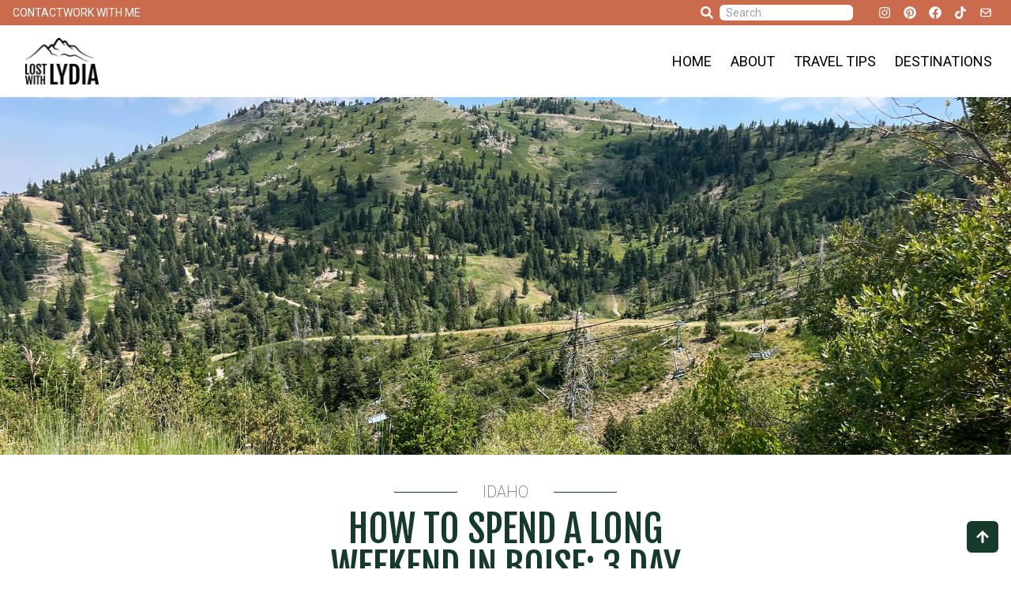

--- FILE ---
content_type: text/html; charset=utf-8
request_url: https://www.lostwithlydia.com/destinations/usa/id/Weekend-in-Boise/
body_size: 53400
content:
<!DOCTYPE html><html lang="en"><head><meta charSet="utf-8"/><meta name="viewport" content="width=device-width"/><link rel="icon" type="image/png" href="/images/icon.png" sizes="96x96" class="jsx-508844847"/><link rel="icon" type="image/svg+xml" href="/images/icon.svg" class="jsx-508844847"/><link rel="shortcut icon" href="/images/favicon.ico" class="jsx-508844847"/><link rel="apple-touch-icon" sizes="180x180" href="/images/apple-icon.png" class="jsx-508844847"/><title>How to Spend a Long Weekend in Boise: 3 Day Summer Itinerary</title><meta property="og:title" content="How to Spend a Long Weekend in Boise: 3 Day Summer Itinerary"/><meta name="twitter:title" content="How to Spend a Long Weekend in Boise: 3 Day Summer Itinerary"/><meta name="description" content="Find out the best way to spend a long weekend in Boise, Idaho with this guide! Learn about outdoor activities in Boise, the best food in Boise and more."/><meta property="og:description" content="Find out the best way to spend a long weekend in Boise, Idaho with this guide! Learn about outdoor activities in Boise, the best food in Boise and more."/><meta name="twitter:description" content="Find out the best way to spend a long weekend in Boise, Idaho with this guide! Learn about outdoor activities in Boise, the best food in Boise and more."/><link rel="canonical" href="https://www.lostwithlydia.com/destinations/usa/id/Weekend-in-Boise/"/><meta property="og:url" content="https://www.lostwithlydia.com/destinations/usa/id/Weekend-in-Boise/"/><meta name="twitter:url" content="https://www.lostwithlydia.com/destinations/usa/id/Weekend-in-Boise/"/><meta property="og:type" content="article"/><meta name="twitter:card" content="summary"/><meta property="og:image" content="https://www.lostwithlydia.com/content/posts/Boise/bogusbasin.jpg"/><meta property="og:image:width" content="3840"/><meta property="og:image:height" content="2235.238095238095"/><meta name="twitter:image" content="https://www.lostwithlydia.com/content/posts/Boise/bogusbasin.jpg"/><meta property="fb:app_id" content="3533673196743155"/><meta property="og:site_name" content="Lost with Lydia"/><meta property="og:locale" content="en_US"/><script type="application/ld+json">{"@context":"https://schema.org/","@type":"BlogPosting","name":"How to Spend a Long Weekend in Boise: 3 Day Summer Itinerary","headline":"How to Spend a Long Weekend in Boise: 3 Day Summer Itinerary","description":"Find out the best way to spend a long weekend in Boise, Idaho with this guide! Learn about outdoor activities in Boise, the best food in Boise and more.","url":"https://www.lostwithlydia.com/destinations/usa/id/Weekend-in-Boise/","image":["https://www.lostwithlydia.com/content/posts/Boise/bogusbasin.jpg"],"inLanguage":"en-US","isFamilyFriendly":"true","author":{"@type":"Person","name":"Lydia","url":"https://www.lostwithlydia.com/about/","sameAs":["https://www.instagram.com/lostwithlydia","https://www.pinterest.com/lostwithlydia","https://facebook.com/lostwithlydia","https://www.tiktok.com/@lostwithlydia","https://www.threads.net/@lostwithlydia"]},"publisher":{"@type":"Organization","name":"Lost With Lydia","sameAs":["https://www.instagram.com/lostwithlydia","https://www.pinterest.com/lostwithlydia","https://facebook.com/lostwithlydia","https://www.tiktok.com/@lostwithlydia","https://www.threads.net/@lostwithlydia"]}}</script><link rel="preload" as="image" imageSrcSet="/cdn-cgi/image/width=640/content/posts/Boise/bogusbasin.jpg 640w, /cdn-cgi/image/width=750/content/posts/Boise/bogusbasin.jpg 750w, /cdn-cgi/image/width=828/content/posts/Boise/bogusbasin.jpg 828w, /cdn-cgi/image/width=1080/content/posts/Boise/bogusbasin.jpg 1080w, /cdn-cgi/image/width=1200/content/posts/Boise/bogusbasin.jpg 1200w, /cdn-cgi/image/width=1920/content/posts/Boise/bogusbasin.jpg 1920w, /cdn-cgi/image/width=2048/content/posts/Boise/bogusbasin.jpg 2048w, /cdn-cgi/image/width=3840/content/posts/Boise/bogusbasin.jpg 3840w" imageSizes="100vw" fetchpriority="high"/><meta name="next-head-count" content="26"/><link rel="preload" href="/_next/static/media/47cbc4e2adbc5db9-s.p.woff2" as="font" type="font/woff2" crossorigin="anonymous" data-next-font="size-adjust"/><link rel="preload" href="/_next/static/media/ae93b547e35aa6d4-s.p.woff2" as="font" type="font/woff2" crossorigin="anonymous" data-next-font="size-adjust"/><link rel="preload" href="/_next/static/media/d121c670c7edb705-s.p.woff2" as="font" type="font/woff2" crossorigin="anonymous" data-next-font="size-adjust"/><link rel="preload" href="/_next/static/css/92d6cd04288484f8.css" as="style"/><link rel="stylesheet" href="/_next/static/css/92d6cd04288484f8.css" data-n-g=""/><noscript data-n-css=""></noscript><script defer="" nomodule="" src="/_next/static/chunks/polyfills-42372ed130431b0a.js"></script><script id="mediavine" src="//scripts.mediavine.com/tags/lost-with-lydia.js" type="text/javascript" async="" data-nooptimize="1" data-cfasync="false" defer="" data-nscript="beforeInteractive"></script><script src="/_next/static/chunks/webpack-e17383529fe6c8b6.js" defer=""></script><script src="/_next/static/chunks/framework-111b4d85ea444491.js" defer=""></script><script src="/_next/static/chunks/main-027dfb50eada3ac2.js" defer=""></script><script src="/_next/static/chunks/pages/_app-5ccb8050b35140d8.js" defer=""></script><script src="/_next/static/chunks/cb355538-5ee994f02e985ea3.js" defer=""></script><script src="/_next/static/chunks/4577d2ec-1ab05a11f15156d3.js" defer=""></script><script src="/_next/static/chunks/41155975-01777032fe3e5edf.js" defer=""></script><script src="/_next/static/chunks/996-ce3166ed33114394.js" defer=""></script><script src="/_next/static/chunks/357-7b23f25c6518805e.js" defer=""></script><script src="/_next/static/chunks/548-3d7b6f545811342c.js" defer=""></script><script src="/_next/static/chunks/273-c5c5b7fef6015766.js" defer=""></script><script src="/_next/static/chunks/688-d89f1699efd6bae4.js" defer=""></script><script src="/_next/static/chunks/pages/destinations/%5B...slug%5D-50b38795d97c7822.js" defer=""></script><script src="/_next/static/wPTbQ_zKFtY06jEivorwK/_buildManifest.js" defer=""></script><script src="/_next/static/wPTbQ_zKFtY06jEivorwK/_ssgManifest.js" defer=""></script><style id="__jsx-508844847">:root{--font-roboto:'__Roboto_56b6b5', '__Roboto_Fallback_56b6b5';--font-fjalla-one:'__Fjalla_One_0cbda2', '__Fjalla_One_Fallback_0cbda2';--font-satisfy:'__Satisfy_8b8a99', '__Satisfy_Fallback_8b8a99'}</style></head><body><div id="__next"><header class="h-20 lg:h-28"><div class="absolute w-full pointer-events-none"><nav class="bg-white sticky top-0 z-10 pointer-events-auto"><div class="w-full flex h-8 bg-secondary justify-center hidden lg:flex"><div class="max-w-7xl w-full px-2 sm:px-4 flex"><div class="flex-1 flex items-center gap-x-4"><a class="text-white text-sm uppercase" href="/contact/">Contact</a><a class="text-white text-sm uppercase" href="/work-with-me/">Work With Me</a></div><button class="flex items-center px-4"><svg stroke="currentColor" fill="currentColor" stroke-width="0" viewBox="0 0 512 512" class="text-white text-md" height="1em" width="1em" xmlns="http://www.w3.org/2000/svg"><path d="M505 442.7L405.3 343c-4.5-4.5-10.6-7-17-7H372c27.6-35.3 44-79.7 44-128C416 93.1 322.9 0 208 0S0 93.1 0 208s93.1 208 208 208c48.3 0 92.7-16.4 128-44v16.3c0 6.4 2.5 12.5 7 17l99.7 99.7c9.4 9.4 24.6 9.4 33.9 0l28.3-28.3c9.4-9.4 9.4-24.6.1-34zM208 336c-70.7 0-128-57.2-128-128 0-70.7 57.2-128 128-128 70.7 0 128 57.2 128 128 0 70.7-57.2 128-128 128z"></path></svg><input placeholder="Search" autofocus="" type="text" class="focus:outline-none mx-2 px-2 text-sm js-bound" aria-label="Search"/></button><div class="flex"><a target="_blank" rel="noopener noreferrer" class="px-2 py-2 text-white text-md" aria-label="LostWithLydia Instagram" href="https://www.instagram.com/lostwithlydia/"><svg stroke="currentColor" fill="currentColor" stroke-width="0" viewBox="0 0 448 512" height="1em" width="1em" xmlns="http://www.w3.org/2000/svg"><path d="M224.1 141c-63.6 0-114.9 51.3-114.9 114.9s51.3 114.9 114.9 114.9S339 319.5 339 255.9 287.7 141 224.1 141zm0 189.6c-41.1 0-74.7-33.5-74.7-74.7s33.5-74.7 74.7-74.7 74.7 33.5 74.7 74.7-33.6 74.7-74.7 74.7zm146.4-194.3c0 14.9-12 26.8-26.8 26.8-14.9 0-26.8-12-26.8-26.8s12-26.8 26.8-26.8 26.8 12 26.8 26.8zm76.1 27.2c-1.7-35.9-9.9-67.7-36.2-93.9-26.2-26.2-58-34.4-93.9-36.2-37-2.1-147.9-2.1-184.9 0-35.8 1.7-67.6 9.9-93.9 36.1s-34.4 58-36.2 93.9c-2.1 37-2.1 147.9 0 184.9 1.7 35.9 9.9 67.7 36.2 93.9s58 34.4 93.9 36.2c37 2.1 147.9 2.1 184.9 0 35.9-1.7 67.7-9.9 93.9-36.2 26.2-26.2 34.4-58 36.2-93.9 2.1-37 2.1-147.8 0-184.8zM398.8 388c-7.8 19.6-22.9 34.7-42.6 42.6-29.5 11.7-99.5 9-132.1 9s-102.7 2.6-132.1-9c-19.6-7.8-34.7-22.9-42.6-42.6-11.7-29.5-9-99.5-9-132.1s-2.6-102.7 9-132.1c7.8-19.6 22.9-34.7 42.6-42.6 29.5-11.7 99.5-9 132.1-9s102.7-2.6 132.1 9c19.6 7.8 34.7 22.9 42.6 42.6 11.7 29.5 9 99.5 9 132.1s2.7 102.7-9 132.1z"></path></svg></a><a target="_blank" rel="noopener noreferrer" class="px-2 py-2 text-white text-md" aria-label="LostWithLydia Pinterest" href="https://www.pinterest.com/lostwithlydia/"><svg stroke="currentColor" fill="currentColor" stroke-width="0" viewBox="0 0 496 512" height="1em" width="1em" xmlns="http://www.w3.org/2000/svg"><path d="M496 256c0 137-111 248-248 248-25.6 0-50.2-3.9-73.4-11.1 10.1-16.5 25.2-43.5 30.8-65 3-11.6 15.4-59 15.4-59 8.1 15.4 31.7 28.5 56.8 28.5 74.8 0 128.7-68.8 128.7-154.3 0-81.9-66.9-143.2-152.9-143.2-107 0-163.9 71.8-163.9 150.1 0 36.4 19.4 81.7 50.3 96.1 4.7 2.2 7.2 1.2 8.3-3.3.8-3.4 5-20.3 6.9-28.1.6-2.5.3-4.7-1.7-7.1-10.1-12.5-18.3-35.3-18.3-56.6 0-54.7 41.4-107.6 112-107.6 60.9 0 103.6 41.5 103.6 100.9 0 67.1-33.9 113.6-78 113.6-24.3 0-42.6-20.1-36.7-44.8 7-29.5 20.5-61.3 20.5-82.6 0-19-10.2-34.9-31.4-34.9-24.9 0-44.9 25.7-44.9 60.2 0 22 7.4 36.8 7.4 36.8s-24.5 103.8-29 123.2c-5 21.4-3 51.6-.9 71.2C65.4 450.9 0 361.1 0 256 0 119 111 8 248 8s248 111 248 248z"></path></svg></a><a target="_blank" rel="noopener noreferrer" class="px-2 py-2 text-white text-md" aria-label="LostWithLydia Facebook" href="https://www.facebook.com/lostwithlydia/"><svg stroke="currentColor" fill="currentColor" stroke-width="0" viewBox="0 0 512 512" height="1em" width="1em" xmlns="http://www.w3.org/2000/svg"><path d="M504 256C504 119 393 8 256 8S8 119 8 256c0 123.78 90.69 226.38 209.25 245V327.69h-63V256h63v-54.64c0-62.15 37-96.48 93.67-96.48 27.14 0 55.52 4.84 55.52 4.84v61h-31.28c-30.8 0-40.41 19.12-40.41 38.73V256h68.78l-11 71.69h-57.78V501C413.31 482.38 504 379.78 504 256z"></path></svg></a><a target="_blank" rel="noopener noreferrer" class="px-2 py-2 text-white text-md" aria-label="LostWithLydia TikTok" href="https://www.tiktok.com/@lostwithlydia"><svg stroke="currentColor" fill="currentColor" stroke-width="0" viewBox="0 0 448 512" height="1em" width="1em" xmlns="http://www.w3.org/2000/svg"><path d="M448,209.91a210.06,210.06,0,0,1-122.77-39.25V349.38A162.55,162.55,0,1,1,185,188.31V278.2a74.62,74.62,0,1,0,52.23,71.18V0l88,0a121.18,121.18,0,0,0,1.86,22.17h0A122.18,122.18,0,0,0,381,102.39a121.43,121.43,0,0,0,67,20.14Z"></path></svg></a><a class="px-2 py-2 text-white text-md" aria-label="LostWithLydia Email" href="#obfuscated" style="unicode-bidi:bidi-override;direction:rtl"><svg stroke="currentColor" fill="currentColor" stroke-width="0" viewBox="0 0 24 24" height="1em" width="1em" xmlns="http://www.w3.org/2000/svg"><path d="M20 4H4c-1.103 0-2 .897-2 2v12c0 1.103.897 2 2 2h16c1.103 0 2-.897 2-2V6c0-1.103-.897-2-2-2zm0 2v.511l-8 6.223-8-6.222V6h16zM4 18V9.044l7.386 5.745a.994.994 0 0 0 1.228 0L20 9.044 20.002 18H4z"></path></svg></a></div></div></div><div class="max-w-7xl mx-auto px-2 lg:px-4 relative flex flex-col lg:flex-row lg:items-center justify-between"><div class="flex-grow-0 flex flex-row justify-between items-center"><a class="contents" href="/"><img alt="me" loading="lazy" width="93" height="62" decoding="async" data-nimg="1" class="m-4" style="color:transparent" srcSet="/cdn-cgi/image/width=96/_next/static/media/lostwithlydia-tight.350247d2.png 1x, /cdn-cgi/image/width=256/_next/static/media/lostwithlydia-tight.350247d2.png 2x" src="/cdn-cgi/image/width=256/_next/static/media/lostwithlydia-tight.350247d2.png"/></a><div class="flex flex-row"><button class="text-black px-2 py-3 text-lg block lg:hidden" aria-label="Search"><svg stroke="currentColor" fill="currentColor" stroke-width="0" viewBox="0 0 512 512" height="1em" width="1em" xmlns="http://www.w3.org/2000/svg"><path d="M505 442.7L405.3 343c-4.5-4.5-10.6-7-17-7H372c27.6-35.3 44-79.7 44-128C416 93.1 322.9 0 208 0S0 93.1 0 208s93.1 208 208 208c48.3 0 92.7-16.4 128-44v16.3c0 6.4 2.5 12.5 7 17l99.7 99.7c9.4 9.4 24.6 9.4 33.9 0l28.3-28.3c9.4-9.4 9.4-24.6.1-34zM208 336c-70.7 0-128-57.2-128-128 0-70.7 57.2-128 128-128 70.7 0 128 57.2 128 128 0 70.7-57.2 128-128 128z"></path></svg></button><button id="nav-toggle" class="text-black px-2 py-2 text-4xl lg:hidden" aria-label="Toggle Menu"><svg stroke="currentColor" fill="currentColor" stroke-width="0" viewBox="0 0 24 24" height="1em" width="1em" xmlns="http://www.w3.org/2000/svg"><path d="M4 6h16v2H4zm0 5h16v2H4zm0 5h16v2H4z"></path></svg></button></div></div><div class="transition-[height] duration-100 ease-in-out overflow-hidden lg:flex-1" style="height:0"><div id="nav-content" class="flex lg:flex-1 lg:items-stretch lg:justify-end flex-col lg:flex-row space-y-4 lg:space-y-0 p-4 lg:space-x-2 lg:p-0 block"><a class="text-black px-2 py-2 text-lg uppercase " href="/">Home</a><a class="text-black px-2 py-2 text-lg uppercase " href="/about/">About</a><a class="text-black px-2 py-2 text-lg uppercase " href="/tips/">Travel Tips</a><a class="text-black px-2 py-2 text-lg uppercase " href="/destinations/">Destinations</a><a class="text-black px-2 py-2 text-lg uppercase block lg:hidden" href="/work-with-me/">Work With Me</a><a class="text-black px-2 py-2 text-lg uppercase block lg:hidden" href="/contact/">Contact</a></div></div></div></nav><div class="post-banner invisible"></div></div></header><div class="min-h-screen flex flex-col"><div class="post-banner"><div class="post-banner w-full bg-primary md:fixed md:-z-10 md:top-20 lg:top-28 md:left-0 flex justify-center"><img alt="Banner Alt Text" fetchpriority="high" width="3840" height="2235.238095238095" decoding="async" data-nimg="1" class="post-banner object-cover" style="color:transparent;background-size:cover;background-position:50% 50%;background-repeat:no-repeat;background-image:url(&quot;data:image/svg+xml;charset=utf-8,%3Csvg xmlns=&#x27;http://www.w3.org/2000/svg&#x27; viewBox=&#x27;0 0 3840 2235.238095238095&#x27;%3E%3Cfilter id=&#x27;b&#x27; color-interpolation-filters=&#x27;sRGB&#x27;%3E%3CfeGaussianBlur stdDeviation=&#x27;20&#x27;/%3E%3CfeColorMatrix values=&#x27;1 0 0 0 0 0 1 0 0 0 0 0 1 0 0 0 0 0 100 -1&#x27; result=&#x27;s&#x27;/%3E%3CfeFlood x=&#x27;0&#x27; y=&#x27;0&#x27; width=&#x27;100%25&#x27; height=&#x27;100%25&#x27;/%3E%3CfeComposite operator=&#x27;out&#x27; in=&#x27;s&#x27;/%3E%3CfeComposite in2=&#x27;SourceGraphic&#x27;/%3E%3CfeGaussianBlur stdDeviation=&#x27;20&#x27;/%3E%3C/filter%3E%3Cimage width=&#x27;100%25&#x27; height=&#x27;100%25&#x27; x=&#x27;0&#x27; y=&#x27;0&#x27; preserveAspectRatio=&#x27;none&#x27; style=&#x27;filter: url(%23b);&#x27; href=&#x27;[data-uri]&#x27;/%3E%3C/svg%3E&quot;)" sizes="100vw" srcSet="/cdn-cgi/image/width=640/content/posts/Boise/bogusbasin.jpg 640w, /cdn-cgi/image/width=750/content/posts/Boise/bogusbasin.jpg 750w, /cdn-cgi/image/width=828/content/posts/Boise/bogusbasin.jpg 828w, /cdn-cgi/image/width=1080/content/posts/Boise/bogusbasin.jpg 1080w, /cdn-cgi/image/width=1200/content/posts/Boise/bogusbasin.jpg 1200w, /cdn-cgi/image/width=1920/content/posts/Boise/bogusbasin.jpg 1920w, /cdn-cgi/image/width=2048/content/posts/Boise/bogusbasin.jpg 2048w, /cdn-cgi/image/width=3840/content/posts/Boise/bogusbasin.jpg 3840w" src="/cdn-cgi/image/width=3840/content/posts/Boise/bogusbasin.jpg"/></div></div><main class="bg-white"><section class="container w-full md:max-w-4xl my-8 px-6 md:px-8 mx-auto text-xl text-gray-800 leading-normal space-y-8"><div class="flex flex-col items-center justify-center space-y-2"><div class="flex space-x-6 sm:space-x-8"><span class="top-0 border-primary border-b w-12 sm:w-20 h-4"></span><a class="relative uppercase text-primary font-light hover:underline" href="/destinations/Idaho-Travel-Guides/">Idaho</a><span class="top-0 border-primary border-b w-12 sm:w-20 h-4"></span></div><h1 class="max-w-lg text-primary uppercase text-center text-5xl">How to Spend a Long Weekend in Boise: 3 Day Summer Itinerary</h1><h2 class="text-center text-xl">May 20, 2025</h2></div><figcaption>This post contains affiliate links, see our<!-- --> <a href="/tos/#affiliate-disclaimer">disclaimer</a> for more information.</figcaption><p>Boise is a city with access to  mountain foothills and vast desert. It’s a city full of delicious food, outdoor activities and great people. The Idaho capital city is known as the “City of Trees.” The Boise River Valley is a bit like an oasis of green among the vast desert region of Southern Idaho.</p>
<p>I spent a month based in Boise and really fell in love! The city makes a fantastic weekend getaway. Keep reading for the top restaurants and outdoor activities that I recommend if you are spending three days in Boise.</p>
<p>This guide includes a lot of hiking. If you’re new to hiking, check out my <a class="hover:underline font-bold" href="/tips/hiking/Beginner-Hiker-Tips/">beginner hiking guide</a>! Whether you are new to hiking or not, make it a priority to learn the <a target="_blank" rel="noopener noreferrer" href="https://lnt.org/" class="hover:underline font-bold">principles of leaving no trace</a>.</p>
<p>This blog is based on my experience spending a month in Boise in summer 2022, but has been updated for 2023.</p>
<br/>
<div class="border-2 border-primary p-2 rounded-md"><button id="toc-toggle" class="w-full flex flex-row text-primary"><h3 class="text-left flex-grow">Table of Contents</h3><svg stroke="currentColor" fill="currentColor" stroke-width="0" viewBox="0 0 320 512" class="text-3xl transform transition duration-500 ease-in-out " height="1em" width="1em" xmlns="http://www.w3.org/2000/svg"><path d="M143 352.3L7 216.3c-9.4-9.4-9.4-24.6 0-33.9l22.6-22.6c9.4-9.4 24.6-9.4 33.9 0l96.4 96.4 96.4-96.4c9.4-9.4 24.6-9.4 33.9 0l22.6 22.6c9.4 9.4 9.4 24.6 0 33.9l-136 136c-9.2 9.4-24.4 9.4-33.8 0z"></path></svg></button><div class="overflow-hidden mt-0 transition-[height] duration-500 ease-in-out" style="height:0"><div class="mt-4"></div><ul class="list-none list-image-none space-y-0"><li><div class="block pt-2"><a href="#where-to-stay-in-boise">Where to Stay in Boise</a></div></li><li><div class="block pt-2"><a href="#when-to-visit-boise">When to Visit Boise</a></div></li><li><div class="block pt-2"><a href="#how-to-spend-3-days-in-boise">How To Spend 3 Days in Boise</a><ul class="list-none list-image-none space-y-0"><li><div class="block pt-2"><a href="#day-one">Day One</a><ul class="list-none list-image-none space-y-0"><li><div class="block pt-2"><a href="#breakfast-at-big-city-coffee">Breakfast at Big City Coffee</a></div></li><li><div class="block pt-2"><a href="#take-a-walk-on-the-boise-river-greenbelt">Take a Walk on the Boise River Greenbelt</a></div></li><li><div class="block pt-2"><a href="#have-an-adventure-at-bogus-basin">Have an Adventure at Bogus Basin</a></div></li><li><div class="block pt-2"><a href="#dinner-and-drinks-at-bavarian-brewing">Dinner and Drinks at Bavarian Brewing</a></div></li></ul></div></li><li><div class="block pt-2"><a href="#day-two">Day Two</a><ul class="list-none list-image-none space-y-0"><li><div class="block pt-2"><a href="#breakfast-at-push--pour">Breakfast at Push &amp; Pour</a></div></li><li><div class="block pt-2"><a href="#hike-to-the-top-of-table-rock">Hike to the Top of Table Rock</a></div></li><li><div class="block pt-2"><a href="#explore-the-freak-alley-and-n-8th-st">Explore the Freak Alley and N 8th St</a></div></li><li><div class="block pt-2"><a href="#try-an-ice-cream-flight-from-the-stil">Try an Ice Cream Flight from the STIL</a></div></li></ul></div></li><li><div class="block pt-2"><a href="#day-three">Day Three</a><ul class="list-none list-image-none space-y-0"><li><div class="block pt-2"><a href="#breakfast-at-certified-kitchen-and-bakery">Breakfast at Certified Kitchen and Bakery</a></div></li><li><div class="block pt-2"><a href="#hike-at-camels-back-preserve">Hike at Camel’s Back Preserve</a></div></li><li><div class="block pt-2"><a href="#eat-in-the-basque-block">Eat in the Basque Block</a></div></li><li><div class="block pt-2"><a href="#hike-or-paddle-at-lucky-peak-state-park">Hike or Paddle at Lucky Peak State Park</a></div></li><li><div class="block pt-2"><a href="#step-back-into-the-50s-at-westside-drive-in">Step Back into the 50&#x27;s at Westside Drive in</a></div></li><li><div class="block pt-2"><a href="#final-thoughts">Final Thoughts</a></div></li></ul></div></li></ul></div></li></ul></div></div>
<br/>
<h2 id="where-to-stay-in-boise">Where to Stay in Boise</h2>
<p>If you’re in Boise for a short trip, stay downtown within walking distance of restaurants and activities! A couple great hotels to look at downtown are <a target="_blank" rel="noopener noreferrer nofollow sponsored" href="https://www.dpbolvw.net/click-100440856-13828058?sid=weekend-in-boise&amp;url=https%3A%2F%2Fwww.hotels.com%2Fho136291%2Fthe-grove-hotel-boise-united-states-of-america%2F" class="hover:underline font-bold">The Grove Hotel</a> and <a target="_blank" rel="noopener noreferrer nofollow sponsored" href="https://www.anrdoezrs.net/click-100440856-13828058?sid=weekend-in-boise&amp;url=https%3A%2F%2Fwww.hotels.com%2Fho120753%2Fhotel-43-boise-united-states-of-america%2F" class="hover:underline font-bold">Hotel 43</a>.</p>
<div><img alt="A large potato that can be rented on Airbnb" loading="lazy" width="828" height="621" decoding="async" data-nimg="1" class="rounded-md overflow-hidden" style="color:transparent;background-size:cover;background-position:50% 50%;background-repeat:no-repeat;background-image:url(&quot;data:image/svg+xml;charset=utf-8,%3Csvg xmlns=&#x27;http://www.w3.org/2000/svg&#x27; viewBox=&#x27;0 0 828 621&#x27;%3E%3Cfilter id=&#x27;b&#x27; color-interpolation-filters=&#x27;sRGB&#x27;%3E%3CfeGaussianBlur stdDeviation=&#x27;20&#x27;/%3E%3CfeColorMatrix values=&#x27;1 0 0 0 0 0 1 0 0 0 0 0 1 0 0 0 0 0 100 -1&#x27; result=&#x27;s&#x27;/%3E%3CfeFlood x=&#x27;0&#x27; y=&#x27;0&#x27; width=&#x27;100%25&#x27; height=&#x27;100%25&#x27;/%3E%3CfeComposite operator=&#x27;out&#x27; in=&#x27;s&#x27;/%3E%3CfeComposite in2=&#x27;SourceGraphic&#x27;/%3E%3CfeGaussianBlur stdDeviation=&#x27;20&#x27;/%3E%3C/filter%3E%3Cimage width=&#x27;100%25&#x27; height=&#x27;100%25&#x27; x=&#x27;0&#x27; y=&#x27;0&#x27; preserveAspectRatio=&#x27;none&#x27; style=&#x27;filter: url(%23b);&#x27; href=&#x27;[data-uri]&#x27;/%3E%3C/svg%3E&quot;)" sizes="(min-width: 828px) 828px, 100vw" srcSet="/cdn-cgi/image/width=640/content/posts/Boise/potato.jpg 640w, /cdn-cgi/image/width=750/content/posts/Boise/potato.jpg 750w, /cdn-cgi/image/width=828/content/posts/Boise/potato.jpg 828w, /cdn-cgi/image/width=1080/content/posts/Boise/potato.jpg 1080w, /cdn-cgi/image/width=1200/content/posts/Boise/potato.jpg 1200w, /cdn-cgi/image/width=1920/content/posts/Boise/potato.jpg 1920w, /cdn-cgi/image/width=2048/content/posts/Boise/potato.jpg 2048w, /cdn-cgi/image/width=3840/content/posts/Boise/potato.jpg 3840w" src="/cdn-cgi/image/width=3840/content/posts/Boise/potato.jpg"/><figcaption class="image-figcaption">The Big Idaho Potato Hotel</figcaption></div>
<p>For a unique stay a bit outside of town, you can sleep <a target="_blank" rel="noopener noreferrer" href="https://www.airbnb.com/rooms/32011367" class="hover:underline font-bold">inside of a potato</a>! I stayed one incredible night here. The potato is beautifully designed and even a friendly cow outside to greet you.</p>
<p>I also had a nice long term stay at this <a target="_blank" rel="noopener noreferrer" href="https://www.airbnb.com/rooms/49424368" class="hover:underline font-bold">affordable Airbnb in the West End</a>. It is only a 5 minute drive from downtown.</p>
<br/>
<div class="content-ad-container"></div><h2 id="when-to-visit-boise">When to Visit Boise</h2>
<p>I visited Boise during summer and it was very hot but it didn’t slow me down. High temperatures in the summer months are usually in the 90’s°F.</p>
<p>As with many places, the best time to visit Boise is typically in the spring or fall. During these seasons, you can enjoy more mild temperatures that aren’t too hot or too cold.</p>
<p>Boise receives a lot of snow in the winter and is a popular skiing destination during the winter months.</p>
<div><img alt="A mountain covered in greenery and trees at Bogus Basin near Boise." loading="lazy" width="828" height="621" decoding="async" data-nimg="1" class="rounded-md overflow-hidden" style="color:transparent;background-size:cover;background-position:50% 50%;background-repeat:no-repeat;background-image:url(&quot;data:image/svg+xml;charset=utf-8,%3Csvg xmlns=&#x27;http://www.w3.org/2000/svg&#x27; viewBox=&#x27;0 0 828 621&#x27;%3E%3Cfilter id=&#x27;b&#x27; color-interpolation-filters=&#x27;sRGB&#x27;%3E%3CfeGaussianBlur stdDeviation=&#x27;20&#x27;/%3E%3CfeColorMatrix values=&#x27;1 0 0 0 0 0 1 0 0 0 0 0 1 0 0 0 0 0 100 -1&#x27; result=&#x27;s&#x27;/%3E%3CfeFlood x=&#x27;0&#x27; y=&#x27;0&#x27; width=&#x27;100%25&#x27; height=&#x27;100%25&#x27;/%3E%3CfeComposite operator=&#x27;out&#x27; in=&#x27;s&#x27;/%3E%3CfeComposite in2=&#x27;SourceGraphic&#x27;/%3E%3CfeGaussianBlur stdDeviation=&#x27;20&#x27;/%3E%3C/filter%3E%3Cimage width=&#x27;100%25&#x27; height=&#x27;100%25&#x27; x=&#x27;0&#x27; y=&#x27;0&#x27; preserveAspectRatio=&#x27;none&#x27; style=&#x27;filter: url(%23b);&#x27; href=&#x27;[data-uri]&#x27;/%3E%3C/svg%3E&quot;)" sizes="(min-width: 828px) 828px, 100vw" srcSet="/cdn-cgi/image/width=640/content/posts/Boise/basin.jpg 640w, /cdn-cgi/image/width=750/content/posts/Boise/basin.jpg 750w, /cdn-cgi/image/width=828/content/posts/Boise/basin.jpg 828w, /cdn-cgi/image/width=1080/content/posts/Boise/basin.jpg 1080w, /cdn-cgi/image/width=1200/content/posts/Boise/basin.jpg 1200w, /cdn-cgi/image/width=1920/content/posts/Boise/basin.jpg 1920w, /cdn-cgi/image/width=2048/content/posts/Boise/basin.jpg 2048w, /cdn-cgi/image/width=3840/content/posts/Boise/basin.jpg 3840w" src="/cdn-cgi/image/width=3840/content/posts/Boise/basin.jpg"/><figcaption class="image-figcaption">Bogus Basin in the Summer</figcaption></div>
<div class="content-ad-container"></div><h2 id="how-to-spend-3-days-in-boise">How To Spend 3 Days in Boise</h2>
<h3 id="day-one">Day One</h3>
<p><em>Enjoy coffee, talk the Boise River Greenbelt, visit Bogus Basin and end your day at a brewery.</em></p>
<h4 id="breakfast-at-big-city-coffee">Breakfast at Big City Coffee</h4>
<p>Big City Coffee is a homey space with farm-inspired decor and incredible food served in large portions. I visited twice and left  feeling very satisfied both times. I ordered the veggie wrap and it was a giant burrito with steamed eggs, potatoes and a ton of vegetables including zucchini, asparagus and more. It also came with fruit and salsa. It was full of flavor and very filling.</p>
<div class="side-by-side"><img alt="Holding up a white coffee mug that reads &quot;Big City Coffee &amp; Cafe, Boise, Idaho&quot; in red letters." loading="lazy" width="414.00000000000006" height="552" decoding="async" data-nimg="1" class="rounded-md overflow-hidden" style="color:transparent;background-size:cover;background-position:50% 50%;background-repeat:no-repeat;background-image:url(&quot;data:image/svg+xml;charset=utf-8,%3Csvg xmlns=&#x27;http://www.w3.org/2000/svg&#x27; viewBox=&#x27;0 0 414.00000000000006 552&#x27;%3E%3Cfilter id=&#x27;b&#x27; color-interpolation-filters=&#x27;sRGB&#x27;%3E%3CfeGaussianBlur stdDeviation=&#x27;20&#x27;/%3E%3CfeColorMatrix values=&#x27;1 0 0 0 0 0 1 0 0 0 0 0 1 0 0 0 0 0 100 -1&#x27; result=&#x27;s&#x27;/%3E%3CfeFlood x=&#x27;0&#x27; y=&#x27;0&#x27; width=&#x27;100%25&#x27; height=&#x27;100%25&#x27;/%3E%3CfeComposite operator=&#x27;out&#x27; in=&#x27;s&#x27;/%3E%3CfeComposite in2=&#x27;SourceGraphic&#x27;/%3E%3CfeGaussianBlur stdDeviation=&#x27;20&#x27;/%3E%3C/filter%3E%3Cimage width=&#x27;100%25&#x27; height=&#x27;100%25&#x27; x=&#x27;0&#x27; y=&#x27;0&#x27; preserveAspectRatio=&#x27;none&#x27; style=&#x27;filter: url(%23b);&#x27; href=&#x27;[data-uri]&#x27;/%3E%3C/svg%3E&quot;)" sizes="(min-width: 828px) 414px, 50vw" srcSet="/cdn-cgi/image/width=384/content/posts/Boise/bigcity.jpg 384w, /cdn-cgi/image/width=640/content/posts/Boise/bigcity.jpg 640w, /cdn-cgi/image/width=750/content/posts/Boise/bigcity.jpg 750w, /cdn-cgi/image/width=828/content/posts/Boise/bigcity.jpg 828w, /cdn-cgi/image/width=1080/content/posts/Boise/bigcity.jpg 1080w, /cdn-cgi/image/width=1200/content/posts/Boise/bigcity.jpg 1200w, /cdn-cgi/image/width=1920/content/posts/Boise/bigcity.jpg 1920w, /cdn-cgi/image/width=2048/content/posts/Boise/bigcity.jpg 2048w, /cdn-cgi/image/width=3840/content/posts/Boise/bigcity.jpg 3840w" src="/cdn-cgi/image/width=3840/content/posts/Boise/bigcity.jpg"/><img alt="A bagel sandwich with fluffy steamed eggs and cheese from Big City Coffee." loading="lazy" width="414.00000000000006" height="552" decoding="async" data-nimg="1" class="rounded-md overflow-hidden" style="color:transparent;background-size:cover;background-position:50% 50%;background-repeat:no-repeat;background-image:url(&quot;data:image/svg+xml;charset=utf-8,%3Csvg xmlns=&#x27;http://www.w3.org/2000/svg&#x27; viewBox=&#x27;0 0 414.00000000000006 552&#x27;%3E%3Cfilter id=&#x27;b&#x27; color-interpolation-filters=&#x27;sRGB&#x27;%3E%3CfeGaussianBlur stdDeviation=&#x27;20&#x27;/%3E%3CfeColorMatrix values=&#x27;1 0 0 0 0 0 1 0 0 0 0 0 1 0 0 0 0 0 100 -1&#x27; result=&#x27;s&#x27;/%3E%3CfeFlood x=&#x27;0&#x27; y=&#x27;0&#x27; width=&#x27;100%25&#x27; height=&#x27;100%25&#x27;/%3E%3CfeComposite operator=&#x27;out&#x27; in=&#x27;s&#x27;/%3E%3CfeComposite in2=&#x27;SourceGraphic&#x27;/%3E%3CfeGaussianBlur stdDeviation=&#x27;20&#x27;/%3E%3C/filter%3E%3Cimage width=&#x27;100%25&#x27; height=&#x27;100%25&#x27; x=&#x27;0&#x27; y=&#x27;0&#x27; preserveAspectRatio=&#x27;none&#x27; style=&#x27;filter: url(%23b);&#x27; href=&#x27;[data-uri]&#x27;/%3E%3C/svg%3E&quot;)" sizes="(min-width: 828px) 414px, 50vw" srcSet="/cdn-cgi/image/width=384/content/posts/Boise/bagel.jpg 384w, /cdn-cgi/image/width=640/content/posts/Boise/bagel.jpg 640w, /cdn-cgi/image/width=750/content/posts/Boise/bagel.jpg 750w, /cdn-cgi/image/width=828/content/posts/Boise/bagel.jpg 828w, /cdn-cgi/image/width=1080/content/posts/Boise/bagel.jpg 1080w, /cdn-cgi/image/width=1200/content/posts/Boise/bagel.jpg 1200w, /cdn-cgi/image/width=1920/content/posts/Boise/bagel.jpg 1920w, /cdn-cgi/image/width=2048/content/posts/Boise/bagel.jpg 2048w, /cdn-cgi/image/width=3840/content/posts/Boise/bagel.jpg 3840w" src="/cdn-cgi/image/width=3840/content/posts/Boise/bagel.jpg"/><figcaption divider="2">Big City Coffee</figcaption></div>
<p>On my second visit, I ordered the Plain Jane bagel sandwich with egg and cheese. It was piled high with fluffy steamed eggs and was so delicious.</p>
<p>In addition to many savory breakfast meals, they also serve giant cinnamon rolls and a variety of other pastries and desserts.</p>
<p>The restaurant is full of vintage signs with a farm theme and offers both indoor and outdoor seating. It’s popular so expect to wait during peak times. If you love breakfast food, Big City Coffee is a must during your time in Boise.</p>
<br/>
<form class="w-full border border-gray-400 p-8 flex flex-row gap-6 rounded-md"><img alt="artists point" loading="lazy" width="256" height="256" decoding="async" data-nimg="1" class="hidden md:block w-64 h-64 bg-primary flex-none" style="color:transparent" srcSet="/cdn-cgi/image/width=256/images/zion.jpg 1x, /cdn-cgi/image/width=640/images/zion.jpg 2x" src="/cdn-cgi/image/width=640/images/zion.jpg"/><div class="flex flex-col gap-y-4"><h2 class="text-xl sm:text-3xl uppercase text-primary line-clamp-1 flex-grow">FREE Day Hike Packing List!</h2><p class="flex-grow"> Join the Lost with Lydia mailing list to get outdoorsy travel guides, national park guides, and hiking tips delivered straight to your inbox twice a month!</p><div class="flex flex-col md:flex-row space-y-6 md:space-y-0 md:space-x-4"><input class="h-16 flex-grow w-full md:w-1/2 border-2 border-primary p-4" type="text" name="name" placeholder="Name"/><input class="h-16 flex-grow w-full border-2 border-primary p-4" type="email" name="email" placeholder="Email"/><button type="submit" class="h-16 px-4 bg-primary flex flex-col justify-center"><p class="text-white text-center text-xl w-full">Submit</p></button></div></div></form><div class="content-ad-container"></div><h4 id="take-a-walk-on-the-boise-river-greenbelt">Take a Walk on the Boise River Greenbelt</h4>
<p>The Boise River Greenbelt is a 25-mile paved pathway that follows both banks of the Boise River. It’s a wonderful place to walk or bike and explore the riverfront. The tree-lined path is shady  and has many great views of the river.</p>
<div class="side-by-side"><img alt="A duck swimming in the river along the Boise River Greenbelt." loading="lazy" width="414.00000000000006" height="552" decoding="async" data-nimg="1" class="rounded-md overflow-hidden" style="color:transparent;background-size:cover;background-position:50% 50%;background-repeat:no-repeat;background-image:url(&quot;data:image/svg+xml;charset=utf-8,%3Csvg xmlns=&#x27;http://www.w3.org/2000/svg&#x27; viewBox=&#x27;0 0 414.00000000000006 552&#x27;%3E%3Cfilter id=&#x27;b&#x27; color-interpolation-filters=&#x27;sRGB&#x27;%3E%3CfeGaussianBlur stdDeviation=&#x27;20&#x27;/%3E%3CfeColorMatrix values=&#x27;1 0 0 0 0 0 1 0 0 0 0 0 1 0 0 0 0 0 100 -1&#x27; result=&#x27;s&#x27;/%3E%3CfeFlood x=&#x27;0&#x27; y=&#x27;0&#x27; width=&#x27;100%25&#x27; height=&#x27;100%25&#x27;/%3E%3CfeComposite operator=&#x27;out&#x27; in=&#x27;s&#x27;/%3E%3CfeComposite in2=&#x27;SourceGraphic&#x27;/%3E%3CfeGaussianBlur stdDeviation=&#x27;20&#x27;/%3E%3C/filter%3E%3Cimage width=&#x27;100%25&#x27; height=&#x27;100%25&#x27; x=&#x27;0&#x27; y=&#x27;0&#x27; preserveAspectRatio=&#x27;none&#x27; style=&#x27;filter: url(%23b);&#x27; href=&#x27;[data-uri]&#x27;/%3E%3C/svg%3E&quot;)" sizes="(min-width: 828px) 414px, 50vw" srcSet="/cdn-cgi/image/width=384/content/posts/Boise/river.jpg 384w, /cdn-cgi/image/width=640/content/posts/Boise/river.jpg 640w, /cdn-cgi/image/width=750/content/posts/Boise/river.jpg 750w, /cdn-cgi/image/width=828/content/posts/Boise/river.jpg 828w, /cdn-cgi/image/width=1080/content/posts/Boise/river.jpg 1080w, /cdn-cgi/image/width=1200/content/posts/Boise/river.jpg 1200w, /cdn-cgi/image/width=1920/content/posts/Boise/river.jpg 1920w, /cdn-cgi/image/width=2048/content/posts/Boise/river.jpg 2048w, /cdn-cgi/image/width=3840/content/posts/Boise/river.jpg 3840w" src="/cdn-cgi/image/width=3840/content/posts/Boise/river.jpg"/><img alt="A bridge for bikers and pedestrians along the Boise River Greenbelt." loading="lazy" width="414.00000000000006" height="552" decoding="async" data-nimg="1" class="rounded-md overflow-hidden" style="color:transparent;background-size:cover;background-position:50% 50%;background-repeat:no-repeat;background-image:url(&quot;data:image/svg+xml;charset=utf-8,%3Csvg xmlns=&#x27;http://www.w3.org/2000/svg&#x27; viewBox=&#x27;0 0 414.00000000000006 552&#x27;%3E%3Cfilter id=&#x27;b&#x27; color-interpolation-filters=&#x27;sRGB&#x27;%3E%3CfeGaussianBlur stdDeviation=&#x27;20&#x27;/%3E%3CfeColorMatrix values=&#x27;1 0 0 0 0 0 1 0 0 0 0 0 1 0 0 0 0 0 100 -1&#x27; result=&#x27;s&#x27;/%3E%3CfeFlood x=&#x27;0&#x27; y=&#x27;0&#x27; width=&#x27;100%25&#x27; height=&#x27;100%25&#x27;/%3E%3CfeComposite operator=&#x27;out&#x27; in=&#x27;s&#x27;/%3E%3CfeComposite in2=&#x27;SourceGraphic&#x27;/%3E%3CfeGaussianBlur stdDeviation=&#x27;20&#x27;/%3E%3C/filter%3E%3Cimage width=&#x27;100%25&#x27; height=&#x27;100%25&#x27; x=&#x27;0&#x27; y=&#x27;0&#x27; preserveAspectRatio=&#x27;none&#x27; style=&#x27;filter: url(%23b);&#x27; href=&#x27;[data-uri]&#x27;/%3E%3C/svg%3E&quot;)" sizes="(min-width: 828px) 414px, 50vw" srcSet="/cdn-cgi/image/width=384/content/posts/Boise/bridge.jpg 384w, /cdn-cgi/image/width=640/content/posts/Boise/bridge.jpg 640w, /cdn-cgi/image/width=750/content/posts/Boise/bridge.jpg 750w, /cdn-cgi/image/width=828/content/posts/Boise/bridge.jpg 828w, /cdn-cgi/image/width=1080/content/posts/Boise/bridge.jpg 1080w, /cdn-cgi/image/width=1200/content/posts/Boise/bridge.jpg 1200w, /cdn-cgi/image/width=1920/content/posts/Boise/bridge.jpg 1920w, /cdn-cgi/image/width=2048/content/posts/Boise/bridge.jpg 2048w, /cdn-cgi/image/width=3840/content/posts/Boise/bridge.jpg 3840w" src="/cdn-cgi/image/width=3840/content/posts/Boise/bridge.jpg"/><figcaption divider="2">Boise River Greenbelt</figcaption></div>
<p>There are several parks along the way to explore or begin your walk. Check out Julia Davis Park (home to museums, the zoo and a rose garden), Bernadine Quinn Park (you can watch people surf here!) and Ann Morrison Park. Other stops to make include the Idaho Anne Frank Human Rights Memorial and the Payette Brewing Company.</p>
<p>You may also see people floating down the Boise River on a nice day. This is another great activity if you have time!</p>
<p>Whether you walk one mile or rent bikes and explore the entire path, it’s worth allotting some time to see this beautiful part of the city.</p>
<br/>
<div class="content-ad-container"></div><h4 id="have-an-adventure-at-bogus-basin">Have an Adventure at Bogus Basin</h4>
<p>Spend the afternoon at the closest ski resort to Boise! While it’s primarily a ski resort, there are some fantastic summer activities too. You can partake in hiking and mountain biking, or take in the views from their scenic chairlift.</p>
<div class="side-by-side"><img alt="The Glade Runner alpine coaster tracks with a view of the mountains ahead." loading="lazy" width="414" height="551.7338476374157" decoding="async" data-nimg="1" class="rounded-md overflow-hidden" style="color:transparent;background-size:cover;background-position:50% 50%;background-repeat:no-repeat;background-image:url(&quot;data:image/svg+xml;charset=utf-8,%3Csvg xmlns=&#x27;http://www.w3.org/2000/svg&#x27; viewBox=&#x27;0 0 414 551.7338476374157&#x27;%3E%3Cfilter id=&#x27;b&#x27; color-interpolation-filters=&#x27;sRGB&#x27;%3E%3CfeGaussianBlur stdDeviation=&#x27;20&#x27;/%3E%3CfeColorMatrix values=&#x27;1 0 0 0 0 0 1 0 0 0 0 0 1 0 0 0 0 0 100 -1&#x27; result=&#x27;s&#x27;/%3E%3CfeFlood x=&#x27;0&#x27; y=&#x27;0&#x27; width=&#x27;100%25&#x27; height=&#x27;100%25&#x27;/%3E%3CfeComposite operator=&#x27;out&#x27; in=&#x27;s&#x27;/%3E%3CfeComposite in2=&#x27;SourceGraphic&#x27;/%3E%3CfeGaussianBlur stdDeviation=&#x27;20&#x27;/%3E%3C/filter%3E%3Cimage width=&#x27;100%25&#x27; height=&#x27;100%25&#x27; x=&#x27;0&#x27; y=&#x27;0&#x27; preserveAspectRatio=&#x27;none&#x27; style=&#x27;filter: url(%23b);&#x27; href=&#x27;[data-uri]&#x27;/%3E%3C/svg%3E&quot;)" sizes="(min-width: 828px) 414px, 50vw" srcSet="/cdn-cgi/image/width=384/content/posts/Boise/coaster.jpg 384w, /cdn-cgi/image/width=640/content/posts/Boise/coaster.jpg 640w, /cdn-cgi/image/width=750/content/posts/Boise/coaster.jpg 750w, /cdn-cgi/image/width=828/content/posts/Boise/coaster.jpg 828w, /cdn-cgi/image/width=1080/content/posts/Boise/coaster.jpg 1080w, /cdn-cgi/image/width=1200/content/posts/Boise/coaster.jpg 1200w, /cdn-cgi/image/width=1920/content/posts/Boise/coaster.jpg 1920w, /cdn-cgi/image/width=2048/content/posts/Boise/coaster.jpg 2048w, /cdn-cgi/image/width=3840/content/posts/Boise/coaster.jpg 3840w" src="/cdn-cgi/image/width=3840/content/posts/Boise/coaster.jpg"/><img alt="A trail in Bogus Basin." loading="lazy" width="414.00000000000006" height="552" decoding="async" data-nimg="1" class="rounded-md overflow-hidden" style="color:transparent;background-size:cover;background-position:50% 50%;background-repeat:no-repeat;background-image:url(&quot;data:image/svg+xml;charset=utf-8,%3Csvg xmlns=&#x27;http://www.w3.org/2000/svg&#x27; viewBox=&#x27;0 0 414.00000000000006 552&#x27;%3E%3Cfilter id=&#x27;b&#x27; color-interpolation-filters=&#x27;sRGB&#x27;%3E%3CfeGaussianBlur stdDeviation=&#x27;20&#x27;/%3E%3CfeColorMatrix values=&#x27;1 0 0 0 0 0 1 0 0 0 0 0 1 0 0 0 0 0 100 -1&#x27; result=&#x27;s&#x27;/%3E%3CfeFlood x=&#x27;0&#x27; y=&#x27;0&#x27; width=&#x27;100%25&#x27; height=&#x27;100%25&#x27;/%3E%3CfeComposite operator=&#x27;out&#x27; in=&#x27;s&#x27;/%3E%3CfeComposite in2=&#x27;SourceGraphic&#x27;/%3E%3CfeGaussianBlur stdDeviation=&#x27;20&#x27;/%3E%3C/filter%3E%3Cimage width=&#x27;100%25&#x27; height=&#x27;100%25&#x27; x=&#x27;0&#x27; y=&#x27;0&#x27; preserveAspectRatio=&#x27;none&#x27; style=&#x27;filter: url(%23b);&#x27; href=&#x27;[data-uri]&#x27;/%3E%3C/svg%3E&quot;)" sizes="(min-width: 828px) 414px, 50vw" srcSet="/cdn-cgi/image/width=384/content/posts/Boise/bogus.jpg 384w, /cdn-cgi/image/width=640/content/posts/Boise/bogus.jpg 640w, /cdn-cgi/image/width=750/content/posts/Boise/bogus.jpg 750w, /cdn-cgi/image/width=828/content/posts/Boise/bogus.jpg 828w, /cdn-cgi/image/width=1080/content/posts/Boise/bogus.jpg 1080w, /cdn-cgi/image/width=1200/content/posts/Boise/bogus.jpg 1200w, /cdn-cgi/image/width=1920/content/posts/Boise/bogus.jpg 1920w, /cdn-cgi/image/width=2048/content/posts/Boise/bogus.jpg 2048w, /cdn-cgi/image/width=3840/content/posts/Boise/bogus.jpg 3840w" src="/cdn-cgi/image/width=3840/content/posts/Boise/bogus.jpg"/><figcaption divider="2">Bogus Basin</figcaption></div>
<p>For adrenaline junkies, be sure to ride Glade Runner, their alpine roller coaster. If you’re traveling to Boise with kids, they’ll love the gem mining, the bungee trampoline and the summer tubing.</p>
<p>In addition to the outdoor recreation, there is a bar and restaurant area. You can pack a picnic and enjoy live music on certain days.</p>
<p>The drive up to Bogus Basin is very windy but has incredible views. It will take about 40 minutes between downtown Boise and the Bogus Basin area. Be sure to take your time!</p>
<p>For hiking in Bogus Basin, I recommend some or all of the <a target="_blank" rel="noopener noreferrer" href="https://alltrails.pxf.io/GmdmoE" class="hover:underline font-bold">7.1 mile Bogus Basin Loop trail</a>. Part of it was closed during my visit so I hiked about 5 miles of the loop counter-clockwise. The trail has wonderful mountain views and wildflowers during the summer months. Just be prepared to yield to mountain bikers along the way.</p>
<p>I also highly recommend the alpine coaster! You get to control your speed and can ride with a partner. I had so much fun riding the coaster and taking in the views.</p>
<br/>
<div class="content-ad-container"></div><h4 id="dinner-and-drinks-at-bavarian-brewing">Dinner and Drinks at Bavarian Brewing</h4>
<p>Boise has a fantastic craft beer scene! If you enjoy unique brews and tacos, head to <a target="_blank" rel="noopener noreferrer" href="https://barbarianbrewing.com/" class="hover:underline font-bold">Barbarian Brewing</a> in downtown Boise to finish your day. This brewery specializes in unique sours with flavors like mojito, watermelon and limoncello.</p>
<div class="side-by-side"><img alt="A flight of 6 beers from Bavarian Beer Bar." loading="lazy" width="414.00000000000006" height="552" decoding="async" data-nimg="1" class="rounded-md overflow-hidden" style="color:transparent;background-size:cover;background-position:50% 50%;background-repeat:no-repeat;background-image:url(&quot;data:image/svg+xml;charset=utf-8,%3Csvg xmlns=&#x27;http://www.w3.org/2000/svg&#x27; viewBox=&#x27;0 0 414.00000000000006 552&#x27;%3E%3Cfilter id=&#x27;b&#x27; color-interpolation-filters=&#x27;sRGB&#x27;%3E%3CfeGaussianBlur stdDeviation=&#x27;20&#x27;/%3E%3CfeColorMatrix values=&#x27;1 0 0 0 0 0 1 0 0 0 0 0 1 0 0 0 0 0 100 -1&#x27; result=&#x27;s&#x27;/%3E%3CfeFlood x=&#x27;0&#x27; y=&#x27;0&#x27; width=&#x27;100%25&#x27; height=&#x27;100%25&#x27;/%3E%3CfeComposite operator=&#x27;out&#x27; in=&#x27;s&#x27;/%3E%3CfeComposite in2=&#x27;SourceGraphic&#x27;/%3E%3CfeGaussianBlur stdDeviation=&#x27;20&#x27;/%3E%3C/filter%3E%3Cimage width=&#x27;100%25&#x27; height=&#x27;100%25&#x27; x=&#x27;0&#x27; y=&#x27;0&#x27; preserveAspectRatio=&#x27;none&#x27; style=&#x27;filter: url(%23b);&#x27; href=&#x27;[data-uri]&#x27;/%3E%3C/svg%3E&quot;)" sizes="(min-width: 828px) 414px, 50vw" srcSet="/cdn-cgi/image/width=384/content/posts/Boise/beer.jpg 384w, /cdn-cgi/image/width=640/content/posts/Boise/beer.jpg 640w, /cdn-cgi/image/width=750/content/posts/Boise/beer.jpg 750w, /cdn-cgi/image/width=828/content/posts/Boise/beer.jpg 828w, /cdn-cgi/image/width=1080/content/posts/Boise/beer.jpg 1080w, /cdn-cgi/image/width=1200/content/posts/Boise/beer.jpg 1200w, /cdn-cgi/image/width=1920/content/posts/Boise/beer.jpg 1920w, /cdn-cgi/image/width=2048/content/posts/Boise/beer.jpg 2048w, /cdn-cgi/image/width=3840/content/posts/Boise/beer.jpg 3840w" src="/cdn-cgi/image/width=3840/content/posts/Boise/beer.jpg"/><img alt="A plate of two tacos from Calle 75 Street Tacos in Boise." loading="lazy" width="414.00000000000006" height="552" decoding="async" data-nimg="1" class="rounded-md overflow-hidden" style="color:transparent;background-size:cover;background-position:50% 50%;background-repeat:no-repeat;background-image:url(&quot;data:image/svg+xml;charset=utf-8,%3Csvg xmlns=&#x27;http://www.w3.org/2000/svg&#x27; viewBox=&#x27;0 0 414.00000000000006 552&#x27;%3E%3Cfilter id=&#x27;b&#x27; color-interpolation-filters=&#x27;sRGB&#x27;%3E%3CfeGaussianBlur stdDeviation=&#x27;20&#x27;/%3E%3CfeColorMatrix values=&#x27;1 0 0 0 0 0 1 0 0 0 0 0 1 0 0 0 0 0 100 -1&#x27; result=&#x27;s&#x27;/%3E%3CfeFlood x=&#x27;0&#x27; y=&#x27;0&#x27; width=&#x27;100%25&#x27; height=&#x27;100%25&#x27;/%3E%3CfeComposite operator=&#x27;out&#x27; in=&#x27;s&#x27;/%3E%3CfeComposite in2=&#x27;SourceGraphic&#x27;/%3E%3CfeGaussianBlur stdDeviation=&#x27;20&#x27;/%3E%3C/filter%3E%3Cimage width=&#x27;100%25&#x27; height=&#x27;100%25&#x27; x=&#x27;0&#x27; y=&#x27;0&#x27; preserveAspectRatio=&#x27;none&#x27; style=&#x27;filter: url(%23b);&#x27; href=&#x27;[data-uri]&#x27;/%3E%3C/svg%3E&quot;)" sizes="(min-width: 828px) 414px, 50vw" srcSet="/cdn-cgi/image/width=384/content/posts/Boise/tacos.jpg 384w, /cdn-cgi/image/width=640/content/posts/Boise/tacos.jpg 640w, /cdn-cgi/image/width=750/content/posts/Boise/tacos.jpg 750w, /cdn-cgi/image/width=828/content/posts/Boise/tacos.jpg 828w, /cdn-cgi/image/width=1080/content/posts/Boise/tacos.jpg 1080w, /cdn-cgi/image/width=1200/content/posts/Boise/tacos.jpg 1200w, /cdn-cgi/image/width=1920/content/posts/Boise/tacos.jpg 1920w, /cdn-cgi/image/width=2048/content/posts/Boise/tacos.jpg 2048w, /cdn-cgi/image/width=3840/content/posts/Boise/tacos.jpg 3840w" src="/cdn-cgi/image/width=3840/content/posts/Boise/tacos.jpg"/><figcaption divider="2">Bavarian Beer Bar</figcaption></div>
<p>My favorite beer was ‘Death by Snu Snu,’ a sour beer made with gushers! All of the beers I tried were bursting with flavor and it was fun to try a flight.</p>
<p>You can order tacos right to your table from Calle 75 Street Tacos next door. I really enjoyed the tacos and was impressed with the vegetarian options. They were full of flavor and the delivery was quick!</p>
<br/>
<div class="content-ad-container"></div><h3 id="day-two">Day Two</h3>
<p><em>Go to breakfast, hike Table Rock, Explore Freak Alley, enjoy an ice cream flight.</em></p>
<h4 id="breakfast-at-push--pour">Breakfast at Push &amp; Pour</h4>
<p>On day two, head to <a target="_blank" rel="noopener noreferrer" href="https://www.pushandpour.com/" class="hover:underline font-bold">Push &amp; Pour</a> for breakfast! They have a few locations, but I loved the location on S Latah Street. They share a patio space with a location for The STIL and there is an awning that looks like it belongs to a former car wash.</p>
<div class="side-by-side"><img alt="A breakfast sandwich with brioche bread, avocado, eggs and tomato from Push &amp; Pour." loading="lazy" width="414.00000000000006" height="552" decoding="async" data-nimg="1" class="rounded-md overflow-hidden" style="color:transparent;background-size:cover;background-position:50% 50%;background-repeat:no-repeat;background-image:url(&quot;data:image/svg+xml;charset=utf-8,%3Csvg xmlns=&#x27;http://www.w3.org/2000/svg&#x27; viewBox=&#x27;0 0 414.00000000000006 552&#x27;%3E%3Cfilter id=&#x27;b&#x27; color-interpolation-filters=&#x27;sRGB&#x27;%3E%3CfeGaussianBlur stdDeviation=&#x27;20&#x27;/%3E%3CfeColorMatrix values=&#x27;1 0 0 0 0 0 1 0 0 0 0 0 1 0 0 0 0 0 100 -1&#x27; result=&#x27;s&#x27;/%3E%3CfeFlood x=&#x27;0&#x27; y=&#x27;0&#x27; width=&#x27;100%25&#x27; height=&#x27;100%25&#x27;/%3E%3CfeComposite operator=&#x27;out&#x27; in=&#x27;s&#x27;/%3E%3CfeComposite in2=&#x27;SourceGraphic&#x27;/%3E%3CfeGaussianBlur stdDeviation=&#x27;20&#x27;/%3E%3C/filter%3E%3Cimage width=&#x27;100%25&#x27; height=&#x27;100%25&#x27; x=&#x27;0&#x27; y=&#x27;0&#x27; preserveAspectRatio=&#x27;none&#x27; style=&#x27;filter: url(%23b);&#x27; href=&#x27;[data-uri]&#x27;/%3E%3C/svg%3E&quot;)" sizes="(min-width: 828px) 414px, 50vw" srcSet="/cdn-cgi/image/width=384/content/posts/Boise/pushpour.jpg 384w, /cdn-cgi/image/width=640/content/posts/Boise/pushpour.jpg 640w, /cdn-cgi/image/width=750/content/posts/Boise/pushpour.jpg 750w, /cdn-cgi/image/width=828/content/posts/Boise/pushpour.jpg 828w, /cdn-cgi/image/width=1080/content/posts/Boise/pushpour.jpg 1080w, /cdn-cgi/image/width=1200/content/posts/Boise/pushpour.jpg 1200w, /cdn-cgi/image/width=1920/content/posts/Boise/pushpour.jpg 1920w, /cdn-cgi/image/width=2048/content/posts/Boise/pushpour.jpg 2048w, /cdn-cgi/image/width=3840/content/posts/Boise/pushpour.jpg 3840w" src="/cdn-cgi/image/width=3840/content/posts/Boise/pushpour.jpg"/><img alt="A coffee with latte art inside of Push &amp; Pour." loading="lazy" width="414.00000000000006" height="552" decoding="async" data-nimg="1" class="rounded-md overflow-hidden" style="color:transparent;background-size:cover;background-position:50% 50%;background-repeat:no-repeat;background-image:url(&quot;data:image/svg+xml;charset=utf-8,%3Csvg xmlns=&#x27;http://www.w3.org/2000/svg&#x27; viewBox=&#x27;0 0 414.00000000000006 552&#x27;%3E%3Cfilter id=&#x27;b&#x27; color-interpolation-filters=&#x27;sRGB&#x27;%3E%3CfeGaussianBlur stdDeviation=&#x27;20&#x27;/%3E%3CfeColorMatrix values=&#x27;1 0 0 0 0 0 1 0 0 0 0 0 1 0 0 0 0 0 100 -1&#x27; result=&#x27;s&#x27;/%3E%3CfeFlood x=&#x27;0&#x27; y=&#x27;0&#x27; width=&#x27;100%25&#x27; height=&#x27;100%25&#x27;/%3E%3CfeComposite operator=&#x27;out&#x27; in=&#x27;s&#x27;/%3E%3CfeComposite in2=&#x27;SourceGraphic&#x27;/%3E%3CfeGaussianBlur stdDeviation=&#x27;20&#x27;/%3E%3C/filter%3E%3Cimage width=&#x27;100%25&#x27; height=&#x27;100%25&#x27; x=&#x27;0&#x27; y=&#x27;0&#x27; preserveAspectRatio=&#x27;none&#x27; style=&#x27;filter: url(%23b);&#x27; href=&#x27;[data-uri]&#x27;/%3E%3C/svg%3E&quot;)" sizes="(min-width: 828px) 414px, 50vw" srcSet="/cdn-cgi/image/width=384/content/posts/Boise/coffee.jpg 384w, /cdn-cgi/image/width=640/content/posts/Boise/coffee.jpg 640w, /cdn-cgi/image/width=750/content/posts/Boise/coffee.jpg 750w, /cdn-cgi/image/width=828/content/posts/Boise/coffee.jpg 828w, /cdn-cgi/image/width=1080/content/posts/Boise/coffee.jpg 1080w, /cdn-cgi/image/width=1200/content/posts/Boise/coffee.jpg 1200w, /cdn-cgi/image/width=1920/content/posts/Boise/coffee.jpg 1920w, /cdn-cgi/image/width=2048/content/posts/Boise/coffee.jpg 2048w, /cdn-cgi/image/width=3840/content/posts/Boise/coffee.jpg 3840w" src="/cdn-cgi/image/width=3840/content/posts/Boise/coffee.jpg"/><figcaption divider="2">Push &amp; Pour</figcaption></div>
<p>In addition to great coffee, they have delicious breakfast sandwiches. The sandwiches are served with scrambled eggs, avocado, tomato and garlic aioli on a fluffy brioche bun. It was delicious and the bread really made it extra special. This is a great atmosphere to get some work done or catch up with loved ones.</p>
<br/>
<div class="content-ad-container"></div><h4 id="hike-to-the-top-of-table-rock">Hike to the Top of Table Rock</h4>
<p><a target="_blank" rel="noopener noreferrer" href="https://alltrails.pxf.io/1rdrog" class="hover:underline font-bold">Table Rock</a> is an iconic trail that provides a great view of the city. The trail to reach the view begins right next door to the Old Idaho Penitentiary Site, a historic museum. The trail has a steady but somewhat steep ascend to the top.</p>
<div><img alt="A view of rolling mountains from Table Rock in Boise." loading="lazy" width="828" height="621" decoding="async" data-nimg="1" class="rounded-md overflow-hidden" style="color:transparent;background-size:cover;background-position:50% 50%;background-repeat:no-repeat;background-image:url(&quot;data:image/svg+xml;charset=utf-8,%3Csvg xmlns=&#x27;http://www.w3.org/2000/svg&#x27; viewBox=&#x27;0 0 828 621&#x27;%3E%3Cfilter id=&#x27;b&#x27; color-interpolation-filters=&#x27;sRGB&#x27;%3E%3CfeGaussianBlur stdDeviation=&#x27;20&#x27;/%3E%3CfeColorMatrix values=&#x27;1 0 0 0 0 0 1 0 0 0 0 0 1 0 0 0 0 0 100 -1&#x27; result=&#x27;s&#x27;/%3E%3CfeFlood x=&#x27;0&#x27; y=&#x27;0&#x27; width=&#x27;100%25&#x27; height=&#x27;100%25&#x27;/%3E%3CfeComposite operator=&#x27;out&#x27; in=&#x27;s&#x27;/%3E%3CfeComposite in2=&#x27;SourceGraphic&#x27;/%3E%3CfeGaussianBlur stdDeviation=&#x27;20&#x27;/%3E%3C/filter%3E%3Cimage width=&#x27;100%25&#x27; height=&#x27;100%25&#x27; x=&#x27;0&#x27; y=&#x27;0&#x27; preserveAspectRatio=&#x27;none&#x27; style=&#x27;filter: url(%23b);&#x27; href=&#x27;[data-uri]&#x27;/%3E%3C/svg%3E&quot;)" sizes="(min-width: 828px) 828px, 100vw" srcSet="/cdn-cgi/image/width=640/content/posts/Boise/tablerock.jpg 640w, /cdn-cgi/image/width=750/content/posts/Boise/tablerock.jpg 750w, /cdn-cgi/image/width=828/content/posts/Boise/tablerock.jpg 828w, /cdn-cgi/image/width=1080/content/posts/Boise/tablerock.jpg 1080w, /cdn-cgi/image/width=1200/content/posts/Boise/tablerock.jpg 1200w, /cdn-cgi/image/width=1920/content/posts/Boise/tablerock.jpg 1920w, /cdn-cgi/image/width=2048/content/posts/Boise/tablerock.jpg 2048w, /cdn-cgi/image/width=3840/content/posts/Boise/tablerock.jpg 3840w" src="/cdn-cgi/image/width=3840/content/posts/Boise/tablerock.jpg"/><figcaption class="image-figcaption">Views from Table Rock</figcaption></div>
<p>You can add on other trails if you would like, but the most direct route is about 3.2 miles with 879 feet of elevation gain. The trail has some great views along the way with the best views at the top.</p>
<p>On top of the rock, you’ll enjoy 360 views of both the city and the surrounding foothills. There is also a giant cross at the top. While I’m placing this in the morning for this itinerary, this is also a great spot to watch the sunset.</p>
<br/>
<div class="content-ad-container"></div><h4 id="explore-the-freak-alley-and-n-8th-st">Explore the Freak Alley and N 8th St</h4>
<p>Freak Alley is an open-air mural gallery in an alley off of N 8th St. Artwork covers the entire alley and is constantly changing. One iconic piece is the “Breaking Boise” mural modeled after the Breaking Bad logo. This area is worth spending some time walking through the alley and taking some photos, especially if you’re also eating dinner in the area.</p>
<div class="side-by-side"><img alt="Looking down the center of Freak Alley in Boise." loading="lazy" width="414.00000000000006" height="552" decoding="async" data-nimg="1" class="rounded-md overflow-hidden" style="color:transparent;background-size:cover;background-position:50% 50%;background-repeat:no-repeat;background-image:url(&quot;data:image/svg+xml;charset=utf-8,%3Csvg xmlns=&#x27;http://www.w3.org/2000/svg&#x27; viewBox=&#x27;0 0 414.00000000000006 552&#x27;%3E%3Cfilter id=&#x27;b&#x27; color-interpolation-filters=&#x27;sRGB&#x27;%3E%3CfeGaussianBlur stdDeviation=&#x27;20&#x27;/%3E%3CfeColorMatrix values=&#x27;1 0 0 0 0 0 1 0 0 0 0 0 1 0 0 0 0 0 100 -1&#x27; result=&#x27;s&#x27;/%3E%3CfeFlood x=&#x27;0&#x27; y=&#x27;0&#x27; width=&#x27;100%25&#x27; height=&#x27;100%25&#x27;/%3E%3CfeComposite operator=&#x27;out&#x27; in=&#x27;s&#x27;/%3E%3CfeComposite in2=&#x27;SourceGraphic&#x27;/%3E%3CfeGaussianBlur stdDeviation=&#x27;20&#x27;/%3E%3C/filter%3E%3Cimage width=&#x27;100%25&#x27; height=&#x27;100%25&#x27; x=&#x27;0&#x27; y=&#x27;0&#x27; preserveAspectRatio=&#x27;none&#x27; style=&#x27;filter: url(%23b);&#x27; href=&#x27;[data-uri]&#x27;/%3E%3C/svg%3E&quot;)" sizes="(min-width: 828px) 414px, 50vw" srcSet="/cdn-cgi/image/width=384/content/posts/Boise/alley.jpg 384w, /cdn-cgi/image/width=640/content/posts/Boise/alley.jpg 640w, /cdn-cgi/image/width=750/content/posts/Boise/alley.jpg 750w, /cdn-cgi/image/width=828/content/posts/Boise/alley.jpg 828w, /cdn-cgi/image/width=1080/content/posts/Boise/alley.jpg 1080w, /cdn-cgi/image/width=1200/content/posts/Boise/alley.jpg 1200w, /cdn-cgi/image/width=1920/content/posts/Boise/alley.jpg 1920w, /cdn-cgi/image/width=2048/content/posts/Boise/alley.jpg 2048w, /cdn-cgi/image/width=3840/content/posts/Boise/alley.jpg 3840w" src="/cdn-cgi/image/width=3840/content/posts/Boise/alley.jpg"/><img alt="A mural that reads &#x27;Breaking Boise&#x27; in Freak Alley in Boise." loading="lazy" width="414.00000000000006" height="552" decoding="async" data-nimg="1" class="rounded-md overflow-hidden" style="color:transparent;background-size:cover;background-position:50% 50%;background-repeat:no-repeat;background-image:url(&quot;data:image/svg+xml;charset=utf-8,%3Csvg xmlns=&#x27;http://www.w3.org/2000/svg&#x27; viewBox=&#x27;0 0 414.00000000000006 552&#x27;%3E%3Cfilter id=&#x27;b&#x27; color-interpolation-filters=&#x27;sRGB&#x27;%3E%3CfeGaussianBlur stdDeviation=&#x27;20&#x27;/%3E%3CfeColorMatrix values=&#x27;1 0 0 0 0 0 1 0 0 0 0 0 1 0 0 0 0 0 100 -1&#x27; result=&#x27;s&#x27;/%3E%3CfeFlood x=&#x27;0&#x27; y=&#x27;0&#x27; width=&#x27;100%25&#x27; height=&#x27;100%25&#x27;/%3E%3CfeComposite operator=&#x27;out&#x27; in=&#x27;s&#x27;/%3E%3CfeComposite in2=&#x27;SourceGraphic&#x27;/%3E%3CfeGaussianBlur stdDeviation=&#x27;20&#x27;/%3E%3C/filter%3E%3Cimage width=&#x27;100%25&#x27; height=&#x27;100%25&#x27; x=&#x27;0&#x27; y=&#x27;0&#x27; preserveAspectRatio=&#x27;none&#x27; style=&#x27;filter: url(%23b);&#x27; href=&#x27;[data-uri]&#x27;/%3E%3C/svg%3E&quot;)" sizes="(min-width: 828px) 414px, 50vw" srcSet="/cdn-cgi/image/width=384/content/posts/Boise/breaking.jpg 384w, /cdn-cgi/image/width=640/content/posts/Boise/breaking.jpg 640w, /cdn-cgi/image/width=750/content/posts/Boise/breaking.jpg 750w, /cdn-cgi/image/width=828/content/posts/Boise/breaking.jpg 828w, /cdn-cgi/image/width=1080/content/posts/Boise/breaking.jpg 1080w, /cdn-cgi/image/width=1200/content/posts/Boise/breaking.jpg 1200w, /cdn-cgi/image/width=1920/content/posts/Boise/breaking.jpg 1920w, /cdn-cgi/image/width=2048/content/posts/Boise/breaking.jpg 2048w, /cdn-cgi/image/width=3840/content/posts/Boise/breaking.jpg 3840w" src="/cdn-cgi/image/width=3840/content/posts/Boise/breaking.jpg"/><figcaption divider="2">Freak Alley</figcaption></div>
<p>Right off of the alley, you’ll find a pedestrian street with several great restaurants. Two restaurants I recommend nearby are Bittercreek Alehouse and Fork.</p>
<p>Bittercreek Alehouse is a beer bar that offers dishes like poutine, cauliflower wings and fish and chips. They have a fantastic beer selection and amazing cauliflower wings.</p>
<div class="side-by-side"><img alt="Holding up a purple cocktail from Fork in downtown Boise." loading="lazy" width="413.99999999999994" height="552.0458776595744" decoding="async" data-nimg="1" class="rounded-md overflow-hidden" style="color:transparent;background-size:cover;background-position:50% 50%;background-repeat:no-repeat;background-image:url(&quot;data:image/svg+xml;charset=utf-8,%3Csvg xmlns=&#x27;http://www.w3.org/2000/svg&#x27; viewBox=&#x27;0 0 413.99999999999994 552.0458776595744&#x27;%3E%3Cfilter id=&#x27;b&#x27; color-interpolation-filters=&#x27;sRGB&#x27;%3E%3CfeGaussianBlur stdDeviation=&#x27;20&#x27;/%3E%3CfeColorMatrix values=&#x27;1 0 0 0 0 0 1 0 0 0 0 0 1 0 0 0 0 0 100 -1&#x27; result=&#x27;s&#x27;/%3E%3CfeFlood x=&#x27;0&#x27; y=&#x27;0&#x27; width=&#x27;100%25&#x27; height=&#x27;100%25&#x27;/%3E%3CfeComposite operator=&#x27;out&#x27; in=&#x27;s&#x27;/%3E%3CfeComposite in2=&#x27;SourceGraphic&#x27;/%3E%3CfeGaussianBlur stdDeviation=&#x27;20&#x27;/%3E%3C/filter%3E%3Cimage width=&#x27;100%25&#x27; height=&#x27;100%25&#x27; x=&#x27;0&#x27; y=&#x27;0&#x27; preserveAspectRatio=&#x27;none&#x27; style=&#x27;filter: url(%23b);&#x27; href=&#x27;[data-uri]&#x27;/%3E%3C/svg%3E&quot;)" sizes="(min-width: 828px) 414px, 50vw" srcSet="/cdn-cgi/image/width=384/content/posts/Boise/cocktail.jpg 384w, /cdn-cgi/image/width=640/content/posts/Boise/cocktail.jpg 640w, /cdn-cgi/image/width=750/content/posts/Boise/cocktail.jpg 750w, /cdn-cgi/image/width=828/content/posts/Boise/cocktail.jpg 828w, /cdn-cgi/image/width=1080/content/posts/Boise/cocktail.jpg 1080w, /cdn-cgi/image/width=1200/content/posts/Boise/cocktail.jpg 1200w, /cdn-cgi/image/width=1920/content/posts/Boise/cocktail.jpg 1920w, /cdn-cgi/image/width=2048/content/posts/Boise/cocktail.jpg 2048w, /cdn-cgi/image/width=3840/content/posts/Boise/cocktail.jpg 3840w" src="/cdn-cgi/image/width=3840/content/posts/Boise/cocktail.jpg"/><img alt="A plate of fried asparagus from Boise." loading="lazy" width="414.00000000000006" height="552" decoding="async" data-nimg="1" class="rounded-md overflow-hidden" style="color:transparent;background-size:cover;background-position:50% 50%;background-repeat:no-repeat;background-image:url(&quot;data:image/svg+xml;charset=utf-8,%3Csvg xmlns=&#x27;http://www.w3.org/2000/svg&#x27; viewBox=&#x27;0 0 414.00000000000006 552&#x27;%3E%3Cfilter id=&#x27;b&#x27; color-interpolation-filters=&#x27;sRGB&#x27;%3E%3CfeGaussianBlur stdDeviation=&#x27;20&#x27;/%3E%3CfeColorMatrix values=&#x27;1 0 0 0 0 0 1 0 0 0 0 0 1 0 0 0 0 0 100 -1&#x27; result=&#x27;s&#x27;/%3E%3CfeFlood x=&#x27;0&#x27; y=&#x27;0&#x27; width=&#x27;100%25&#x27; height=&#x27;100%25&#x27;/%3E%3CfeComposite operator=&#x27;out&#x27; in=&#x27;s&#x27;/%3E%3CfeComposite in2=&#x27;SourceGraphic&#x27;/%3E%3CfeGaussianBlur stdDeviation=&#x27;20&#x27;/%3E%3C/filter%3E%3Cimage width=&#x27;100%25&#x27; height=&#x27;100%25&#x27; x=&#x27;0&#x27; y=&#x27;0&#x27; preserveAspectRatio=&#x27;none&#x27; style=&#x27;filter: url(%23b);&#x27; href=&#x27;[data-uri]&#x27;/%3E%3C/svg%3E&quot;)" sizes="(min-width: 828px) 414px, 50vw" srcSet="/cdn-cgi/image/width=384/content/posts/Boise/fork.jpg 384w, /cdn-cgi/image/width=640/content/posts/Boise/fork.jpg 640w, /cdn-cgi/image/width=750/content/posts/Boise/fork.jpg 750w, /cdn-cgi/image/width=828/content/posts/Boise/fork.jpg 828w, /cdn-cgi/image/width=1080/content/posts/Boise/fork.jpg 1080w, /cdn-cgi/image/width=1200/content/posts/Boise/fork.jpg 1200w, /cdn-cgi/image/width=1920/content/posts/Boise/fork.jpg 1920w, /cdn-cgi/image/width=2048/content/posts/Boise/fork.jpg 2048w, /cdn-cgi/image/width=3840/content/posts/Boise/fork.jpg 3840w" src="/cdn-cgi/image/width=3840/content/posts/Boise/fork.jpg"/><figcaption divider="2">Fork</figcaption></div>
<p>Fork is a higher end restaurant housed in a former bank. It is best to have a reservation for this spot. They serve farm to table dishes and have a great cocktail selection. I enjoyed the fried asparagus appetizer and the lemon ricotta ravioli.</p>
<br/>
<div class="content-ad-container"></div><h4 id="try-an-ice-cream-flight-from-the-stil">Try an Ice Cream Flight from the STIL</h4>
<p>If you still have room, ice cream from <a target="_blank" rel="noopener noreferrer" href="https://ilovethestil.com/" class="hover:underline font-bold">The STIL</a> is a must during your trip to Boise. STIL stands for the “sweetest things in life” and their ice cream is made in small batches with real ingredients.</p>
<div class="side-by-side"><img alt="Looking straight down at a flight of beer, wine and ice cream from The Stil." loading="lazy" width="414" height="551.9515449438203" decoding="async" data-nimg="1" class="rounded-md overflow-hidden" style="color:transparent;background-size:cover;background-position:50% 50%;background-repeat:no-repeat;background-image:url(&quot;data:image/svg+xml;charset=utf-8,%3Csvg xmlns=&#x27;http://www.w3.org/2000/svg&#x27; viewBox=&#x27;0 0 414 551.9515449438203&#x27;%3E%3Cfilter id=&#x27;b&#x27; color-interpolation-filters=&#x27;sRGB&#x27;%3E%3CfeGaussianBlur stdDeviation=&#x27;20&#x27;/%3E%3CfeColorMatrix values=&#x27;1 0 0 0 0 0 1 0 0 0 0 0 1 0 0 0 0 0 100 -1&#x27; result=&#x27;s&#x27;/%3E%3CfeFlood x=&#x27;0&#x27; y=&#x27;0&#x27; width=&#x27;100%25&#x27; height=&#x27;100%25&#x27;/%3E%3CfeComposite operator=&#x27;out&#x27; in=&#x27;s&#x27;/%3E%3CfeComposite in2=&#x27;SourceGraphic&#x27;/%3E%3CfeGaussianBlur stdDeviation=&#x27;20&#x27;/%3E%3C/filter%3E%3Cimage width=&#x27;100%25&#x27; height=&#x27;100%25&#x27; x=&#x27;0&#x27; y=&#x27;0&#x27; preserveAspectRatio=&#x27;none&#x27; style=&#x27;filter: url(%23b);&#x27; href=&#x27;[data-uri]&#x27;/%3E%3C/svg%3E&quot;)" sizes="(min-width: 828px) 414px, 50vw" srcSet="/cdn-cgi/image/width=384/content/posts/Boise/flight.jpg 384w, /cdn-cgi/image/width=640/content/posts/Boise/flight.jpg 640w, /cdn-cgi/image/width=750/content/posts/Boise/flight.jpg 750w, /cdn-cgi/image/width=828/content/posts/Boise/flight.jpg 828w, /cdn-cgi/image/width=1080/content/posts/Boise/flight.jpg 1080w, /cdn-cgi/image/width=1200/content/posts/Boise/flight.jpg 1200w, /cdn-cgi/image/width=1920/content/posts/Boise/flight.jpg 1920w, /cdn-cgi/image/width=2048/content/posts/Boise/flight.jpg 2048w, /cdn-cgi/image/width=3840/content/posts/Boise/flight.jpg 3840w" src="/cdn-cgi/image/width=3840/content/posts/Boise/flight.jpg"/><img alt="A side view of a flight with 4 ice cream flavors, two beers and two wines from The Stil." loading="lazy" width="414" height="552.0468113975577" decoding="async" data-nimg="1" class="rounded-md overflow-hidden" style="color:transparent;background-size:cover;background-position:50% 50%;background-repeat:no-repeat;background-image:url(&quot;data:image/svg+xml;charset=utf-8,%3Csvg xmlns=&#x27;http://www.w3.org/2000/svg&#x27; viewBox=&#x27;0 0 414 552.0468113975577&#x27;%3E%3Cfilter id=&#x27;b&#x27; color-interpolation-filters=&#x27;sRGB&#x27;%3E%3CfeGaussianBlur stdDeviation=&#x27;20&#x27;/%3E%3CfeColorMatrix values=&#x27;1 0 0 0 0 0 1 0 0 0 0 0 1 0 0 0 0 0 100 -1&#x27; result=&#x27;s&#x27;/%3E%3CfeFlood x=&#x27;0&#x27; y=&#x27;0&#x27; width=&#x27;100%25&#x27; height=&#x27;100%25&#x27;/%3E%3CfeComposite operator=&#x27;out&#x27; in=&#x27;s&#x27;/%3E%3CfeComposite in2=&#x27;SourceGraphic&#x27;/%3E%3CfeGaussianBlur stdDeviation=&#x27;20&#x27;/%3E%3C/filter%3E%3Cimage width=&#x27;100%25&#x27; height=&#x27;100%25&#x27; x=&#x27;0&#x27; y=&#x27;0&#x27; preserveAspectRatio=&#x27;none&#x27; style=&#x27;filter: url(%23b);&#x27; href=&#x27;[data-uri]&#x27;/%3E%3C/svg%3E&quot;)" sizes="(min-width: 828px) 414px, 50vw" srcSet="/cdn-cgi/image/width=384/content/posts/Boise/stil.jpg 384w, /cdn-cgi/image/width=640/content/posts/Boise/stil.jpg 640w, /cdn-cgi/image/width=750/content/posts/Boise/stil.jpg 750w, /cdn-cgi/image/width=828/content/posts/Boise/stil.jpg 828w, /cdn-cgi/image/width=1080/content/posts/Boise/stil.jpg 1080w, /cdn-cgi/image/width=1200/content/posts/Boise/stil.jpg 1200w, /cdn-cgi/image/width=1920/content/posts/Boise/stil.jpg 1920w, /cdn-cgi/image/width=2048/content/posts/Boise/stil.jpg 2048w, /cdn-cgi/image/width=3840/content/posts/Boise/stil.jpg 3840w" src="/cdn-cgi/image/width=3840/content/posts/Boise/stil.jpg"/><figcaption divider="2">The STIL</figcaption></div>
<p>They have a variety of unique flavors including churro, lemon blueberry pie and raspberry, goat cheese and almond. They also serve great dairy-free options and several booze-infused options.</p>
<p>I loved bake sale (brownies, cookie dough and chocolate drizzle) and the Idaho Wilderness (lavender &amp; berries) but I don’t think you can go wrong.</p>
<p>Another unique thing about this spot is that they offer flight pairings where you can enjoy beer or wine with your ice cream. You can also order a flight entirely of just ice cream flavors. You’ll definitely want to try multiple!</p>
<p>The STIL served some of the best ice cream I’d had in a while and I highly recommend it for your time in Boise.</p>
<br/>
<div class="content-ad-container"></div><h3 id="day-three">Day Three</h3>
<p><em>Enjoy breakfast, hike in CAmel&#x27;s Back Preserve, eat at the Basque Block, visit Lucky Peak State Park, and step back in time at the Westside Drive-in.</em></p>
<h4 id="breakfast-at-certified-kitchen-and-bakery">Breakfast at Certified Kitchen and Bakery</h4>
<p>On day three, I have a third wonderful breakfast and coffee cafe to recommend. <a target="_blank" rel="noopener noreferrer" href="https://www.certifiedboise.com/" class="hover:underline font-bold">Certified Kitchen and Bakery</a> is located in Boise’s historic Hyde Park neighborhood and is known for their delicious bread along with their breakfast and lunch offerings.</p>
<div class="side-by-side"><img alt="Holding up a to-go coffee mug from Certified Kitchen and Bakery." loading="lazy" width="414.00000000000006" height="552" decoding="async" data-nimg="1" class="rounded-md overflow-hidden" style="color:transparent;background-size:cover;background-position:50% 50%;background-repeat:no-repeat;background-image:url(&quot;data:image/svg+xml;charset=utf-8,%3Csvg xmlns=&#x27;http://www.w3.org/2000/svg&#x27; viewBox=&#x27;0 0 414.00000000000006 552&#x27;%3E%3Cfilter id=&#x27;b&#x27; color-interpolation-filters=&#x27;sRGB&#x27;%3E%3CfeGaussianBlur stdDeviation=&#x27;20&#x27;/%3E%3CfeColorMatrix values=&#x27;1 0 0 0 0 0 1 0 0 0 0 0 1 0 0 0 0 0 100 -1&#x27; result=&#x27;s&#x27;/%3E%3CfeFlood x=&#x27;0&#x27; y=&#x27;0&#x27; width=&#x27;100%25&#x27; height=&#x27;100%25&#x27;/%3E%3CfeComposite operator=&#x27;out&#x27; in=&#x27;s&#x27;/%3E%3CfeComposite in2=&#x27;SourceGraphic&#x27;/%3E%3CfeGaussianBlur stdDeviation=&#x27;20&#x27;/%3E%3C/filter%3E%3Cimage width=&#x27;100%25&#x27; height=&#x27;100%25&#x27; x=&#x27;0&#x27; y=&#x27;0&#x27; preserveAspectRatio=&#x27;none&#x27; style=&#x27;filter: url(%23b);&#x27; href=&#x27;[data-uri]&#x27;/%3E%3C/svg%3E&quot;)" sizes="(min-width: 828px) 414px, 50vw" srcSet="/cdn-cgi/image/width=384/content/posts/Boise/kitchen.jpg 384w, /cdn-cgi/image/width=640/content/posts/Boise/kitchen.jpg 640w, /cdn-cgi/image/width=750/content/posts/Boise/kitchen.jpg 750w, /cdn-cgi/image/width=828/content/posts/Boise/kitchen.jpg 828w, /cdn-cgi/image/width=1080/content/posts/Boise/kitchen.jpg 1080w, /cdn-cgi/image/width=1200/content/posts/Boise/kitchen.jpg 1200w, /cdn-cgi/image/width=1920/content/posts/Boise/kitchen.jpg 1920w, /cdn-cgi/image/width=2048/content/posts/Boise/kitchen.jpg 2048w, /cdn-cgi/image/width=3840/content/posts/Boise/kitchen.jpg 3840w" src="/cdn-cgi/image/width=3840/content/posts/Boise/kitchen.jpg"/><img alt="Holding up a breakfast sandwich on an english muffin from Certified Kitchen and Bakery." loading="lazy" width="414.00000000000006" height="552" decoding="async" data-nimg="1" class="rounded-md overflow-hidden" style="color:transparent;background-size:cover;background-position:50% 50%;background-repeat:no-repeat;background-image:url(&quot;data:image/svg+xml;charset=utf-8,%3Csvg xmlns=&#x27;http://www.w3.org/2000/svg&#x27; viewBox=&#x27;0 0 414.00000000000006 552&#x27;%3E%3Cfilter id=&#x27;b&#x27; color-interpolation-filters=&#x27;sRGB&#x27;%3E%3CfeGaussianBlur stdDeviation=&#x27;20&#x27;/%3E%3CfeColorMatrix values=&#x27;1 0 0 0 0 0 1 0 0 0 0 0 1 0 0 0 0 0 100 -1&#x27; result=&#x27;s&#x27;/%3E%3CfeFlood x=&#x27;0&#x27; y=&#x27;0&#x27; width=&#x27;100%25&#x27; height=&#x27;100%25&#x27;/%3E%3CfeComposite operator=&#x27;out&#x27; in=&#x27;s&#x27;/%3E%3CfeComposite in2=&#x27;SourceGraphic&#x27;/%3E%3CfeGaussianBlur stdDeviation=&#x27;20&#x27;/%3E%3C/filter%3E%3Cimage width=&#x27;100%25&#x27; height=&#x27;100%25&#x27; x=&#x27;0&#x27; y=&#x27;0&#x27; preserveAspectRatio=&#x27;none&#x27; style=&#x27;filter: url(%23b);&#x27; href=&#x27;[data-uri]&#x27;/%3E%3C/svg%3E&quot;)" sizes="(min-width: 828px) 414px, 50vw" srcSet="/cdn-cgi/image/width=384/content/posts/Boise/bakery.jpg 384w, /cdn-cgi/image/width=640/content/posts/Boise/bakery.jpg 640w, /cdn-cgi/image/width=750/content/posts/Boise/bakery.jpg 750w, /cdn-cgi/image/width=828/content/posts/Boise/bakery.jpg 828w, /cdn-cgi/image/width=1080/content/posts/Boise/bakery.jpg 1080w, /cdn-cgi/image/width=1200/content/posts/Boise/bakery.jpg 1200w, /cdn-cgi/image/width=1920/content/posts/Boise/bakery.jpg 1920w, /cdn-cgi/image/width=2048/content/posts/Boise/bakery.jpg 2048w, /cdn-cgi/image/width=3840/content/posts/Boise/bakery.jpg 3840w" src="/cdn-cgi/image/width=3840/content/posts/Boise/bakery.jpg"/><figcaption divider="2">Certified Kitchen and Bakery</figcaption></div>
<p>They use a 52-year old sourdough starter for their english muffins, which are fantastic. I highly recommend the breakfast sandwich. The classic version includes egg, arugula, white cheddar and fresno crème fraiche on their english muffins. You can add bacon, avocado or tomato for an extra fee. It was a great sandwich and the english muffin really made it special!</p>
<br/>
<div class="content-ad-container"></div><h4 id="hike-at-camels-back-preserve">Hike at Camel’s Back Preserve</h4>
<p>Not far from Boise’s North End, Camel’s Back Preserve is a beautiful place for hiking or biking. Note that on some trails, such as the Lower Hulls Gulch Trail, usage by hikers and bikers is separated on even vs odd days. The Lower Hulls Gulch is only available to downhill bike traffic on odd days but open to hikers on even number days. Check <a target="_blank" rel="noopener noreferrer" href="https://www.ridgetorivers.org/special-trail-management-strategies/" class="hover:underline font-bold">current restrictions</a> before you go.</p>
<div><img alt="A view of rolling hills and desert landscape at Camel&#x27;s Back Preserve." loading="lazy" width="828" height="621.0522068095839" decoding="async" data-nimg="1" class="rounded-md overflow-hidden" style="color:transparent;background-size:cover;background-position:50% 50%;background-repeat:no-repeat;background-image:url(&quot;data:image/svg+xml;charset=utf-8,%3Csvg xmlns=&#x27;http://www.w3.org/2000/svg&#x27; viewBox=&#x27;0 0 828 621.0522068095839&#x27;%3E%3Cfilter id=&#x27;b&#x27; color-interpolation-filters=&#x27;sRGB&#x27;%3E%3CfeGaussianBlur stdDeviation=&#x27;20&#x27;/%3E%3CfeColorMatrix values=&#x27;1 0 0 0 0 0 1 0 0 0 0 0 1 0 0 0 0 0 100 -1&#x27; result=&#x27;s&#x27;/%3E%3CfeFlood x=&#x27;0&#x27; y=&#x27;0&#x27; width=&#x27;100%25&#x27; height=&#x27;100%25&#x27;/%3E%3CfeComposite operator=&#x27;out&#x27; in=&#x27;s&#x27;/%3E%3CfeComposite in2=&#x27;SourceGraphic&#x27;/%3E%3CfeGaussianBlur stdDeviation=&#x27;20&#x27;/%3E%3C/filter%3E%3Cimage width=&#x27;100%25&#x27; height=&#x27;100%25&#x27; x=&#x27;0&#x27; y=&#x27;0&#x27; preserveAspectRatio=&#x27;none&#x27; style=&#x27;filter: url(%23b);&#x27; href=&#x27;[data-uri]&#x27;/%3E%3C/svg%3E&quot;)" sizes="(min-width: 828px) 828px, 100vw" srcSet="/cdn-cgi/image/width=640/content/posts/Boise/camelsback.jpg 640w, /cdn-cgi/image/width=750/content/posts/Boise/camelsback.jpg 750w, /cdn-cgi/image/width=828/content/posts/Boise/camelsback.jpg 828w, /cdn-cgi/image/width=1080/content/posts/Boise/camelsback.jpg 1080w, /cdn-cgi/image/width=1200/content/posts/Boise/camelsback.jpg 1200w, /cdn-cgi/image/width=1920/content/posts/Boise/camelsback.jpg 1920w, /cdn-cgi/image/width=2048/content/posts/Boise/camelsback.jpg 2048w, /cdn-cgi/image/width=3840/content/posts/Boise/camelsback.jpg 3840w" src="/cdn-cgi/image/width=3840/content/posts/Boise/camelsback.jpg"/><figcaption class="image-figcaption">Camel&#x27;s Back Preserve</figcaption></div>
<p>I hiked the <a target="_blank" rel="noopener noreferrer" href="https://alltrails.pxf.io/VmDmRR" class="hover:underline font-bold">3 mile Red Cliffs Nature Center trail</a>. The trail takes you through the Idaho foothills and past a couple small areas of red cliffs. I really enjoyed being surrounded by the rolling hills and desert landscapes. This is a great way to get a little taste of the Southern Idaho desert landscape.</p>
<p>There are many more trails here to pick from and it’s a beautiful area to explore right next to town.</p>
<br/>
<div class="content-ad-container"></div><h4 id="eat-in-the-basque-block">Eat in the Basque Block</h4>
<p>Boise is home to one of the largest communities of Basque Americans in the United States. (Basque Country is a region between France and Spain). The Boise Basque community numbers about 16,000 and the Basque Block includes several restaurants along with the Basque Museum and Cultural Center.</p>
<div class="side-by-side"><div><img alt="The exterior of the Basque Center in downtown Boise." loading="lazy" width="414.00000000000006" height="552" decoding="async" data-nimg="1" class="rounded-md overflow-hidden" style="color:transparent;background-size:cover;background-position:50% 50%;background-repeat:no-repeat;background-image:url(&quot;data:image/svg+xml;charset=utf-8,%3Csvg xmlns=&#x27;http://www.w3.org/2000/svg&#x27; viewBox=&#x27;0 0 414.00000000000006 552&#x27;%3E%3Cfilter id=&#x27;b&#x27; color-interpolation-filters=&#x27;sRGB&#x27;%3E%3CfeGaussianBlur stdDeviation=&#x27;20&#x27;/%3E%3CfeColorMatrix values=&#x27;1 0 0 0 0 0 1 0 0 0 0 0 1 0 0 0 0 0 100 -1&#x27; result=&#x27;s&#x27;/%3E%3CfeFlood x=&#x27;0&#x27; y=&#x27;0&#x27; width=&#x27;100%25&#x27; height=&#x27;100%25&#x27;/%3E%3CfeComposite operator=&#x27;out&#x27; in=&#x27;s&#x27;/%3E%3CfeComposite in2=&#x27;SourceGraphic&#x27;/%3E%3CfeGaussianBlur stdDeviation=&#x27;20&#x27;/%3E%3C/filter%3E%3Cimage width=&#x27;100%25&#x27; height=&#x27;100%25&#x27; x=&#x27;0&#x27; y=&#x27;0&#x27; preserveAspectRatio=&#x27;none&#x27; style=&#x27;filter: url(%23b);&#x27; href=&#x27;[data-uri]&#x27;/%3E%3C/svg%3E&quot;)" sizes="(min-width: 828px) 414px, 50vw" srcSet="/cdn-cgi/image/width=384/content/posts/Boise/basque.jpg 384w, /cdn-cgi/image/width=640/content/posts/Boise/basque.jpg 640w, /cdn-cgi/image/width=750/content/posts/Boise/basque.jpg 750w, /cdn-cgi/image/width=828/content/posts/Boise/basque.jpg 828w, /cdn-cgi/image/width=1080/content/posts/Boise/basque.jpg 1080w, /cdn-cgi/image/width=1200/content/posts/Boise/basque.jpg 1200w, /cdn-cgi/image/width=1920/content/posts/Boise/basque.jpg 1920w, /cdn-cgi/image/width=2048/content/posts/Boise/basque.jpg 2048w, /cdn-cgi/image/width=3840/content/posts/Boise/basque.jpg 3840w" src="/cdn-cgi/image/width=3840/content/posts/Boise/basque.jpg"/><figcaption class="image-figcaption">The Basque Block</figcaption></div><div><img alt="Grilled cheese, fries, a sandwich and croquettes from Bar Gernika in the Basque Block." loading="lazy" width="414.00000000000006" height="552" decoding="async" data-nimg="1" class="rounded-md overflow-hidden" style="color:transparent;background-size:cover;background-position:50% 50%;background-repeat:no-repeat;background-image:url(&quot;data:image/svg+xml;charset=utf-8,%3Csvg xmlns=&#x27;http://www.w3.org/2000/svg&#x27; viewBox=&#x27;0 0 414.00000000000006 552&#x27;%3E%3Cfilter id=&#x27;b&#x27; color-interpolation-filters=&#x27;sRGB&#x27;%3E%3CfeGaussianBlur stdDeviation=&#x27;20&#x27;/%3E%3CfeColorMatrix values=&#x27;1 0 0 0 0 0 1 0 0 0 0 0 1 0 0 0 0 0 100 -1&#x27; result=&#x27;s&#x27;/%3E%3CfeFlood x=&#x27;0&#x27; y=&#x27;0&#x27; width=&#x27;100%25&#x27; height=&#x27;100%25&#x27;/%3E%3CfeComposite operator=&#x27;out&#x27; in=&#x27;s&#x27;/%3E%3CfeComposite in2=&#x27;SourceGraphic&#x27;/%3E%3CfeGaussianBlur stdDeviation=&#x27;20&#x27;/%3E%3C/filter%3E%3Cimage width=&#x27;100%25&#x27; height=&#x27;100%25&#x27; x=&#x27;0&#x27; y=&#x27;0&#x27; preserveAspectRatio=&#x27;none&#x27; style=&#x27;filter: url(%23b);&#x27; href=&#x27;[data-uri]&#x27;/%3E%3C/svg%3E&quot;)" sizes="(min-width: 828px) 414px, 50vw" srcSet="/cdn-cgi/image/width=384/content/posts/Boise/basquefood.jpg 384w, /cdn-cgi/image/width=640/content/posts/Boise/basquefood.jpg 640w, /cdn-cgi/image/width=750/content/posts/Boise/basquefood.jpg 750w, /cdn-cgi/image/width=828/content/posts/Boise/basquefood.jpg 828w, /cdn-cgi/image/width=1080/content/posts/Boise/basquefood.jpg 1080w, /cdn-cgi/image/width=1200/content/posts/Boise/basquefood.jpg 1200w, /cdn-cgi/image/width=1920/content/posts/Boise/basquefood.jpg 1920w, /cdn-cgi/image/width=2048/content/posts/Boise/basquefood.jpg 2048w, /cdn-cgi/image/width=3840/content/posts/Boise/basquefood.jpg 3840w" src="/cdn-cgi/image/width=3840/content/posts/Boise/basquefood.jpg"/><figcaption class="image-figcaption">Bar Gernika</figcaption></div></div>
<p>I really enjoyed a meal at <a target="_blank" rel="noopener noreferrer" href="https://www.bargernika.com/" class="hover:underline font-bold">Bar Gernika</a>, which had some good vegetarian options. The restaurant has a great craft beer list, outdoor patio seating and fast service. I really enjoyed the shishito peppers and the grilled cheese. For meat eaters, they are especially known for their croquettes and lamb grinders.</p>
<p>Another popular restaurant in the Basque Block is the Basque Market, known for their paella, pintxos, sangria and more.</p>
<br/>
<div class="content-ad-container"></div><h4 id="hike-or-paddle-at-lucky-peak-state-park">Hike or Paddle at Lucky Peak State Park</h4>
<p>Lucky Peak State Park and the surrounding area is a great place to paddle or hike. It is located 20 minutes from downtown Boise. To explore by water, you can visit the Sandy Point unit of the park to rent a paddleboard and explore the water.</p>
<div><img alt="An abandoned mine with rolling desert hills behind it." loading="lazy" width="828" height="621" decoding="async" data-nimg="1" class="rounded-md overflow-hidden" style="color:transparent;background-size:cover;background-position:50% 50%;background-repeat:no-repeat;background-image:url(&quot;data:image/svg+xml;charset=utf-8,%3Csvg xmlns=&#x27;http://www.w3.org/2000/svg&#x27; viewBox=&#x27;0 0 828 621&#x27;%3E%3Cfilter id=&#x27;b&#x27; color-interpolation-filters=&#x27;sRGB&#x27;%3E%3CfeGaussianBlur stdDeviation=&#x27;20&#x27;/%3E%3CfeColorMatrix values=&#x27;1 0 0 0 0 0 1 0 0 0 0 0 1 0 0 0 0 0 100 -1&#x27; result=&#x27;s&#x27;/%3E%3CfeFlood x=&#x27;0&#x27; y=&#x27;0&#x27; width=&#x27;100%25&#x27; height=&#x27;100%25&#x27;/%3E%3CfeComposite operator=&#x27;out&#x27; in=&#x27;s&#x27;/%3E%3CfeComposite in2=&#x27;SourceGraphic&#x27;/%3E%3CfeGaussianBlur stdDeviation=&#x27;20&#x27;/%3E%3C/filter%3E%3Cimage width=&#x27;100%25&#x27; height=&#x27;100%25&#x27; x=&#x27;0&#x27; y=&#x27;0&#x27; preserveAspectRatio=&#x27;none&#x27; style=&#x27;filter: url(%23b);&#x27; href=&#x27;[data-uri]&#x27;/%3E%3C/svg%3E&quot;)" sizes="(min-width: 828px) 828px, 100vw" srcSet="/cdn-cgi/image/width=640/content/posts/Boise/mine.jpg 640w, /cdn-cgi/image/width=750/content/posts/Boise/mine.jpg 750w, /cdn-cgi/image/width=828/content/posts/Boise/mine.jpg 828w, /cdn-cgi/image/width=1080/content/posts/Boise/mine.jpg 1080w, /cdn-cgi/image/width=1200/content/posts/Boise/mine.jpg 1200w, /cdn-cgi/image/width=1920/content/posts/Boise/mine.jpg 1920w, /cdn-cgi/image/width=2048/content/posts/Boise/mine.jpg 2048w, /cdn-cgi/image/width=3840/content/posts/Boise/mine.jpg 3840w" src="/cdn-cgi/image/width=3840/content/posts/Boise/mine.jpg"/><figcaption class="image-figcaption">Adelmann Mine</figcaption></div>
<p>There are some beautiful hiking options too. I hiked to the <a target="_blank" rel="noopener noreferrer" href="https://alltrails.pxf.io/JzdzoQ" class="hover:underline font-bold">Adelmann Mine</a>, located a few minutes away from the Sandy Point area. This trail is 4.7 miles and leads to an abandoned mine that was active in the early 1900s. The mine apparently mined gold, silver, lead and quartz.</p>
<p>The trail has a gradual incline as you follow an old road. There is not a lot of cell reception, so I recommend downloading the offline map on AllTrails before you go. You should also keep an eye out for snakes and be prepared for a lot of grasshoppers. It is really neat to reach the mine and there are incredible views along the way.</p>
<p>Another nearby trail that is on my list is <a target="_blank" rel="noopener noreferrer" href="https://alltrails.pxf.io/ZQjQJR" class="hover:underline font-bold">Cervidae Peak</a>. This very steep trail leads to an incredible view of the surrounding foothills and waterways.</p>
<br/>
<div class="content-ad-container"></div><h4 id="step-back-into-the-50s-at-westside-drive-in">Step Back into the 50&#x27;s at Westside Drive in</h4>
<p>The <a target="_blank" rel="noopener noreferrer" href="https://www.westsidedrivein.com/" class="hover:underline font-bold">Westside Drive In</a> has been in business since 1957 and still feels straight out of the 50’s with its vintage decor. They have a large menu of classic diner options with several unique twists. Plus, the restaurant was featured on “Diners, Drive-Ins and Dives.”</p>
<div class="side-by-side"><img alt="An ice cream sundae made to look like a baked potato." loading="lazy" width="414.00000000000006" height="552" decoding="async" data-nimg="1" class="rounded-md overflow-hidden" style="color:transparent;background-size:cover;background-position:50% 50%;background-repeat:no-repeat;background-image:url(&quot;data:image/svg+xml;charset=utf-8,%3Csvg xmlns=&#x27;http://www.w3.org/2000/svg&#x27; viewBox=&#x27;0 0 414.00000000000006 552&#x27;%3E%3Cfilter id=&#x27;b&#x27; color-interpolation-filters=&#x27;sRGB&#x27;%3E%3CfeGaussianBlur stdDeviation=&#x27;20&#x27;/%3E%3CfeColorMatrix values=&#x27;1 0 0 0 0 0 1 0 0 0 0 0 1 0 0 0 0 0 100 -1&#x27; result=&#x27;s&#x27;/%3E%3CfeFlood x=&#x27;0&#x27; y=&#x27;0&#x27; width=&#x27;100%25&#x27; height=&#x27;100%25&#x27;/%3E%3CfeComposite operator=&#x27;out&#x27; in=&#x27;s&#x27;/%3E%3CfeComposite in2=&#x27;SourceGraphic&#x27;/%3E%3CfeGaussianBlur stdDeviation=&#x27;20&#x27;/%3E%3C/filter%3E%3Cimage width=&#x27;100%25&#x27; height=&#x27;100%25&#x27; x=&#x27;0&#x27; y=&#x27;0&#x27; preserveAspectRatio=&#x27;none&#x27; style=&#x27;filter: url(%23b);&#x27; href=&#x27;[data-uri]&#x27;/%3E%3C/svg%3E&quot;)" sizes="(min-width: 828px) 414px, 50vw" srcSet="/cdn-cgi/image/width=384/content/posts/Boise/icecream.jpg 384w, /cdn-cgi/image/width=640/content/posts/Boise/icecream.jpg 640w, /cdn-cgi/image/width=750/content/posts/Boise/icecream.jpg 750w, /cdn-cgi/image/width=828/content/posts/Boise/icecream.jpg 828w, /cdn-cgi/image/width=1080/content/posts/Boise/icecream.jpg 1080w, /cdn-cgi/image/width=1200/content/posts/Boise/icecream.jpg 1200w, /cdn-cgi/image/width=1920/content/posts/Boise/icecream.jpg 1920w, /cdn-cgi/image/width=2048/content/posts/Boise/icecream.jpg 2048w, /cdn-cgi/image/width=3840/content/posts/Boise/icecream.jpg 3840w" src="/cdn-cgi/image/width=3840/content/posts/Boise/icecream.jpg"/><img alt="Holding up the baked potato ice cream in front of the West Side Drive in." loading="lazy" width="414" height="552.0470027247957" decoding="async" data-nimg="1" class="rounded-md overflow-hidden" style="color:transparent;background-size:cover;background-position:50% 50%;background-repeat:no-repeat;background-image:url(&quot;data:image/svg+xml;charset=utf-8,%3Csvg xmlns=&#x27;http://www.w3.org/2000/svg&#x27; viewBox=&#x27;0 0 414 552.0470027247957&#x27;%3E%3Cfilter id=&#x27;b&#x27; color-interpolation-filters=&#x27;sRGB&#x27;%3E%3CfeGaussianBlur stdDeviation=&#x27;20&#x27;/%3E%3CfeColorMatrix values=&#x27;1 0 0 0 0 0 1 0 0 0 0 0 1 0 0 0 0 0 100 -1&#x27; result=&#x27;s&#x27;/%3E%3CfeFlood x=&#x27;0&#x27; y=&#x27;0&#x27; width=&#x27;100%25&#x27; height=&#x27;100%25&#x27;/%3E%3CfeComposite operator=&#x27;out&#x27; in=&#x27;s&#x27;/%3E%3CfeComposite in2=&#x27;SourceGraphic&#x27;/%3E%3CfeGaussianBlur stdDeviation=&#x27;20&#x27;/%3E%3C/filter%3E%3Cimage width=&#x27;100%25&#x27; height=&#x27;100%25&#x27; x=&#x27;0&#x27; y=&#x27;0&#x27; preserveAspectRatio=&#x27;none&#x27; style=&#x27;filter: url(%23b);&#x27; href=&#x27;[data-uri]&#x27;/%3E%3C/svg%3E&quot;)" sizes="(min-width: 828px) 414px, 50vw" srcSet="/cdn-cgi/image/width=384/content/posts/Boise/bakedpotato.jpg 384w, /cdn-cgi/image/width=640/content/posts/Boise/bakedpotato.jpg 640w, /cdn-cgi/image/width=750/content/posts/Boise/bakedpotato.jpg 750w, /cdn-cgi/image/width=828/content/posts/Boise/bakedpotato.jpg 828w, /cdn-cgi/image/width=1080/content/posts/Boise/bakedpotato.jpg 1080w, /cdn-cgi/image/width=1200/content/posts/Boise/bakedpotato.jpg 1200w, /cdn-cgi/image/width=1920/content/posts/Boise/bakedpotato.jpg 1920w, /cdn-cgi/image/width=2048/content/posts/Boise/bakedpotato.jpg 2048w, /cdn-cgi/image/width=3840/content/posts/Boise/bakedpotato.jpg 3840w" src="/cdn-cgi/image/width=3840/content/posts/Boise/bakedpotato.jpg"/><figcaption divider="2">Westside Drive in</figcaption></div>
<p>There are two drive-through lines for cars or you can approach the window by foot. I loved that they had good vegetarian meal options and enjoyed the veggie focaccia sandwich and fried zucchini.</p>
<p>One of the most unique menu offerings is an ice cream dessert that looks just like a baked potato. The ice cream is shaped like a potato, covered in a chocolate powder that looks remarkably similar to the skin of a potato and topped with whipped cream, chocolate sauce, nuts and oreo crumbles. The dessert was absolutely delicious and I was impressed by how realistic it was.</p>
<p>This gem is the perfect way to grab a casual meal and end your time in Boise.</p>
<div class="content-ad-container"></div><h4 id="final-thoughts">Final Thoughts</h4>
<p>I hope this guides helps you plan a fun trip to Boise! I really enjoyed my time there and think it’s an underrated city that should be on your USA bucket list! The city is very active, the downtown area is walkable and there are many gems to discover.</p>
<p><strong>For more Idaho Travel Guides, check out these blogs:</strong></p>
<ul>
<li><a class="hover:underline font-bold" href="/destinations/usa/id/Things-To-Do-in-Lowman-Idaho/">The Best Things To Do in Lowman, Idaho</a></li>
<li><a class="hover:underline font-bold" href="/destinations/usa/id/Things-To-Do-in-Stanley-Idaho/">The Best Things To Do in Stanley, Idaho</a></li>
<li><a class="hover:underline font-bold" href="/destinations/usa/id/Things-To-Do-in-Southern-Idaho/">25 Outdoor Adventures in Southern Idaho</a></li>
</ul>
<p><strong>Thanks for Reading!</strong></p></section><section class="container w-full md:max-w-4xl my-8 px-6 md:px-8 mx-auto text-xl text-gray-800 leading-normal "><div class=""><h2 class="text-center my-8">Save to Pinterest!</h2><div class="grid grid-cols-3 gap-4"><a href="https://www.pinterest.com/pin/create/bookmarklet/?url=https://www.lostwithlydia.com/destinations/usa/id/Weekend-in-Boise&amp;media=https://www.lostwithlydia.com/content/posts/Boise/boisepins-03.png&amp;is_video=false&amp;description=Find%20out%20the%20best%20way%20to%20spend%20a%20long%20weekend%20in%20Boise,%20Idaho%20with%20this%20guide!%20Learn%20about%20outdoor%20activities%20in%20Boise,%20the%20best%20food%20in%20Boise%20and%20more." class="group relative w-full h-auto" data-pin-description="Find out the best way to spend a long weekend in Boise, Idaho with this guide! Learn about outdoor activities in Boise, the best food in Boise and more."><img alt="Find out the best way to spend a long weekend in Boise, Idaho with this guide! Learn about outdoor activities in Boise, the best food in Boise and more." loading="lazy" width="400" height="599.4236311239193" decoding="async" data-nimg="1" class="top-0 left-0" style="color:transparent" srcSet="/cdn-cgi/image/width=640/content/posts/Boise/boisepins-03.png 1x, /cdn-cgi/image/width=828/content/posts/Boise/boisepins-03.png 2x" src="/cdn-cgi/image/width=828/content/posts/Boise/boisepins-03.png"/><div class="absolute inset-x-0 inset-y-0 bg-gray-900 opacity-0 group-hover:opacity-40"></div><div class="absolute inset-x-0 inset-y-0 mx-auto my-auto opacity-0 group-hover:opacity-100 flex flex-col justify-center"><div class="flex flex-col"><svg stroke="currentColor" fill="currentColor" stroke-width="0" viewBox="0 0 496 512" class="text-center mx-auto my-auto text-white text-4xl" height="1em" width="1em" xmlns="http://www.w3.org/2000/svg"><path d="M496 256c0 137-111 248-248 248-25.6 0-50.2-3.9-73.4-11.1 10.1-16.5 25.2-43.5 30.8-65 3-11.6 15.4-59 15.4-59 8.1 15.4 31.7 28.5 56.8 28.5 74.8 0 128.7-68.8 128.7-154.3 0-81.9-66.9-143.2-152.9-143.2-107 0-163.9 71.8-163.9 150.1 0 36.4 19.4 81.7 50.3 96.1 4.7 2.2 7.2 1.2 8.3-3.3.8-3.4 5-20.3 6.9-28.1.6-2.5.3-4.7-1.7-7.1-10.1-12.5-18.3-35.3-18.3-56.6 0-54.7 41.4-107.6 112-107.6 60.9 0 103.6 41.5 103.6 100.9 0 67.1-33.9 113.6-78 113.6-24.3 0-42.6-20.1-36.7-44.8 7-29.5 20.5-61.3 20.5-82.6 0-19-10.2-34.9-31.4-34.9-24.9 0-44.9 25.7-44.9 60.2 0 22 7.4 36.8 7.4 36.8s-24.5 103.8-29 123.2c-5 21.4-3 51.6-.9 71.2C65.4 450.9 0 361.1 0 256 0 119 111 8 248 8s248 111 248 248z"></path></svg><p class="text-center mx-auto my-auto text-white text-2xl">Save</p></div></div></a><a href="https://www.pinterest.com/pin/create/bookmarklet/?url=https://www.lostwithlydia.com/destinations/usa/id/Weekend-in-Boise&amp;media=https://www.lostwithlydia.com/content/posts/Boise/boisepins-04.png&amp;is_video=false&amp;description=Find%20out%20the%20best%20way%20to%20spend%20a%20long%20weekend%20in%20Boise,%20Idaho%20with%20this%20guide!%20Learn%20about%20outdoor%20activities%20in%20Boise,%20the%20best%20food%20in%20Boise%20and%20more." class="group relative w-full h-auto" data-pin-description="Find out the best way to spend a long weekend in Boise, Idaho with this guide! Learn about outdoor activities in Boise, the best food in Boise and more."><img alt="Find out the best way to spend a long weekend in Boise, Idaho with this guide! Learn about outdoor activities in Boise, the best food in Boise and more." loading="lazy" width="400" height="599.135861737878" decoding="async" data-nimg="1" class="top-0 left-0" style="color:transparent" srcSet="/cdn-cgi/image/width=640/content/posts/Boise/boisepins-04.png 1x, /cdn-cgi/image/width=828/content/posts/Boise/boisepins-04.png 2x" src="/cdn-cgi/image/width=828/content/posts/Boise/boisepins-04.png"/><div class="absolute inset-x-0 inset-y-0 bg-gray-900 opacity-0 group-hover:opacity-40"></div><div class="absolute inset-x-0 inset-y-0 mx-auto my-auto opacity-0 group-hover:opacity-100 flex flex-col justify-center"><div class="flex flex-col"><svg stroke="currentColor" fill="currentColor" stroke-width="0" viewBox="0 0 496 512" class="text-center mx-auto my-auto text-white text-4xl" height="1em" width="1em" xmlns="http://www.w3.org/2000/svg"><path d="M496 256c0 137-111 248-248 248-25.6 0-50.2-3.9-73.4-11.1 10.1-16.5 25.2-43.5 30.8-65 3-11.6 15.4-59 15.4-59 8.1 15.4 31.7 28.5 56.8 28.5 74.8 0 128.7-68.8 128.7-154.3 0-81.9-66.9-143.2-152.9-143.2-107 0-163.9 71.8-163.9 150.1 0 36.4 19.4 81.7 50.3 96.1 4.7 2.2 7.2 1.2 8.3-3.3.8-3.4 5-20.3 6.9-28.1.6-2.5.3-4.7-1.7-7.1-10.1-12.5-18.3-35.3-18.3-56.6 0-54.7 41.4-107.6 112-107.6 60.9 0 103.6 41.5 103.6 100.9 0 67.1-33.9 113.6-78 113.6-24.3 0-42.6-20.1-36.7-44.8 7-29.5 20.5-61.3 20.5-82.6 0-19-10.2-34.9-31.4-34.9-24.9 0-44.9 25.7-44.9 60.2 0 22 7.4 36.8 7.4 36.8s-24.5 103.8-29 123.2c-5 21.4-3 51.6-.9 71.2C65.4 450.9 0 361.1 0 256 0 119 111 8 248 8s248 111 248 248z"></path></svg><p class="text-center mx-auto my-auto text-white text-2xl">Save</p></div></div></a><a href="https://www.pinterest.com/pin/create/bookmarklet/?url=https://www.lostwithlydia.com/destinations/usa/id/Weekend-in-Boise&amp;media=https://www.lostwithlydia.com/content/posts/Boise/boisepins-02.png&amp;is_video=false&amp;description=Find%20out%20the%20best%20way%20to%20spend%20a%20long%20weekend%20in%20Boise,%20Idaho%20with%20this%20guide!%20Learn%20about%20outdoor%20activities%20in%20Boise,%20the%20best%20food%20in%20Boise%20and%20more." class="group relative w-full h-auto" data-pin-description="Find out the best way to spend a long weekend in Boise, Idaho with this guide! Learn about outdoor activities in Boise, the best food in Boise and more."><img alt="Find out the best way to spend a long weekend in Boise, Idaho with this guide! Learn about outdoor activities in Boise, the best food in Boise and more." loading="lazy" width="400" height="599.135861737878" decoding="async" data-nimg="1" class="top-0 left-0" style="color:transparent" srcSet="/cdn-cgi/image/width=640/content/posts/Boise/boisepins-02.png 1x, /cdn-cgi/image/width=828/content/posts/Boise/boisepins-02.png 2x" src="/cdn-cgi/image/width=828/content/posts/Boise/boisepins-02.png"/><div class="absolute inset-x-0 inset-y-0 bg-gray-900 opacity-0 group-hover:opacity-40"></div><div class="absolute inset-x-0 inset-y-0 mx-auto my-auto opacity-0 group-hover:opacity-100 flex flex-col justify-center"><div class="flex flex-col"><svg stroke="currentColor" fill="currentColor" stroke-width="0" viewBox="0 0 496 512" class="text-center mx-auto my-auto text-white text-4xl" height="1em" width="1em" xmlns="http://www.w3.org/2000/svg"><path d="M496 256c0 137-111 248-248 248-25.6 0-50.2-3.9-73.4-11.1 10.1-16.5 25.2-43.5 30.8-65 3-11.6 15.4-59 15.4-59 8.1 15.4 31.7 28.5 56.8 28.5 74.8 0 128.7-68.8 128.7-154.3 0-81.9-66.9-143.2-152.9-143.2-107 0-163.9 71.8-163.9 150.1 0 36.4 19.4 81.7 50.3 96.1 4.7 2.2 7.2 1.2 8.3-3.3.8-3.4 5-20.3 6.9-28.1.6-2.5.3-4.7-1.7-7.1-10.1-12.5-18.3-35.3-18.3-56.6 0-54.7 41.4-107.6 112-107.6 60.9 0 103.6 41.5 103.6 100.9 0 67.1-33.9 113.6-78 113.6-24.3 0-42.6-20.1-36.7-44.8 7-29.5 20.5-61.3 20.5-82.6 0-19-10.2-34.9-31.4-34.9-24.9 0-44.9 25.7-44.9 60.2 0 22 7.4 36.8 7.4 36.8s-24.5 103.8-29 123.2c-5 21.4-3 51.6-.9 71.2C65.4 450.9 0 361.1 0 256 0 119 111 8 248 8s248 111 248 248z"></path></svg><p class="text-center mx-auto my-auto text-white text-2xl">Save</p></div></div></a></div></div><div class="flex flex-wrap uppercase justify-start my-6 -mx-1"><div class="flex flex-grow justify-end"><a target="_blank" rel="noopener noreferrer" class="px-2 py-2 text-3xl" aria-label="Share on Twitter" href="https://twitter.com/intent/tweet?url=https://www.lostwithlydia.com/destinations/usa/id/Weekend-in-Boise&amp;text=How to Spend a Long Weekend in Boise: 3 Day Summer Itinerary&amp;via=lostwithlydia"><svg stroke="currentColor" fill="currentColor" stroke-width="0" viewBox="0 0 512 512" height="1em" width="1em" xmlns="http://www.w3.org/2000/svg"><path d="M459.37 151.716c.325 4.548.325 9.097.325 13.645 0 138.72-105.583 298.558-298.558 298.558-59.452 0-114.68-17.219-161.137-47.106 8.447.974 16.568 1.299 25.34 1.299 49.055 0 94.213-16.568 130.274-44.832-46.132-.975-84.792-31.188-98.112-72.772 6.498.974 12.995 1.624 19.818 1.624 9.421 0 18.843-1.3 27.614-3.573-48.081-9.747-84.143-51.98-84.143-102.985v-1.299c13.969 7.797 30.214 12.67 47.431 13.319-28.264-18.843-46.781-51.005-46.781-87.391 0-19.492 5.197-37.36 14.294-52.954 51.655 63.675 129.3 105.258 216.365 109.807-1.624-7.797-2.599-15.918-2.599-24.04 0-57.828 46.782-104.934 104.934-104.934 30.213 0 57.502 12.67 76.67 33.137 23.715-4.548 46.456-13.32 66.599-25.34-7.798 24.366-24.366 44.833-46.132 57.827 21.117-2.273 41.584-8.122 60.426-16.243-14.292 20.791-32.161 39.308-52.628 54.253z"></path></svg></a><a target="_blank" rel="noopener noreferrer" class="px-2 py-2 text-3xl" aria-label="Share on Pinterest" href="https://www.pinterest.com/pin/create/bookmarklet/?url=https://www.lostwithlydia.com/destinations/usa/id/Weekend-in-Boise&amp;media=https://www.lostwithlydia.com/content/posts/Boise/boisepins-03.png&amp;is_video=false&amp;description=Find%20out%20the%20best%20way%20to%20spend%20a%20long%20weekend%20in%20Boise,%20Idaho%20with%20this%20guide!%20Learn%20about%20outdoor%20activities%20in%20Boise,%20the%20best%20food%20in%20Boise%20and%20more."><svg stroke="currentColor" fill="currentColor" stroke-width="0" viewBox="0 0 496 512" height="1em" width="1em" xmlns="http://www.w3.org/2000/svg"><path d="M496 256c0 137-111 248-248 248-25.6 0-50.2-3.9-73.4-11.1 10.1-16.5 25.2-43.5 30.8-65 3-11.6 15.4-59 15.4-59 8.1 15.4 31.7 28.5 56.8 28.5 74.8 0 128.7-68.8 128.7-154.3 0-81.9-66.9-143.2-152.9-143.2-107 0-163.9 71.8-163.9 150.1 0 36.4 19.4 81.7 50.3 96.1 4.7 2.2 7.2 1.2 8.3-3.3.8-3.4 5-20.3 6.9-28.1.6-2.5.3-4.7-1.7-7.1-10.1-12.5-18.3-35.3-18.3-56.6 0-54.7 41.4-107.6 112-107.6 60.9 0 103.6 41.5 103.6 100.9 0 67.1-33.9 113.6-78 113.6-24.3 0-42.6-20.1-36.7-44.8 7-29.5 20.5-61.3 20.5-82.6 0-19-10.2-34.9-31.4-34.9-24.9 0-44.9 25.7-44.9 60.2 0 22 7.4 36.8 7.4 36.8s-24.5 103.8-29 123.2c-5 21.4-3 51.6-.9 71.2C65.4 450.9 0 361.1 0 256 0 119 111 8 248 8s248 111 248 248z"></path></svg></a><a target="_blank" rel="noopener noreferrer" class="px-2 py-2 text-3xl" aria-label="Share on Facebook" href="https://www.facebook.com/dialog/share?app_id=3533673196743155&amp;href=https://www.lostwithlydia.com/destinations/usa/id/Weekend-in-Boise"><svg stroke="currentColor" fill="currentColor" stroke-width="0" viewBox="0 0 512 512" height="1em" width="1em" xmlns="http://www.w3.org/2000/svg"><path d="M504 256C504 119 393 8 256 8S8 119 8 256c0 123.78 90.69 226.38 209.25 245V327.69h-63V256h63v-54.64c0-62.15 37-96.48 93.67-96.48 27.14 0 55.52 4.84 55.52 4.84v61h-31.28c-30.8 0-40.41 19.12-40.41 38.73V256h68.78l-11 71.69h-57.78V501C413.31 482.38 504 379.78 504 256z"></path></svg></a></div></div><div class="border-secondary border-b w-full h-1 -mt-6"></div><div class="flex flex-row py-8 "><a class="contents text-primary hover:text-secondary" href="/destinations/guatemala/Hiking-Acatenango-Volcano/"><svg stroke="currentColor" fill="currentColor" stroke-width="0" viewBox="0 0 256 512" class="m-1" height="1em" width="1em" xmlns="http://www.w3.org/2000/svg"><path d="M31.7 239l136-136c9.4-9.4 24.6-9.4 33.9 0l22.6 22.6c9.4 9.4 9.4 24.6 0 33.9L127.9 256l96.4 96.4c9.4 9.4 9.4 24.6 0 33.9L201.7 409c-9.4 9.4-24.6 9.4-33.9 0l-136-136c-9.5-9.4-9.5-24.6-.1-34z"></path></svg><div class="flex flex-col space-y-4"><p>Prev Post</p><p>A Guide to Hiking the Acatenango Volcano in Guatemala</p></div></a><div class="flex-grow w-1/3"></div><a class="contents text-primary hover:text-secondary" href="/destinations/usa/wy/2-Days-in-Grand-Teton-National-Park/"><div class="flex flex-col text-right space-y-4"><p>Next Post</p><p>How to Spend 2 Days in Grand Teton National Park</p></div><svg stroke="currentColor" fill="currentColor" stroke-width="0" viewBox="0 0 256 512" class="m-1" height="1em" width="1em" xmlns="http://www.w3.org/2000/svg"><path d="M224.3 273l-136 136c-9.4 9.4-24.6 9.4-33.9 0l-22.6-22.6c-9.4-9.4-9.4-24.6 0-33.9l96.4-96.4-96.4-96.4c-9.4-9.4-9.4-24.6 0-33.9L54.3 103c9.4-9.4 24.6-9.4 33.9 0l136 136c9.5 9.4 9.5 24.6.1 34z"></path></svg></a></div></section><div class="py-16 w-full bg-secondary-light text-primary justify-center text-center "><section class="container w-full md:max-w-4xl my-8 px-6 md:px-8 mx-auto text-xl text-gray-800 leading-normal space-y-8"><p class="font-sans-title uppercase text-center text-5xl text-primary pb-8">Let&#x27;s stay in touch!</p><p class="text-2xl text-center">Join the Lost with Lydia email list to get monthly travel guides and tips!</p><form class=""><div class="flex flex-col md:flex-row space-y-6 md:space-y-0 md:space-x-6"><input class="h-16 flex-grow w-full border-2 border-primary p-4 text-xl" type="text" name="name" placeholder="Name"/><input class="h-16 flex-grow w-full border-2 border-primary p-4 text-xl" type="email" name="email" placeholder="Email"/><button type="submit" class="h-16 px-4 bg-primary flex flex-col justify-center"><p class="text-white text-center text-xl w-full">Submit</p></button></div></form></section></div><section class="container w-full md:max-w-4xl my-8 px-6 md:px-8 mx-auto text-xl text-gray-800 leading-normal "><div><h2 class="uppercase">You also may like</h2><div class="border-primary border-b w-12 h-1 mb-8 mt-2"></div><div class="grid grid-cols-1 md:grid-cols-2 gap-8"><a class="flex flex-col border border-gray-400 group bg-white hover:bg-sandstone rounded-md overflow-hidden h-auto" href="/destinations/usa/id/Things-To-Do-in-Southern-Idaho/"><div class="relative h-60"><img alt="alt" loading="lazy" decoding="async" data-nimg="fill" class="group-hover:opacity-50 object-cover" style="position:absolute;height:100%;width:100%;left:0;top:0;right:0;bottom:0;color:transparent;background-size:cover;background-position:50% 50%;background-repeat:no-repeat;background-image:url(&quot;data:image/svg+xml;charset=utf-8,%3Csvg xmlns=&#x27;http://www.w3.org/2000/svg&#x27; %3E%3Cfilter id=&#x27;b&#x27; color-interpolation-filters=&#x27;sRGB&#x27;%3E%3CfeGaussianBlur stdDeviation=&#x27;20&#x27;/%3E%3CfeColorMatrix values=&#x27;1 0 0 0 0 0 1 0 0 0 0 0 1 0 0 0 0 0 100 -1&#x27; result=&#x27;s&#x27;/%3E%3CfeFlood x=&#x27;0&#x27; y=&#x27;0&#x27; width=&#x27;100%25&#x27; height=&#x27;100%25&#x27;/%3E%3CfeComposite operator=&#x27;out&#x27; in=&#x27;s&#x27;/%3E%3CfeComposite in2=&#x27;SourceGraphic&#x27;/%3E%3CfeGaussianBlur stdDeviation=&#x27;20&#x27;/%3E%3C/filter%3E%3Cimage width=&#x27;100%25&#x27; height=&#x27;100%25&#x27; x=&#x27;0&#x27; y=&#x27;0&#x27; preserveAspectRatio=&#x27;none&#x27; style=&#x27;filter: url(%23b);&#x27; href=&#x27;[data-uri]&#x27;/%3E%3C/svg%3E&quot;)" sizes="(max-width: 768px) 50vw, 20vw" srcSet="/cdn-cgi/image/width=128/content/posts/Southern-Idaho/rockcity.jpg 128w, /cdn-cgi/image/width=256/content/posts/Southern-Idaho/rockcity.jpg 256w, /cdn-cgi/image/width=384/content/posts/Southern-Idaho/rockcity.jpg 384w, /cdn-cgi/image/width=640/content/posts/Southern-Idaho/rockcity.jpg 640w, /cdn-cgi/image/width=750/content/posts/Southern-Idaho/rockcity.jpg 750w, /cdn-cgi/image/width=828/content/posts/Southern-Idaho/rockcity.jpg 828w, /cdn-cgi/image/width=1080/content/posts/Southern-Idaho/rockcity.jpg 1080w, /cdn-cgi/image/width=1200/content/posts/Southern-Idaho/rockcity.jpg 1200w, /cdn-cgi/image/width=1920/content/posts/Southern-Idaho/rockcity.jpg 1920w, /cdn-cgi/image/width=2048/content/posts/Southern-Idaho/rockcity.jpg 2048w, /cdn-cgi/image/width=3840/content/posts/Southern-Idaho/rockcity.jpg 3840w" src="/cdn-cgi/image/width=3840/content/posts/Southern-Idaho/rockcity.jpg"/></div><div class="flex flex-col flex-grow px-4 py-2 group-hover:opacity-50 text-black"><h2 class="text-center uppercase text-primary line-clamp-3">25 Amazing Things To Do in Southern Idaho: Hiking, Kayaking &amp; More Outdoor Fun</h2></div></a><a class="flex flex-col border border-gray-400 group bg-white hover:bg-sandstone rounded-md overflow-hidden h-auto" href="/destinations/usa/id/Things-To-Do-in-Stanley-Idaho/"><div class="relative h-60"><img alt="alt" loading="lazy" decoding="async" data-nimg="fill" class="group-hover:opacity-50 object-cover" style="position:absolute;height:100%;width:100%;left:0;top:0;right:0;bottom:0;color:transparent;background-size:cover;background-position:50% 50%;background-repeat:no-repeat;background-image:url(&quot;data:image/svg+xml;charset=utf-8,%3Csvg xmlns=&#x27;http://www.w3.org/2000/svg&#x27; %3E%3Cfilter id=&#x27;b&#x27; color-interpolation-filters=&#x27;sRGB&#x27;%3E%3CfeGaussianBlur stdDeviation=&#x27;20&#x27;/%3E%3CfeColorMatrix values=&#x27;1 0 0 0 0 0 1 0 0 0 0 0 1 0 0 0 0 0 100 -1&#x27; result=&#x27;s&#x27;/%3E%3CfeFlood x=&#x27;0&#x27; y=&#x27;0&#x27; width=&#x27;100%25&#x27; height=&#x27;100%25&#x27;/%3E%3CfeComposite operator=&#x27;out&#x27; in=&#x27;s&#x27;/%3E%3CfeComposite in2=&#x27;SourceGraphic&#x27;/%3E%3CfeGaussianBlur stdDeviation=&#x27;20&#x27;/%3E%3C/filter%3E%3Cimage width=&#x27;100%25&#x27; height=&#x27;100%25&#x27; x=&#x27;0&#x27; y=&#x27;0&#x27; preserveAspectRatio=&#x27;none&#x27; style=&#x27;filter: url(%23b);&#x27; href=&#x27;[data-uri]&#x27;/%3E%3C/svg%3E&quot;)" sizes="(max-width: 768px) 50vw, 20vw" srcSet="/cdn-cgi/image/width=128/content/posts/Stanley/goatlake.jpg 128w, /cdn-cgi/image/width=256/content/posts/Stanley/goatlake.jpg 256w, /cdn-cgi/image/width=384/content/posts/Stanley/goatlake.jpg 384w, /cdn-cgi/image/width=640/content/posts/Stanley/goatlake.jpg 640w, /cdn-cgi/image/width=750/content/posts/Stanley/goatlake.jpg 750w, /cdn-cgi/image/width=828/content/posts/Stanley/goatlake.jpg 828w, /cdn-cgi/image/width=1080/content/posts/Stanley/goatlake.jpg 1080w, /cdn-cgi/image/width=1200/content/posts/Stanley/goatlake.jpg 1200w, /cdn-cgi/image/width=1920/content/posts/Stanley/goatlake.jpg 1920w, /cdn-cgi/image/width=2048/content/posts/Stanley/goatlake.jpg 2048w, /cdn-cgi/image/width=3840/content/posts/Stanley/goatlake.jpg 3840w" src="/cdn-cgi/image/width=3840/content/posts/Stanley/goatlake.jpg"/></div><div class="flex flex-col flex-grow px-4 py-2 group-hover:opacity-50 text-black"><h2 class="text-center uppercase text-primary line-clamp-3">The Best Things To Do in Stanley, Idaho: Hiking, Hot Springs &amp; More</h2></div></a></div></div></section><div id="scroll-to-top-button" class="sticky float-right m-4 -mt-14 bottom-5 text-white text-center text-lg flex flex-col"><button class="w-10 h-10 bg-primary z-50" aria-label="Scroll to Top"><svg stroke="currentColor" fill="currentColor" stroke-width="0" viewBox="0 0 448 512" class="w-full" height="1em" width="1em" xmlns="http://www.w3.org/2000/svg"><path d="M34.9 289.5l-22.2-22.2c-9.4-9.4-9.4-24.6 0-33.9L207 39c9.4-9.4 24.6-9.4 33.9 0l194.3 194.3c9.4 9.4 9.4 24.6 0 33.9L413 289.4c-9.5 9.5-25 9.3-34.3-.4L264 168.6V456c0 13.3-10.7 24-24 24h-32c-13.3 0-24-10.7-24-24V168.6L69.2 289.1c-9.3 9.8-24.8 10-34.3.4z"></path></svg></button></div></main><div class="flex-grow"></div><footer class="bg-white"><div class="grid grid-cols-2 sm:grid-cols-3 md:flex md:flex-row md:flex-wrap md:overflow-y-hidden md:h-48"><a class="group relative md:flex-grow h-48 md:h-full w-auto md:w-48 block" href="https://www.instagram.com/reel/DT-veogkc0M/" target="_blank" rel="noopener noreferrer" aria-label="What’s going on in Minnesota is NOT okay and ICE needs to be abolished. If you’re watching from afar and feeling helpless and hopeless, I wanted to share some ways to help. "><img alt="What’s going on in Minnesota is NOT okay and ICE needs to be abolished. If you’re watching from afar and feeling helpless and hopeless, I wanted to share some ways to help. " loading="lazy" decoding="async" data-nimg="fill" class="object-cover" style="position:absolute;height:100%;width:100%;left:0;top:0;right:0;bottom:0;color:transparent;background-size:cover;background-position:50% 50%;background-repeat:no-repeat;background-image:url(&quot;data:image/svg+xml;charset=utf-8,%3Csvg xmlns=&#x27;http://www.w3.org/2000/svg&#x27; %3E%3Cfilter id=&#x27;b&#x27; color-interpolation-filters=&#x27;sRGB&#x27;%3E%3CfeGaussianBlur stdDeviation=&#x27;20&#x27;/%3E%3CfeColorMatrix values=&#x27;1 0 0 0 0 0 1 0 0 0 0 0 1 0 0 0 0 0 100 -1&#x27; result=&#x27;s&#x27;/%3E%3CfeFlood x=&#x27;0&#x27; y=&#x27;0&#x27; width=&#x27;100%25&#x27; height=&#x27;100%25&#x27;/%3E%3CfeComposite operator=&#x27;out&#x27; in=&#x27;s&#x27;/%3E%3CfeComposite in2=&#x27;SourceGraphic&#x27;/%3E%3CfeGaussianBlur stdDeviation=&#x27;20&#x27;/%3E%3C/filter%3E%3Cimage width=&#x27;100%25&#x27; height=&#x27;100%25&#x27; x=&#x27;0&#x27; y=&#x27;0&#x27; preserveAspectRatio=&#x27;none&#x27; style=&#x27;filter: url(%23b);&#x27; href=&#x27;[data-uri]&#x27;/%3E%3C/svg%3E&quot;)" sizes="(min-width: 1024px) 200w, (min-width: 768px) 33vw, 50vw" srcSet="/cdn-cgi/image/width=256/content/instagram/2026-01-26-17899296810223038/thumbnail.jpg 256w, /cdn-cgi/image/width=384/content/instagram/2026-01-26-17899296810223038/thumbnail.jpg 384w, /cdn-cgi/image/width=640/content/instagram/2026-01-26-17899296810223038/thumbnail.jpg 640w, /cdn-cgi/image/width=750/content/instagram/2026-01-26-17899296810223038/thumbnail.jpg 750w, /cdn-cgi/image/width=828/content/instagram/2026-01-26-17899296810223038/thumbnail.jpg 828w, /cdn-cgi/image/width=1080/content/instagram/2026-01-26-17899296810223038/thumbnail.jpg 1080w, /cdn-cgi/image/width=1200/content/instagram/2026-01-26-17899296810223038/thumbnail.jpg 1200w, /cdn-cgi/image/width=1920/content/instagram/2026-01-26-17899296810223038/thumbnail.jpg 1920w, /cdn-cgi/image/width=2048/content/instagram/2026-01-26-17899296810223038/thumbnail.jpg 2048w, /cdn-cgi/image/width=3840/content/instagram/2026-01-26-17899296810223038/thumbnail.jpg 3840w" src="/cdn-cgi/image/width=3840/content/instagram/2026-01-26-17899296810223038/thumbnail.jpg"/><div class="absolute inset-x-0 inset-y-0 h-auto w-auto bg-gray-900 opacity-0 group-hover:opacity-40"></div></a><a class="group relative md:flex-grow h-48 md:h-full w-auto md:w-48 block" href="https://www.instagram.com/p/DTxrXyxgL0z/" target="_blank" rel="noopener noreferrer" aria-label="Here are some of my superlatives after visiting 58 national parks! Do you agree or disagree with any of these?"><img alt="Here are some of my superlatives after visiting 58 national parks! Do you agree or disagree with any of these?" loading="lazy" decoding="async" data-nimg="fill" class="object-cover" style="position:absolute;height:100%;width:100%;left:0;top:0;right:0;bottom:0;color:transparent;background-size:cover;background-position:50% 50%;background-repeat:no-repeat;background-image:url(&quot;data:image/svg+xml;charset=utf-8,%3Csvg xmlns=&#x27;http://www.w3.org/2000/svg&#x27; %3E%3Cfilter id=&#x27;b&#x27; color-interpolation-filters=&#x27;sRGB&#x27;%3E%3CfeGaussianBlur stdDeviation=&#x27;20&#x27;/%3E%3CfeColorMatrix values=&#x27;1 0 0 0 0 0 1 0 0 0 0 0 1 0 0 0 0 0 100 -1&#x27; result=&#x27;s&#x27;/%3E%3CfeFlood x=&#x27;0&#x27; y=&#x27;0&#x27; width=&#x27;100%25&#x27; height=&#x27;100%25&#x27;/%3E%3CfeComposite operator=&#x27;out&#x27; in=&#x27;s&#x27;/%3E%3CfeComposite in2=&#x27;SourceGraphic&#x27;/%3E%3CfeGaussianBlur stdDeviation=&#x27;20&#x27;/%3E%3C/filter%3E%3Cimage width=&#x27;100%25&#x27; height=&#x27;100%25&#x27; x=&#x27;0&#x27; y=&#x27;0&#x27; preserveAspectRatio=&#x27;none&#x27; style=&#x27;filter: url(%23b);&#x27; href=&#x27;[data-uri]&#x27;/%3E%3C/svg%3E&quot;)" sizes="(min-width: 1024px) 200w, (min-width: 768px) 33vw, 50vw" srcSet="/cdn-cgi/image/width=256/content/instagram/2026-01-21-17938906371131913/image.jpg 256w, /cdn-cgi/image/width=384/content/instagram/2026-01-21-17938906371131913/image.jpg 384w, /cdn-cgi/image/width=640/content/instagram/2026-01-21-17938906371131913/image.jpg 640w, /cdn-cgi/image/width=750/content/instagram/2026-01-21-17938906371131913/image.jpg 750w, /cdn-cgi/image/width=828/content/instagram/2026-01-21-17938906371131913/image.jpg 828w, /cdn-cgi/image/width=1080/content/instagram/2026-01-21-17938906371131913/image.jpg 1080w, /cdn-cgi/image/width=1200/content/instagram/2026-01-21-17938906371131913/image.jpg 1200w, /cdn-cgi/image/width=1920/content/instagram/2026-01-21-17938906371131913/image.jpg 1920w, /cdn-cgi/image/width=2048/content/instagram/2026-01-21-17938906371131913/image.jpg 2048w, /cdn-cgi/image/width=3840/content/instagram/2026-01-21-17938906371131913/image.jpg 3840w" src="/cdn-cgi/image/width=3840/content/instagram/2026-01-21-17938906371131913/image.jpg"/><div class="absolute inset-x-0 inset-y-0 h-auto w-auto bg-gray-900 opacity-0 group-hover:opacity-40"></div></a><a class="group relative md:flex-grow h-48 md:h-full w-auto md:w-48 block" href="https://www.instagram.com/p/DTvD9V3gM7V/" target="_blank" rel="noopener noreferrer" aria-label="Is American Samoa on your bucket list? Read this! "><img alt="Is American Samoa on your bucket list? Read this! " loading="lazy" decoding="async" data-nimg="fill" class="object-cover" style="position:absolute;height:100%;width:100%;left:0;top:0;right:0;bottom:0;color:transparent;background-size:cover;background-position:50% 50%;background-repeat:no-repeat;background-image:url(&quot;data:image/svg+xml;charset=utf-8,%3Csvg xmlns=&#x27;http://www.w3.org/2000/svg&#x27; %3E%3Cfilter id=&#x27;b&#x27; color-interpolation-filters=&#x27;sRGB&#x27;%3E%3CfeGaussianBlur stdDeviation=&#x27;20&#x27;/%3E%3CfeColorMatrix values=&#x27;1 0 0 0 0 0 1 0 0 0 0 0 1 0 0 0 0 0 100 -1&#x27; result=&#x27;s&#x27;/%3E%3CfeFlood x=&#x27;0&#x27; y=&#x27;0&#x27; width=&#x27;100%25&#x27; height=&#x27;100%25&#x27;/%3E%3CfeComposite operator=&#x27;out&#x27; in=&#x27;s&#x27;/%3E%3CfeComposite in2=&#x27;SourceGraphic&#x27;/%3E%3CfeGaussianBlur stdDeviation=&#x27;20&#x27;/%3E%3C/filter%3E%3Cimage width=&#x27;100%25&#x27; height=&#x27;100%25&#x27; x=&#x27;0&#x27; y=&#x27;0&#x27; preserveAspectRatio=&#x27;none&#x27; style=&#x27;filter: url(%23b);&#x27; href=&#x27;[data-uri]&#x27;/%3E%3C/svg%3E&quot;)" sizes="(min-width: 1024px) 200w, (min-width: 768px) 33vw, 50vw" srcSet="/cdn-cgi/image/width=256/content/instagram/2026-01-20-17978669261978138/image.jpg 256w, /cdn-cgi/image/width=384/content/instagram/2026-01-20-17978669261978138/image.jpg 384w, /cdn-cgi/image/width=640/content/instagram/2026-01-20-17978669261978138/image.jpg 640w, /cdn-cgi/image/width=750/content/instagram/2026-01-20-17978669261978138/image.jpg 750w, /cdn-cgi/image/width=828/content/instagram/2026-01-20-17978669261978138/image.jpg 828w, /cdn-cgi/image/width=1080/content/instagram/2026-01-20-17978669261978138/image.jpg 1080w, /cdn-cgi/image/width=1200/content/instagram/2026-01-20-17978669261978138/image.jpg 1200w, /cdn-cgi/image/width=1920/content/instagram/2026-01-20-17978669261978138/image.jpg 1920w, /cdn-cgi/image/width=2048/content/instagram/2026-01-20-17978669261978138/image.jpg 2048w, /cdn-cgi/image/width=3840/content/instagram/2026-01-20-17978669261978138/image.jpg 3840w" src="/cdn-cgi/image/width=3840/content/instagram/2026-01-20-17978669261978138/image.jpg"/><div class="absolute inset-x-0 inset-y-0 h-auto w-auto bg-gray-900 opacity-0 group-hover:opacity-40"></div></a><a class="group relative md:flex-grow h-48 md:h-full w-auto md:w-48 block" href="https://www.instagram.com/reel/DTkw_I0AKfu/" target="_blank" rel="noopener noreferrer" aria-label="Feeling so grateful for all of the incredible US national parks I’ve visited ♥️"><img alt="Feeling so grateful for all of the incredible US national parks I’ve visited ♥️" loading="lazy" decoding="async" data-nimg="fill" class="object-cover" style="position:absolute;height:100%;width:100%;left:0;top:0;right:0;bottom:0;color:transparent;background-size:cover;background-position:50% 50%;background-repeat:no-repeat;background-image:url(&quot;data:image/svg+xml;charset=utf-8,%3Csvg xmlns=&#x27;http://www.w3.org/2000/svg&#x27; %3E%3Cfilter id=&#x27;b&#x27; color-interpolation-filters=&#x27;sRGB&#x27;%3E%3CfeGaussianBlur stdDeviation=&#x27;20&#x27;/%3E%3CfeColorMatrix values=&#x27;1 0 0 0 0 0 1 0 0 0 0 0 1 0 0 0 0 0 100 -1&#x27; result=&#x27;s&#x27;/%3E%3CfeFlood x=&#x27;0&#x27; y=&#x27;0&#x27; width=&#x27;100%25&#x27; height=&#x27;100%25&#x27;/%3E%3CfeComposite operator=&#x27;out&#x27; in=&#x27;s&#x27;/%3E%3CfeComposite in2=&#x27;SourceGraphic&#x27;/%3E%3CfeGaussianBlur stdDeviation=&#x27;20&#x27;/%3E%3C/filter%3E%3Cimage width=&#x27;100%25&#x27; height=&#x27;100%25&#x27; x=&#x27;0&#x27; y=&#x27;0&#x27; preserveAspectRatio=&#x27;none&#x27; style=&#x27;filter: url(%23b);&#x27; href=&#x27;[data-uri]&#x27;/%3E%3C/svg%3E&quot;)" sizes="(min-width: 1024px) 200w, (min-width: 768px) 33vw, 50vw" srcSet="/cdn-cgi/image/width=256/content/instagram/2026-01-16-17953867913917567/thumbnail.jpg 256w, /cdn-cgi/image/width=384/content/instagram/2026-01-16-17953867913917567/thumbnail.jpg 384w, /cdn-cgi/image/width=640/content/instagram/2026-01-16-17953867913917567/thumbnail.jpg 640w, /cdn-cgi/image/width=750/content/instagram/2026-01-16-17953867913917567/thumbnail.jpg 750w, /cdn-cgi/image/width=828/content/instagram/2026-01-16-17953867913917567/thumbnail.jpg 828w, /cdn-cgi/image/width=1080/content/instagram/2026-01-16-17953867913917567/thumbnail.jpg 1080w, /cdn-cgi/image/width=1200/content/instagram/2026-01-16-17953867913917567/thumbnail.jpg 1200w, /cdn-cgi/image/width=1920/content/instagram/2026-01-16-17953867913917567/thumbnail.jpg 1920w, /cdn-cgi/image/width=2048/content/instagram/2026-01-16-17953867913917567/thumbnail.jpg 2048w, /cdn-cgi/image/width=3840/content/instagram/2026-01-16-17953867913917567/thumbnail.jpg 3840w" src="/cdn-cgi/image/width=3840/content/instagram/2026-01-16-17953867913917567/thumbnail.jpg"/><div class="absolute inset-x-0 inset-y-0 h-auto w-auto bg-gray-900 opacity-0 group-hover:opacity-40"></div></a><a class="group relative md:flex-grow h-48 md:h-full w-auto md:w-48 block" href="https://www.instagram.com/p/DTfocSMkSJK/" target="_blank" rel="noopener noreferrer" aria-label="Wanted to share a little reintroduction to start the year! "><img alt="Wanted to share a little reintroduction to start the year! " loading="lazy" decoding="async" data-nimg="fill" class="object-cover" style="position:absolute;height:100%;width:100%;left:0;top:0;right:0;bottom:0;color:transparent;background-size:cover;background-position:50% 50%;background-repeat:no-repeat;background-image:url(&quot;data:image/svg+xml;charset=utf-8,%3Csvg xmlns=&#x27;http://www.w3.org/2000/svg&#x27; %3E%3Cfilter id=&#x27;b&#x27; color-interpolation-filters=&#x27;sRGB&#x27;%3E%3CfeGaussianBlur stdDeviation=&#x27;20&#x27;/%3E%3CfeColorMatrix values=&#x27;1 0 0 0 0 0 1 0 0 0 0 0 1 0 0 0 0 0 100 -1&#x27; result=&#x27;s&#x27;/%3E%3CfeFlood x=&#x27;0&#x27; y=&#x27;0&#x27; width=&#x27;100%25&#x27; height=&#x27;100%25&#x27;/%3E%3CfeComposite operator=&#x27;out&#x27; in=&#x27;s&#x27;/%3E%3CfeComposite in2=&#x27;SourceGraphic&#x27;/%3E%3CfeGaussianBlur stdDeviation=&#x27;20&#x27;/%3E%3C/filter%3E%3Cimage width=&#x27;100%25&#x27; height=&#x27;100%25&#x27; x=&#x27;0&#x27; y=&#x27;0&#x27; preserveAspectRatio=&#x27;none&#x27; style=&#x27;filter: url(%23b);&#x27; href=&#x27;[data-uri]&#x27;/%3E%3C/svg%3E&quot;)" sizes="(min-width: 1024px) 200w, (min-width: 768px) 33vw, 50vw" srcSet="/cdn-cgi/image/width=256/content/instagram/2026-01-14-17873994408474430/image.jpg 256w, /cdn-cgi/image/width=384/content/instagram/2026-01-14-17873994408474430/image.jpg 384w, /cdn-cgi/image/width=640/content/instagram/2026-01-14-17873994408474430/image.jpg 640w, /cdn-cgi/image/width=750/content/instagram/2026-01-14-17873994408474430/image.jpg 750w, /cdn-cgi/image/width=828/content/instagram/2026-01-14-17873994408474430/image.jpg 828w, /cdn-cgi/image/width=1080/content/instagram/2026-01-14-17873994408474430/image.jpg 1080w, /cdn-cgi/image/width=1200/content/instagram/2026-01-14-17873994408474430/image.jpg 1200w, /cdn-cgi/image/width=1920/content/instagram/2026-01-14-17873994408474430/image.jpg 1920w, /cdn-cgi/image/width=2048/content/instagram/2026-01-14-17873994408474430/image.jpg 2048w, /cdn-cgi/image/width=3840/content/instagram/2026-01-14-17873994408474430/image.jpg 3840w" src="/cdn-cgi/image/width=3840/content/instagram/2026-01-14-17873994408474430/image.jpg"/><div class="absolute inset-x-0 inset-y-0 h-auto w-auto bg-gray-900 opacity-0 group-hover:opacity-40"></div></a><a class="group relative md:flex-grow h-48 md:h-full w-auto md:w-48 block" href="https://www.instagram.com/reel/DTdEwJ_AKAI/" target="_blank" rel="noopener noreferrer" aria-label="While we live in the same city, we see each other more often by meeting up in Nepal, American Samoa &amp; other places around the world 🤔"><img alt="While we live in the same city, we see each other more often by meeting up in Nepal, American Samoa &amp; other places around the world 🤔" loading="lazy" decoding="async" data-nimg="fill" class="object-cover" style="position:absolute;height:100%;width:100%;left:0;top:0;right:0;bottom:0;color:transparent;background-size:cover;background-position:50% 50%;background-repeat:no-repeat;background-image:url(&quot;data:image/svg+xml;charset=utf-8,%3Csvg xmlns=&#x27;http://www.w3.org/2000/svg&#x27; %3E%3Cfilter id=&#x27;b&#x27; color-interpolation-filters=&#x27;sRGB&#x27;%3E%3CfeGaussianBlur stdDeviation=&#x27;20&#x27;/%3E%3CfeColorMatrix values=&#x27;1 0 0 0 0 0 1 0 0 0 0 0 1 0 0 0 0 0 100 -1&#x27; result=&#x27;s&#x27;/%3E%3CfeFlood x=&#x27;0&#x27; y=&#x27;0&#x27; width=&#x27;100%25&#x27; height=&#x27;100%25&#x27;/%3E%3CfeComposite operator=&#x27;out&#x27; in=&#x27;s&#x27;/%3E%3CfeComposite in2=&#x27;SourceGraphic&#x27;/%3E%3CfeGaussianBlur stdDeviation=&#x27;20&#x27;/%3E%3C/filter%3E%3Cimage width=&#x27;100%25&#x27; height=&#x27;100%25&#x27; x=&#x27;0&#x27; y=&#x27;0&#x27; preserveAspectRatio=&#x27;none&#x27; style=&#x27;filter: url(%23b);&#x27; href=&#x27;[data-uri]&#x27;/%3E%3C/svg%3E&quot;)" sizes="(min-width: 1024px) 200w, (min-width: 768px) 33vw, 50vw" srcSet="/cdn-cgi/image/width=256/content/instagram/2026-01-13-18098591047870387/thumbnail.jpg 256w, /cdn-cgi/image/width=384/content/instagram/2026-01-13-18098591047870387/thumbnail.jpg 384w, /cdn-cgi/image/width=640/content/instagram/2026-01-13-18098591047870387/thumbnail.jpg 640w, /cdn-cgi/image/width=750/content/instagram/2026-01-13-18098591047870387/thumbnail.jpg 750w, /cdn-cgi/image/width=828/content/instagram/2026-01-13-18098591047870387/thumbnail.jpg 828w, /cdn-cgi/image/width=1080/content/instagram/2026-01-13-18098591047870387/thumbnail.jpg 1080w, /cdn-cgi/image/width=1200/content/instagram/2026-01-13-18098591047870387/thumbnail.jpg 1200w, /cdn-cgi/image/width=1920/content/instagram/2026-01-13-18098591047870387/thumbnail.jpg 1920w, /cdn-cgi/image/width=2048/content/instagram/2026-01-13-18098591047870387/thumbnail.jpg 2048w, /cdn-cgi/image/width=3840/content/instagram/2026-01-13-18098591047870387/thumbnail.jpg 3840w" src="/cdn-cgi/image/width=3840/content/instagram/2026-01-13-18098591047870387/thumbnail.jpg"/><div class="absolute inset-x-0 inset-y-0 h-auto w-auto bg-gray-900 opacity-0 group-hover:opacity-40"></div></a><a class="group relative md:flex-grow h-48 md:h-full w-auto md:w-48 hidden md:block" href="https://www.instagram.com/p/DTaeeuoAAvZ/" target="_blank" rel="noopener noreferrer" aria-label="✨Scenes from American Samoa ✨"><img alt="✨Scenes from American Samoa ✨" loading="lazy" decoding="async" data-nimg="fill" class="object-cover" style="position:absolute;height:100%;width:100%;left:0;top:0;right:0;bottom:0;color:transparent;background-size:cover;background-position:50% 50%;background-repeat:no-repeat;background-image:url(&quot;data:image/svg+xml;charset=utf-8,%3Csvg xmlns=&#x27;http://www.w3.org/2000/svg&#x27; %3E%3Cfilter id=&#x27;b&#x27; color-interpolation-filters=&#x27;sRGB&#x27;%3E%3CfeGaussianBlur stdDeviation=&#x27;20&#x27;/%3E%3CfeColorMatrix values=&#x27;1 0 0 0 0 0 1 0 0 0 0 0 1 0 0 0 0 0 100 -1&#x27; result=&#x27;s&#x27;/%3E%3CfeFlood x=&#x27;0&#x27; y=&#x27;0&#x27; width=&#x27;100%25&#x27; height=&#x27;100%25&#x27;/%3E%3CfeComposite operator=&#x27;out&#x27; in=&#x27;s&#x27;/%3E%3CfeComposite in2=&#x27;SourceGraphic&#x27;/%3E%3CfeGaussianBlur stdDeviation=&#x27;20&#x27;/%3E%3C/filter%3E%3Cimage width=&#x27;100%25&#x27; height=&#x27;100%25&#x27; x=&#x27;0&#x27; y=&#x27;0&#x27; preserveAspectRatio=&#x27;none&#x27; style=&#x27;filter: url(%23b);&#x27; href=&#x27;[data-uri]&#x27;/%3E%3C/svg%3E&quot;)" sizes="(min-width: 1024px) 200w, (min-width: 768px) 33vw, 50vw" srcSet="/cdn-cgi/image/width=256/content/instagram/2026-01-12-18374155132084277/image.jpg 256w, /cdn-cgi/image/width=384/content/instagram/2026-01-12-18374155132084277/image.jpg 384w, /cdn-cgi/image/width=640/content/instagram/2026-01-12-18374155132084277/image.jpg 640w, /cdn-cgi/image/width=750/content/instagram/2026-01-12-18374155132084277/image.jpg 750w, /cdn-cgi/image/width=828/content/instagram/2026-01-12-18374155132084277/image.jpg 828w, /cdn-cgi/image/width=1080/content/instagram/2026-01-12-18374155132084277/image.jpg 1080w, /cdn-cgi/image/width=1200/content/instagram/2026-01-12-18374155132084277/image.jpg 1200w, /cdn-cgi/image/width=1920/content/instagram/2026-01-12-18374155132084277/image.jpg 1920w, /cdn-cgi/image/width=2048/content/instagram/2026-01-12-18374155132084277/image.jpg 2048w, /cdn-cgi/image/width=3840/content/instagram/2026-01-12-18374155132084277/image.jpg 3840w" src="/cdn-cgi/image/width=3840/content/instagram/2026-01-12-18374155132084277/image.jpg"/><div class="absolute inset-x-0 inset-y-0 h-auto w-auto bg-gray-900 opacity-0 group-hover:opacity-40"></div></a><a class="group relative md:flex-grow h-48 md:h-full w-auto md:w-48 hidden md:block" href="https://www.instagram.com/reel/DTI7i9DEoD0/" target="_blank" rel="noopener noreferrer" aria-label="A guide to each US national park - part 18 - Hawaiʻi Volcanoes National Park, Hawaiʻi"><img alt="A guide to each US national park - part 18 - Hawaiʻi Volcanoes National Park, Hawaiʻi" loading="lazy" decoding="async" data-nimg="fill" class="object-cover" style="position:absolute;height:100%;width:100%;left:0;top:0;right:0;bottom:0;color:transparent;background-size:cover;background-position:50% 50%;background-repeat:no-repeat;background-image:url(&quot;data:image/svg+xml;charset=utf-8,%3Csvg xmlns=&#x27;http://www.w3.org/2000/svg&#x27; %3E%3Cfilter id=&#x27;b&#x27; color-interpolation-filters=&#x27;sRGB&#x27;%3E%3CfeGaussianBlur stdDeviation=&#x27;20&#x27;/%3E%3CfeColorMatrix values=&#x27;1 0 0 0 0 0 1 0 0 0 0 0 1 0 0 0 0 0 100 -1&#x27; result=&#x27;s&#x27;/%3E%3CfeFlood x=&#x27;0&#x27; y=&#x27;0&#x27; width=&#x27;100%25&#x27; height=&#x27;100%25&#x27;/%3E%3CfeComposite operator=&#x27;out&#x27; in=&#x27;s&#x27;/%3E%3CfeComposite in2=&#x27;SourceGraphic&#x27;/%3E%3CfeGaussianBlur stdDeviation=&#x27;20&#x27;/%3E%3C/filter%3E%3Cimage width=&#x27;100%25&#x27; height=&#x27;100%25&#x27; x=&#x27;0&#x27; y=&#x27;0&#x27; preserveAspectRatio=&#x27;none&#x27; style=&#x27;filter: url(%23b);&#x27; href=&#x27;[data-uri]&#x27;/%3E%3C/svg%3E&quot;)" sizes="(min-width: 1024px) 200w, (min-width: 768px) 33vw, 50vw" srcSet="/cdn-cgi/image/width=256/content/instagram/2026-01-05-18370620895095447/thumbnail.jpg 256w, /cdn-cgi/image/width=384/content/instagram/2026-01-05-18370620895095447/thumbnail.jpg 384w, /cdn-cgi/image/width=640/content/instagram/2026-01-05-18370620895095447/thumbnail.jpg 640w, /cdn-cgi/image/width=750/content/instagram/2026-01-05-18370620895095447/thumbnail.jpg 750w, /cdn-cgi/image/width=828/content/instagram/2026-01-05-18370620895095447/thumbnail.jpg 828w, /cdn-cgi/image/width=1080/content/instagram/2026-01-05-18370620895095447/thumbnail.jpg 1080w, /cdn-cgi/image/width=1200/content/instagram/2026-01-05-18370620895095447/thumbnail.jpg 1200w, /cdn-cgi/image/width=1920/content/instagram/2026-01-05-18370620895095447/thumbnail.jpg 1920w, /cdn-cgi/image/width=2048/content/instagram/2026-01-05-18370620895095447/thumbnail.jpg 2048w, /cdn-cgi/image/width=3840/content/instagram/2026-01-05-18370620895095447/thumbnail.jpg 3840w" src="/cdn-cgi/image/width=3840/content/instagram/2026-01-05-18370620895095447/thumbnail.jpg"/><div class="absolute inset-x-0 inset-y-0 h-auto w-auto bg-gray-900 opacity-0 group-hover:opacity-40"></div></a><a class="group relative md:flex-grow h-48 md:h-full w-auto md:w-48 hidden md:block" href="https://www.instagram.com/p/DS7kG3ggI02/" target="_blank" rel="noopener noreferrer" aria-label="✨Scenes from my Hawaii trip in 2024✨"><img alt="✨Scenes from my Hawaii trip in 2024✨" loading="lazy" decoding="async" data-nimg="fill" class="object-cover" style="position:absolute;height:100%;width:100%;left:0;top:0;right:0;bottom:0;color:transparent;background-size:cover;background-position:50% 50%;background-repeat:no-repeat;background-image:url(&quot;data:image/svg+xml;charset=utf-8,%3Csvg xmlns=&#x27;http://www.w3.org/2000/svg&#x27; %3E%3Cfilter id=&#x27;b&#x27; color-interpolation-filters=&#x27;sRGB&#x27;%3E%3CfeGaussianBlur stdDeviation=&#x27;20&#x27;/%3E%3CfeColorMatrix values=&#x27;1 0 0 0 0 0 1 0 0 0 0 0 1 0 0 0 0 0 100 -1&#x27; result=&#x27;s&#x27;/%3E%3CfeFlood x=&#x27;0&#x27; y=&#x27;0&#x27; width=&#x27;100%25&#x27; height=&#x27;100%25&#x27;/%3E%3CfeComposite operator=&#x27;out&#x27; in=&#x27;s&#x27;/%3E%3CfeComposite in2=&#x27;SourceGraphic&#x27;/%3E%3CfeGaussianBlur stdDeviation=&#x27;20&#x27;/%3E%3C/filter%3E%3Cimage width=&#x27;100%25&#x27; height=&#x27;100%25&#x27; x=&#x27;0&#x27; y=&#x27;0&#x27; preserveAspectRatio=&#x27;none&#x27; style=&#x27;filter: url(%23b);&#x27; href=&#x27;[data-uri]&#x27;/%3E%3C/svg%3E&quot;)" sizes="(min-width: 1024px) 200w, (min-width: 768px) 33vw, 50vw" srcSet="/cdn-cgi/image/width=256/content/instagram/2025-12-31-17908351638145291/image.jpg 256w, /cdn-cgi/image/width=384/content/instagram/2025-12-31-17908351638145291/image.jpg 384w, /cdn-cgi/image/width=640/content/instagram/2025-12-31-17908351638145291/image.jpg 640w, /cdn-cgi/image/width=750/content/instagram/2025-12-31-17908351638145291/image.jpg 750w, /cdn-cgi/image/width=828/content/instagram/2025-12-31-17908351638145291/image.jpg 828w, /cdn-cgi/image/width=1080/content/instagram/2025-12-31-17908351638145291/image.jpg 1080w, /cdn-cgi/image/width=1200/content/instagram/2025-12-31-17908351638145291/image.jpg 1200w, /cdn-cgi/image/width=1920/content/instagram/2025-12-31-17908351638145291/image.jpg 1920w, /cdn-cgi/image/width=2048/content/instagram/2025-12-31-17908351638145291/image.jpg 2048w, /cdn-cgi/image/width=3840/content/instagram/2025-12-31-17908351638145291/image.jpg 3840w" src="/cdn-cgi/image/width=3840/content/instagram/2025-12-31-17908351638145291/image.jpg"/><div class="absolute inset-x-0 inset-y-0 h-auto w-auto bg-gray-900 opacity-0 group-hover:opacity-40"></div></a><a class="group relative md:flex-grow h-48 md:h-full w-auto md:w-48 hidden md:block" href="https://www.instagram.com/reel/DS5AXvrgLa7/" target="_blank" rel="noopener noreferrer" aria-label="This was easily one of my best memories from 2025!"><img alt="This was easily one of my best memories from 2025!" loading="lazy" decoding="async" data-nimg="fill" class="object-cover" style="position:absolute;height:100%;width:100%;left:0;top:0;right:0;bottom:0;color:transparent;background-size:cover;background-position:50% 50%;background-repeat:no-repeat;background-image:url(&quot;data:image/svg+xml;charset=utf-8,%3Csvg xmlns=&#x27;http://www.w3.org/2000/svg&#x27; %3E%3Cfilter id=&#x27;b&#x27; color-interpolation-filters=&#x27;sRGB&#x27;%3E%3CfeGaussianBlur stdDeviation=&#x27;20&#x27;/%3E%3CfeColorMatrix values=&#x27;1 0 0 0 0 0 1 0 0 0 0 0 1 0 0 0 0 0 100 -1&#x27; result=&#x27;s&#x27;/%3E%3CfeFlood x=&#x27;0&#x27; y=&#x27;0&#x27; width=&#x27;100%25&#x27; height=&#x27;100%25&#x27;/%3E%3CfeComposite operator=&#x27;out&#x27; in=&#x27;s&#x27;/%3E%3CfeComposite in2=&#x27;SourceGraphic&#x27;/%3E%3CfeGaussianBlur stdDeviation=&#x27;20&#x27;/%3E%3C/filter%3E%3Cimage width=&#x27;100%25&#x27; height=&#x27;100%25&#x27; x=&#x27;0&#x27; y=&#x27;0&#x27; preserveAspectRatio=&#x27;none&#x27; style=&#x27;filter: url(%23b);&#x27; href=&#x27;[data-uri]&#x27;/%3E%3C/svg%3E&quot;)" sizes="(min-width: 1024px) 200w, (min-width: 768px) 33vw, 50vw" srcSet="/cdn-cgi/image/width=256/content/instagram/2025-12-30-17935062696110112/thumbnail.jpg 256w, /cdn-cgi/image/width=384/content/instagram/2025-12-30-17935062696110112/thumbnail.jpg 384w, /cdn-cgi/image/width=640/content/instagram/2025-12-30-17935062696110112/thumbnail.jpg 640w, /cdn-cgi/image/width=750/content/instagram/2025-12-30-17935062696110112/thumbnail.jpg 750w, /cdn-cgi/image/width=828/content/instagram/2025-12-30-17935062696110112/thumbnail.jpg 828w, /cdn-cgi/image/width=1080/content/instagram/2025-12-30-17935062696110112/thumbnail.jpg 1080w, /cdn-cgi/image/width=1200/content/instagram/2025-12-30-17935062696110112/thumbnail.jpg 1200w, /cdn-cgi/image/width=1920/content/instagram/2025-12-30-17935062696110112/thumbnail.jpg 1920w, /cdn-cgi/image/width=2048/content/instagram/2025-12-30-17935062696110112/thumbnail.jpg 2048w, /cdn-cgi/image/width=3840/content/instagram/2025-12-30-17935062696110112/thumbnail.jpg 3840w" src="/cdn-cgi/image/width=3840/content/instagram/2025-12-30-17935062696110112/thumbnail.jpg"/><div class="absolute inset-x-0 inset-y-0 h-auto w-auto bg-gray-900 opacity-0 group-hover:opacity-40"></div></a><a class="group relative md:flex-grow h-48 md:h-full w-auto md:w-48 hidden md:block" href="https://www.instagram.com/reel/DS2Y3TagGhM/" target="_blank" rel="noopener noreferrer" aria-label="Here are some tips and things to expect if you’re considering the trek to EBC!"><img alt="Here are some tips and things to expect if you’re considering the trek to EBC!" loading="lazy" decoding="async" data-nimg="fill" class="object-cover" style="position:absolute;height:100%;width:100%;left:0;top:0;right:0;bottom:0;color:transparent;background-size:cover;background-position:50% 50%;background-repeat:no-repeat;background-image:url(&quot;data:image/svg+xml;charset=utf-8,%3Csvg xmlns=&#x27;http://www.w3.org/2000/svg&#x27; %3E%3Cfilter id=&#x27;b&#x27; color-interpolation-filters=&#x27;sRGB&#x27;%3E%3CfeGaussianBlur stdDeviation=&#x27;20&#x27;/%3E%3CfeColorMatrix values=&#x27;1 0 0 0 0 0 1 0 0 0 0 0 1 0 0 0 0 0 100 -1&#x27; result=&#x27;s&#x27;/%3E%3CfeFlood x=&#x27;0&#x27; y=&#x27;0&#x27; width=&#x27;100%25&#x27; height=&#x27;100%25&#x27;/%3E%3CfeComposite operator=&#x27;out&#x27; in=&#x27;s&#x27;/%3E%3CfeComposite in2=&#x27;SourceGraphic&#x27;/%3E%3CfeGaussianBlur stdDeviation=&#x27;20&#x27;/%3E%3C/filter%3E%3Cimage width=&#x27;100%25&#x27; height=&#x27;100%25&#x27; x=&#x27;0&#x27; y=&#x27;0&#x27; preserveAspectRatio=&#x27;none&#x27; style=&#x27;filter: url(%23b);&#x27; href=&#x27;[data-uri]&#x27;/%3E%3C/svg%3E&quot;)" sizes="(min-width: 1024px) 200w, (min-width: 768px) 33vw, 50vw" srcSet="/cdn-cgi/image/width=256/content/instagram/2025-12-29-18033143804759775/thumbnail.jpg 256w, /cdn-cgi/image/width=384/content/instagram/2025-12-29-18033143804759775/thumbnail.jpg 384w, /cdn-cgi/image/width=640/content/instagram/2025-12-29-18033143804759775/thumbnail.jpg 640w, /cdn-cgi/image/width=750/content/instagram/2025-12-29-18033143804759775/thumbnail.jpg 750w, /cdn-cgi/image/width=828/content/instagram/2025-12-29-18033143804759775/thumbnail.jpg 828w, /cdn-cgi/image/width=1080/content/instagram/2025-12-29-18033143804759775/thumbnail.jpg 1080w, /cdn-cgi/image/width=1200/content/instagram/2025-12-29-18033143804759775/thumbnail.jpg 1200w, /cdn-cgi/image/width=1920/content/instagram/2025-12-29-18033143804759775/thumbnail.jpg 1920w, /cdn-cgi/image/width=2048/content/instagram/2025-12-29-18033143804759775/thumbnail.jpg 2048w, /cdn-cgi/image/width=3840/content/instagram/2025-12-29-18033143804759775/thumbnail.jpg 3840w" src="/cdn-cgi/image/width=3840/content/instagram/2025-12-29-18033143804759775/thumbnail.jpg"/><div class="absolute inset-x-0 inset-y-0 h-auto w-auto bg-gray-900 opacity-0 group-hover:opacity-40"></div></a><a class="group relative md:flex-grow h-48 md:h-full w-auto md:w-48 hidden md:block" href="https://www.instagram.com/p/DSuw1UfEUWE/" target="_blank" rel="noopener noreferrer" aria-label="Where are you traveling in 2026? "><img alt="Where are you traveling in 2026? " loading="lazy" decoding="async" data-nimg="fill" class="object-cover" style="position:absolute;height:100%;width:100%;left:0;top:0;right:0;bottom:0;color:transparent;background-size:cover;background-position:50% 50%;background-repeat:no-repeat;background-image:url(&quot;data:image/svg+xml;charset=utf-8,%3Csvg xmlns=&#x27;http://www.w3.org/2000/svg&#x27; %3E%3Cfilter id=&#x27;b&#x27; color-interpolation-filters=&#x27;sRGB&#x27;%3E%3CfeGaussianBlur stdDeviation=&#x27;20&#x27;/%3E%3CfeColorMatrix values=&#x27;1 0 0 0 0 0 1 0 0 0 0 0 1 0 0 0 0 0 100 -1&#x27; result=&#x27;s&#x27;/%3E%3CfeFlood x=&#x27;0&#x27; y=&#x27;0&#x27; width=&#x27;100%25&#x27; height=&#x27;100%25&#x27;/%3E%3CfeComposite operator=&#x27;out&#x27; in=&#x27;s&#x27;/%3E%3CfeComposite in2=&#x27;SourceGraphic&#x27;/%3E%3CfeGaussianBlur stdDeviation=&#x27;20&#x27;/%3E%3C/filter%3E%3Cimage width=&#x27;100%25&#x27; height=&#x27;100%25&#x27; x=&#x27;0&#x27; y=&#x27;0&#x27; preserveAspectRatio=&#x27;none&#x27; style=&#x27;filter: url(%23b);&#x27; href=&#x27;[data-uri]&#x27;/%3E%3C/svg%3E&quot;)" sizes="(min-width: 1024px) 200w, (min-width: 768px) 33vw, 50vw" srcSet="/cdn-cgi/image/width=256/content/instagram/2025-12-26-18068040314152947/image.jpg 256w, /cdn-cgi/image/width=384/content/instagram/2025-12-26-18068040314152947/image.jpg 384w, /cdn-cgi/image/width=640/content/instagram/2025-12-26-18068040314152947/image.jpg 640w, /cdn-cgi/image/width=750/content/instagram/2025-12-26-18068040314152947/image.jpg 750w, /cdn-cgi/image/width=828/content/instagram/2025-12-26-18068040314152947/image.jpg 828w, /cdn-cgi/image/width=1080/content/instagram/2025-12-26-18068040314152947/image.jpg 1080w, /cdn-cgi/image/width=1200/content/instagram/2025-12-26-18068040314152947/image.jpg 1200w, /cdn-cgi/image/width=1920/content/instagram/2025-12-26-18068040314152947/image.jpg 1920w, /cdn-cgi/image/width=2048/content/instagram/2025-12-26-18068040314152947/image.jpg 2048w, /cdn-cgi/image/width=3840/content/instagram/2025-12-26-18068040314152947/image.jpg 3840w" src="/cdn-cgi/image/width=3840/content/instagram/2025-12-26-18068040314152947/image.jpg"/><div class="absolute inset-x-0 inset-y-0 h-auto w-auto bg-gray-900 opacity-0 group-hover:opacity-40"></div></a><a class="group relative md:flex-grow h-48 md:h-full w-auto md:w-48 hidden md:block" href="https://www.instagram.com/p/DSppzSoAC2o/" target="_blank" rel="noopener noreferrer" aria-label="Merry Christmas, happy Hanukkah and happy holidays for anything you celebrate! 🎄"><img alt="Merry Christmas, happy Hanukkah and happy holidays for anything you celebrate! 🎄" loading="lazy" decoding="async" data-nimg="fill" class="object-cover" style="position:absolute;height:100%;width:100%;left:0;top:0;right:0;bottom:0;color:transparent;background-size:cover;background-position:50% 50%;background-repeat:no-repeat;background-image:url(&quot;data:image/svg+xml;charset=utf-8,%3Csvg xmlns=&#x27;http://www.w3.org/2000/svg&#x27; %3E%3Cfilter id=&#x27;b&#x27; color-interpolation-filters=&#x27;sRGB&#x27;%3E%3CfeGaussianBlur stdDeviation=&#x27;20&#x27;/%3E%3CfeColorMatrix values=&#x27;1 0 0 0 0 0 1 0 0 0 0 0 1 0 0 0 0 0 100 -1&#x27; result=&#x27;s&#x27;/%3E%3CfeFlood x=&#x27;0&#x27; y=&#x27;0&#x27; width=&#x27;100%25&#x27; height=&#x27;100%25&#x27;/%3E%3CfeComposite operator=&#x27;out&#x27; in=&#x27;s&#x27;/%3E%3CfeComposite in2=&#x27;SourceGraphic&#x27;/%3E%3CfeGaussianBlur stdDeviation=&#x27;20&#x27;/%3E%3C/filter%3E%3Cimage width=&#x27;100%25&#x27; height=&#x27;100%25&#x27; x=&#x27;0&#x27; y=&#x27;0&#x27; preserveAspectRatio=&#x27;none&#x27; style=&#x27;filter: url(%23b);&#x27; href=&#x27;[data-uri]&#x27;/%3E%3C/svg%3E&quot;)" sizes="(min-width: 1024px) 200w, (min-width: 768px) 33vw, 50vw" srcSet="/cdn-cgi/image/width=256/content/instagram/2025-12-24-17843939322642033/image.jpg 256w, /cdn-cgi/image/width=384/content/instagram/2025-12-24-17843939322642033/image.jpg 384w, /cdn-cgi/image/width=640/content/instagram/2025-12-24-17843939322642033/image.jpg 640w, /cdn-cgi/image/width=750/content/instagram/2025-12-24-17843939322642033/image.jpg 750w, /cdn-cgi/image/width=828/content/instagram/2025-12-24-17843939322642033/image.jpg 828w, /cdn-cgi/image/width=1080/content/instagram/2025-12-24-17843939322642033/image.jpg 1080w, /cdn-cgi/image/width=1200/content/instagram/2025-12-24-17843939322642033/image.jpg 1200w, /cdn-cgi/image/width=1920/content/instagram/2025-12-24-17843939322642033/image.jpg 1920w, /cdn-cgi/image/width=2048/content/instagram/2025-12-24-17843939322642033/image.jpg 2048w, /cdn-cgi/image/width=3840/content/instagram/2025-12-24-17843939322642033/image.jpg 3840w" src="/cdn-cgi/image/width=3840/content/instagram/2025-12-24-17843939322642033/image.jpg"/><div class="absolute inset-x-0 inset-y-0 h-auto w-auto bg-gray-900 opacity-0 group-hover:opacity-40"></div></a><a class="group relative md:flex-grow h-48 md:h-full w-auto md:w-48 hidden md:block" href="https://www.instagram.com/p/DSm-gnGAJ30/" target="_blank" rel="noopener noreferrer" aria-label="Kathmandu is the most chaotic city I’ve ever been to, but I really enjoyed exploring! We had a few days here before and after our trek to Everest Base Camp and really made the most of it. "><img alt="Kathmandu is the most chaotic city I’ve ever been to, but I really enjoyed exploring! We had a few days here before and after our trek to Everest Base Camp and really made the most of it. " loading="lazy" decoding="async" data-nimg="fill" class="object-cover" style="position:absolute;height:100%;width:100%;left:0;top:0;right:0;bottom:0;color:transparent;background-size:cover;background-position:50% 50%;background-repeat:no-repeat;background-image:url(&quot;data:image/svg+xml;charset=utf-8,%3Csvg xmlns=&#x27;http://www.w3.org/2000/svg&#x27; %3E%3Cfilter id=&#x27;b&#x27; color-interpolation-filters=&#x27;sRGB&#x27;%3E%3CfeGaussianBlur stdDeviation=&#x27;20&#x27;/%3E%3CfeColorMatrix values=&#x27;1 0 0 0 0 0 1 0 0 0 0 0 1 0 0 0 0 0 100 -1&#x27; result=&#x27;s&#x27;/%3E%3CfeFlood x=&#x27;0&#x27; y=&#x27;0&#x27; width=&#x27;100%25&#x27; height=&#x27;100%25&#x27;/%3E%3CfeComposite operator=&#x27;out&#x27; in=&#x27;s&#x27;/%3E%3CfeComposite in2=&#x27;SourceGraphic&#x27;/%3E%3CfeGaussianBlur stdDeviation=&#x27;20&#x27;/%3E%3C/filter%3E%3Cimage width=&#x27;100%25&#x27; height=&#x27;100%25&#x27; x=&#x27;0&#x27; y=&#x27;0&#x27; preserveAspectRatio=&#x27;none&#x27; style=&#x27;filter: url(%23b);&#x27; href=&#x27;[data-uri]&#x27;/%3E%3C/svg%3E&quot;)" sizes="(min-width: 1024px) 200w, (min-width: 768px) 33vw, 50vw" srcSet="/cdn-cgi/image/width=256/content/instagram/2025-12-23-18511775644068678/image.jpg 256w, /cdn-cgi/image/width=384/content/instagram/2025-12-23-18511775644068678/image.jpg 384w, /cdn-cgi/image/width=640/content/instagram/2025-12-23-18511775644068678/image.jpg 640w, /cdn-cgi/image/width=750/content/instagram/2025-12-23-18511775644068678/image.jpg 750w, /cdn-cgi/image/width=828/content/instagram/2025-12-23-18511775644068678/image.jpg 828w, /cdn-cgi/image/width=1080/content/instagram/2025-12-23-18511775644068678/image.jpg 1080w, /cdn-cgi/image/width=1200/content/instagram/2025-12-23-18511775644068678/image.jpg 1200w, /cdn-cgi/image/width=1920/content/instagram/2025-12-23-18511775644068678/image.jpg 1920w, /cdn-cgi/image/width=2048/content/instagram/2025-12-23-18511775644068678/image.jpg 2048w, /cdn-cgi/image/width=3840/content/instagram/2025-12-23-18511775644068678/image.jpg 3840w" src="/cdn-cgi/image/width=3840/content/instagram/2025-12-23-18511775644068678/image.jpg"/><div class="absolute inset-x-0 inset-y-0 h-auto w-auto bg-gray-900 opacity-0 group-hover:opacity-40"></div></a><a class="group relative md:flex-grow h-48 md:h-full w-auto md:w-48 hidden md:block" href="https://www.instagram.com/reel/DSkd9llkRE2/" target="_blank" rel="noopener noreferrer" aria-label="Everest Base Camp Trek - days 9 - 11!"><img alt="Everest Base Camp Trek - days 9 - 11!" loading="lazy" decoding="async" data-nimg="fill" class="object-cover" style="position:absolute;height:100%;width:100%;left:0;top:0;right:0;bottom:0;color:transparent;background-size:cover;background-position:50% 50%;background-repeat:no-repeat;background-image:url(&quot;data:image/svg+xml;charset=utf-8,%3Csvg xmlns=&#x27;http://www.w3.org/2000/svg&#x27; %3E%3Cfilter id=&#x27;b&#x27; color-interpolation-filters=&#x27;sRGB&#x27;%3E%3CfeGaussianBlur stdDeviation=&#x27;20&#x27;/%3E%3CfeColorMatrix values=&#x27;1 0 0 0 0 0 1 0 0 0 0 0 1 0 0 0 0 0 100 -1&#x27; result=&#x27;s&#x27;/%3E%3CfeFlood x=&#x27;0&#x27; y=&#x27;0&#x27; width=&#x27;100%25&#x27; height=&#x27;100%25&#x27;/%3E%3CfeComposite operator=&#x27;out&#x27; in=&#x27;s&#x27;/%3E%3CfeComposite in2=&#x27;SourceGraphic&#x27;/%3E%3CfeGaussianBlur stdDeviation=&#x27;20&#x27;/%3E%3C/filter%3E%3Cimage width=&#x27;100%25&#x27; height=&#x27;100%25&#x27; x=&#x27;0&#x27; y=&#x27;0&#x27; preserveAspectRatio=&#x27;none&#x27; style=&#x27;filter: url(%23b);&#x27; href=&#x27;[data-uri]&#x27;/%3E%3C/svg%3E&quot;)" sizes="(min-width: 1024px) 200w, (min-width: 768px) 33vw, 50vw" srcSet="/cdn-cgi/image/width=256/content/instagram/2025-12-22-18322445851171198/thumbnail.jpg 256w, /cdn-cgi/image/width=384/content/instagram/2025-12-22-18322445851171198/thumbnail.jpg 384w, /cdn-cgi/image/width=640/content/instagram/2025-12-22-18322445851171198/thumbnail.jpg 640w, /cdn-cgi/image/width=750/content/instagram/2025-12-22-18322445851171198/thumbnail.jpg 750w, /cdn-cgi/image/width=828/content/instagram/2025-12-22-18322445851171198/thumbnail.jpg 828w, /cdn-cgi/image/width=1080/content/instagram/2025-12-22-18322445851171198/thumbnail.jpg 1080w, /cdn-cgi/image/width=1200/content/instagram/2025-12-22-18322445851171198/thumbnail.jpg 1200w, /cdn-cgi/image/width=1920/content/instagram/2025-12-22-18322445851171198/thumbnail.jpg 1920w, /cdn-cgi/image/width=2048/content/instagram/2025-12-22-18322445851171198/thumbnail.jpg 2048w, /cdn-cgi/image/width=3840/content/instagram/2025-12-22-18322445851171198/thumbnail.jpg 3840w" src="/cdn-cgi/image/width=3840/content/instagram/2025-12-22-18322445851171198/thumbnail.jpg"/><div class="absolute inset-x-0 inset-y-0 h-auto w-auto bg-gray-900 opacity-0 group-hover:opacity-40"></div></a><a class="group relative md:flex-grow h-48 md:h-full w-auto md:w-48 hidden md:block" href="https://www.instagram.com/p/DScx2HhEaaw/" target="_blank" rel="noopener noreferrer" aria-label="2025 was another beautiful year of adventures ⛰️ Here are some highlights!"><img alt="2025 was another beautiful year of adventures ⛰️ Here are some highlights!" loading="lazy" decoding="async" data-nimg="fill" class="object-cover" style="position:absolute;height:100%;width:100%;left:0;top:0;right:0;bottom:0;color:transparent;background-size:cover;background-position:50% 50%;background-repeat:no-repeat;background-image:url(&quot;data:image/svg+xml;charset=utf-8,%3Csvg xmlns=&#x27;http://www.w3.org/2000/svg&#x27; %3E%3Cfilter id=&#x27;b&#x27; color-interpolation-filters=&#x27;sRGB&#x27;%3E%3CfeGaussianBlur stdDeviation=&#x27;20&#x27;/%3E%3CfeColorMatrix values=&#x27;1 0 0 0 0 0 1 0 0 0 0 0 1 0 0 0 0 0 100 -1&#x27; result=&#x27;s&#x27;/%3E%3CfeFlood x=&#x27;0&#x27; y=&#x27;0&#x27; width=&#x27;100%25&#x27; height=&#x27;100%25&#x27;/%3E%3CfeComposite operator=&#x27;out&#x27; in=&#x27;s&#x27;/%3E%3CfeComposite in2=&#x27;SourceGraphic&#x27;/%3E%3CfeGaussianBlur stdDeviation=&#x27;20&#x27;/%3E%3C/filter%3E%3Cimage width=&#x27;100%25&#x27; height=&#x27;100%25&#x27; x=&#x27;0&#x27; y=&#x27;0&#x27; preserveAspectRatio=&#x27;none&#x27; style=&#x27;filter: url(%23b);&#x27; href=&#x27;[data-uri]&#x27;/%3E%3C/svg%3E&quot;)" sizes="(min-width: 1024px) 200w, (min-width: 768px) 33vw, 50vw" srcSet="/cdn-cgi/image/width=256/content/instagram/2025-12-19-18399891025122747/image.jpg 256w, /cdn-cgi/image/width=384/content/instagram/2025-12-19-18399891025122747/image.jpg 384w, /cdn-cgi/image/width=640/content/instagram/2025-12-19-18399891025122747/image.jpg 640w, /cdn-cgi/image/width=750/content/instagram/2025-12-19-18399891025122747/image.jpg 750w, /cdn-cgi/image/width=828/content/instagram/2025-12-19-18399891025122747/image.jpg 828w, /cdn-cgi/image/width=1080/content/instagram/2025-12-19-18399891025122747/image.jpg 1080w, /cdn-cgi/image/width=1200/content/instagram/2025-12-19-18399891025122747/image.jpg 1200w, /cdn-cgi/image/width=1920/content/instagram/2025-12-19-18399891025122747/image.jpg 1920w, /cdn-cgi/image/width=2048/content/instagram/2025-12-19-18399891025122747/image.jpg 2048w, /cdn-cgi/image/width=3840/content/instagram/2025-12-19-18399891025122747/image.jpg 3840w" src="/cdn-cgi/image/width=3840/content/instagram/2025-12-19-18399891025122747/image.jpg"/><div class="absolute inset-x-0 inset-y-0 h-auto w-auto bg-gray-900 opacity-0 group-hover:opacity-40"></div></a><a class="group relative md:flex-grow h-48 md:h-full w-auto md:w-48 hidden md:block" href="https://www.instagram.com/reel/DSaMReoEZFn/" target="_blank" rel="noopener noreferrer" aria-label="After visiting 56 US national parks, here are a few of my favorite bucket list experiences! "><img alt="After visiting 56 US national parks, here are a few of my favorite bucket list experiences! " loading="lazy" decoding="async" data-nimg="fill" class="object-cover" style="position:absolute;height:100%;width:100%;left:0;top:0;right:0;bottom:0;color:transparent;background-size:cover;background-position:50% 50%;background-repeat:no-repeat;background-image:url(&quot;data:image/svg+xml;charset=utf-8,%3Csvg xmlns=&#x27;http://www.w3.org/2000/svg&#x27; %3E%3Cfilter id=&#x27;b&#x27; color-interpolation-filters=&#x27;sRGB&#x27;%3E%3CfeGaussianBlur stdDeviation=&#x27;20&#x27;/%3E%3CfeColorMatrix values=&#x27;1 0 0 0 0 0 1 0 0 0 0 0 1 0 0 0 0 0 100 -1&#x27; result=&#x27;s&#x27;/%3E%3CfeFlood x=&#x27;0&#x27; y=&#x27;0&#x27; width=&#x27;100%25&#x27; height=&#x27;100%25&#x27;/%3E%3CfeComposite operator=&#x27;out&#x27; in=&#x27;s&#x27;/%3E%3CfeComposite in2=&#x27;SourceGraphic&#x27;/%3E%3CfeGaussianBlur stdDeviation=&#x27;20&#x27;/%3E%3C/filter%3E%3Cimage width=&#x27;100%25&#x27; height=&#x27;100%25&#x27; x=&#x27;0&#x27; y=&#x27;0&#x27; preserveAspectRatio=&#x27;none&#x27; style=&#x27;filter: url(%23b);&#x27; href=&#x27;[data-uri]&#x27;/%3E%3C/svg%3E&quot;)" sizes="(min-width: 1024px) 200w, (min-width: 768px) 33vw, 50vw" srcSet="/cdn-cgi/image/width=256/content/instagram/2025-12-18-17939013056981603/thumbnail.jpg 256w, /cdn-cgi/image/width=384/content/instagram/2025-12-18-17939013056981603/thumbnail.jpg 384w, /cdn-cgi/image/width=640/content/instagram/2025-12-18-17939013056981603/thumbnail.jpg 640w, /cdn-cgi/image/width=750/content/instagram/2025-12-18-17939013056981603/thumbnail.jpg 750w, /cdn-cgi/image/width=828/content/instagram/2025-12-18-17939013056981603/thumbnail.jpg 828w, /cdn-cgi/image/width=1080/content/instagram/2025-12-18-17939013056981603/thumbnail.jpg 1080w, /cdn-cgi/image/width=1200/content/instagram/2025-12-18-17939013056981603/thumbnail.jpg 1200w, /cdn-cgi/image/width=1920/content/instagram/2025-12-18-17939013056981603/thumbnail.jpg 1920w, /cdn-cgi/image/width=2048/content/instagram/2025-12-18-17939013056981603/thumbnail.jpg 2048w, /cdn-cgi/image/width=3840/content/instagram/2025-12-18-17939013056981603/thumbnail.jpg 3840w" src="/cdn-cgi/image/width=3840/content/instagram/2025-12-18-17939013056981603/thumbnail.jpg"/><div class="absolute inset-x-0 inset-y-0 h-auto w-auto bg-gray-900 opacity-0 group-hover:opacity-40"></div></a><a class="group relative md:flex-grow h-48 md:h-full w-auto md:w-48 hidden md:block" href="https://www.instagram.com/reel/DSXpYyoETu8/" target="_blank" rel="noopener noreferrer" aria-label="Everest Base Camp Trek - days 7 - 8! "><img alt="Everest Base Camp Trek - days 7 - 8! " loading="lazy" decoding="async" data-nimg="fill" class="object-cover" style="position:absolute;height:100%;width:100%;left:0;top:0;right:0;bottom:0;color:transparent;background-size:cover;background-position:50% 50%;background-repeat:no-repeat;background-image:url(&quot;data:image/svg+xml;charset=utf-8,%3Csvg xmlns=&#x27;http://www.w3.org/2000/svg&#x27; %3E%3Cfilter id=&#x27;b&#x27; color-interpolation-filters=&#x27;sRGB&#x27;%3E%3CfeGaussianBlur stdDeviation=&#x27;20&#x27;/%3E%3CfeColorMatrix values=&#x27;1 0 0 0 0 0 1 0 0 0 0 0 1 0 0 0 0 0 100 -1&#x27; result=&#x27;s&#x27;/%3E%3CfeFlood x=&#x27;0&#x27; y=&#x27;0&#x27; width=&#x27;100%25&#x27; height=&#x27;100%25&#x27;/%3E%3CfeComposite operator=&#x27;out&#x27; in=&#x27;s&#x27;/%3E%3CfeComposite in2=&#x27;SourceGraphic&#x27;/%3E%3CfeGaussianBlur stdDeviation=&#x27;20&#x27;/%3E%3C/filter%3E%3Cimage width=&#x27;100%25&#x27; height=&#x27;100%25&#x27; x=&#x27;0&#x27; y=&#x27;0&#x27; preserveAspectRatio=&#x27;none&#x27; style=&#x27;filter: url(%23b);&#x27; href=&#x27;[data-uri]&#x27;/%3E%3C/svg%3E&quot;)" sizes="(min-width: 1024px) 200w, (min-width: 768px) 33vw, 50vw" srcSet="/cdn-cgi/image/width=256/content/instagram/2025-12-17-18513050236075231/thumbnail.jpg 256w, /cdn-cgi/image/width=384/content/instagram/2025-12-17-18513050236075231/thumbnail.jpg 384w, /cdn-cgi/image/width=640/content/instagram/2025-12-17-18513050236075231/thumbnail.jpg 640w, /cdn-cgi/image/width=750/content/instagram/2025-12-17-18513050236075231/thumbnail.jpg 750w, /cdn-cgi/image/width=828/content/instagram/2025-12-17-18513050236075231/thumbnail.jpg 828w, /cdn-cgi/image/width=1080/content/instagram/2025-12-17-18513050236075231/thumbnail.jpg 1080w, /cdn-cgi/image/width=1200/content/instagram/2025-12-17-18513050236075231/thumbnail.jpg 1200w, /cdn-cgi/image/width=1920/content/instagram/2025-12-17-18513050236075231/thumbnail.jpg 1920w, /cdn-cgi/image/width=2048/content/instagram/2025-12-17-18513050236075231/thumbnail.jpg 2048w, /cdn-cgi/image/width=3840/content/instagram/2025-12-17-18513050236075231/thumbnail.jpg 3840w" src="/cdn-cgi/image/width=3840/content/instagram/2025-12-17-18513050236075231/thumbnail.jpg"/><div class="absolute inset-x-0 inset-y-0 h-auto w-auto bg-gray-900 opacity-0 group-hover:opacity-40"></div></a><a class="group relative md:flex-grow h-48 md:h-full w-auto md:w-48 hidden md:block" href="https://www.instagram.com/reel/DSVG595kfjl/" target="_blank" rel="noopener noreferrer" aria-label="A guide to each US national park - part 17 - Zion National Park, UT 🏜️"><img alt="A guide to each US national park - part 17 - Zion National Park, UT 🏜️" loading="lazy" decoding="async" data-nimg="fill" class="object-cover" style="position:absolute;height:100%;width:100%;left:0;top:0;right:0;bottom:0;color:transparent;background-size:cover;background-position:50% 50%;background-repeat:no-repeat;background-image:url(&quot;data:image/svg+xml;charset=utf-8,%3Csvg xmlns=&#x27;http://www.w3.org/2000/svg&#x27; %3E%3Cfilter id=&#x27;b&#x27; color-interpolation-filters=&#x27;sRGB&#x27;%3E%3CfeGaussianBlur stdDeviation=&#x27;20&#x27;/%3E%3CfeColorMatrix values=&#x27;1 0 0 0 0 0 1 0 0 0 0 0 1 0 0 0 0 0 100 -1&#x27; result=&#x27;s&#x27;/%3E%3CfeFlood x=&#x27;0&#x27; y=&#x27;0&#x27; width=&#x27;100%25&#x27; height=&#x27;100%25&#x27;/%3E%3CfeComposite operator=&#x27;out&#x27; in=&#x27;s&#x27;/%3E%3CfeComposite in2=&#x27;SourceGraphic&#x27;/%3E%3CfeGaussianBlur stdDeviation=&#x27;20&#x27;/%3E%3C/filter%3E%3Cimage width=&#x27;100%25&#x27; height=&#x27;100%25&#x27; x=&#x27;0&#x27; y=&#x27;0&#x27; preserveAspectRatio=&#x27;none&#x27; style=&#x27;filter: url(%23b);&#x27; href=&#x27;[data-uri]&#x27;/%3E%3C/svg%3E&quot;)" sizes="(min-width: 1024px) 200w, (min-width: 768px) 33vw, 50vw" srcSet="/cdn-cgi/image/width=256/content/instagram/2025-12-16-18551012857045503/thumbnail.jpg 256w, /cdn-cgi/image/width=384/content/instagram/2025-12-16-18551012857045503/thumbnail.jpg 384w, /cdn-cgi/image/width=640/content/instagram/2025-12-16-18551012857045503/thumbnail.jpg 640w, /cdn-cgi/image/width=750/content/instagram/2025-12-16-18551012857045503/thumbnail.jpg 750w, /cdn-cgi/image/width=828/content/instagram/2025-12-16-18551012857045503/thumbnail.jpg 828w, /cdn-cgi/image/width=1080/content/instagram/2025-12-16-18551012857045503/thumbnail.jpg 1080w, /cdn-cgi/image/width=1200/content/instagram/2025-12-16-18551012857045503/thumbnail.jpg 1200w, /cdn-cgi/image/width=1920/content/instagram/2025-12-16-18551012857045503/thumbnail.jpg 1920w, /cdn-cgi/image/width=2048/content/instagram/2025-12-16-18551012857045503/thumbnail.jpg 2048w, /cdn-cgi/image/width=3840/content/instagram/2025-12-16-18551012857045503/thumbnail.jpg 3840w" src="/cdn-cgi/image/width=3840/content/instagram/2025-12-16-18551012857045503/thumbnail.jpg"/><div class="absolute inset-x-0 inset-y-0 h-auto w-auto bg-gray-900 opacity-0 group-hover:opacity-40"></div></a><a class="group relative md:flex-grow h-48 md:h-full w-auto md:w-48 hidden md:block" href="https://www.instagram.com/reel/DSSd4g8ES9w/" target="_blank" rel="noopener noreferrer" aria-label="Everest Base Camp Trek - days 4 - 6! "><img alt="Everest Base Camp Trek - days 4 - 6! " loading="lazy" decoding="async" data-nimg="fill" class="object-cover" style="position:absolute;height:100%;width:100%;left:0;top:0;right:0;bottom:0;color:transparent;background-size:cover;background-position:50% 50%;background-repeat:no-repeat;background-image:url(&quot;data:image/svg+xml;charset=utf-8,%3Csvg xmlns=&#x27;http://www.w3.org/2000/svg&#x27; %3E%3Cfilter id=&#x27;b&#x27; color-interpolation-filters=&#x27;sRGB&#x27;%3E%3CfeGaussianBlur stdDeviation=&#x27;20&#x27;/%3E%3CfeColorMatrix values=&#x27;1 0 0 0 0 0 1 0 0 0 0 0 1 0 0 0 0 0 100 -1&#x27; result=&#x27;s&#x27;/%3E%3CfeFlood x=&#x27;0&#x27; y=&#x27;0&#x27; width=&#x27;100%25&#x27; height=&#x27;100%25&#x27;/%3E%3CfeComposite operator=&#x27;out&#x27; in=&#x27;s&#x27;/%3E%3CfeComposite in2=&#x27;SourceGraphic&#x27;/%3E%3CfeGaussianBlur stdDeviation=&#x27;20&#x27;/%3E%3C/filter%3E%3Cimage width=&#x27;100%25&#x27; height=&#x27;100%25&#x27; x=&#x27;0&#x27; y=&#x27;0&#x27; preserveAspectRatio=&#x27;none&#x27; style=&#x27;filter: url(%23b);&#x27; href=&#x27;[data-uri]&#x27;/%3E%3C/svg%3E&quot;)" sizes="(min-width: 1024px) 200w, (min-width: 768px) 33vw, 50vw" srcSet="/cdn-cgi/image/width=256/content/instagram/2025-12-15-18046864850479751/thumbnail.jpg 256w, /cdn-cgi/image/width=384/content/instagram/2025-12-15-18046864850479751/thumbnail.jpg 384w, /cdn-cgi/image/width=640/content/instagram/2025-12-15-18046864850479751/thumbnail.jpg 640w, /cdn-cgi/image/width=750/content/instagram/2025-12-15-18046864850479751/thumbnail.jpg 750w, /cdn-cgi/image/width=828/content/instagram/2025-12-15-18046864850479751/thumbnail.jpg 828w, /cdn-cgi/image/width=1080/content/instagram/2025-12-15-18046864850479751/thumbnail.jpg 1080w, /cdn-cgi/image/width=1200/content/instagram/2025-12-15-18046864850479751/thumbnail.jpg 1200w, /cdn-cgi/image/width=1920/content/instagram/2025-12-15-18046864850479751/thumbnail.jpg 1920w, /cdn-cgi/image/width=2048/content/instagram/2025-12-15-18046864850479751/thumbnail.jpg 2048w, /cdn-cgi/image/width=3840/content/instagram/2025-12-15-18046864850479751/thumbnail.jpg 3840w" src="/cdn-cgi/image/width=3840/content/instagram/2025-12-15-18046864850479751/thumbnail.jpg"/><div class="absolute inset-x-0 inset-y-0 h-auto w-auto bg-gray-900 opacity-0 group-hover:opacity-40"></div></a></div><div class="bg-secondary-light p-4"><div class="mx-auto px-2 sm:px-4 relative flex flex-col sm:flex-row sm:items-center justify-between"><div class="flex flex-1 justify-center md:justify-start text-primary"><div class="flex m-2 flex-wrap"><p class="text-sm pr-1">© 2024 Lost With Lydia</p><p class="text-sm">All Rights Reserved</p></div></div><div class="flex flex-1 justify-center pl-2 pr-2"><div class="flex"><a class="text-primary p-2 text-sm" href="/privacy/">Privacy Policy</a><a class="text-primary p-2 text-sm" href="/tos/">Terms of Service</a></div></div><div class="flex flex-1 justify-center md:justify-end"><div class="flex"><a target="_blank" rel="noopener noreferrer" class="px-2 py-2 text-primary text-2xl" aria-label="LostWithLydia Instagram" href="https://www.instagram.com/lostwithlydia/"><svg stroke="currentColor" fill="currentColor" stroke-width="0" viewBox="0 0 448 512" height="1em" width="1em" xmlns="http://www.w3.org/2000/svg"><path d="M224.1 141c-63.6 0-114.9 51.3-114.9 114.9s51.3 114.9 114.9 114.9S339 319.5 339 255.9 287.7 141 224.1 141zm0 189.6c-41.1 0-74.7-33.5-74.7-74.7s33.5-74.7 74.7-74.7 74.7 33.5 74.7 74.7-33.6 74.7-74.7 74.7zm146.4-194.3c0 14.9-12 26.8-26.8 26.8-14.9 0-26.8-12-26.8-26.8s12-26.8 26.8-26.8 26.8 12 26.8 26.8zm76.1 27.2c-1.7-35.9-9.9-67.7-36.2-93.9-26.2-26.2-58-34.4-93.9-36.2-37-2.1-147.9-2.1-184.9 0-35.8 1.7-67.6 9.9-93.9 36.1s-34.4 58-36.2 93.9c-2.1 37-2.1 147.9 0 184.9 1.7 35.9 9.9 67.7 36.2 93.9s58 34.4 93.9 36.2c37 2.1 147.9 2.1 184.9 0 35.9-1.7 67.7-9.9 93.9-36.2 26.2-26.2 34.4-58 36.2-93.9 2.1-37 2.1-147.8 0-184.8zM398.8 388c-7.8 19.6-22.9 34.7-42.6 42.6-29.5 11.7-99.5 9-132.1 9s-102.7 2.6-132.1-9c-19.6-7.8-34.7-22.9-42.6-42.6-11.7-29.5-9-99.5-9-132.1s-2.6-102.7 9-132.1c7.8-19.6 22.9-34.7 42.6-42.6 29.5-11.7 99.5-9 132.1-9s102.7-2.6 132.1 9c19.6 7.8 34.7 22.9 42.6 42.6 11.7 29.5 9 99.5 9 132.1s2.7 102.7-9 132.1z"></path></svg></a><a target="_blank" rel="noopener noreferrer" class="px-2 py-2 text-primary text-2xl" aria-label="LostWithLydia Pinterest" href="https://www.pinterest.com/lostwithlydia/"><svg stroke="currentColor" fill="currentColor" stroke-width="0" viewBox="0 0 496 512" height="1em" width="1em" xmlns="http://www.w3.org/2000/svg"><path d="M496 256c0 137-111 248-248 248-25.6 0-50.2-3.9-73.4-11.1 10.1-16.5 25.2-43.5 30.8-65 3-11.6 15.4-59 15.4-59 8.1 15.4 31.7 28.5 56.8 28.5 74.8 0 128.7-68.8 128.7-154.3 0-81.9-66.9-143.2-152.9-143.2-107 0-163.9 71.8-163.9 150.1 0 36.4 19.4 81.7 50.3 96.1 4.7 2.2 7.2 1.2 8.3-3.3.8-3.4 5-20.3 6.9-28.1.6-2.5.3-4.7-1.7-7.1-10.1-12.5-18.3-35.3-18.3-56.6 0-54.7 41.4-107.6 112-107.6 60.9 0 103.6 41.5 103.6 100.9 0 67.1-33.9 113.6-78 113.6-24.3 0-42.6-20.1-36.7-44.8 7-29.5 20.5-61.3 20.5-82.6 0-19-10.2-34.9-31.4-34.9-24.9 0-44.9 25.7-44.9 60.2 0 22 7.4 36.8 7.4 36.8s-24.5 103.8-29 123.2c-5 21.4-3 51.6-.9 71.2C65.4 450.9 0 361.1 0 256 0 119 111 8 248 8s248 111 248 248z"></path></svg></a><a target="_blank" rel="noopener noreferrer" class="px-2 py-2 text-primary text-2xl" aria-label="LostWithLydia Facebook" href="https://www.facebook.com/lostwithlydia/"><svg stroke="currentColor" fill="currentColor" stroke-width="0" viewBox="0 0 512 512" height="1em" width="1em" xmlns="http://www.w3.org/2000/svg"><path d="M504 256C504 119 393 8 256 8S8 119 8 256c0 123.78 90.69 226.38 209.25 245V327.69h-63V256h63v-54.64c0-62.15 37-96.48 93.67-96.48 27.14 0 55.52 4.84 55.52 4.84v61h-31.28c-30.8 0-40.41 19.12-40.41 38.73V256h68.78l-11 71.69h-57.78V501C413.31 482.38 504 379.78 504 256z"></path></svg></a><a target="_blank" rel="noopener noreferrer" class="px-2 py-2 text-primary text-2xl" aria-label="LostWithLydia TikTok" href="https://www.tiktok.com/@lostwithlydia"><svg stroke="currentColor" fill="currentColor" stroke-width="0" viewBox="0 0 448 512" height="1em" width="1em" xmlns="http://www.w3.org/2000/svg"><path d="M448,209.91a210.06,210.06,0,0,1-122.77-39.25V349.38A162.55,162.55,0,1,1,185,188.31V278.2a74.62,74.62,0,1,0,52.23,71.18V0l88,0a121.18,121.18,0,0,0,1.86,22.17h0A122.18,122.18,0,0,0,381,102.39a121.43,121.43,0,0,0,67,20.14Z"></path></svg></a><a class="px-2 py-2 text-primary text-2xl" aria-label="LostWithLydia Email" href="#obfuscated" style="unicode-bidi:bidi-override;direction:rtl"><svg stroke="currentColor" fill="currentColor" stroke-width="0" viewBox="0 0 24 24" height="1em" width="1em" xmlns="http://www.w3.org/2000/svg"><path d="M20 4H4c-1.103 0-2 .897-2 2v12c0 1.103.897 2 2 2h16c1.103 0 2-.897 2-2V6c0-1.103-.897-2-2-2zm0 2v.511l-8 6.223-8-6.222V6h16zM4 18V9.044l7.386 5.745a.994.994 0 0 0 1.228 0L20 9.044 20.002 18H4z"></path></svg></a></div></div></div></div></footer></div></div><script id="__NEXT_DATA__" type="application/json">{"props":{"pageProps":{"mdxSource":{"compiledSource":"/*@jsxRuntime automatic @jsxImportSource react*/\nconst {Fragment: _Fragment, jsx: _jsx, jsxs: _jsxs} = arguments[0];\nconst {useMDXComponents: _provideComponents} = arguments[0];\nfunction _createMdxContent(props) {\n  const _components = Object.assign({\n    p: \"p\",\n    a: \"a\",\n    h2: \"h2\",\n    img: \"img\",\n    h3: \"h3\",\n    em: \"em\",\n    h4: \"h4\",\n    strong: \"strong\",\n    ul: \"ul\",\n    li: \"li\"\n  }, _provideComponents(), props.components), {TOC, Ad, SideBySide, ContentEmail} = _components;\n  if (!Ad) _missingMdxReference(\"Ad\", true);\n  if (!ContentEmail) _missingMdxReference(\"ContentEmail\", true);\n  if (!SideBySide) _missingMdxReference(\"SideBySide\", true);\n  if (!TOC) _missingMdxReference(\"TOC\", true);\n  return _jsxs(_Fragment, {\n    children: [_jsx(_components.p, {\n      children: \"Boise is a city with access to  mountain foothills and vast desert. It’s a city full of delicious food, outdoor activities and great people. The Idaho capital city is known as the “City of Trees.” The Boise River Valley is a bit like an oasis of green among the vast desert region of Southern Idaho.\"\n    }), \"\\n\", _jsx(_components.p, {\n      children: \"I spent a month based in Boise and really fell in love! The city makes a fantastic weekend getaway. Keep reading for the top restaurants and outdoor activities that I recommend if you are spending three days in Boise.\"\n    }), \"\\n\", _jsxs(_components.p, {\n      children: [\"This guide includes a lot of hiking. If you’re new to hiking, check out my \", _jsx(_components.a, {\n        href: \"/tips/hiking/Beginner-Hiker-Tips/\",\n        children: \"beginner hiking guide\"\n      }), \"! Whether you are new to hiking or not, make it a priority to learn the \", _jsx(_components.a, {\n        href: \"https://lnt.org/\",\n        children: \"principles of leaving no trace\"\n      }), \".\"]\n    }), \"\\n\", _jsx(_components.p, {\n      children: \"This blog is based on my experience spending a month in Boise in summer 2022, but has been updated for 2023.\"\n    }), \"\\n\", _jsx(\"br\", {}), \"\\n\", _jsx(TOC, {}), \"\\n\", _jsx(\"br\", {}), \"\\n\", _jsx(_components.h2, {\n      id: \"where-to-stay-in-boise\",\n      children: \"Where to Stay in Boise\"\n    }), \"\\n\", _jsxs(_components.p, {\n      children: [\"If you’re in Boise for a short trip, stay downtown within walking distance of restaurants and activities! A couple great hotels to look at downtown are \", _jsx(_components.a, {\n        href: \"https://www.dpbolvw.net/click-100440856-13828058?sid=weekend-in-boise\u0026url=https%3A%2F%2Fwww.hotels.com%2Fho136291%2Fthe-grove-hotel-boise-united-states-of-america%2F\",\n        children: \"The Grove Hotel\"\n      }), \" and \", _jsx(_components.a, {\n        href: \"https://www.anrdoezrs.net/click-100440856-13828058?sid=weekend-in-boise\u0026url=https%3A%2F%2Fwww.hotels.com%2Fho120753%2Fhotel-43-boise-united-states-of-america%2F\",\n        children: \"Hotel 43\"\n      }), \".\"]\n    }), \"\\n\", _jsx(_components.img, {\n      src: \"/content/posts/Boise/potato.jpg\",\n      alt: \"A large potato that can be rented on Airbnb\",\n      title: \"The Big Idaho Potato Hotel\",\n      width: \"3912\",\n      height: \"2934\",\n      blurDataURL: \"[data-uri]\"\n    }), \"\\n\", _jsxs(_components.p, {\n      children: [\"For a unique stay a bit outside of town, you can sleep \", _jsx(_components.a, {\n        href: \"https://www.airbnb.com/rooms/32011367\",\n        children: \"inside of a potato\"\n      }), \"! I stayed one incredible night here. The potato is beautifully designed and even a friendly cow outside to greet you.\"]\n    }), \"\\n\", _jsxs(_components.p, {\n      children: [\"I also had a nice long term stay at this \", _jsx(_components.a, {\n        href: \"https://www.airbnb.com/rooms/49424368\",\n        children: \"affordable Airbnb in the West End\"\n      }), \". It is only a 5 minute drive from downtown.\"]\n    }), \"\\n\", _jsx(\"br\", {}), \"\\n\", _jsx(Ad, {}), _jsx(_components.h2, {\n      id: \"when-to-visit-boise\",\n      children: \"When to Visit Boise\"\n    }), \"\\n\", _jsx(_components.p, {\n      children: \"I visited Boise during summer and it was very hot but it didn’t slow me down. High temperatures in the summer months are usually in the 90’s°F.\"\n    }), \"\\n\", _jsx(_components.p, {\n      children: \"As with many places, the best time to visit Boise is typically in the spring or fall. During these seasons, you can enjoy more mild temperatures that aren’t too hot or too cold.\"\n    }), \"\\n\", _jsx(_components.p, {\n      children: \"Boise receives a lot of snow in the winter and is a popular skiing destination during the winter months.\"\n    }), \"\\n\", _jsx(_components.img, {\n      src: \"/content/posts/Boise/basin.jpg\",\n      alt: \"A mountain covered in greenery and trees at Bogus Basin near Boise.\",\n      title: \"Bogus Basin in the Summer\",\n      width: \"4032\",\n      height: \"3024\",\n      blurDataURL: \"[data-uri]\"\n    }), \"\\n\", _jsx(Ad, {}), _jsx(_components.h2, {\n      id: \"how-to-spend-3-days-in-boise\",\n      children: \"How To Spend 3 Days in Boise\"\n    }), \"\\n\", _jsx(_components.h3, {\n      id: \"day-one\",\n      children: \"Day One\"\n    }), \"\\n\", _jsx(_components.p, {\n      children: _jsx(_components.em, {\n        children: \"Enjoy coffee, talk the Boise River Greenbelt, visit Bogus Basin and end your day at a brewery.\"\n      })\n    }), \"\\n\", _jsx(_components.h4, {\n      id: \"breakfast-at-big-city-coffee\",\n      children: \"Breakfast at Big City Coffee\"\n    }), \"\\n\", _jsx(_components.p, {\n      children: \"Big City Coffee is a homey space with farm-inspired decor and incredible food served in large portions. I visited twice and left  feeling very satisfied both times. I ordered the veggie wrap and it was a giant burrito with steamed eggs, potatoes and a ton of vegetables including zucchini, asparagus and more. It also came with fruit and salsa. It was full of flavor and very filling.\"\n    }), \"\\n\", _jsxs(SideBySide, {\n      children: [_jsx(_components.img, {\n        src: \"/content/posts/Boise/bigcity.jpg\",\n        alt: \"Holding up a white coffee mug that reads \\\"Big City Coffee \u0026 Cafe, Boise, Idaho\\\" in red letters.\",\n        width: \"3024\",\n        height: \"4032\",\n        blurDataURL: \"[data-uri]\"\n      }), _jsx(_components.img, {\n        src: \"/content/posts/Boise/bagel.jpg\",\n        alt: \"A bagel sandwich with fluffy steamed eggs and cheese from Big City Coffee.\",\n        width: \"3024\",\n        height: \"4032\",\n        blurDataURL: \"[data-uri]\"\n      }), _jsx(\"figcaption\", {\n        children: \"Big City Coffee\"\n      })]\n    }), \"\\n\", _jsx(_components.p, {\n      children: \"On my second visit, I ordered the Plain Jane bagel sandwich with egg and cheese. It was piled high with fluffy steamed eggs and was so delicious.\"\n    }), \"\\n\", _jsx(_components.p, {\n      children: \"In addition to many savory breakfast meals, they also serve giant cinnamon rolls and a variety of other pastries and desserts.\"\n    }), \"\\n\", _jsx(_components.p, {\n      children: \"The restaurant is full of vintage signs with a farm theme and offers both indoor and outdoor seating. It’s popular so expect to wait during peak times. If you love breakfast food, Big City Coffee is a must during your time in Boise.\"\n    }), \"\\n\", _jsx(\"br\", {}), \"\\n\", _jsx(ContentEmail, {}), _jsx(Ad, {}), _jsx(_components.h4, {\n      id: \"take-a-walk-on-the-boise-river-greenbelt\",\n      children: \"Take a Walk on the Boise River Greenbelt\"\n    }), \"\\n\", _jsx(_components.p, {\n      children: \"The Boise River Greenbelt is a 25-mile paved pathway that follows both banks of the Boise River. It’s a wonderful place to walk or bike and explore the riverfront. The tree-lined path is shady  and has many great views of the river.\"\n    }), \"\\n\", _jsxs(SideBySide, {\n      children: [_jsx(_components.img, {\n        src: \"/content/posts/Boise/river.jpg\",\n        alt: \"A duck swimming in the river along the Boise River Greenbelt.\",\n        width: \"3024\",\n        height: \"4032\",\n        blurDataURL: \"[data-uri]\"\n      }), _jsx(_components.img, {\n        src: \"/content/posts/Boise/bridge.jpg\",\n        alt: \"A bridge for bikers and pedestrians along the Boise River Greenbelt.\",\n        width: \"3024\",\n        height: \"4032\",\n        blurDataURL: \"[data-uri]\"\n      }), _jsx(\"figcaption\", {\n        children: \"Boise River Greenbelt\"\n      })]\n    }), \"\\n\", _jsx(_components.p, {\n      children: \"There are several parks along the way to explore or begin your walk. Check out Julia Davis Park (home to museums, the zoo and a rose garden), Bernadine Quinn Park (you can watch people surf here!) and Ann Morrison Park. Other stops to make include the Idaho Anne Frank Human Rights Memorial and the Payette Brewing Company.\"\n    }), \"\\n\", _jsx(_components.p, {\n      children: \"You may also see people floating down the Boise River on a nice day. This is another great activity if you have time!\"\n    }), \"\\n\", _jsx(_components.p, {\n      children: \"Whether you walk one mile or rent bikes and explore the entire path, it’s worth allotting some time to see this beautiful part of the city.\"\n    }), \"\\n\", _jsx(\"br\", {}), \"\\n\", _jsx(Ad, {}), _jsx(_components.h4, {\n      id: \"have-an-adventure-at-bogus-basin\",\n      children: \"Have an Adventure at Bogus Basin\"\n    }), \"\\n\", _jsx(_components.p, {\n      children: \"Spend the afternoon at the closest ski resort to Boise! While it’s primarily a ski resort, there are some fantastic summer activities too. You can partake in hiking and mountain biking, or take in the views from their scenic chairlift.\"\n    }), \"\\n\", _jsxs(SideBySide, {\n      children: [_jsx(_components.img, {\n        src: \"/content/posts/Boise/coaster.jpg\",\n        alt: \"The Glade Runner alpine coaster tracks with a view of the mountains ahead.\",\n        width: \"1037\",\n        height: \"1382\",\n        blurDataURL: \"[data-uri]\"\n      }), _jsx(_components.img, {\n        src: \"/content/posts/Boise/bogus.jpg\",\n        alt: \"A trail in Bogus Basin.\",\n        width: \"3024\",\n        height: \"4032\",\n        blurDataURL: \"[data-uri]\"\n      }), _jsx(\"figcaption\", {\n        children: \"Bogus Basin\"\n      })]\n    }), \"\\n\", _jsx(_components.p, {\n      children: \"For adrenaline junkies, be sure to ride Glade Runner, their alpine roller coaster. If you’re traveling to Boise with kids, they’ll love the gem mining, the bungee trampoline and the summer tubing.\"\n    }), \"\\n\", _jsx(_components.p, {\n      children: \"In addition to the outdoor recreation, there is a bar and restaurant area. You can pack a picnic and enjoy live music on certain days.\"\n    }), \"\\n\", _jsx(_components.p, {\n      children: \"The drive up to Bogus Basin is very windy but has incredible views. It will take about 40 minutes between downtown Boise and the Bogus Basin area. Be sure to take your time!\"\n    }), \"\\n\", _jsxs(_components.p, {\n      children: [\"For hiking in Bogus Basin, I recommend some or all of the \", _jsx(_components.a, {\n        href: \"https://alltrails.pxf.io/GmdmoE\",\n        children: \"7.1 mile Bogus Basin Loop trail\"\n      }), \". Part of it was closed during my visit so I hiked about 5 miles of the loop counter-clockwise. The trail has wonderful mountain views and wildflowers during the summer months. Just be prepared to yield to mountain bikers along the way.\"]\n    }), \"\\n\", _jsx(_components.p, {\n      children: \"I also highly recommend the alpine coaster! You get to control your speed and can ride with a partner. I had so much fun riding the coaster and taking in the views.\"\n    }), \"\\n\", _jsx(\"br\", {}), \"\\n\", _jsx(Ad, {}), _jsx(_components.h4, {\n      id: \"dinner-and-drinks-at-bavarian-brewing\",\n      children: \"Dinner and Drinks at Bavarian Brewing\"\n    }), \"\\n\", _jsxs(_components.p, {\n      children: [\"Boise has a fantastic craft beer scene! If you enjoy unique brews and tacos, head to \", _jsx(_components.a, {\n        href: \"https://barbarianbrewing.com/\",\n        children: \"Barbarian Brewing\"\n      }), \" in downtown Boise to finish your day. This brewery specializes in unique sours with flavors like mojito, watermelon and limoncello.\"]\n    }), \"\\n\", _jsxs(SideBySide, {\n      children: [_jsx(_components.img, {\n        src: \"/content/posts/Boise/beer.jpg\",\n        alt: \"A flight of 6 beers from Bavarian Beer Bar.\",\n        width: \"3024\",\n        height: \"4032\",\n        blurDataURL: \"[data-uri]\"\n      }), _jsx(_components.img, {\n        src: \"/content/posts/Boise/tacos.jpg\",\n        alt: \"A plate of two tacos from Calle 75 Street Tacos in Boise.\",\n        width: \"3024\",\n        height: \"4032\",\n        blurDataURL: \"[data-uri]\"\n      }), _jsx(\"figcaption\", {\n        children: \"Bavarian Beer Bar\"\n      })]\n    }), \"\\n\", _jsx(_components.p, {\n      children: \"My favorite beer was ‘Death by Snu Snu,’ a sour beer made with gushers! All of the beers I tried were bursting with flavor and it was fun to try a flight.\"\n    }), \"\\n\", _jsx(_components.p, {\n      children: \"You can order tacos right to your table from Calle 75 Street Tacos next door. I really enjoyed the tacos and was impressed with the vegetarian options. They were full of flavor and the delivery was quick!\"\n    }), \"\\n\", _jsx(\"br\", {}), \"\\n\", _jsx(Ad, {}), _jsx(_components.h3, {\n      id: \"day-two\",\n      children: \"Day Two\"\n    }), \"\\n\", _jsx(_components.p, {\n      children: _jsx(_components.em, {\n        children: \"Go to breakfast, hike Table Rock, Explore Freak Alley, enjoy an ice cream flight.\"\n      })\n    }), \"\\n\", _jsx(_components.h4, {\n      id: \"breakfast-at-push--pour\",\n      children: \"Breakfast at Push \u0026 Pour\"\n    }), \"\\n\", _jsxs(_components.p, {\n      children: [\"On day two, head to \", _jsx(_components.a, {\n        href: \"https://www.pushandpour.com/\",\n        children: \"Push \u0026 Pour\"\n      }), \" for breakfast! They have a few locations, but I loved the location on S Latah Street. They share a patio space with a location for The STIL and there is an awning that looks like it belongs to a former car wash.\"]\n    }), \"\\n\", _jsxs(SideBySide, {\n      children: [_jsx(_components.img, {\n        src: \"/content/posts/Boise/pushpour.jpg\",\n        alt: \"A breakfast sandwich with brioche bread, avocado, eggs and tomato from Push \u0026 Pour.\",\n        width: \"3024\",\n        height: \"4032\",\n        blurDataURL: \"[data-uri]\"\n      }), _jsx(_components.img, {\n        src: \"/content/posts/Boise/coffee.jpg\",\n        alt: \"A coffee with latte art inside of Push \u0026 Pour.\",\n        width: \"3024\",\n        height: \"4032\",\n        blurDataURL: \"[data-uri]\"\n      }), _jsx(\"figcaption\", {\n        children: \"Push \u0026 Pour\"\n      })]\n    }), \"\\n\", _jsx(_components.p, {\n      children: \"In addition to great coffee, they have delicious breakfast sandwiches. The sandwiches are served with scrambled eggs, avocado, tomato and garlic aioli on a fluffy brioche bun. It was delicious and the bread really made it extra special. This is a great atmosphere to get some work done or catch up with loved ones.\"\n    }), \"\\n\", _jsx(\"br\", {}), \"\\n\", _jsx(Ad, {}), _jsx(_components.h4, {\n      id: \"hike-to-the-top-of-table-rock\",\n      children: \"Hike to the Top of Table Rock\"\n    }), \"\\n\", _jsxs(_components.p, {\n      children: [_jsx(_components.a, {\n        href: \"https://alltrails.pxf.io/1rdrog\",\n        children: \"Table Rock\"\n      }), \" is an iconic trail that provides a great view of the city. The trail to reach the view begins right next door to the Old Idaho Penitentiary Site, a historic museum. The trail has a steady but somewhat steep ascend to the top.\"]\n    }), \"\\n\", _jsx(_components.img, {\n      src: \"/content/posts/Boise/tablerock.jpg\",\n      alt: \"A view of rolling mountains from Table Rock in Boise.\",\n      title: \"Views from Table Rock\",\n      width: \"4032\",\n      height: \"3024\",\n      blurDataURL: \"[data-uri]\"\n    }), \"\\n\", _jsx(_components.p, {\n      children: \"You can add on other trails if you would like, but the most direct route is about 3.2 miles with 879 feet of elevation gain. The trail has some great views along the way with the best views at the top.\"\n    }), \"\\n\", _jsx(_components.p, {\n      children: \"On top of the rock, you’ll enjoy 360 views of both the city and the surrounding foothills. There is also a giant cross at the top. While I’m placing this in the morning for this itinerary, this is also a great spot to watch the sunset.\"\n    }), \"\\n\", _jsx(\"br\", {}), \"\\n\", _jsx(Ad, {}), _jsx(_components.h4, {\n      id: \"explore-the-freak-alley-and-n-8th-st\",\n      children: \"Explore the Freak Alley and N 8th St\"\n    }), \"\\n\", _jsx(_components.p, {\n      children: \"Freak Alley is an open-air mural gallery in an alley off of N 8th St. Artwork covers the entire alley and is constantly changing. One iconic piece is the “Breaking Boise” mural modeled after the Breaking Bad logo. This area is worth spending some time walking through the alley and taking some photos, especially if you’re also eating dinner in the area.\"\n    }), \"\\n\", _jsxs(SideBySide, {\n      children: [_jsx(_components.img, {\n        src: \"/content/posts/Boise/alley.jpg\",\n        alt: \"Looking down the center of Freak Alley in Boise.\",\n        width: \"3024\",\n        height: \"4032\",\n        blurDataURL: \"[data-uri]\"\n      }), _jsx(_components.img, {\n        src: \"/content/posts/Boise/breaking.jpg\",\n        alt: \"A mural that reads 'Breaking Boise' in Freak Alley in Boise.\",\n        width: \"3024\",\n        height: \"4032\",\n        blurDataURL: \"[data-uri]\"\n      }), _jsx(\"figcaption\", {\n        children: \"Freak Alley\"\n      })]\n    }), \"\\n\", _jsx(_components.p, {\n      children: \"Right off of the alley, you’ll find a pedestrian street with several great restaurants. Two restaurants I recommend nearby are Bittercreek Alehouse and Fork.\"\n    }), \"\\n\", _jsx(_components.p, {\n      children: \"Bittercreek Alehouse is a beer bar that offers dishes like poutine, cauliflower wings and fish and chips. They have a fantastic beer selection and amazing cauliflower wings.\"\n    }), \"\\n\", _jsxs(SideBySide, {\n      children: [_jsx(_components.img, {\n        src: \"/content/posts/Boise/cocktail.jpg\",\n        alt: \"Holding up a purple cocktail from Fork in downtown Boise.\",\n        width: \"3008\",\n        height: \"4011\",\n        blurDataURL: \"[data-uri]\"\n      }), _jsx(_components.img, {\n        src: \"/content/posts/Boise/fork.jpg\",\n        alt: \"A plate of fried asparagus from Boise.\",\n        width: \"3024\",\n        height: \"4032\",\n        blurDataURL: \"[data-uri]\"\n      }), _jsx(\"figcaption\", {\n        children: \"Fork\"\n      })]\n    }), \"\\n\", _jsx(_components.p, {\n      children: \"Fork is a higher end restaurant housed in a former bank. It is best to have a reservation for this spot. They serve farm to table dishes and have a great cocktail selection. I enjoyed the fried asparagus appetizer and the lemon ricotta ravioli.\"\n    }), \"\\n\", _jsx(\"br\", {}), \"\\n\", _jsx(Ad, {}), _jsx(_components.h4, {\n      id: \"try-an-ice-cream-flight-from-the-stil\",\n      children: \"Try an Ice Cream Flight from the STIL\"\n    }), \"\\n\", _jsxs(_components.p, {\n      children: [\"If you still have room, ice cream from \", _jsx(_components.a, {\n        href: \"https://ilovethestil.com/\",\n        children: \"The STIL\"\n      }), \" is a must during your trip to Boise. STIL stands for the “sweetest things in life” and their ice cream is made in small batches with real ingredients.\"]\n    }), \"\\n\", _jsxs(SideBySide, {\n      children: [_jsx(_components.img, {\n        src: \"/content/posts/Boise/flight.jpg\",\n        alt: \"Looking straight down at a flight of beer, wine and ice cream from The Stil.\",\n        width: \"2848\",\n        height: \"3797\",\n        blurDataURL: \"[data-uri]\"\n      }), _jsx(_components.img, {\n        src: \"/content/posts/Boise/stil.jpg\",\n        alt: \"A side view of a flight with 4 ice cream flavors, two beers and two wines from The Stil.\",\n        width: \"2948\",\n        height: \"3931\",\n        blurDataURL: \"[data-uri]\"\n      }), _jsx(\"figcaption\", {\n        children: \"The STIL\"\n      })]\n    }), \"\\n\", _jsx(_components.p, {\n      children: \"They have a variety of unique flavors including churro, lemon blueberry pie and raspberry, goat cheese and almond. They also serve great dairy-free options and several booze-infused options.\"\n    }), \"\\n\", _jsx(_components.p, {\n      children: \"I loved bake sale (brownies, cookie dough and chocolate drizzle) and the Idaho Wilderness (lavender \u0026 berries) but I don’t think you can go wrong.\"\n    }), \"\\n\", _jsx(_components.p, {\n      children: \"Another unique thing about this spot is that they offer flight pairings where you can enjoy beer or wine with your ice cream. You can also order a flight entirely of just ice cream flavors. You’ll definitely want to try multiple!\"\n    }), \"\\n\", _jsx(_components.p, {\n      children: \"The STIL served some of the best ice cream I’d had in a while and I highly recommend it for your time in Boise.\"\n    }), \"\\n\", _jsx(\"br\", {}), \"\\n\", _jsx(Ad, {}), _jsx(_components.h3, {\n      id: \"day-three\",\n      children: \"Day Three\"\n    }), \"\\n\", _jsx(_components.p, {\n      children: _jsx(_components.em, {\n        children: \"Enjoy breakfast, hike in CAmel's Back Preserve, eat at the Basque Block, visit Lucky Peak State Park, and step back in time at the Westside Drive-in.\"\n      })\n    }), \"\\n\", _jsx(_components.h4, {\n      id: \"breakfast-at-certified-kitchen-and-bakery\",\n      children: \"Breakfast at Certified Kitchen and Bakery\"\n    }), \"\\n\", _jsxs(_components.p, {\n      children: [\"On day three, I have a third wonderful breakfast and coffee cafe to recommend. \", _jsx(_components.a, {\n        href: \"https://www.certifiedboise.com/\",\n        children: \"Certified Kitchen and Bakery\"\n      }), \" is located in Boise’s historic Hyde Park neighborhood and is known for their delicious bread along with their breakfast and lunch offerings.\"]\n    }), \"\\n\", _jsxs(SideBySide, {\n      children: [_jsx(_components.img, {\n        src: \"/content/posts/Boise/kitchen.jpg\",\n        alt: \"Holding up a to-go coffee mug from Certified Kitchen and Bakery.\",\n        width: \"3024\",\n        height: \"4032\",\n        blurDataURL: \"[data-uri]\"\n      }), _jsx(_components.img, {\n        src: \"/content/posts/Boise/bakery.jpg\",\n        alt: \"Holding up a breakfast sandwich on an english muffin from Certified Kitchen and Bakery.\",\n        width: \"3024\",\n        height: \"4032\",\n        blurDataURL: \"[data-uri]\"\n      }), _jsx(\"figcaption\", {\n        children: \"Certified Kitchen and Bakery\"\n      })]\n    }), \"\\n\", _jsx(_components.p, {\n      children: \"They use a 52-year old sourdough starter for their english muffins, which are fantastic. I highly recommend the breakfast sandwich. The classic version includes egg, arugula, white cheddar and fresno crème fraiche on their english muffins. You can add bacon, avocado or tomato for an extra fee. It was a great sandwich and the english muffin really made it special!\"\n    }), \"\\n\", _jsx(\"br\", {}), \"\\n\", _jsx(Ad, {}), _jsx(_components.h4, {\n      id: \"hike-at-camels-back-preserve\",\n      children: \"Hike at Camel’s Back Preserve\"\n    }), \"\\n\", _jsxs(_components.p, {\n      children: [\"Not far from Boise’s North End, Camel’s Back Preserve is a beautiful place for hiking or biking. Note that on some trails, such as the Lower Hulls Gulch Trail, usage by hikers and bikers is separated on even vs odd days. The Lower Hulls Gulch is only available to downhill bike traffic on odd days but open to hikers on even number days. Check \", _jsx(_components.a, {\n        href: \"https://www.ridgetorivers.org/special-trail-management-strategies/\",\n        children: \"current restrictions\"\n      }), \" before you go.\"]\n    }), \"\\n\", _jsx(_components.img, {\n      src: \"/content/posts/Boise/camelsback.jpg\",\n      alt: \"A view of rolling hills and desert landscape at Camel's Back Preserve.\",\n      title: \"Camel's Back Preserve\",\n      width: \"3965\",\n      height: \"2974\",\n      blurDataURL: \"[data-uri]\"\n    }), \"\\n\", _jsxs(_components.p, {\n      children: [\"I hiked the \", _jsx(_components.a, {\n        href: \"https://alltrails.pxf.io/VmDmRR\",\n        children: \"3 mile Red Cliffs Nature Center trail\"\n      }), \". The trail takes you through the Idaho foothills and past a couple small areas of red cliffs. I really enjoyed being surrounded by the rolling hills and desert landscapes. This is a great way to get a little taste of the Southern Idaho desert landscape.\"]\n    }), \"\\n\", _jsx(_components.p, {\n      children: \"There are many more trails here to pick from and it’s a beautiful area to explore right next to town.\"\n    }), \"\\n\", _jsx(\"br\", {}), \"\\n\", _jsx(Ad, {}), _jsx(_components.h4, {\n      id: \"eat-in-the-basque-block\",\n      children: \"Eat in the Basque Block\"\n    }), \"\\n\", _jsx(_components.p, {\n      children: \"Boise is home to one of the largest communities of Basque Americans in the United States. (Basque Country is a region between France and Spain). The Boise Basque community numbers about 16,000 and the Basque Block includes several restaurants along with the Basque Museum and Cultural Center.\"\n    }), \"\\n\", _jsxs(SideBySide, {\n      children: [_jsx(_components.img, {\n        src: \"/content/posts/Boise/basque.jpg\",\n        alt: \"The exterior of the Basque Center in downtown Boise.\",\n        title: \"The Basque Block\",\n        width: \"3024\",\n        height: \"4032\",\n        blurDataURL: \"[data-uri]\"\n      }), _jsx(_components.img, {\n        src: \"/content/posts/Boise/basquefood.jpg\",\n        alt: \"Grilled cheese, fries, a sandwich and croquettes from Bar Gernika in the Basque Block.\",\n        title: \"Bar Gernika\",\n        width: \"3024\",\n        height: \"4032\",\n        blurDataURL: \"[data-uri]\"\n      })]\n    }), \"\\n\", _jsxs(_components.p, {\n      children: [\"I really enjoyed a meal at \", _jsx(_components.a, {\n        href: \"https://www.bargernika.com/\",\n        children: \"Bar Gernika\"\n      }), \", which had some good vegetarian options. The restaurant has a great craft beer list, outdoor patio seating and fast service. I really enjoyed the shishito peppers and the grilled cheese. For meat eaters, they are especially known for their croquettes and lamb grinders.\"]\n    }), \"\\n\", _jsx(_components.p, {\n      children: \"Another popular restaurant in the Basque Block is the Basque Market, known for their paella, pintxos, sangria and more.\"\n    }), \"\\n\", _jsx(\"br\", {}), \"\\n\", _jsx(Ad, {}), _jsx(_components.h4, {\n      id: \"hike-or-paddle-at-lucky-peak-state-park\",\n      children: \"Hike or Paddle at Lucky Peak State Park\"\n    }), \"\\n\", _jsx(_components.p, {\n      children: \"Lucky Peak State Park and the surrounding area is a great place to paddle or hike. It is located 20 minutes from downtown Boise. To explore by water, you can visit the Sandy Point unit of the park to rent a paddleboard and explore the water.\"\n    }), \"\\n\", _jsx(_components.img, {\n      src: \"/content/posts/Boise/mine.jpg\",\n      alt: \"An abandoned mine with rolling desert hills behind it.\",\n      title: \"Adelmann Mine\",\n      width: \"4032\",\n      height: \"3024\",\n      blurDataURL: \"[data-uri]\"\n    }), \"\\n\", _jsxs(_components.p, {\n      children: [\"There are some beautiful hiking options too. I hiked to the \", _jsx(_components.a, {\n        href: \"https://alltrails.pxf.io/JzdzoQ\",\n        children: \"Adelmann Mine\"\n      }), \", located a few minutes away from the Sandy Point area. This trail is 4.7 miles and leads to an abandoned mine that was active in the early 1900s. The mine apparently mined gold, silver, lead and quartz.\"]\n    }), \"\\n\", _jsx(_components.p, {\n      children: \"The trail has a gradual incline as you follow an old road. There is not a lot of cell reception, so I recommend downloading the offline map on AllTrails before you go. You should also keep an eye out for snakes and be prepared for a lot of grasshoppers. It is really neat to reach the mine and there are incredible views along the way.\"\n    }), \"\\n\", _jsxs(_components.p, {\n      children: [\"Another nearby trail that is on my list is \", _jsx(_components.a, {\n        href: \"https://alltrails.pxf.io/ZQjQJR\",\n        children: \"Cervidae Peak\"\n      }), \". This very steep trail leads to an incredible view of the surrounding foothills and waterways.\"]\n    }), \"\\n\", _jsx(\"br\", {}), \"\\n\", _jsx(Ad, {}), _jsx(_components.h4, {\n      id: \"step-back-into-the-50s-at-westside-drive-in\",\n      children: \"Step Back into the 50's at Westside Drive in\"\n    }), \"\\n\", _jsxs(_components.p, {\n      children: [\"The \", _jsx(_components.a, {\n        href: \"https://www.westsidedrivein.com/\",\n        children: \"Westside Drive In\"\n      }), \" has been in business since 1957 and still feels straight out of the 50’s with its vintage decor. They have a large menu of classic diner options with several unique twists. Plus, the restaurant was featured on “Diners, Drive-Ins and Dives.”\"]\n    }), \"\\n\", _jsxs(SideBySide, {\n      children: [_jsx(_components.img, {\n        src: \"/content/posts/Boise/icecream.jpg\",\n        alt: \"An ice cream sundae made to look like a baked potato.\",\n        width: \"3024\",\n        height: \"4032\",\n        blurDataURL: \"[data-uri]\"\n      }), _jsx(_components.img, {\n        src: \"/content/posts/Boise/bakedpotato.jpg\",\n        alt: \"Holding up the baked potato ice cream in front of the West Side Drive in.\",\n        width: \"2936\",\n        height: \"3915\",\n        blurDataURL: \"[data-uri]\"\n      }), _jsx(\"figcaption\", {\n        children: \"Westside Drive in\"\n      })]\n    }), \"\\n\", _jsx(_components.p, {\n      children: \"There are two drive-through lines for cars or you can approach the window by foot. I loved that they had good vegetarian meal options and enjoyed the veggie focaccia sandwich and fried zucchini.\"\n    }), \"\\n\", _jsx(_components.p, {\n      children: \"One of the most unique menu offerings is an ice cream dessert that looks just like a baked potato. The ice cream is shaped like a potato, covered in a chocolate powder that looks remarkably similar to the skin of a potato and topped with whipped cream, chocolate sauce, nuts and oreo crumbles. The dessert was absolutely delicious and I was impressed by how realistic it was.\"\n    }), \"\\n\", _jsx(_components.p, {\n      children: \"This gem is the perfect way to grab a casual meal and end your time in Boise.\"\n    }), \"\\n\", _jsx(Ad, {}), _jsx(_components.h4, {\n      id: \"final-thoughts\",\n      children: \"Final Thoughts\"\n    }), \"\\n\", _jsx(_components.p, {\n      children: \"I hope this guides helps you plan a fun trip to Boise! I really enjoyed my time there and think it’s an underrated city that should be on your USA bucket list! The city is very active, the downtown area is walkable and there are many gems to discover.\"\n    }), \"\\n\", _jsx(_components.p, {\n      children: _jsx(_components.strong, {\n        children: \"For more Idaho Travel Guides, check out these blogs:\"\n      })\n    }), \"\\n\", _jsxs(_components.ul, {\n      children: [\"\\n\", _jsx(_components.li, {\n        children: _jsx(_components.a, {\n          href: \"/destinations/usa/id/Things-To-Do-in-Lowman-Idaho/\",\n          children: \"The Best Things To Do in Lowman, Idaho\"\n        })\n      }), \"\\n\", _jsx(_components.li, {\n        children: _jsx(_components.a, {\n          href: \"/destinations/usa/id/Things-To-Do-in-Stanley-Idaho/\",\n          children: \"The Best Things To Do in Stanley, Idaho\"\n        })\n      }), \"\\n\", _jsx(_components.li, {\n        children: _jsx(_components.a, {\n          href: \"/destinations/usa/id/Things-To-Do-in-Southern-Idaho/\",\n          children: \"25 Outdoor Adventures in Southern Idaho\"\n        })\n      }), \"\\n\"]\n    }), \"\\n\", _jsx(_components.p, {\n      children: _jsx(_components.strong, {\n        children: \"Thanks for Reading!\"\n      })\n    })]\n  });\n}\nfunction MDXContent(props = {}) {\n  const {wrapper: MDXLayout} = Object.assign({}, _provideComponents(), props.components);\n  return MDXLayout ? _jsx(MDXLayout, Object.assign({}, props, {\n    children: _jsx(_createMdxContent, props)\n  })) : _createMdxContent(props);\n}\nreturn {\n  default: MDXContent\n};\nfunction _missingMdxReference(id, component) {\n  throw new Error(\"Expected \" + (component ? \"component\" : \"object\") + \" `\" + id + \"` to be defined: you likely forgot to import, pass, or provide it.\");\n}\n","frontmatter":{},"scope":{}},"title":"How to Spend a Long Weekend in Boise: 3 Day Summer Itinerary","subtitle":"May 20, 2025","url":"/destinations/usa/id/Weekend-in-Boise","categoryString":"Idaho","categoryHref":"/destinations/Idaho-Travel-Guides","isAffiliated":true,"banner":{"src":"/content/posts/Boise/bogusbasin.jpg","blurDataURL":"[data-uri]","width":3840,"height":2235.238095238095},"tags":[],"next":{"title":"How to Spend 2 Days in Grand Teton National Park","url":"/destinations/usa/wy/2-Days-in-Grand-Teton-National-Park"},"prev":{"title":"A Guide to Hiking the Acatenango Volcano in Guatemala","url":"/destinations/guatemala/Hiking-Acatenango-Volcano"},"pinImageProps":{"pinImages":[{"alt":"Find out the best way to spend a long weekend in Boise, Idaho with this guide! Learn about outdoor activities in Boise, the best food in Boise and more.","width":400,"height":599.4236311239193,"blurDataURL":"[data-uri]","src":"/content/posts/Boise/boisepins-03.png"},{"alt":"Find out the best way to spend a long weekend in Boise, Idaho with this guide! Learn about outdoor activities in Boise, the best food in Boise and more.","width":400,"height":599.135861737878,"blurDataURL":"[data-uri]","src":"/content/posts/Boise/boisepins-04.png"},{"alt":"Find out the best way to spend a long weekend in Boise, Idaho with this guide! Learn about outdoor activities in Boise, the best food in Boise and more.","width":400,"height":599.135861737878,"blurDataURL":"[data-uri]","src":"/content/posts/Boise/boisepins-02.png"}],"descriptionText":"Find out the best way to spend a long weekend in Boise, Idaho with this guide! Learn about outdoor activities in Boise, the best food in Boise and more.","postPath":"/destinations/usa/id/Weekend-in-Boise"},"description":"Find out the best way to spend a long weekend in Boise, Idaho with this guide! Learn about outdoor activities in Boise, the best food in Boise and more.","postPath":"/destinations/usa/id/Weekend-in-Boise","relatedPosts":[{"title":"25 Amazing Things To Do in Southern Idaho: Hiking, Kayaking \u0026 More Outdoor Fun","description":null,"bannerImage":{"alt":"alt","src":"/content/posts/Southern-Idaho/rockcity.jpg","blurDataURL":"[data-uri]","width":600,"height":400},"url":"/destinations/usa/id/Things-To-Do-in-Southern-Idaho"},{"title":"The Best Things To Do in Stanley, Idaho: Hiking, Hot Springs \u0026 More","description":null,"bannerImage":{"alt":"alt","src":"/content/posts/Stanley/goatlake.jpg","blurDataURL":"[data-uri]","width":600,"height":400},"url":"/destinations/usa/id/Things-To-Do-in-Stanley-Idaho"}],"instagramPosts":[{"id":"17899296810223038","caption":"What’s going on in Minnesota is NOT okay and ICE needs to be abolished. If you’re watching from afar and feeling helpless and hopeless, I wanted to share some ways to help. \n\n📲Call your senators and ask them to oppose the DHS funding bill. The @5calls app is an easy way to do this. \n\n❣️Support Minnesota by donating to local organizations, mutual aid funds, legal support and more. Check out @standwithminnesota (standwithminnesota.com) for a comprehensive list. \n\n🏡Look for ways to get involved within your own community. That could mean attending a protest, volunteering, putting emergency plans in place, and more. \n\n📣Use your voice to share about what’s happening. And when possible, amplify voices on the ground and underrepresented voices. A few accounts to look at for what’s going on in Minnesota include @onsitepublicmedia, @bygeorgiafort and @mercadomedia1 \n\n🫶Finally, take care of yourself. Spend some time away from social media, do something you enjoy, connect with your loved ones, etc. Things are very heavy right now and going on a doom scroll spiral isn’t going to help. If you’re struggling right now, I feel you and am sending you love. ♥️\n\nFeel free to share other ways to help, accounts to follow, or any other info in the comments so we can help each other.","href":"https://www.instagram.com/reel/DT-veogkc0M/","image":{"src":"/content/instagram/2026-01-26-17899296810223038/thumbnail.jpg","alt":"","height":1136,"width":640,"blurDataURL":"[data-uri]"}},{"id":"17938906371131913","caption":"Here are some of my superlatives after visiting 58 national parks! Do you agree or disagree with any of these?\n\nThe last one was the hardest, since I think that several of the parks are underrated… \n\nIn the end, every single park is beautiful and has something to offer, but I can’t help picking some favorites! \n\n#USNationalParks #NationalParks","href":"https://www.instagram.com/p/DTxrXyxgL0z/","image":{"src":"/content/instagram/2026-01-21-17938906371131913/image.jpg","alt":"","height":1917,"width":1440,"blurDataURL":"[data-uri]"}},{"id":"17978669261978138","caption":"Is American Samoa on your bucket list? Read this! \n\nAmerican Samoa is unlike anywhere else in the US, so you’ll want to read about the culture and history ahead of time. \n\nThe biggest thing that stood out? The kind and welcoming people! Visit with an open mind and don’t be afraid to talk to the locals, and you’re sure to have an amazing time.\n\nDo any of these surprise you?\n\n#AmericanSamoa #USNationalParks","href":"https://www.instagram.com/p/DTvD9V3gM7V/","image":{"src":"/content/instagram/2026-01-20-17978669261978138/image.jpg","alt":"","height":1917,"width":1440,"blurDataURL":"[data-uri]"}},{"id":"17953867913917567","caption":"Feeling so grateful for all of the incredible US national parks I’ve visited ♥️\n\nEspecially in the past 6 months, I’ve had the privilege to visit many of the most remote national parks - from American Samoa to Alaska. Each park is beautiful and special in its own way, and each one is worth protecting. \n\nI’ve been to 58 US national parks, so I only have 5 to go! \n\nFollow along for guides and tips on all of the US national parks, I want to help others visit them too ✍️\n\nIf things go to plan, I’ll be visiting my 59th park in a little over a month… the US Virgin Islands!\n\nHow many national parks have you visited?\n\n#USNationalParks #NationalParks","href":"https://www.instagram.com/reel/DTkw_I0AKfu/","image":{"src":"/content/instagram/2026-01-16-17953867913917567/thumbnail.jpg","alt":"","height":5712,"width":3216,"blurDataURL":"[data-uri]"}},{"id":"17873994408474430","caption":"Wanted to share a little reintroduction to start the year! \n\nHey, I’m Lydia 👋\n\nI started this account and my blog in 2020 with the mission to help millennial women get started in the outdoors, and share detailed travel guides to make travel planning easier 🫶\n\nI’m passionate about hiking, trying new things, exploring the outdoors, and traveling near and far. While I love a bucket list trip across the world, I also enjoy a local getaway in a “flyover state” just as much. \n\nI’m also very passionate about our US national parks. I’ve been to 58 of them, and plan to finish visiting all 63 this year, so that will be a big part of the content in the coming months. Check out my series where I share a detailed guide for each park! \n\nScroll through to learn more about me and what you can expect here! \n\nMore tidbits: \n\n👏Experiences \u003e things \n⛰️Mountains \u003e beaches \n☕I drink my coffee black every morning\n🌽I grew up in Ohio \n🇮🇹My trip international trip was to Italy \n🐈‍⬛My cat, a male tuxedo cat named Linda, has been to 39 states. He’s been with me for almost 9 years and he’s the best \n👫My husband, Joe, is usually behind the scenes traveling with me and is often the one doing the driving, taking my photos, and more! We’ve been together for almost 13 years \n\nLet me know if you have any questions for me, and if we have anything in common!\n\nThanks for being here 🫶\n\n#TravelCommunity #SheTravels","href":"https://www.instagram.com/p/DTfocSMkSJK/","image":{"src":"/content/instagram/2026-01-14-17873994408474430/image.jpg","alt":"","height":1350,"width":1080,"blurDataURL":"[data-uri]"}},{"id":"18098591047870387","caption":"While we live in the same city, we see each other more often by meeting up in Nepal, American Samoa \u0026 other places around the world 🤔\n\nShoutout to our travel besties @telephonesmoothie! We started talking here on Instagram, and first met IRL in 2022. Since then, we’ve met up in 11 different states, 3 different countries and a US territory! \n\nLet this be your sign to meet up with someone you met online. You never know the new friendships you may gain 💙\n\nHave you met up with friends you met on Instagram?\n\n#TravelCommunity","href":"https://www.instagram.com/reel/DTdEwJ_AKAI/","image":{"src":"/content/instagram/2026-01-13-18098591047870387/thumbnail.jpg","alt":"","height":5712,"width":3216,"blurDataURL":"[data-uri]"}},{"id":"18374155132084277","caption":"✨Scenes from American Samoa ✨\n\nThis island is such an incredible place. Not only are there amazing views all over, but it’s home to some of the friendliest people we’ve ever encountered while traveling. I was nervous about this trip because there was so little information online, but it really surpassed my expectations 🥹 \n\nI’ll be sharing a lot more about this special place in the coming weeks, but I’ll start with how to get there (it’s not easy) and some of the logistics. \n\nIf you’re coming from the US, you’ll most likely connect through Honolulu. Hawaiian Airlines is the primary airline that flies this route to Pago Pago (the capital of American Samoa). \n\nHawaiian Airlines doesn’t fly this route every day, it’s typically flown 3 times a week. So you’ll need to plan accordingly. \n\nWe stayed in American Samoa from Thursday to Monday, which was great except that most things were closed on Sunday (it’s a sacred day for the Samoan people). Our friends (@telephonesmoothie) flew from American Samoa to the country of Samoa, which is a great add-on if you have time! \n\nMore logistics to consider:\n\n🏨There aren’t a ton of lodging options. We stayed at the Tradewinds Hotel, which had everything we needed. \n\n🌊I only visited the island of main island of Tutuila, but the smaller Manuʻa Islands are also part of the national park. You can take a tiny plane from Tutuila to reach them. Ofu has an especially stunning beach, I’ll definitely be back to visit someday!\n\n🚗I highly recommend renting a car to get around! \n\n📱Be sure to check your cellular data plan ahead of time, most plans have VERY expensive fees for coverage in American Samoa (keep in mind that the country of Samoa has different coverage). There is only one local eSIM/ SIM provider on the island, and we weren’t able to get the eSIM online. Go in person when you arrive to get a SIM, or just go without data and use WiFi when you have it (that’s what we did and we had no trouble!). \n\n💧It’s not safe to drink the tap water in American Samoa, bring a filter or be prepared to buy a lot of bottled water. \n\nIs American Samoa on your list? Let me know what questions you have!\n\nSee my stories for more from American Samoa!","href":"https://www.instagram.com/p/DTaeeuoAAvZ/","image":{"src":"/content/instagram/2026-01-12-18374155132084277/image.jpg","alt":"","height":1920,"width":1440,"blurDataURL":"[data-uri]"}},{"id":"18370620895095447","caption":"A guide to each US national park - part 18 - Hawaiʻi Volcanoes National Park, Hawaiʻi\n\nIn 2024, I completed my goal to hike in all 50 states. Now I’m on a mission to visit all 63 US national parks by the end of 2026, and I’m taking you along the journey! I’ve been to 57 national parks so far, and this is a series where I share a guide to visiting each one. \n\nMake sure to leave no trace while you’re exploring, which includes planning ahead, checking current conditions and staying on the trails. \n\nHow to Spend One Day in Hawai’i Volcanoes National Park:\n\n🌋Walk through the Thurston Lava Tube\n🥾Hike the Kilauea Craters Trail\n🥾Hike the Devastation Trail\n🚗Drive Crater Rim Road, and make sure to stop at the Petroglyph Trail and Hōlei Sea Arch\n🌋Stop at the Steam Vents, Sulphur Banks and Kilauea Overlook \n\nHave you been to this unique national park yet?\n\nVote in stories for which national park you want to see next!\n\n#USNationalParks #VisitHawaii #HawaiiVolcanoes #BigIsland","href":"https://www.instagram.com/reel/DTI7i9DEoD0/","image":{"src":"/content/instagram/2026-01-05-18370620895095447/thumbnail.jpg","alt":"","height":6000,"width":3376,"blurDataURL":"[data-uri]"}},{"id":"17908351638145291","caption":"✨Scenes from my Hawaii trip in 2024✨\n\nI’m en route to Hawaii today, so I thought I would share some highlights from my first trip to Hawaii in 2024!\n\nLast time, I spent time in Oahu, Kauai and the Big Island. This time, I’ll be visiting Maui! (But before that, I’m headed to a very special US territory! 👀)\n\nHere are just a few of my favorite Hawaii adventures so far: \n\nKauai: \n🥾Hiking Hanakāpīʻai Falls in Ha’ena State Park (reservation required) \n🚁A doors-off helicopter tour \n🥾Hiking in Waimea Canyon \n\nBig Island:\n🌋Exploring Hawaii Volcanoes National Park\n🌠Visiting the highest point in Hawaii, Mauna Kea\n\nOahu:\n🤿Snorkeling at Hanauma Bay\n🥾Watching the sunrise from Diamond Crater \n\n🍈Enjoying shave ice, mochi and other treats on all of the islands!\n🚗Road tripping around all of the islands and stopping at rocky beaches, waterfalls, food stands, and more. I love using @guidealong for recommendations along the way!\n\nHave you been to Hawaii yet? And feel free to drop any recs for Maui! 🌺\n\n#VisitHawaii #AdventureTravel #HawaiiTravel","href":"https://www.instagram.com/p/DS7kG3ggI02/","image":{"src":"/content/instagram/2025-12-31-17908351638145291/image.jpg","alt":"","height":1920,"width":1440,"blurDataURL":"[data-uri]"}},{"id":"17935062696110112","caption":"This was easily one of my best memories from 2025!\n\nKatmai is very expensive to visit, but worth it for a once in a lifetime experience! \n\nI took a day trip from Anchorage with @flykatmai and it was $1,390 each for a day trip 🤑\n\nTo get more value for your money, I recommend you camp at the park. It’s still expensive to fly there, but you’ll get to spend more time! \n\nSAVE these upcoming dates if you’re planning a trip for this summer!\n\nJan 7th: Reservations go on sale for May \u0026 June\nFeb 7th:  Reservations go on sale for July \u0026 August\nMarch 7th: Reservations go on sale for Sept \u0026 Oct \n\nMark your calendars and set your alarms, as the camping spots go super fast!\n\nIf you don’t snag a camping permit, I still thought that the day trip offered an AMAZING experience. I saw 50+ bears and it was incredible to watch their different fishing styles and be so close.\n\nCheck out my Katmai blog post for more details! \n\nIs this on your bucket list?\n\n#USNationalParks #KatmaiNationalParks #AlaskaAdventures","href":"https://www.instagram.com/reel/DS5AXvrgLa7/","image":{"src":"/content/instagram/2025-12-30-17935062696110112/thumbnail.jpg","alt":"","height":4000,"width":2252,"blurDataURL":"[data-uri]"}},{"id":"18033143804759775","caption":"Here are some tips and things to expect if you’re considering the trek to EBC!\n\n🥶While we had great sleeping bags for overnight, we weren’t quite prepared for how cold the nights and mornings in the teahouses would be. At the higher elevations, the pipes would freeze overnight too. Make sure to bring baselayers even if the daytime hiking temperatures won’t be that bad. \n\n💨Wear a buff from the moment you begin! I developed a bad case of Khumbu cough, which occurs from breathing in all of the dry and dusty air. \n\n🪜The entire trail has tons of ups and downs, so it had a bit more day to day elevation gain than we expected. It was tough on some of the uphill days, but I was thankful for the variety when we hiked back down, because going ALL down would have been much worse on my knees.\n\n🛕There are lots of options for fun side quests, including a monastery, museums, cafes, and more. This made the trip extra memorable!\n\n🍫Some kids asked us for chocolate, and I wished we had something for them! \n\n⛺Everest Base Camp looks very different in the spring vs the fall. Springtime is when you’ll see tons of tents as climbers prepare to climb to the summit. In the fall, it was just a nice viewpoint. \n\n🌆You’ll hike through a lot of towns, especially in the first half of the trail. This gives you the opportunity to buy souvenirs, visit museums, go to a bar, and so much more. \n\n🍋Hot lemons (sometimes with ginger and honey added) are the best and I can’t believe I wasn’t drinking them before this trip!\n\n💸Carry more cash than you think you need. You might want add-ons like phone charging, hot showers (and blow dryers), electric blankets, and more. Or, you might need to buy some medicine or extra gear (like hand warmers or spikes). There are some ATMs, but not in the highest villages. \n\nDo any of these surprise you?\n\n#HikingAdventures #EBCTrek #EverestBaseCamp","href":"https://www.instagram.com/reel/DS2Y3TagGhM/","image":{"src":"/content/instagram/2025-12-29-18033143804759775/thumbnail.jpg","alt":"","height":5712,"width":3216,"blurDataURL":"[data-uri]"}},{"id":"18068040314152947","caption":"Where are you traveling in 2026? \n\nHere are some ideas for epic outdoorsy US trips for all over the country! \n\nWhich spot would you visit first, and what would you add to the list?\n\nP.S. I have blog posts on almost all of these destinations. Search lostwithlydia.com for TONS of detailed travel guides!\n\n#USTravel #AdventureTravel #OutdoorTravel","href":"https://www.instagram.com/p/DSuw1UfEUWE/","image":{"src":"/content/instagram/2025-12-26-18068040314152947/image.jpg","alt":"","height":1917,"width":1440,"blurDataURL":"[data-uri]"}},{"id":"17843939322642033","caption":"Merry Christmas, happy Hanukkah and happy holidays for anything you celebrate! 🎄\n\nI’m so thankful for everyone who has read my captions, read my blog, watched my stories or anything else this year. This community is the reason I keep posting 💚\n\nWe’re spending Christmas in Ohio and visiting family. How are you celebrating this week?","href":"https://www.instagram.com/p/DSppzSoAC2o/","image":{"src":"/content/instagram/2025-12-24-17843939322642033/image.jpg","alt":"","height":1920,"width":1440,"blurDataURL":"[data-uri]"}},{"id":"18511775644068678","caption":"Kathmandu is the most chaotic city I’ve ever been to, but I really enjoyed exploring! We had a few days here before and after our trek to Everest Base Camp and really made the most of it. \n\nTip: It’s nice to have a few buffer days in your trip in case you have a weather delay. \n\nIf you’re considering a trip to Kathmandu, here is a guide to visiting! \n\n🥟Food:\n- Take a Food tour! (my favorite thing we did). We did the ‘Explore hidden Nepali eateries’ tour via Airbnb Experiences \n- Swarg Pure Vegetarian Restaurant\n- Avocado Cafe\n- Thamel Smoothie and Meowcha\n\n🛕Temples:\n- Pashupatinath Temple (Nepal’s holiest Hindu site)\n- Buddha Stupa (the largest spherical stupa in Nepal)\n- Swayambhu Mahachaitya Monkey temple \n\n🏯Historic Royal Squares (all UNESCO World Heritage Sites):\n- Kathmandu Durbar Square\n- Patan Durbar Square\n- Bhaktapur Durbar Square\n\nNature:\n- Garden of dreams\n- Ranibari Community Forest\n\nTip: If you aren’t super familiar with the culture, hire a guide to visit the Durbar Squares and the temples, you’ll get so much more out of them! \n\nWhile it was a bit of a sensory overload to explore this city, I had a great time learning more about this part of the world. \n\nHave you been to Kathmandu? \n\n#VisitNepal #VisitKathmandu #SheTravels","href":"https://www.instagram.com/p/DSm-gnGAJ30/","image":{"src":"/content/instagram/2025-12-23-18511775644068678/image.jpg","alt":"","height":1917,"width":1440,"blurDataURL":"[data-uri]"}},{"id":"18322445851171198","caption":"Everest Base Camp Trek - days 9 - 11!\n\n🥾After spending 8 days hiking up, we only spent 3 days hiking down. The last 2 days were both 12.5 miles and had about 2,000 feet of elevation gain. \n\n🌄Day 10 was the hardest of the downhill days, and we didn’t quite finish before the sunset. Despite day 11 being similar stats, we all found it to be a lot easier. Maybe it was because we were so close to finishing! \n\n🚿After we finished, we spent the night right next to the Lukla airport and flew back to Kathmandu the next morning. We were SO excited to shower, and then celebrated with some amazing Indian food. \n\nIs the Everest Base Camp trek on your bucket list? Let us know if you have any questions about it! \n\n#HikingAdventures #EBCTrek #EverestBaseCamp","href":"https://www.instagram.com/reel/DSkd9llkRE2/","image":{"src":"/content/instagram/2025-12-22-18322445851171198/thumbnail.jpg","alt":"","height":3852,"width":2170,"blurDataURL":"[data-uri]"}},{"id":"18399891025122747","caption":"2025 was another beautiful year of adventures ⛰️ Here are some highlights!\n\nThis year, I…\n\n🥾Hiked about 400 miles\n✈️Visited 2 new-to-me countries \n🐻Visited 11 new-to-me US national parks\n🏡Moved to Colorado! \n\nMy main travel goal for 2026 is to finish visiting all 63 US national parks (I have 7 left)! If all goes to plan, I’ll be visiting 2 more in less than a month, any guesses on which ones? 👀\n\nI hope you’re having a wonderful holiday season! Let me know if you’re traveling or staying home over the next couple weeks! 🎁🎄\n\n#2025recap #SheTravels","href":"https://www.instagram.com/p/DScx2HhEaaw/","image":{"src":"/content/instagram/2025-12-19-18399891025122747/image.jpg","alt":"","height":1917,"width":1440,"blurDataURL":"[data-uri]"}},{"id":"17939013056981603","caption":"After visiting 56 US national parks, here are a few of my favorite bucket list experiences! \n\n❄️Seeing Bryce Canyon National Park with a dusting of snow (Utah) \n🐻Watching grizzly bears fish at Brooks Falls in Katmai National Park (Alaska) \n🚙Driving the highest continually paved road in the US at Rocky Mountain National Park (Colorado)\n🌉Doing the bridge walk at New River Gorge (West Virginia)\n🧂Visiting the lowest point in North America at Death Valley (California) \n🪜Climbing up and down into cliff dwellings at Mesa Verde (Colorado)\n🏝️Visiting a remote island walking on a moat at Dry Tortugas (Florida) \n🛩️Going flightseeing above the largest US national park, Wrangell-St. Elias (Alaska)\n🌳Seeing the largest trees in the world at Sequoia (California)\n\nA few things still on my bucket list (besides visiting the 7 parks I have left!):\n\n🌋Seeing an eruption at Hawaii Volcanoes \n🛥️Renting a houseboat to explore Voyaguers \n❄️Visiting Yellowstone in the winter \n🏨Staying at the Granite Park Chalet in Glacier\n\nWhat is on your national park bucket list?\n\n#USNationalParks #NationalParks #USTravel","href":"https://www.instagram.com/reel/DSaMReoEZFn/","image":{"src":"/content/instagram/2025-12-18-17939013056981603/thumbnail.jpg","alt":"","height":4810,"width":2708,"blurDataURL":"[data-uri]"}},{"id":"18513050236075231","caption":"Everest Base Camp Trek - days 7 - 8! \n\n🎉We MADE it to Everest Base Camp! \n\n🧊We had to navigate some icy sections \n\n😷We all struggled with the altitude (especially sleeping). Jacqueline and I had horrible coughs, and Anthony got giardia \n\n☁️Base camp sits at an elevation at 17,598 feet and we slept at 16,942 feet\n\nNext, we have 3 days of hiking “down!” Follow along to see how it went \n\n#EBCTrek #EBCTrekking #VisitNepal #SheHikes","href":"https://www.instagram.com/reel/DSXpYyoETu8/","image":{"src":"/content/instagram/2025-12-17-18513050236075231/thumbnail.jpg","alt":"","height":3072,"width":1728,"blurDataURL":"[data-uri]"}},{"id":"18551012857045503","caption":"A guide to each US national park - part 17 - Zion National Park, UT 🏜️\n\nLast year, I completed my goal to hike in all 50 states. Now I’m on a mission to visit all 63 US national parks and I’m taking you along the journey! I’ve been to 56 national parks so far, and this is a series where I share a guide to visiting each one. \n\nZion is one of the most visited parks for good reason! There are breathtaking views all over the park and you can explore the massive canyon from both above and below. I think I’ve been to Zion ~5 times, and most recently I spent a month outside the park, so I had a lot to cover! For a shorter itinerary for a first time visit, check out my 2-day itinerary on my blog.\n\nAs always, make sure to leave no trace. Pack out your trash, stay on the trails, come prepared and be respectful to those around you.\n\nNeed to know: A shuttle is required to reach some of the most popular trails in the park (or you could bike!). Plus, permits are required for Angel’s Landing and The Subway. \n\nThe hikes I list in the video:\n\n🥾The Narrows (via the Riverside Trail): You can go as far as you’d like (up to 9.4 miles round trip) for this hike! Come prepared with neoprene socks, a hiking stick and shoes that will be good for slippery rocks. It’s easy to rent gear in town if you need. \n\n🥾Angel’s Landing (lottery permit required): If you snag a permit and hike the whole trail, you’ll be on narrow ledges with chains. The trail is 4.2 miles with 1,738 ft of elevation gain. If you don’t want to do the chains, go as far as Scout Lookout for amazing views.\n\n🥾Emerald Pools: 2.9 miles, 580 ft of elevation gain\n\n🥾The Watchman: 3.2 miles, 646 ft of elevation gain \n\n🥾Canyon Overlook Trail: 0.9 miles, 157 ft of elevation gain \n\n🥾Observation Point: 7 miles, 702 ft of elevation gain \n\n🥾The Subway: 7.3 miles, 1,263 ft of elevation gain \n\n🥾Kolob Canyons: An underrated unit of the park! Check out the Middle Fork Taylor Creek Trail and Timber Creek Overlook trail \n\nShare this with a friend heading to Zion in 2026! Have you explored this park yet?\n\n#USNationalParks #ZionNationalPark #NationalParks #SheHikes","href":"https://www.instagram.com/reel/DSVG595kfjl/","image":{"src":"/content/instagram/2025-12-16-18551012857045503/thumbnail.jpg","alt":"","height":6000,"width":3376,"blurDataURL":"[data-uri]"}},{"id":"18046864850479751","caption":"Everest Base Camp Trek - days 4 - 6! \n\n🙏We visited the Tengboche Monastery\n\n🏔️We reached Dingboche, which sits at 14,470 ft. We spent 2 nights here for acclimatization \n\n🥾On day 4, we hiked 6.3 miles and gained 2,697 ft. On day 5, we hiked 6.8 miles and gained 2,352 ft. On day 6, we hiked 1.4 miles and gained about 1,000 ft. \n\n😷By now, I had developed the Khumbu cough, a dry, persistent cough that is common for trekkers here. I still have it now 😅Pro tip: make sure to wear a buff to help prevent it! \n\nFollow along to see what comes next.. We’re getting close to base camp!\n\n#HikingAdventures #EBCTrek","href":"https://www.instagram.com/reel/DSSd4g8ES9w/","image":{"src":"/content/instagram/2025-12-15-18046864850479751/thumbnail.jpg","alt":"","height":5656,"width":3184,"blurDataURL":"[data-uri]"}}],"index":[{"id":"where-to-stay-in-boise","depth":1,"value":"Where to Stay in Boise","children":[]},{"id":"when-to-visit-boise","depth":1,"value":"When to Visit Boise","children":[]},{"id":"how-to-spend-3-days-in-boise","depth":1,"value":"How To Spend 3 Days in Boise","children":[{"id":"day-one","depth":2,"value":"Day One","children":[{"id":"breakfast-at-big-city-coffee","depth":3,"value":"Breakfast at Big City Coffee","children":[]},{"id":"take-a-walk-on-the-boise-river-greenbelt","depth":3,"value":"Take a Walk on the Boise River Greenbelt","children":[]},{"id":"have-an-adventure-at-bogus-basin","depth":3,"value":"Have an Adventure at Bogus Basin","children":[]},{"id":"dinner-and-drinks-at-bavarian-brewing","depth":3,"value":"Dinner and Drinks at Bavarian Brewing","children":[]}]},{"id":"day-two","depth":2,"value":"Day Two","children":[{"id":"breakfast-at-push--pour","depth":3,"value":"Breakfast at Push \u0026 Pour","children":[]},{"id":"hike-to-the-top-of-table-rock","depth":3,"value":"Hike to the Top of Table Rock","children":[]},{"id":"explore-the-freak-alley-and-n-8th-st","depth":3,"value":"Explore the Freak Alley and N 8th St","children":[]},{"id":"try-an-ice-cream-flight-from-the-stil","depth":3,"value":"Try an Ice Cream Flight from the STIL","children":[]}]},{"id":"day-three","depth":2,"value":"Day Three","children":[{"id":"breakfast-at-certified-kitchen-and-bakery","depth":3,"value":"Breakfast at Certified Kitchen and Bakery","children":[]},{"id":"hike-at-camels-back-preserve","depth":3,"value":"Hike at Camel’s Back Preserve","children":[]},{"id":"eat-in-the-basque-block","depth":3,"value":"Eat in the Basque Block","children":[]},{"id":"hike-or-paddle-at-lucky-peak-state-park","depth":3,"value":"Hike or Paddle at Lucky Peak State Park","children":[]},{"id":"step-back-into-the-50s-at-westside-drive-in","depth":3,"value":"Step Back into the 50's at Westside Drive in","children":[]},{"id":"final-thoughts","depth":3,"value":"Final Thoughts","children":[]}]}]}]},"__N_SSG":true},"page":"/destinations/[...slug]","query":{"slug":["usa","id","Weekend-in-Boise"]},"buildId":"wPTbQ_zKFtY06jEivorwK","isFallback":false,"gsp":true,"locale":"en","locales":["en"],"defaultLocale":"en","scriptLoader":[]}</script></body></html>

--- FILE ---
content_type: application/javascript
request_url: https://www.lostwithlydia.com/_next/static/chunks/pages/destinations/%5B...slug%5D-50b38795d97c7822.js
body_size: 857
content:
(self.webpackChunk_N_E=self.webpackChunk_N_E||[]).push([[725],{98231:function(e,s,t){(window.__NEXT_P=window.__NEXT_P||[]).push(["/destinations/[...slug]",function(){return t(86225)}])},96454:function(e,s,t){"use strict";t.d(s,{p:function(){return a}});var l=t(85893);t(67294);var r=t(24207);let n=()=>!0;function i(){n()&&window.scrollTo({top:0,behavior:"smooth"})}function a(e){let{}=e;return(0,l.jsx)("div",{id:"scroll-to-top-button",className:"sticky float-right m-4 -mt-14 bottom-5 text-white text-center text-lg flex flex-col",children:(0,l.jsx)("button",{className:"w-10 h-10 bg-primary z-50","aria-label":"Scroll to Top",onClick:i,children:(0,l.jsx)(r.ZTc,{className:"w-full"})})})}},86225:function(e,s,t){"use strict";t.r(s),t.d(s,{__N_SSG:function(){return w}});var l=t(85893),r=t(84997),n=t(94834),i=t(72570);t(67294);var a=t(13902),c=t(23158),o=t(29636),x=t(23702),u=t(88537),d=t(98522),f=t(4797),j=t(73217),m=t(45350),h=t(36357),p=t(96454),v=t(14463),N=t(60013);let b=e=>{var s,t;let{mdxSource:c,title:b,subtitle:w,url:_,categoryString:g,categoryHref:y,isAffiliated:C,banner:k,next:T,prev:E,tags:P,pinImageProps:S,description:Z,postPath:F,relatedPosts:O,instagramPosts:X,index:z}=e;return(0,l.jsxs)(l.Fragment,{children:[(0,l.jsx)(h.p,{url:_,type:"article",title:b,description:Z,cover:k}),(0,l.jsx)(N.b,{}),(0,l.jsx)(n.c,{...k,alt:"Banner Alt Text"}),(0,l.jsxs)("main",{className:"bg-white",children:[(0,l.jsxs)(r.C,{className:"space-y-8",children:[(0,l.jsx)(i.Z,{title:b,subtitle:w,category:g,categoryHref:y}),C&&(0,l.jsx)(v.w,{}),(0,l.jsx)(a.Z,{mdxSource:c,index:z,maxWidthPx:828})]}),(0,l.jsxs)(r.C,{children:[(0,l.jsx)(d.i,{...S}),(0,l.jsxs)("div",{className:"flex flex-wrap uppercase justify-start my-6 -mx-1",children:[P.map(e=>(0,l.jsx)(x.D,{href:e.href,className:"m-1",children:e.label},e.label)),(0,l.jsx)(u.d,{className:"flex-grow justify-end",iconClassName:"text-3xl",title:b,coverUrl:null===(t=S.pinImages)||void 0===t?void 0:null===(s=t.at(0))||void 0===s?void 0:s.src,description:Z,postPath:F})]}),(0,l.jsx)("div",{className:"border-secondary border-b w-full h-1 -mt-6"}),(0,l.jsx)(o.o,{next:T,previous:E})]}),(0,l.jsx)(m.$,{}),(0,l.jsx)(r.C,{children:(0,l.jsx)(f.Z,{posts:O})}),(0,l.jsx)(p.p,{})]}),(0,l.jsx)(j.M,{instagramPosts:X})]})};b.getLayout=function(e){return(0,l.jsxs)(l.Fragment,{children:[(0,l.jsx)(c.y,{}),(0,l.jsx)("div",{className:"min-h-screen flex flex-col",children:e})]})};var w=!0;s.default=b}},function(e){e.O(0,[365,817,396,996,357,548,273,688,888,774,179],function(){return e(e.s=98231)}),_N_E=e.O()}]);

--- FILE ---
content_type: application/javascript
request_url: https://www.lostwithlydia.com/_next/static/chunks/357-7b23f25c6518805e.js
body_size: 37748
content:
(self.webpackChunk_N_E=self.webpackChunk_N_E||[]).push([[357],{94184:function(e,t){var r;!function(){"use strict";var n={}.hasOwnProperty;function o(){for(var e="",t=0;t<arguments.length;t++){var r=arguments[t];r&&(e=i(e,function(e){if("string"==typeof e||"number"==typeof e)return e;if("object"!=typeof e)return"";if(Array.isArray(e))return o.apply(null,e);if(e.toString!==Object.prototype.toString&&!e.toString.toString().includes("[native code]"))return e.toString();var t="";for(var r in e)n.call(e,r)&&e[r]&&(t=i(t,r));return t}(r)))}return e}function i(e,t){return t?e?e+" "+t:e+t:e}e.exports?(o.default=o,e.exports=o):void 0!==(r=(function(){return o}).apply(t,[]))&&(e.exports=r)}()},66577:function(e,t,r){"use strict";var n,o=r(75618),i=r(55536),a=r(81516),l=r(88005),s=r(5516),u=r(21465),c=Function.prototype.bind,d=Object.defineProperty,f=Object.prototype.hasOwnProperty;n=function(e,t,r){var n,o=i(t)&&a(t.value);return n=l(t),delete n.writable,delete n.value,n.get=function(){return!r.overwriteDefinition&&f.call(this,e)?o:(t.value=c.call(o,r.resolveContext?r.resolveContext(this):this),d(this,e,t),this[e])},n},e.exports=function(e){var t=s(arguments[1]);return o(t.resolveContext)&&a(t.resolveContext),u(e,function(e,r){return n(r,e,t)})}},51804:function(e,t,r){"use strict";var n=r(75618),o=r(17205),i=r(67191),a=r(5516),l=r(49981);(e.exports=function(e,t){var r,o,s,u,c;return arguments.length<2||"string"!=typeof e?(u=t,t=e,e=null):u=arguments[2],n(e)?(r=l.call(e,"c"),o=l.call(e,"e"),s=l.call(e,"w")):(r=s=!0,o=!1),c={value:t,configurable:r,enumerable:o,writable:s},u?i(a(u),c):c}).gs=function(e,t,r){var s,u,c,d;return"string"!=typeof e?(c=r,r=t,t=e,e=null):c=arguments[3],n(t)?o(t)?n(r)?o(r)||(c=r,r=void 0):r=void 0:(c=t,t=r=void 0):t=void 0,n(e)?(s=l.call(e,"c"),u=l.call(e,"e")):(s=!0,u=!1),d={get:t,set:r,configurable:s,enumerable:u},c?i(a(c),d):d}},31126:function(e,t,r){"use strict";var n=r(32745);e.exports=function(){return n(this).length=0,this}},62041:function(e,t,r){"use strict";var n=r(59980),o=r(73902),i=r(32745),a=Array.prototype.indexOf,l=Object.prototype.hasOwnProperty,s=Math.abs,u=Math.floor;e.exports=function(e){var t,r,c;if(!n(e))return a.apply(this,arguments);for(r=o(i(this).length),c=arguments[1],t=c=isNaN(c)?0:c>=0?u(c):o(this.length)-u(s(c));t<r;++t)if(l.call(this,t)&&n(this[t]))return t;return -1}},84616:function(e,t,r){"use strict";e.exports=r(47379)()?Array.from:r(62669)},47379:function(e){"use strict";e.exports=function(){var e,t,r=Array.from;return"function"==typeof r&&!!((t=r(e=["raz","dwa"]))&&t!==e&&"dwa"===t[1])}},62669:function(e,t,r){"use strict";var n=r(98641).iterator,o=r(56766),i=r(31216),a=r(73902),l=r(31290),s=r(32745),u=r(76914),c=r(84349),d=Array.isArray,f=Function.prototype.call,p={configurable:!0,enumerable:!0,writable:!0,value:null},h=Object.defineProperty;e.exports=function(e){var t,r,y,m,b,g,v,_,w,O,x=arguments[1],E=arguments[2];if(e=Object(s(e)),u(x)&&l(x),this&&this!==Array&&i(this))t=this;else{if(!x){if(o(e))return 1!==(b=e.length)?Array.apply(null,e):((m=[,])[0]=e[0],m);if(d(e)){for(r=0,m=Array(b=e.length);r<b;++r)m[r]=e[r];return m}}m=[]}if(!d(e)){if(void 0!==(w=e[n])){for(v=l(w).call(e),t&&(m=new t),_=v.next(),r=0;!_.done;)O=x?f.call(x,E,_.value,r):_.value,t?(p.value=O,h(m,r,p)):m[r]=O,_=v.next(),++r;b=r}else if(c(e)){for(b=e.length,t&&(m=new t),r=0,y=0;r<b;++r)O=e[r],r+1<b&&(g=O.charCodeAt(0))>=55296&&g<=56319&&(O+=e[++r]),O=x?f.call(x,E,O,y):O,t?(p.value=O,h(m,y,p)):m[y]=O,++y;b=y}}if(void 0===b)for(b=a(e.length),t&&(m=new t(b)),r=0;r<b;++r)O=x?f.call(x,E,e[r],r):e[r],t?(p.value=O,h(m,r,p)):m[r]=O;return t&&(p.value=null,m.length=b),m}},56766:function(e){"use strict";var t=Object.prototype.toString,r=t.call(function(){return arguments}());e.exports=function(e){return t.call(e)===r}},31216:function(e){"use strict";var t=Object.prototype.toString,r=RegExp.prototype.test.bind(/^[object [A-Za-z0-9]*Function]$/);e.exports=function(e){return"function"==typeof e&&r(t.call(e))}},70430:function(e){"use strict";e.exports=function(){}},85875:function(e,t,r){"use strict";e.exports=r(45448)()?Math.sign:r(94592)},45448:function(e){"use strict";e.exports=function(){var e=Math.sign;return"function"==typeof e&&1===e(10)&&-1===e(-20)}},94592:function(e){"use strict";e.exports=function(e){return isNaN(e=Number(e))||0===e?e:e>0?1:-1}},59980:function(e,t,r){"use strict";e.exports=r(39496)()?Number.isNaN:r(84517)},39496:function(e){"use strict";e.exports=function(){var e=Number.isNaN;return"function"==typeof e&&!e({})&&e(NaN)&&!e(34)}},84517:function(e){"use strict";e.exports=function(e){return e!=e}},23478:function(e,t,r){"use strict";var n=r(85875),o=Math.abs,i=Math.floor;e.exports=function(e){return isNaN(e)?0:0!==(e=Number(e))&&isFinite(e)?n(e)*i(o(e)):e}},73902:function(e,t,r){"use strict";var n=r(23478),o=Math.max;e.exports=function(e){return o(0,n(e))}},84214:function(e,t,r){"use strict";var n=r(31290),o=r(32745),i=Function.prototype.bind,a=Function.prototype.call,l=Object.keys,s=Object.prototype.propertyIsEnumerable;e.exports=function(e,t){return function(r,u){var c,d=arguments[2],f=arguments[3];return r=Object(o(r)),n(u),c=l(r),f&&c.sort("function"==typeof f?i.call(f,r):void 0),"function"!=typeof e&&(e=c[e]),a.call(e,c,function(e,n){return s.call(r,e)?a.call(u,d,r[e],e,r,n):t})}}},67191:function(e,t,r){"use strict";e.exports=r(96560)()?Object.assign:r(47346)},96560:function(e){"use strict";e.exports=function(){var e,t=Object.assign;return"function"==typeof t&&(t(e={foo:"raz"},{bar:"dwa"},{trzy:"trzy"}),e.foo+e.bar+e.trzy==="razdwatrzy")}},47346:function(e,t,r){"use strict";var n=r(45103),o=r(32745),i=Math.max;e.exports=function(e,t){var r,a,l,s=i(arguments.length,2);for(a=1,e=Object(o(e)),l=function(n){try{e[n]=t[n]}catch(e){r||(r=e)}};a<s;++a)t=arguments[a],n(t).forEach(l);if(void 0!==r)throw r;return e}},88005:function(e,t,r){"use strict";var n=r(84616),o=r(67191),i=r(32745);e.exports=function(e){var t=Object(i(e)),r=arguments[1],a=Object(arguments[2]);if(t!==e&&!r)return t;var l={};return r?n(r,function(t){(a.ensure||t in e)&&(l[t]=e[t])}):o(l,e),l}},60634:function(e,t,r){"use strict";var n,o,i,a,l=Object.create;r(34589)()||(a=r(9221)),e.exports=a&&1===a.level?(n={},o={},i={configurable:!1,enumerable:!1,writable:!0,value:void 0},Object.getOwnPropertyNames(Object.prototype).forEach(function(e){if("__proto__"===e){o[e]={configurable:!0,enumerable:!1,writable:!0,value:void 0};return}o[e]=i}),Object.defineProperties(n,o),Object.defineProperty(a,"nullPolyfill",{configurable:!1,enumerable:!1,writable:!1,value:n}),function(e,t){return l(null===e?n:e,t)}):l},17031:function(e,t,r){"use strict";e.exports=r(84214)("forEach")},96191:function(e,t,r){"use strict";var n=r(76914),o={function:!0,object:!0};e.exports=function(e){return n(e)&&o[typeof e]||!1}},76914:function(e,t,r){"use strict";var n=r(70430)();e.exports=function(e){return e!==n&&null!==e}},45103:function(e,t,r){"use strict";e.exports=r(17446)()?Object.keys:r(96137)},17446:function(e){"use strict";e.exports=function(){try{return Object.keys("primitive"),!0}catch(e){return!1}}},96137:function(e,t,r){"use strict";var n=r(76914),o=Object.keys;e.exports=function(e){return o(n(e)?Object(e):e)}},21465:function(e,t,r){"use strict";var n=r(31290),o=r(17031),i=Function.prototype.call;e.exports=function(e,t){var r={},a=arguments[2];return n(t),o(e,function(e,n,o,l){r[n]=i.call(t,a,e,n,o,l)}),r}},5516:function(e,t,r){"use strict";var n=r(76914),o=Array.prototype.forEach,i=Object.create,a=function(e,t){var r;for(r in e)t[r]=e[r]};e.exports=function(e){var t=i(null);return o.call(arguments,function(e){n(e)&&a(Object(e),t)}),t}},79474:function(e){"use strict";var t=Array.prototype.forEach,r=Object.create;e.exports=function(e){var n=r(null);return t.call(arguments,function(e){n[e]=!0}),n}},91386:function(e,t,r){"use strict";e.exports=r(34589)()?Object.setPrototypeOf:r(9221)},34589:function(e){"use strict";var t=Object.create,r=Object.getPrototypeOf,n={};e.exports=function(){var e=Object.setPrototypeOf,o=arguments[0]||t;return"function"==typeof e&&r(e(o(null),n))===n}},9221:function(e,t,r){"use strict";var n,o,i,a,l=r(96191),s=r(32745),u=Object.prototype.isPrototypeOf,c=Object.defineProperty,d={configurable:!0,enumerable:!1,writable:!0,value:void 0};a=function(e,t){if(s(e),null===t||l(t))return e;throw TypeError("Prototype must be null or an object")},e.exports=(n=function(){var e,t=Object.create(null),r={},n=Object.getOwnPropertyDescriptor(Object.prototype,"__proto__");if(n){try{(e=n.set).call(t,r)}catch(e){}if(Object.getPrototypeOf(t)===r)return{set:e,level:2}}return(t.__proto__=r,Object.getPrototypeOf(t)===r)?{level:2}:((t={}).__proto__=r,Object.getPrototypeOf(t)===r&&{level:1})}())?(2===n.level?n.set?(i=n.set,o=function(e,t){return i.call(a(e,t),t),e}):o=function(e,t){return a(e,t).__proto__=t,e}:o=function e(t,r){var n;return a(t,r),(n=u.call(e.nullPolyfill,t))&&delete e.nullPolyfill.__proto__,null===r&&(r=e.nullPolyfill),t.__proto__=r,n&&c(e.nullPolyfill,"__proto__",d),t},Object.defineProperty(o,"level",{configurable:!1,enumerable:!1,writable:!1,value:n.level})):null,r(60634)},31290:function(e){"use strict";e.exports=function(e){if("function"!=typeof e)throw TypeError(e+" is not a function");return e}},32745:function(e,t,r){"use strict";var n=r(76914);e.exports=function(e){if(!n(e))throw TypeError("Cannot use null or undefined");return e}},49981:function(e,t,r){"use strict";e.exports=r(43591)()?String.prototype.contains:r(6042)},43591:function(e){"use strict";var t="razdwatrzy";e.exports=function(){return"function"==typeof t.contains&&!0===t.contains("dwa")&&!1===t.contains("foo")}},6042:function(e){"use strict";var t=String.prototype.indexOf;e.exports=function(e){return t.call(this,e,arguments[1])>-1}},84349:function(e){"use strict";var t=Object.prototype.toString,r=t.call("");e.exports=function(e){return"string"==typeof e||e&&"object"==typeof e&&(e instanceof String||t.call(e)===r)||!1}},62270:function(e,t,r){"use strict";var n,o=r(91386),i=r(49981),a=r(51804),l=r(98641),s=r(42764),u=Object.defineProperty;n=e.exports=function(e,t){if(!(this instanceof n))throw TypeError("Constructor requires 'new'");s.call(this,e),u(this,"__kind__",a("",t=t?i.call(t,"key+value")?"key+value":i.call(t,"key")?"key":"value":"value"))},o&&o(n,s),delete n.prototype.constructor,n.prototype=Object.create(s.prototype,{_resolve:a(function(e){return"value"===this.__kind__?this.__list__[e]:"key+value"===this.__kind__?[e,this.__list__[e]]:e})}),u(n.prototype,l.toStringTag,a("c","Array Iterator"))},69334:function(e,t,r){"use strict";var n=r(56766),o=r(31290),i=r(84349),a=r(93226),l=Array.isArray,s=Function.prototype.call,u=Array.prototype.some;e.exports=function(e,t){var r,c,d,f,p,h,y,m,b=arguments[2];if(l(e)||n(e)?r="array":i(e)?r="string":e=a(e),o(t),d=function(){f=!0},"array"===r){u.call(e,function(e){return s.call(t,b,e,d),f});return}if("string"===r){for(p=0,h=e.length;p<h&&(y=e[p],p+1<h&&(m=y.charCodeAt(0))>=55296&&m<=56319&&(y+=e[++p]),s.call(t,b,y,d),!f);++p);return}for(c=e.next();!c.done;){if(s.call(t,b,c.value,d),f)return;c=e.next()}}},93226:function(e,t,r){"use strict";var n=r(56766),o=r(84349),i=r(62270),a=r(65430),l=r(22233),s=r(98641).iterator;e.exports=function(e){return"function"==typeof l(e)[s]?e[s]():n(e)?new i(e):o(e)?new a(e):new i(e)}},42764:function(e,t,r){"use strict";var n,o=r(31126),i=r(67191),a=r(31290),l=r(32745),s=r(51804),u=r(66577),c=r(98641),d=Object.defineProperty,f=Object.defineProperties;e.exports=n=function(e,t){if(!(this instanceof n))throw TypeError("Constructor requires 'new'");f(this,{__list__:s("w",l(e)),__context__:s("w",t),__nextIndex__:s("w",0)}),t&&(a(t.on),t.on("_add",this._onAdd),t.on("_delete",this._onDelete),t.on("_clear",this._onClear))},delete n.prototype.constructor,f(n.prototype,i({_next:s(function(){var e;if(this.__list__){if(this.__redo__&&void 0!==(e=this.__redo__.shift()))return e;if(this.__nextIndex__<this.__list__.length)return this.__nextIndex__++;this._unBind()}}),next:s(function(){return this._createResult(this._next())}),_createResult:s(function(e){return void 0===e?{done:!0,value:void 0}:{done:!1,value:this._resolve(e)}}),_resolve:s(function(e){return this.__list__[e]}),_unBind:s(function(){this.__list__=null,delete this.__redo__,this.__context__&&(this.__context__.off("_add",this._onAdd),this.__context__.off("_delete",this._onDelete),this.__context__.off("_clear",this._onClear),this.__context__=null)}),toString:s(function(){return"[object "+(this[c.toStringTag]||"Object")+"]"})},u({_onAdd:s(function(e){if(!(e>=this.__nextIndex__)){if(++this.__nextIndex__,!this.__redo__){d(this,"__redo__",s("c",[e]));return}this.__redo__.forEach(function(t,r){t>=e&&(this.__redo__[r]=++t)},this),this.__redo__.push(e)}}),_onDelete:s(function(e){var t;!(e>=this.__nextIndex__)&&(--this.__nextIndex__,this.__redo__&&(-1!==(t=this.__redo__.indexOf(e))&&this.__redo__.splice(t,1),this.__redo__.forEach(function(t,r){t>e&&(this.__redo__[r]=--t)},this)))}),_onClear:s(function(){this.__redo__&&o.call(this.__redo__),this.__nextIndex__=0})}))),d(n.prototype,c.iterator,s(function(){return this}))},13182:function(e,t,r){"use strict";var n=r(56766),o=r(76914),i=r(84349),a=r(98641).iterator,l=Array.isArray;e.exports=function(e){return!!o(e)&&(!!(l(e)||i(e)||n(e))||"function"==typeof e[a])}},65430:function(e,t,r){"use strict";var n,o=r(91386),i=r(51804),a=r(98641),l=r(42764),s=Object.defineProperty;n=e.exports=function(e){if(!(this instanceof n))throw TypeError("Constructor requires 'new'");e=String(e),l.call(this,e),s(this,"__length__",i("",e.length))},o&&o(n,l),delete n.prototype.constructor,n.prototype=Object.create(l.prototype,{_next:i(function(){if(this.__list__){if(this.__nextIndex__<this.__length__)return this.__nextIndex__++;this._unBind()}}),_resolve:i(function(e){var t,r=this.__list__[e];return this.__nextIndex__===this.__length__?r:(t=r.charCodeAt(0))>=55296&&t<=56319?r+this.__list__[this.__nextIndex__++]:r})}),s(n.prototype,a.toStringTag,i("c","String Iterator"))},22233:function(e,t,r){"use strict";var n=r(13182);e.exports=function(e){if(!n(e))throw TypeError(e+" is not iterable");return e}},1520:function(e,t,r){"use strict";e.exports=r(22752)()?Map:r(64580)},22752:function(e){"use strict";e.exports=function(){var e,t;if("function"!=typeof Map)return!1;try{e=new Map([["raz","one"],["dwa","two"],["trzy","three"]])}catch(e){return!1}return"[object Map]"===String(e)&&3===e.size&&"function"==typeof e.clear&&"function"==typeof e.delete&&"function"==typeof e.entries&&"function"==typeof e.forEach&&"function"==typeof e.get&&"function"==typeof e.has&&"function"==typeof e.keys&&"function"==typeof e.set&&"function"==typeof e.values&&!1===(t=e.entries().next()).done&&!!t.value&&"raz"===t.value[0]&&"one"===t.value[1]}},42438:function(e){"use strict";e.exports="undefined"!=typeof Map&&"[object Map]"===Object.prototype.toString.call(new Map)},56433:function(e,t,r){"use strict";e.exports=r(79474)("key","value","key+value")},75189:function(e,t,r){"use strict";var n,o=r(91386),i=r(51804),a=r(42764),l=r(98641).toStringTag,s=r(56433),u=Object.defineProperties,c=a.prototype._unBind;n=e.exports=function(e,t){if(!(this instanceof n))return new n(e,t);a.call(this,e.__mapKeysData__,e),t&&s[t]||(t="key+value"),u(this,{__kind__:i("",t),__values__:i("w",e.__mapValuesData__)})},o&&o(n,a),n.prototype=Object.create(a.prototype,{constructor:i(n),_resolve:i(function(e){return"value"===this.__kind__?this.__values__[e]:"key"===this.__kind__?this.__list__[e]:[this.__list__[e],this.__values__[e]]}),_unBind:i(function(){this.__values__=null,c.call(this)}),toString:i(function(){return"[object Map Iterator]"})}),Object.defineProperty(n.prototype,l,i("c","Map Iterator"))},64580:function(e,t,r){"use strict";var n,o=r(31126),i=r(62041),a=r(91386),l=r(31290),s=r(32745),u=r(51804),c=r(48370),d=r(98641),f=r(22233),p=r(69334),h=r(75189),y=r(42438),m=Function.prototype.call,b=Object.defineProperties,g=Object.getPrototypeOf;e.exports=n=function(){var e,t,r,o=arguments[0];if(!(this instanceof n))throw TypeError("Constructor requires 'new'");return r=y&&a&&Map!==n?a(new Map,g(this)):this,null!=o&&f(o),b(r,{__mapKeysData__:u("c",e=[]),__mapValuesData__:u("c",t=[])}),o&&p(o,function(r){var n=s(r)[0];r=r[1],-1===i.call(e,n)&&(e.push(n),t.push(r))},r),r},y&&(a&&a(n,Map),n.prototype=Object.create(Map.prototype,{constructor:u(n)})),c(b(n.prototype,{clear:u(function(){this.__mapKeysData__.length&&(o.call(this.__mapKeysData__),o.call(this.__mapValuesData__),this.emit("_clear"))}),delete:u(function(e){var t=i.call(this.__mapKeysData__,e);return -1!==t&&(this.__mapKeysData__.splice(t,1),this.__mapValuesData__.splice(t,1),this.emit("_delete",t,e),!0)}),entries:u(function(){return new h(this,"key+value")}),forEach:u(function(e){var t,r,n=arguments[1];for(l(e),r=(t=this.entries())._next();void 0!==r;)m.call(e,n,this.__mapValuesData__[r],this.__mapKeysData__[r],this),r=t._next()}),get:u(function(e){var t=i.call(this.__mapKeysData__,e);if(-1!==t)return this.__mapValuesData__[t]}),has:u(function(e){return -1!==i.call(this.__mapKeysData__,e)}),keys:u(function(){return new h(this,"key")}),set:u(function(e,t){var r,n=i.call(this.__mapKeysData__,e);return -1===n&&(n=this.__mapKeysData__.push(e)-1,r=!0),this.__mapValuesData__[n]=t,r&&this.emit("_add",n,e),this}),size:u.gs(function(){return this.__mapKeysData__.length}),values:u(function(){return new h(this,"value")}),toString:u(function(){return"[object Map]"})})),Object.defineProperty(n.prototype,d.iterator,u(function(){return this.entries()})),Object.defineProperty(n.prototype,d.toStringTag,u("c","Map"))},98641:function(e,t,r){"use strict";e.exports=r(58821)()?r(87933).Symbol:r(25127)},58821:function(e,t,r){"use strict";var n=r(87933),o={object:!0,symbol:!0};e.exports=function(){var e,t=n.Symbol;if("function"!=typeof t)return!1;e=t("test symbol");try{String(e)}catch(e){return!1}return!!o[typeof t.iterator]&&!!o[typeof t.toPrimitive]&&!!o[typeof t.toStringTag]}},45386:function(e){"use strict";e.exports=function(e){return!!e&&("symbol"==typeof e||!!e.constructor&&"Symbol"===e.constructor.name&&"Symbol"===e[e.constructor.toStringTag])}},17451:function(e,t,r){"use strict";var n=r(51804),o=Object.defineProperty,i=Object.prototype,a=(0,Object.create)(null);e.exports=function(e){for(var t,r,l=0;a[e+(l||"")];)++l;return a[e+=l||""]=!0,o(i,t="@@"+e,n.gs(null,function(e){r||(r=!0,o(this,t,n(e)),r=!1)})),t}},37628:function(e,t,r){"use strict";var n=r(51804),o=r(87933).Symbol;e.exports=function(e){return Object.defineProperties(e,{hasInstance:n("",o&&o.hasInstance||e("hasInstance")),isConcatSpreadable:n("",o&&o.isConcatSpreadable||e("isConcatSpreadable")),iterator:n("",o&&o.iterator||e("iterator")),match:n("",o&&o.match||e("match")),replace:n("",o&&o.replace||e("replace")),search:n("",o&&o.search||e("search")),species:n("",o&&o.species||e("species")),split:n("",o&&o.split||e("split")),toPrimitive:n("",o&&o.toPrimitive||e("toPrimitive")),toStringTag:n("",o&&o.toStringTag||e("toStringTag")),unscopables:n("",o&&o.unscopables||e("unscopables"))})}},70277:function(e,t,r){"use strict";var n=r(51804),o=r(28541),i=Object.create(null);e.exports=function(e){return Object.defineProperties(e,{for:n(function(t){return i[t]?i[t]:i[t]=e(String(t))}),keyFor:n(function(e){var t;for(t in o(e),i)if(i[t]===e)return t})})}},25127:function(e,t,r){"use strict";var n,o,i,a=r(51804),l=r(28541),s=r(87933).Symbol,u=r(17451),c=r(37628),d=r(70277),f=Object.create,p=Object.defineProperties,h=Object.defineProperty;if("function"==typeof s)try{String(s()),i=!0}catch(e){}else s=null;o=function(e){if(this instanceof o)throw TypeError("Symbol is not a constructor");return n(e)},e.exports=n=function e(t){if(this instanceof e)throw TypeError("Symbol is not a constructor");return i?s(t):p(f(o.prototype),{__description__:a("",t=void 0===t?"":String(t)),__name__:a("",u(t))})},c(n),d(n),p(o.prototype,{constructor:a(n),toString:a("",function(){return this.__name__})}),p(n.prototype,{toString:a(function(){return"Symbol ("+l(this).__description__+")"}),valueOf:a(function(){return l(this)})}),h(n.prototype,n.toPrimitive,a("",function(){var e=l(this);return"symbol"==typeof e?e:e.toString()})),h(n.prototype,n.toStringTag,a("c","Symbol")),h(o.prototype,n.toStringTag,a("c",n.prototype[n.toStringTag])),h(o.prototype,n.toPrimitive,a("c",n.prototype[n.toPrimitive]))},28541:function(e,t,r){"use strict";var n=r(45386);e.exports=function(e){if(!n(e))throw TypeError(e+" is not a symbol");return e}},48370:function(e,t,r){"use strict";var n,o,i,a,l,s,u,c=r(51804),d=r(31290),f=Function.prototype.apply,p=Function.prototype.call,h=Object.create,y=Object.defineProperty,m=Object.defineProperties,b=Object.prototype.hasOwnProperty,g={configurable:!0,enumerable:!1,writable:!0};n=function(e,t){var r;return d(t),b.call(this,"__ee__")?r=this.__ee__:(r=g.value=h(null),y(this,"__ee__",g),g.value=null),r[e]?"object"==typeof r[e]?r[e].push(t):r[e]=[r[e],t]:r[e]=t,this},o=function(e,t){var r,o;return d(t),o=this,n.call(this,e,r=function(){i.call(o,e,r),f.call(t,this,arguments)}),r.__eeOnceListener__=t,this},l={on:n,once:o,off:i=function(e,t){var r,n,o,i;if(d(t),!b.call(this,"__ee__")||!(r=this.__ee__)[e])return this;if("object"==typeof(n=r[e]))for(i=0;o=n[i];++i)(o===t||o.__eeOnceListener__===t)&&(2===n.length?r[e]=n[i?0:1]:n.splice(i,1));else(n===t||n.__eeOnceListener__===t)&&delete r[e];return this},emit:a=function(e){var t,r,n,o,i;if(b.call(this,"__ee__")&&(o=this.__ee__[e])){if("object"==typeof o){for(t=1,r=arguments.length,i=Array(r-1);t<r;++t)i[t-1]=arguments[t];for(t=0,o=o.slice();n=o[t];++t)f.call(n,this,i)}else switch(arguments.length){case 1:p.call(o,this);break;case 2:p.call(o,this,arguments[1]);break;case 3:p.call(o,this,arguments[1],arguments[2]);break;default:for(t=1,r=arguments.length,i=Array(r-1);t<r;++t)i[t-1]=arguments[t];f.call(o,this,i)}}}},u=m({},s={on:c(n),once:c(o),off:c(i),emit:c(a)}),e.exports=t=function(e){return null==e?h(u):m(Object(e),s)},t.methods=l},67145:function(e){var t=function(){if("object"==typeof self&&self)return self;if("object"==typeof window&&window)return window;throw Error("Unable to resolve global `this`")};e.exports=function(){if(this)return this;try{Object.defineProperty(Object.prototype,"__global__",{get:function(){return this},configurable:!0})}catch(e){return t()}try{if(!__global__)return t();return __global__}finally{delete Object.prototype.__global__}}()},87933:function(e,t,r){"use strict";e.exports=r(66344)()?globalThis:r(67145)},66344:function(e){"use strict";e.exports=function(){return!!("object"==typeof globalThis&&globalThis)&&globalThis.Array===Array}},64063:function(e){"use strict";e.exports=function e(t,r){if(t===r)return!0;if(t&&r&&"object"==typeof t&&"object"==typeof r){if(t.constructor!==r.constructor)return!1;if(Array.isArray(t)){if((n=t.length)!=r.length)return!1;for(o=n;0!=o--;)if(!e(t[o],r[o]))return!1;return!0}if(t.constructor===RegExp)return t.source===r.source&&t.flags===r.flags;if(t.valueOf!==Object.prototype.valueOf)return t.valueOf()===r.valueOf();if(t.toString!==Object.prototype.toString)return t.toString()===r.toString();if((n=(i=Object.keys(t)).length)!==Object.keys(r).length)return!1;for(o=n;0!=o--;)if(!Object.prototype.hasOwnProperty.call(r,i[o]))return!1;for(o=n;0!=o--;){var n,o,i,a=i[o];if(!e(t[a],r[a]))return!1}return!0}return t!=t&&r!=r}},69671:function(e,t,r){},49090:function(e){function t(e,t){e.onload=function(){this.onerror=this.onload=null,t(null,e)},e.onerror=function(){this.onerror=this.onload=null,t(Error("Failed to load "+this.src),e)}}e.exports=function(e,r,n){var o=document.head||document.getElementsByTagName("head")[0],i=document.createElement("script");"function"==typeof r&&(n=r,r={}),r=r||{},n=n||function(){},i.type=r.type||"text/javascript",i.charset=r.charset||"utf8",i.async=!("async"in r)||!!r.async,i.src=e,r.attrs&&function(e,t){for(var r in t)e.setAttribute(r,t[r])}(i,r.attrs),r.text&&(i.text=""+r.text),("onload"in i?t:function(e,t){e.onreadystatechange=function(){("complete"==this.readyState||"loaded"==this.readyState)&&(this.onreadystatechange=null,t(null,e))}})(i,n),i.onload||t(i,n),o.appendChild(i)}},58176:function(e,t,r){"use strict";r.d(t,{R:function(){return d}});var n={};r.r(n),r.d(n,{MDXContext:function(){return a},MDXProvider:function(){return c},useMDXComponents:function(){return s},withMDXComponents:function(){return l}});var o=r(67294),i=r(32746);let a=o.createContext({});function l(e){return function(t){let r=s(t.components);return o.createElement(e,{...t,allComponents:r})}}function s(e){let t=o.useContext(a);return o.useMemo(()=>"function"==typeof e?e(t):{...t,...e},[t,e])}let u={};function c({components:e,children:t,disableParentContext:r}){let n;return n=r?"function"==typeof e?e({}):e||u:s(e),o.createElement(a.Provider,{value:n},t)}function d({compiledSource:e,frontmatter:t,scope:r,components:a={},lazy:l}){let[s,u]=(0,o.useState)(!l||"undefined"==typeof window);(0,o.useEffect)(()=>{if(l){let e=window.requestIdleCallback(()=>{u(!0)});return()=>window.cancelIdleCallback(e)}},[]);let d=(0,o.useMemo)(()=>{let o=Object.assign({opts:{...n,...i.jsxRuntime}},{frontmatter:t},r),a=Object.keys(o),l=Object.values(o),s=Reflect.construct(Function,a.concat(`${e}`));return s.apply(s,l).default},[r,e]);if(!s)return o.createElement("div",{dangerouslySetInnerHTML:{__html:""},suppressHydrationWarning:!0});let f=o.createElement(c,{components:a},o.createElement(d,null));return l?o.createElement("div",null,f):f}"undefined"!=typeof window&&(window.requestIdleCallback=window.requestIdleCallback||function(e){var t=Date.now();return setTimeout(function(){e({didTimeout:!1,timeRemaining:function(){return Math.max(0,50-(Date.now()-t))}})},1)},window.cancelIdleCallback=window.cancelIdleCallback||function(e){clearTimeout(e)})},97678:function(e,t,r){"use strict";let n,o;var i,a,l=r(73461),s=r.n(l),u=r(83454),c={},d={},f={};Object.defineProperty(f,"__esModule",{value:!0}),f.default=/((['"])(?:(?!\2|\\).|\\(?:\r\n|[\s\S]))*(\2)?|`(?:[^`\\$]|\\[\s\S]|\$(?!\{)|\$\{(?:[^{}]|\{[^}]*\}?)*\}?)*(`)?)|(\/\/.*)|(\/\*(?:[^*]|\*(?!\/))*(\*\/)?)|(\/(?!\*)(?:\[(?:(?![\]\\]).|\\.)*\]|(?![\/\]\\]).|\\.)+\/(?:(?!\s*(?:\b|[\u0080-\uFFFF$\\'"~({]|[+\-!](?!=)|\.?\d))|[gmiyus]{1,6}\b(?![\u0080-\uFFFF$\\]|\s*(?:[+\-*%&|^<>!=?({]|\/(?![\/*])))))|(0[xX][\da-fA-F]+|0[oO][0-7]+|0[bB][01]+|(?:\d*\.\d+|\d+\.?)(?:[eE][+-]?\d+)?)|((?!\d)(?:(?!\s)[$\w\u0080-\uFFFF]|\\u[\da-fA-F]{4}|\\u\{[\da-fA-F]+\})+)|(--|\+\+|&&|\|\||=>|\.{3}|(?:[+\-\/%&|^]|\*{1,2}|<{1,2}|>{1,3}|!=?|={1,2})=?|[?~.,:;[\](){}])|(\s+)|(^$|[\s\S])/g,f.matchToToken=function(e){var t={type:"invalid",value:e[0],closed:void 0};return e[1]?(t.type="string",t.closed=!!(e[3]||e[4])):e[5]?t.type="comment":e[6]?(t.type="comment",t.closed=!!e[7]):e[8]?t.type="regex":e[9]?t.type="number":e[10]?t.type="name":e[11]?t.type="punctuator":e[12]&&(t.type="whitespace"),t};var p={},h={};Object.defineProperty(h,"__esModule",{value:!0}),h.isIdentifierStart=O,h.isIdentifierChar=x,h.isIdentifierName=function(e){let t=!0;for(let r=0;r<e.length;r++){let n=e.charCodeAt(r);if((64512&n)==55296&&r+1<e.length){let t=e.charCodeAt(++r);(64512&t)==56320&&(n=65536+((1023&n)<<10)+(1023&t))}if(t){if(t=!1,!O(n))return!1}else if(!x(n))return!1}return!t};let y="\xaa\xb5\xba\xc0-\xd6\xd8-\xf6\xf8-ˁˆ-ˑˠ-ˤˬˮͰ-ʹͶͷͺ-ͽͿΆΈ-ΊΌΎ-ΡΣ-ϵϷ-ҁҊ-ԯԱ-Ֆՙՠ-ֈא-תׯ-ײؠ-يٮٯٱ-ۓەۥۦۮۯۺ-ۼۿܐܒ-ܯݍ-ޥޱߊ-ߪߴߵߺࠀ-ࠕࠚࠤࠨࡀ-ࡘࡠ-ࡪࡰ-ࢇࢉ-ࢎࢠ-ࣉऄ-हऽॐक़-ॡॱ-ঀঅ-ঌএঐও-নপ-রলশ-হঽৎড়ঢ়য়-ৡৰৱৼਅ-ਊਏਐਓ-ਨਪ-ਰਲਲ਼ਵਸ਼ਸਹਖ਼-ੜਫ਼ੲ-ੴઅ-ઍએ-ઑઓ-નપ-રલળવ-હઽૐૠૡૹଅ-ଌଏଐଓ-ନପ-ରଲଳଵ-ହଽଡ଼ଢ଼ୟ-ୡୱஃஅ-ஊஎ-ஐஒ-கஙசஜஞடணதந-பம-ஹௐఅ-ఌఎ-ఐఒ-నప-హఽౘ-ౚౝౠౡಀಅ-ಌಎ-ಐಒ-ನಪ-ಳವ-ಹಽೝೞೠೡೱೲഄ-ഌഎ-ഐഒ-ഺഽൎൔ-ൖൟ-ൡൺ-ൿඅ-ඖක-නඳ-රලව-ෆก-ะาำเ-ๆກຂຄຆ-ຊຌ-ຣລວ-ະາຳຽເ-ໄໆໜ-ໟༀཀ-ཇཉ-ཬྈ-ྌက-ဪဿၐ-ၕၚ-ၝၡၥၦၮ-ၰၵ-ႁႎႠ-ჅჇჍა-ჺჼ-ቈቊ-ቍቐ-ቖቘቚ-ቝበ-ኈኊ-ኍነ-ኰኲ-ኵኸ-ኾዀዂ-ዅወ-ዖዘ-ጐጒ-ጕጘ-ፚᎀ-ᎏᎠ-Ᏽᏸ-ᏽᐁ-ᙬᙯ-ᙿᚁ-ᚚᚠ-ᛪᛮ-ᛸᜀ-ᜑᜟ-ᜱᝀ-ᝑᝠ-ᝬᝮ-ᝰក-ឳៗៜᠠ-ᡸᢀ-ᢨᢪᢰ-ᣵᤀ-ᤞᥐ-ᥭᥰ-ᥴᦀ-ᦫᦰ-ᧉᨀ-ᨖᨠ-ᩔᪧᬅ-ᬳᭅ-ᭌᮃ-ᮠᮮᮯᮺ-ᯥᰀ-ᰣᱍ-ᱏᱚ-ᱽᲀ-ᲈᲐ-ᲺᲽ-Ჿᳩ-ᳬᳮ-ᳳᳵᳶᳺᴀ-ᶿḀ-ἕἘ-Ἕἠ-ὅὈ-Ὅὐ-ὗὙὛὝὟ-ώᾀ-ᾴᾶ-ᾼιῂ-ῄῆ-ῌῐ-ΐῖ-Ίῠ-Ῥῲ-ῴῶ-ῼⁱⁿₐ-ₜℂℇℊ-ℓℕ℘-ℝℤΩℨK-ℹℼ-ℿⅅ-ⅉⅎⅠ-ↈⰀ-ⳤⳫ-ⳮⳲⳳⴀ-ⴥⴧⴭⴰ-ⵧⵯⶀ-ⶖⶠ-ⶦⶨ-ⶮⶰ-ⶶⶸ-ⶾⷀ-ⷆⷈ-ⷎⷐ-ⷖⷘ-ⷞ々-〇〡-〩〱-〵〸-〼ぁ-ゖ゛-ゟァ-ヺー-ヿㄅ-ㄯㄱ-ㆎㆠ-ㆿㇰ-ㇿ㐀-䶿一-ꒌꓐ-ꓽꔀ-ꘌꘐ-ꘟꘪꘫꙀ-ꙮꙿ-ꚝꚠ-ꛯꜗ-ꜟꜢ-ꞈꞋ-ꟊꟐꟑꟓꟕ-ꟙꟲ-ꠁꠃ-ꠅꠇ-ꠊꠌ-ꠢꡀ-ꡳꢂ-ꢳꣲ-ꣷꣻꣽꣾꤊ-ꤥꤰ-ꥆꥠ-ꥼꦄ-ꦲꧏꧠ-ꧤꧦ-ꧯꧺ-ꧾꨀ-ꨨꩀ-ꩂꩄ-ꩋꩠ-ꩶꩺꩾ-ꪯꪱꪵꪶꪹ-ꪽꫀꫂꫛ-ꫝꫠ-ꫪꫲ-ꫴꬁ-ꬆꬉ-ꬎꬑ-ꬖꬠ-ꬦꬨ-ꬮꬰ-ꭚꭜ-ꭩꭰ-ꯢ가-힣ힰ-ퟆퟋ-ퟻ豈-舘並-龎ﬀ-ﬆﬓ-ﬗיִײַ-ﬨשׁ-זּטּ-לּמּנּסּףּפּצּ-ﮱﯓ-ﴽﵐ-ﶏﶒ-ﷇﷰ-ﷻﹰ-ﹴﹶ-ﻼＡ-Ｚａ-ｚｦ-ﾾￂ-ￇￊ-ￏￒ-ￗￚ-ￜ",m="‌‍\xb7̀-ͯ·҃-֑҇-ׇֽֿׁׂׅׄؐ-ًؚ-٩ٰۖ-ۜ۟-۪ۤۧۨ-ۭ۰-۹ܑܰ-݊ަ-ް߀-߉߫-߽߳ࠖ-࠙ࠛ-ࠣࠥ-ࠧࠩ-࡙࠭-࡛࢘-࢟࣊-ࣣ࣡-ःऺ-़ा-ॏ॑-ॗॢॣ०-९ঁ-ঃ়া-ৄেৈো-্ৗৢৣ০-৯৾ਁ-ਃ਼ਾ-ੂੇੈੋ-੍ੑ੦-ੱੵઁ-ઃ઼ા-ૅે-ૉો-્ૢૣ૦-૯ૺ-૿ଁ-ଃ଼ା-ୄେୈୋ-୍୕-ୗୢୣ୦-୯ஂா-ூெ-ைொ-்ௗ௦-௯ఀ-ఄ఼ా-ౄె-ైొ-్ౕౖౢౣ౦-౯ಁ-ಃ಼ಾ-ೄೆ-ೈೊ-್ೕೖೢೣ೦-೯ഀ-ഃ഻഼ാ-ൄെ-ൈൊ-്ൗൢൣ൦-൯ඁ-ඃ්ා-ුූෘ-ෟ෦-෯ෲෳัิ-ฺ็-๎๐-๙ັິ-ຼ່-ໍ໐-໙༘༙༠-༩༹༵༷༾༿ཱ-྄྆྇ྍ-ྗྙ-ྼ࿆ါ-ှ၀-၉ၖ-ၙၞ-ၠၢ-ၤၧ-ၭၱ-ၴႂ-ႍႏ-ႝ፝-፟፩-፱ᜒ-᜕ᜲ-᜴ᝒᝓᝲᝳ឴-៓៝០-៩᠋-᠍᠏-᠙ᢩᤠ-ᤫᤰ-᤻᥆-᥏᧐-᧚ᨗ-ᨛᩕ-ᩞ᩠-᩿᩼-᪉᪐-᪙᪰-᪽ᪿ-ᫎᬀ-ᬄ᬴-᭄᭐-᭙᭫-᭳ᮀ-ᮂᮡ-ᮭ᮰-᮹᯦-᯳ᰤ-᰷᱀-᱉᱐-᱙᳐-᳔᳒-᳨᳭᳴᳷-᳹᷀-᷿‿⁀⁔⃐-⃥⃜⃡-⃰⳯-⵿⳱ⷠ-〪ⷿ-゙゚〯꘠-꘩꙯ꙴ-꙽ꚞꚟ꛰꛱ꠂ꠆ꠋꠣ-ꠧ꠬ꢀꢁꢴ-ꣅ꣐-꣙꣠-꣱ꣿ-꤉ꤦ-꤭ꥇ-꥓ꦀ-ꦃ꦳-꧀꧐-꧙ꧥ꧰-꧹ꨩ-ꨶꩃꩌꩍ꩐-꩙ꩻ-ꩽꪰꪲ-ꪴꪷꪸꪾ꪿꫁ꫫ-ꫯꫵ꫶ꯣ-ꯪ꯬꯭꯰-꯹ﬞ︀-️︠-︯︳︴﹍-﹏０-９＿",b=RegExp("["+y+"]"),g=RegExp("["+y+m+"]");y=m=null;let v=[0,11,2,25,2,18,2,1,2,14,3,13,35,122,70,52,268,28,4,48,48,31,14,29,6,37,11,29,3,35,5,7,2,4,43,157,19,35,5,35,5,39,9,51,13,10,2,14,2,6,2,1,2,10,2,14,2,6,2,1,68,310,10,21,11,7,25,5,2,41,2,8,70,5,3,0,2,43,2,1,4,0,3,22,11,22,10,30,66,18,2,1,11,21,11,25,71,55,7,1,65,0,16,3,2,2,2,28,43,28,4,28,36,7,2,27,28,53,11,21,11,18,14,17,111,72,56,50,14,50,14,35,349,41,7,1,79,28,11,0,9,21,43,17,47,20,28,22,13,52,58,1,3,0,14,44,33,24,27,35,30,0,3,0,9,34,4,0,13,47,15,3,22,0,2,0,36,17,2,24,85,6,2,0,2,3,2,14,2,9,8,46,39,7,3,1,3,21,2,6,2,1,2,4,4,0,19,0,13,4,159,52,19,3,21,2,31,47,21,1,2,0,185,46,42,3,37,47,21,0,60,42,14,0,72,26,38,6,186,43,117,63,32,7,3,0,3,7,2,1,2,23,16,0,2,0,95,7,3,38,17,0,2,0,29,0,11,39,8,0,22,0,12,45,20,0,19,72,264,8,2,36,18,0,50,29,113,6,2,1,2,37,22,0,26,5,2,1,2,31,15,0,328,18,190,0,80,921,103,110,18,195,2637,96,16,1070,4050,582,8634,568,8,30,18,78,18,29,19,47,17,3,32,20,6,18,689,63,129,74,6,0,67,12,65,1,2,0,29,6135,9,1237,43,8,8936,3,2,6,2,1,2,290,46,2,18,3,9,395,2309,106,6,12,4,8,8,9,5991,84,2,70,2,1,3,0,3,1,3,3,2,11,2,0,2,6,2,64,2,3,3,7,2,6,2,27,2,3,2,4,2,0,4,6,2,339,3,24,2,24,2,30,2,24,2,30,2,24,2,30,2,24,2,30,2,24,2,7,1845,30,482,44,11,6,17,0,322,29,19,43,1269,6,2,3,2,1,2,14,2,196,60,67,8,0,1205,3,2,26,2,1,2,0,3,0,2,9,2,3,2,0,2,0,7,0,5,0,2,0,2,0,2,2,2,1,2,0,3,0,2,0,2,0,2,0,2,0,2,1,2,0,3,3,2,6,2,3,2,3,2,0,2,9,2,16,6,2,2,4,2,16,4421,42719,33,4152,8,221,3,5761,15,7472,3104,541,1507,4938],_=[509,0,227,0,150,4,294,9,1368,2,2,1,6,3,41,2,5,0,166,1,574,3,9,9,370,1,154,10,50,3,123,2,54,14,32,10,3,1,11,3,46,10,8,0,46,9,7,2,37,13,2,9,6,1,45,0,13,2,49,13,9,3,2,11,83,11,7,0,161,11,6,9,7,3,56,1,2,6,3,1,3,2,10,0,11,1,3,6,4,4,193,17,10,9,5,0,82,19,13,9,214,6,3,8,28,1,83,16,16,9,82,12,9,9,84,14,5,9,243,14,166,9,71,5,2,1,3,3,2,0,2,1,13,9,120,6,3,6,4,0,29,9,41,6,2,3,9,0,10,10,47,15,406,7,2,7,17,9,57,21,2,13,123,5,4,0,2,1,2,6,2,0,9,9,49,4,2,1,2,4,9,9,330,3,19306,9,87,9,39,4,60,6,26,9,1014,0,2,54,8,3,82,0,12,1,19628,1,4706,45,3,22,543,4,4,5,9,7,3,6,31,3,149,2,1418,49,513,54,5,49,9,0,15,0,23,4,2,14,1361,6,2,16,3,6,2,1,2,4,262,6,10,9,357,0,62,13,1495,6,110,6,6,9,4759,9,787719,239];function w(e,t){let r=65536;for(let n=0,o=t.length;n<o&&!((r+=t[n])>e);n+=2)if((r+=t[n+1])>=e)return!0;return!1}function O(e){return e<65?36===e:e<=90||(e<97?95===e:e<=122||(e<=65535?e>=170&&b.test(String.fromCharCode(e)):w(e,v)))}function x(e){return e<48?36===e:e<58||!(e<65)&&(e<=90||(e<97?95===e:e<=122||(e<=65535?e>=170&&g.test(String.fromCharCode(e)):w(e,v)||w(e,_))))}var E={};Object.defineProperty(E,"__esModule",{value:!0}),E.isReservedWord=k,E.isStrictReservedWord=M,E.isStrictBindOnlyReservedWord=C,E.isStrictBindReservedWord=function(e,t){return M(e,t)||C(e)},E.isKeyword=function(e){return j.has(e)};let j=new Set(["break","case","catch","continue","debugger","default","do","else","finally","for","function","if","return","switch","throw","try","var","const","while","with","new","this","super","class","extends","export","import","null","true","false","in","instanceof","typeof","void","delete"]),P=new Set(["implements","interface","let","package","private","protected","public","static","yield"]),S=new Set(["eval","arguments"]);function k(e,t){return t&&"await"===e||"enum"===e}function M(e,t){return k(e,t)||P.has(e)}function C(e){return S.has(e)}Object.defineProperty(p,"__esModule",{value:!0}),Object.defineProperty(p,"isIdentifierName",{enumerable:!0,get:function(){return i.isIdentifierName}}),Object.defineProperty(p,"isIdentifierChar",{enumerable:!0,get:function(){return i.isIdentifierChar}}),Object.defineProperty(p,"isIdentifierStart",{enumerable:!0,get:function(){return i.isIdentifierStart}}),Object.defineProperty(p,"isReservedWord",{enumerable:!0,get:function(){return a.isReservedWord}}),Object.defineProperty(p,"isStrictBindOnlyReservedWord",{enumerable:!0,get:function(){return a.isStrictBindOnlyReservedWord}}),Object.defineProperty(p,"isStrictBindReservedWord",{enumerable:!0,get:function(){return a.isStrictBindReservedWord}}),Object.defineProperty(p,"isStrictReservedWord",{enumerable:!0,get:function(){return a.isStrictReservedWord}}),Object.defineProperty(p,"isKeyword",{enumerable:!0,get:function(){return a.isKeyword}}),i=h,a=E;var I={exports:{}},T=/[|\\{}()[\]^$+*?.]/g,D=function(e){if("string"!=typeof e)throw TypeError("Expected a string");return e.replace(T,"\\$&")},R={exports:{}},A={exports:{}},F={aliceblue:[240,248,255],antiquewhite:[250,235,215],aqua:[0,255,255],aquamarine:[127,255,212],azure:[240,255,255],beige:[245,245,220],bisque:[255,228,196],black:[0,0,0],blanchedalmond:[255,235,205],blue:[0,0,255],blueviolet:[138,43,226],brown:[165,42,42],burlywood:[222,184,135],cadetblue:[95,158,160],chartreuse:[127,255,0],chocolate:[210,105,30],coral:[255,127,80],cornflowerblue:[100,149,237],cornsilk:[255,248,220],crimson:[220,20,60],cyan:[0,255,255],darkblue:[0,0,139],darkcyan:[0,139,139],darkgoldenrod:[184,134,11],darkgray:[169,169,169],darkgreen:[0,100,0],darkgrey:[169,169,169],darkkhaki:[189,183,107],darkmagenta:[139,0,139],darkolivegreen:[85,107,47],darkorange:[255,140,0],darkorchid:[153,50,204],darkred:[139,0,0],darksalmon:[233,150,122],darkseagreen:[143,188,143],darkslateblue:[72,61,139],darkslategray:[47,79,79],darkslategrey:[47,79,79],darkturquoise:[0,206,209],darkviolet:[148,0,211],deeppink:[255,20,147],deepskyblue:[0,191,255],dimgray:[105,105,105],dimgrey:[105,105,105],dodgerblue:[30,144,255],firebrick:[178,34,34],floralwhite:[255,250,240],forestgreen:[34,139,34],fuchsia:[255,0,255],gainsboro:[220,220,220],ghostwhite:[248,248,255],gold:[255,215,0],goldenrod:[218,165,32],gray:[128,128,128],green:[0,128,0],greenyellow:[173,255,47],grey:[128,128,128],honeydew:[240,255,240],hotpink:[255,105,180],indianred:[205,92,92],indigo:[75,0,130],ivory:[255,255,240],khaki:[240,230,140],lavender:[230,230,250],lavenderblush:[255,240,245],lawngreen:[124,252,0],lemonchiffon:[255,250,205],lightblue:[173,216,230],lightcoral:[240,128,128],lightcyan:[224,255,255],lightgoldenrodyellow:[250,250,210],lightgray:[211,211,211],lightgreen:[144,238,144],lightgrey:[211,211,211],lightpink:[255,182,193],lightsalmon:[255,160,122],lightseagreen:[32,178,170],lightskyblue:[135,206,250],lightslategray:[119,136,153],lightslategrey:[119,136,153],lightsteelblue:[176,196,222],lightyellow:[255,255,224],lime:[0,255,0],limegreen:[50,205,50],linen:[250,240,230],magenta:[255,0,255],maroon:[128,0,0],mediumaquamarine:[102,205,170],mediumblue:[0,0,205],mediumorchid:[186,85,211],mediumpurple:[147,112,219],mediumseagreen:[60,179,113],mediumslateblue:[123,104,238],mediumspringgreen:[0,250,154],mediumturquoise:[72,209,204],mediumvioletred:[199,21,133],midnightblue:[25,25,112],mintcream:[245,255,250],mistyrose:[255,228,225],moccasin:[255,228,181],navajowhite:[255,222,173],navy:[0,0,128],oldlace:[253,245,230],olive:[128,128,0],olivedrab:[107,142,35],orange:[255,165,0],orangered:[255,69,0],orchid:[218,112,214],palegoldenrod:[238,232,170],palegreen:[152,251,152],paleturquoise:[175,238,238],palevioletred:[219,112,147],papayawhip:[255,239,213],peachpuff:[255,218,185],peru:[205,133,63],pink:[255,192,203],plum:[221,160,221],powderblue:[176,224,230],purple:[128,0,128],rebeccapurple:[102,51,153],red:[255,0,0],rosybrown:[188,143,143],royalblue:[65,105,225],saddlebrown:[139,69,19],salmon:[250,128,114],sandybrown:[244,164,96],seagreen:[46,139,87],seashell:[255,245,238],sienna:[160,82,45],silver:[192,192,192],skyblue:[135,206,235],slateblue:[106,90,205],slategray:[112,128,144],slategrey:[112,128,144],snow:[255,250,250],springgreen:[0,255,127],steelblue:[70,130,180],tan:[210,180,140],teal:[0,128,128],thistle:[216,191,216],tomato:[255,99,71],turquoise:[64,224,208],violet:[238,130,238],wheat:[245,222,179],white:[255,255,255],whitesmoke:[245,245,245],yellow:[255,255,0],yellowgreen:[154,205,50]},N={};for(var B in F)F.hasOwnProperty(B)&&(N[F[B]]=B);var L=A.exports={rgb:{channels:3,labels:"rgb"},hsl:{channels:3,labels:"hsl"},hsv:{channels:3,labels:"hsv"},hwb:{channels:3,labels:"hwb"},cmyk:{channels:4,labels:"cmyk"},xyz:{channels:3,labels:"xyz"},lab:{channels:3,labels:"lab"},lch:{channels:3,labels:"lch"},hex:{channels:1,labels:["hex"]},keyword:{channels:1,labels:["keyword"]},ansi16:{channels:1,labels:["ansi16"]},ansi256:{channels:1,labels:["ansi256"]},hcg:{channels:3,labels:["h","c","g"]},apple:{channels:3,labels:["r16","g16","b16"]},gray:{channels:1,labels:["gray"]}};for(var $ in L)if(L.hasOwnProperty($)){if(!("channels"in L[$]))throw Error("missing channels property: "+$);if(!("labels"in L[$]))throw Error("missing channel labels property: "+$);if(L[$].labels.length!==L[$].channels)throw Error("channel and label counts mismatch: "+$);var U=L[$].channels,V=L[$].labels;delete L[$].channels,delete L[$].labels,Object.defineProperty(L[$],"channels",{value:U}),Object.defineProperty(L[$],"labels",{value:V})}L.rgb.hsl=function(e){var t,r,n=e[0]/255,o=e[1]/255,i=e[2]/255,a=Math.min(n,o,i),l=Math.max(n,o,i),s=l-a;return l===a?t=0:n===l?t=(o-i)/s:o===l?t=2+(i-n)/s:i===l&&(t=4+(n-o)/s),(t=Math.min(60*t,360))<0&&(t+=360),r=(a+l)/2,[t,100*(l===a?0:r<=.5?s/(l+a):s/(2-l-a)),100*r]},L.rgb.hsv=function(e){var t,r,n,o,i,a=e[0]/255,l=e[1]/255,s=e[2]/255,u=Math.max(a,l,s),c=u-Math.min(a,l,s),d=function(e){return(u-e)/6/c+.5};return 0===c?o=i=0:(i=c/u,t=d(a),r=d(l),n=d(s),a===u?o=n-r:l===u?o=1/3+t-n:s===u&&(o=2/3+r-t),o<0?o+=1:o>1&&(o-=1)),[360*o,100*i,100*u]},L.rgb.hwb=function(e){var t=e[0],r=e[1],n=e[2];return[L.rgb.hsl(e)[0],1/255*Math.min(t,Math.min(r,n))*100,100*(n=1-1/255*Math.max(t,Math.max(r,n)))]},L.rgb.cmyk=function(e){var t,r=e[0]/255,n=e[1]/255,o=e[2]/255;return t=Math.min(1-r,1-n,1-o),[100*((1-r-t)/(1-t)||0),100*((1-n-t)/(1-t)||0),100*((1-o-t)/(1-t)||0),100*t]},L.rgb.keyword=function(e){var t,r=N[e];if(r)return r;var n=1/0;for(var o in F)if(F.hasOwnProperty(o)){var i=F[o],a=Math.pow(e[0]-i[0],2)+Math.pow(e[1]-i[1],2)+Math.pow(e[2]-i[2],2);a<n&&(n=a,t=o)}return t},L.keyword.rgb=function(e){return F[e]},L.rgb.xyz=function(e){var t=e[0]/255,r=e[1]/255,n=e[2]/255;return[100*(.4124*(t=t>.04045?Math.pow((t+.055)/1.055,2.4):t/12.92)+.3576*(r=r>.04045?Math.pow((r+.055)/1.055,2.4):r/12.92)+.1805*(n=n>.04045?Math.pow((n+.055)/1.055,2.4):n/12.92)),100*(.2126*t+.7152*r+.0722*n),100*(.0193*t+.1192*r+.9505*n)]},L.rgb.lab=function(e){var t=L.rgb.xyz(e),r=t[0],n=t[1],o=t[2];return r/=95.047,n/=100,o/=108.883,r=r>.008856?Math.pow(r,1/3):7.787*r+16/116,[116*(n=n>.008856?Math.pow(n,1/3):7.787*n+16/116)-16,500*(r-n),200*(n-(o=o>.008856?Math.pow(o,1/3):7.787*o+16/116))]},L.hsl.rgb=function(e){var t,r,n,o,i,a=e[0]/360,l=e[1]/100,s=e[2]/100;if(0===l)return[i=255*s,i,i];r=s<.5?s*(1+l):s+l-s*l,t=2*s-r,o=[0,0,0];for(var u=0;u<3;u++)(n=a+-(1/3*(u-1)))<0&&n++,n>1&&n--,i=6*n<1?t+(r-t)*6*n:2*n<1?r:3*n<2?t+(r-t)*(2/3-n)*6:t,o[u]=255*i;return o},L.hsl.hsv=function(e){var t,r=e[0],n=e[1]/100,o=e[2]/100,i=n,a=Math.max(o,.01);return o*=2,n*=o<=1?o:2-o,i*=a<=1?a:2-a,t=(o+n)/2,[r,100*(0===o?2*i/(a+i):2*n/(o+n)),100*t]},L.hsv.rgb=function(e){var t=e[0]/60,r=e[1]/100,n=e[2]/100,o=t-Math.floor(t),i=255*n*(1-r),a=255*n*(1-r*o),l=255*n*(1-r*(1-o));switch(n*=255,Math.floor(t)%6){case 0:return[n,l,i];case 1:return[a,n,i];case 2:return[i,n,l];case 3:return[i,a,n];case 4:return[l,i,n];case 5:return[n,i,a]}},L.hsv.hsl=function(e){var t,r,n,o=e[0],i=e[1]/100,a=e[2]/100,l=Math.max(a,.01);return n=(2-i)*a,t=(2-i)*l,[o,100*(i*l/(t<=1?t:2-t)||0),100*(n/=2)]},L.hwb.rgb=function(e){var t,r,n,o,i,a,l,s=e[0]/360,u=e[1]/100,c=e[2]/100,d=u+c;switch(d>1&&(u/=d,c/=d),t=Math.floor(6*s),r=1-c,n=6*s-t,(1&t)!=0&&(n=1-n),o=u+n*(r-u),t){default:case 6:case 0:i=r,a=o,l=u;break;case 1:i=o,a=r,l=u;break;case 2:i=u,a=r,l=o;break;case 3:i=u,a=o,l=r;break;case 4:i=o,a=u,l=r;break;case 5:i=r,a=u,l=o}return[255*i,255*a,255*l]},L.cmyk.rgb=function(e){var t=e[0]/100,r=e[1]/100,n=e[2]/100,o=e[3]/100;return[255*(1-Math.min(1,t*(1-o)+o)),255*(1-Math.min(1,r*(1-o)+o)),255*(1-Math.min(1,n*(1-o)+o))]},L.xyz.rgb=function(e){var t,r,n,o=e[0]/100,i=e[1]/100,a=e[2]/100;return t=3.2406*o+-1.5372*i+-.4986*a,r=-.9689*o+1.8758*i+.0415*a,n=.0557*o+-.204*i+1.057*a,t=t>.0031308?1.055*Math.pow(t,1/2.4)-.055:12.92*t,r=r>.0031308?1.055*Math.pow(r,1/2.4)-.055:12.92*r,n=n>.0031308?1.055*Math.pow(n,1/2.4)-.055:12.92*n,[255*(t=Math.min(Math.max(0,t),1)),255*(r=Math.min(Math.max(0,r),1)),255*(n=Math.min(Math.max(0,n),1))]},L.xyz.lab=function(e){var t=e[0],r=e[1],n=e[2];return t/=95.047,r/=100,n/=108.883,t=t>.008856?Math.pow(t,1/3):7.787*t+16/116,[116*(r=r>.008856?Math.pow(r,1/3):7.787*r+16/116)-16,500*(t-r),200*(r-(n=n>.008856?Math.pow(n,1/3):7.787*n+16/116))]},L.lab.xyz=function(e){var t,r,n,o=e[0],i=e[1],a=e[2];t=i/500+(r=(o+16)/116),n=r-a/200;var l=Math.pow(r,3),s=Math.pow(t,3),u=Math.pow(n,3);return r=(l>.008856?l:(r-16/116)/7.787)*100,[t=(s>.008856?s:(t-16/116)/7.787)*95.047,r,n=(u>.008856?u:(n-16/116)/7.787)*108.883]},L.lab.lch=function(e){var t,r=e[0],n=e[1],o=e[2];return(t=360*Math.atan2(o,n)/2/Math.PI)<0&&(t+=360),[r,Math.sqrt(n*n+o*o),t]},L.lch.lab=function(e){var t,r=e[0],n=e[1];return[r,n*Math.cos(t=e[2]/360*2*Math.PI),n*Math.sin(t)]},L.rgb.ansi16=function(e){var t=e[0],r=e[1],n=e[2],o=1 in arguments?arguments[1]:L.rgb.hsv(e)[2];if(0===(o=Math.round(o/50)))return 30;var i=30+(Math.round(n/255)<<2|Math.round(r/255)<<1|Math.round(t/255));return 2===o&&(i+=60),i},L.hsv.ansi16=function(e){return L.rgb.ansi16(L.hsv.rgb(e),e[2])},L.rgb.ansi256=function(e){var t=e[0],r=e[1],n=e[2];return t===r&&r===n?t<8?16:t>248?231:Math.round((t-8)/247*24)+232:16+36*Math.round(t/255*5)+6*Math.round(r/255*5)+Math.round(n/255*5)},L.ansi16.rgb=function(e){var t=e%10;if(0===t||7===t)return e>50&&(t+=3.5),[t=t/10.5*255,t,t];var r=(~~(e>50)+1)*.5;return[(1&t)*r*255,(t>>1&1)*r*255,(t>>2&1)*r*255]},L.ansi256.rgb=function(e){if(e>=232){var t,r=(e-232)*10+8;return[r,r,r]}return[Math.floor((e-=16)/36)/5*255,Math.floor((t=e%36)/6)/5*255,t%6/5*255]},L.rgb.hex=function(e){var t=(((255&Math.round(e[0]))<<16)+((255&Math.round(e[1]))<<8)+(255&Math.round(e[2]))).toString(16).toUpperCase();return"000000".substring(t.length)+t},L.hex.rgb=function(e){var t=e.toString(16).match(/[a-f0-9]{6}|[a-f0-9]{3}/i);if(!t)return[0,0,0];var r=t[0];3===t[0].length&&(r=r.split("").map(function(e){return e+e}).join(""));var n=parseInt(r,16);return[n>>16&255,n>>8&255,255&n]},L.rgb.hcg=function(e){var t,r=e[0]/255,n=e[1]/255,o=e[2]/255,i=Math.max(Math.max(r,n),o),a=Math.min(Math.min(r,n),o),l=i-a;return t=l<1?a/(1-l):0,[(l<=0?0:i===r?(n-o)/l%6:i===n?2+(o-r)/l:4+(r-n)/l+4)/6%1*360,100*l,100*t]},L.hsl.hcg=function(e){var t=e[1]/100,r=e[2]/100,n=1,o=0;return(n=r<.5?2*t*r:2*t*(1-r))<1&&(o=(r-.5*n)/(1-n)),[e[0],100*n,100*o]},L.hsv.hcg=function(e){var t=e[1]/100,r=e[2]/100,n=t*r,o=0;return n<1&&(o=(r-n)/(1-n)),[e[0],100*n,100*o]},L.hcg.rgb=function(e){var t=e[0]/360,r=e[1]/100,n=e[2]/100;if(0===r)return[255*n,255*n,255*n];var o=[0,0,0],i=t%1*6,a=i%1,l=1-a,s=0;switch(Math.floor(i)){case 0:o[0]=1,o[1]=a,o[2]=0;break;case 1:o[0]=l,o[1]=1,o[2]=0;break;case 2:o[0]=0,o[1]=1,o[2]=a;break;case 3:o[0]=0,o[1]=l,o[2]=1;break;case 4:o[0]=a,o[1]=0,o[2]=1;break;default:o[0]=1,o[1]=0,o[2]=l}return s=(1-r)*n,[(r*o[0]+s)*255,(r*o[1]+s)*255,(r*o[2]+s)*255]},L.hcg.hsv=function(e){var t=e[1]/100,r=t+e[2]/100*(1-t),n=0;return r>0&&(n=t/r),[e[0],100*n,100*r]},L.hcg.hsl=function(e){var t=e[1]/100,r=e[2]/100*(1-t)+.5*t,n=0;return r>0&&r<.5?n=t/(2*r):r>=.5&&r<1&&(n=t/(2*(1-r))),[e[0],100*n,100*r]},L.hcg.hwb=function(e){var t=e[1]/100,r=t+e[2]/100*(1-t);return[e[0],(r-t)*100,(1-r)*100]},L.hwb.hcg=function(e){var t=e[1]/100,r=1-e[2]/100,n=r-t,o=0;return n<1&&(o=(r-n)/(1-n)),[e[0],100*n,100*o]},L.apple.rgb=function(e){return[e[0]/65535*255,e[1]/65535*255,e[2]/65535*255]},L.rgb.apple=function(e){return[e[0]/255*65535,e[1]/255*65535,e[2]/255*65535]},L.gray.rgb=function(e){return[e[0]/100*255,e[0]/100*255,e[0]/100*255]},L.gray.hsl=L.gray.hsv=function(e){return[0,0,e[0]]},L.gray.hwb=function(e){return[0,100,e[0]]},L.gray.cmyk=function(e){return[0,0,0,e[0]]},L.gray.lab=function(e){return[e[0],0,0]},L.gray.hex=function(e){var t=255&Math.round(e[0]/100*255),r=((t<<16)+(t<<8)+t).toString(16).toUpperCase();return"000000".substring(r.length)+r},L.rgb.gray=function(e){return[(e[0]+e[1]+e[2])/3/255*100]};var W=A.exports,z=A.exports,Y=function(e){for(var t=function(e){var t=function(){for(var e={},t=Object.keys(W),r=t.length,n=0;n<r;n++)e[t[n]]={distance:-1,parent:null};return e}(),r=[e];for(t[e].distance=0;r.length;)for(var n=r.pop(),o=Object.keys(W[n]),i=o.length,a=0;a<i;a++){var l=o[a],s=t[l];-1===s.distance&&(s.distance=t[n].distance+1,s.parent=n,r.unshift(l))}return t}(e),r={},n=Object.keys(t),o=n.length,i=0;i<o;i++){var a=n[i];null!==t[a].parent&&(r[a]=function(e,t){for(var r=[t[e].parent,e],n=W[t[e].parent][e],o=t[e].parent;t[o].parent;)r.unshift(t[o].parent),n=function(e,t){return function(r){return t(e(r))}}(W[t[o].parent][o],n),o=t[o].parent;return n.conversion=r,n}(a,t))}return r},q={};Object.keys(z).forEach(function(e){q[e]={},Object.defineProperty(q[e],"channels",{value:z[e].channels}),Object.defineProperty(q[e],"labels",{value:z[e].labels});var t=Y(e);Object.keys(t).forEach(function(r){var n,o,i=t[r];q[e][r]=(n=function(e){if(null==e)return e;arguments.length>1&&(e=Array.prototype.slice.call(arguments));var t=i(e);if("object"==typeof t)for(var r=t.length,n=0;n<r;n++)t[n]=Math.round(t[n]);return t},"conversion"in i&&(n.conversion=i.conversion),n),q[e][r].raw=(o=function(e){return null==e?e:(arguments.length>1&&(e=Array.prototype.slice.call(arguments)),i(e))},"conversion"in i&&(o.conversion=i.conversion),o)})}),function(e){let t=(e,t)=>function(){let r=e.apply(q,arguments);return`\u001B[${r+t}m`},r=(e,t)=>function(){let r=e.apply(q,arguments);return`\u001B[${38+t};5;${r}m`},n=(e,t)=>function(){let r=e.apply(q,arguments);return`\u001B[${38+t};2;${r[0]};${r[1]};${r[2]}m`};Object.defineProperty(e,"exports",{enumerable:!0,get:function(){let e=new Map,o={modifier:{reset:[0,0],bold:[1,22],dim:[2,22],italic:[3,23],underline:[4,24],inverse:[7,27],hidden:[8,28],strikethrough:[9,29]},color:{black:[30,39],red:[31,39],green:[32,39],yellow:[33,39],blue:[34,39],magenta:[35,39],cyan:[36,39],white:[37,39],gray:[90,39],redBright:[91,39],greenBright:[92,39],yellowBright:[93,39],blueBright:[94,39],magentaBright:[95,39],cyanBright:[96,39],whiteBright:[97,39]},bgColor:{bgBlack:[40,49],bgRed:[41,49],bgGreen:[42,49],bgYellow:[43,49],bgBlue:[44,49],bgMagenta:[45,49],bgCyan:[46,49],bgWhite:[47,49],bgBlackBright:[100,49],bgRedBright:[101,49],bgGreenBright:[102,49],bgYellowBright:[103,49],bgBlueBright:[104,49],bgMagentaBright:[105,49],bgCyanBright:[106,49],bgWhiteBright:[107,49]}};for(let t of(o.color.grey=o.color.gray,Object.keys(o))){let r=o[t];for(let t of Object.keys(r)){let n=r[t];o[t]={open:`\u001B[${n[0]}m`,close:`\u001B[${n[1]}m`},r[t]=o[t],e.set(n[0],n[1])}Object.defineProperty(o,t,{value:r,enumerable:!1}),Object.defineProperty(o,"codes",{value:e,enumerable:!1})}let i=e=>e,a=(e,t,r)=>[e,t,r];for(let e of(o.color.close="\x1b[39m",o.bgColor.close="\x1b[49m",o.color.ansi={ansi:t(i,0)},o.color.ansi256={ansi256:r(i,0)},o.color.ansi16m={rgb:n(a,0)},o.bgColor.ansi={ansi:t(i,10)},o.bgColor.ansi256={ansi256:r(i,10)},o.bgColor.ansi16m={rgb:n(a,10)},Object.keys(q))){if("object"!=typeof q[e])continue;let i=q[e];"ansi16"===e&&(e="ansi"),"ansi16"in i&&(o.color.ansi[e]=t(i.ansi16,0),o.bgColor.ansi[e]=t(i.ansi16,10)),"ansi256"in i&&(o.color.ansi256[e]=r(i.ansi256,0),o.bgColor.ansi256[e]=r(i.ansi256,10)),"rgb"in i&&(o.color.ansi16m[e]=n(i.rgb,0),o.bgColor.ansi16m[e]=n(i.rgb,10))}return o}})}(R);let G=s(),X=(e,t)=>{t=t||u.argv;let r=e.startsWith("-")?"":1===e.length?"-":"--",n=t.indexOf(r+e),o=t.indexOf("--");return -1!==n&&(-1===o||n<o)},H=u.env;function K(e){var t;return 0!==(t=function(e){if(!1===n)return 0;if(X("color=16m")||X("color=full")||X("color=truecolor"))return 3;if(X("color=256"))return 2;if(e&&!e.isTTY&&!0!==n)return 0;let t=n?1:0;if("win32"===u.platform){let e=G.release().split(".");return Number(u.versions.node.split(".")[0])>=8&&Number(e[0])>=10&&Number(e[2])>=10586?Number(e[2])>=14931?3:2:1}if("CI"in H)return["TRAVIS","CIRCLECI","APPVEYOR","GITLAB_CI"].some(e=>e in H)||"codeship"===H.CI_NAME?1:t;if("TEAMCITY_VERSION"in H)return/^(9\.(0*[1-9]\d*)\.|\d{2,}\.)/.test(H.TEAMCITY_VERSION)?1:0;if("truecolor"===H.COLORTERM)return 3;if("TERM_PROGRAM"in H){let e=parseInt((H.TERM_PROGRAM_VERSION||"").split(".")[0],10);switch(H.TERM_PROGRAM){case"iTerm.app":return e>=3?3:2;case"Apple_Terminal":return 2}}return/-256(color)?$/i.test(H.TERM)?2:/^screen|^xterm|^vt100|^vt220|^rxvt|color|ansi|cygwin|linux/i.test(H.TERM)||"COLORTERM"in H?1:(H.TERM,t)}(e))&&{level:t,hasBasic:!0,has256:t>=2,has16m:t>=3}}X("no-color")||X("no-colors")||X("color=false")?n=!1:(X("color")||X("colors")||X("color=true")||X("color=always"))&&(n=!0),"FORCE_COLOR"in H&&(n=0===H.FORCE_COLOR.length||0!==parseInt(H.FORCE_COLOR,10));var Q={supportsColor:K,stdout:K(u.stdout),stderr:K(u.stderr)};let J=/(?:\\(u[a-f\d]{4}|x[a-f\d]{2}|.))|(?:\{(~)?(\w+(?:\([^)]*\))?(?:\.\w+(?:\([^)]*\))?)*)(?:[ \t]|(?=\r?\n)))|(\})|((?:.|[\r\n\f])+?)/gi,Z=/(?:^|\.)(\w+)(?:\(([^)]*)\))?/g,ee=/^(['"])((?:\\.|(?!\1)[^\\])*)\1$/,et=/\\(u[a-f\d]{4}|x[a-f\d]{2}|.)|([^\\])/gi,er=new Map([["n","\n"],["r","\r"],["t","	"],["b","\b"],["f","\f"],["v","\v"],["0","\0"],["\\","\\"],["e","\x1b"],["a","\x07"]]);function en(e){return"u"===e[0]&&5===e.length||"x"===e[0]&&3===e.length?String.fromCharCode(parseInt(e.slice(1),16)):er.get(e)||e}function eo(e,t){let r={};for(let e of t)for(let t of e.styles)r[t[0]]=e.inverse?null:t.slice(1);let n=e;for(let e of Object.keys(r))if(Array.isArray(r[e])){if(!(e in n))throw Error(`Unknown Chalk style: ${e}`);n=r[e].length>0?n[e].apply(n,r[e]):n[e]}return n}var ei=(e,t)=>{let r=[],n=[],o=[];if(t.replace(J,(t,i,a,l,s,u)=>{if(i)o.push(en(i));else if(l){let t=o.join("");o=[],n.push(0===r.length?t:eo(e,r)(t)),r.push({inverse:a,styles:function(e){let t;Z.lastIndex=0;let r=[];for(;null!==(t=Z.exec(e));){let e=t[1];if(t[2]){let n=function(e,t){let r;let n=[];for(let o of t.trim().split(/\s*,\s*/g))if(isNaN(o)){if(r=o.match(ee))n.push(r[2].replace(et,(e,t,r)=>t?en(t):r));else throw Error(`Invalid Chalk template style argument: ${o} (in style '${e}')`)}else n.push(Number(o));return n}(e,t[2]);r.push([e].concat(n))}else r.push([e])}return r}(l)})}else if(s){if(0===r.length)throw Error("Found extraneous } in Chalk template literal");n.push(eo(e,r)(o.join(""))),o=[],r.pop()}else o.push(u)}),n.push(o.join("")),r.length>0)throw Error(`Chalk template literal is missing ${r.length} closing bracket${1===r.length?"":"s"} (\`}\`)`);return n.join("")};!function(e){let t=R.exports,r=Q.stdout,n="win32"===u.platform&&!(u.env.TERM||"").toLowerCase().startsWith("xterm"),o=["ansi","ansi","ansi256","ansi16m"],i=new Set(["gray"]),a=Object.create(null);function l(e,t){t=t||{};let n=r?r.level:0;e.level=void 0===t.level?n:t.level,e.enabled="enabled"in t?t.enabled:e.level>0}function s(e){if(!this||!(this instanceof s)||this.template){let t={};return l(t,e),t.template=function(){let e=[].slice.call(arguments);return p.apply(null,[t.template].concat(e))},Object.setPrototypeOf(t,s.prototype),Object.setPrototypeOf(t.template,t),t.template.constructor=s,t.template}l(this,e)}for(let e of(n&&(t.blue.open="\x1b[94m"),Object.keys(t)))t[e].closeRe=RegExp(D(t[e].close),"g"),a[e]={get(){let r=t[e];return d.call(this,this._styles?this._styles.concat(r):[r],this._empty,e)}};for(let e of(a.visible={get(){return d.call(this,this._styles||[],!0,"visible")}},t.color.closeRe=RegExp(D(t.color.close),"g"),Object.keys(t.color.ansi)))i.has(e)||(a[e]={get(){let r=this.level;return function(){let n=t.color[o[r]][e].apply(null,arguments),i={open:n,close:t.color.close,closeRe:t.color.closeRe};return d.call(this,this._styles?this._styles.concat(i):[i],this._empty,e)}}});for(let e of(t.bgColor.closeRe=RegExp(D(t.bgColor.close),"g"),Object.keys(t.bgColor.ansi)))i.has(e)||(a["bg"+e[0].toUpperCase()+e.slice(1)]={get(){let r=this.level;return function(){let n=t.bgColor[o[r]][e].apply(null,arguments),i={open:n,close:t.bgColor.close,closeRe:t.bgColor.closeRe};return d.call(this,this._styles?this._styles.concat(i):[i],this._empty,e)}}});let c=Object.defineProperties(()=>{},a);function d(e,t,r){let n=function(){return f.apply(n,arguments)};n._styles=e,n._empty=t;let o=this;return Object.defineProperty(n,"level",{enumerable:!0,get:()=>o.level,set(e){o.level=e}}),Object.defineProperty(n,"enabled",{enumerable:!0,get:()=>o.enabled,set(e){o.enabled=e}}),n.hasGrey=this.hasGrey||"gray"===r||"grey"===r,n.__proto__=c,n}function f(){let e=arguments,r=e.length,o=String(arguments[0]);if(0===r)return"";if(r>1)for(let t=1;t<r;t++)o+=" "+e[t];if(!this.enabled||this.level<=0||!o)return this._empty?"":o;let i=t.dim.open;for(let e of(n&&this.hasGrey&&(t.dim.open=""),this._styles.slice().reverse()))o=(o=e.open+o.replace(e.closeRe,e.open)+e.close).replace(/\r?\n/g,`${e.close}$&${e.open}`);return t.dim.open=i,o}function p(e,t){if(!Array.isArray(t))return[].slice.call(arguments,1).join(" ");let r=[].slice.call(arguments,2),n=[t.raw[0]];for(let e=1;e<t.length;e++)n.push(String(r[e-1]).replace(/[{}\\]/g,"\\$&")),n.push(String(t.raw[e]));return ei(e,n.join(""))}Object.defineProperties(s.prototype,a),e.exports=s(),e.exports.supportsColor=r,e.exports.default=e.exports}(I),Object.defineProperty(d,"__esModule",{value:!0}),d.default=function(e,t={}){var r;return ec(t)?function(e,t){let r="";for(let{type:n,value:i}of o(t)){let t=e[n];t?r+=i.split(es).map(e=>t(e)).join("\n"):r+=i}return r}({keyword:(r=ed(t)).cyan,capitalized:r.yellow,jsxIdentifier:r.yellow,punctuator:r.yellow,number:r.magenta,string:r.green,regex:r.magenta,comment:r.grey,invalid:r.white.bgRed.bold},e):e},d.getChalk=ed,d.shouldHighlight=ec;var ea=I.exports;let el=new Set(["as","async","from","get","of","set"]),es=/\r\n|[\n\r\u2028\u2029]/,eu=/^[()[\]{}]$/;{let e=/^[a-z][\w-]*$/i,t=function(t,r,n){if("name"===t.type){if((0,p.isKeyword)(t.value)||(0,p.isStrictReservedWord)(t.value,!0)||el.has(t.value))return"keyword";if(e.test(t.value)&&("<"===n[r-1]||"</"==n.substr(r-2,2)))return"jsxIdentifier";if(t.value[0]!==t.value[0].toLowerCase())return"capitalized"}return"punctuator"===t.type&&eu.test(t.value)?"bracket":"invalid"===t.type&&("@"===t.value||"#"===t.value)?"punctuator":t.type};o=function*(e){let r;for(;r=f.default.exec(e);){let n=f.matchToToken(r);yield{type:t(n,r.index,e),value:n.value}}}}function ec(e){return!!ea.supportsColor||e.forceColor}function ed(e){return e.forceColor?new ea.constructor({enabled:!0,level:1}):ea}Object.defineProperty(c,"__esModule",{value:!0}),c.codeFrameColumns=eh,c.default=function(e,t,r,n={}){if(!ef){ef=!0;let e="Passing lineNumber and colNumber is deprecated to @babel/code-frame. Please use `codeFrameColumns`.";u.emitWarning?u.emitWarning(e,"DeprecationWarning"):(Error(e).name="DeprecationWarning",console.warn(Error(e)))}return eh(e,{start:{column:r=Math.max(r,0),line:t}},n)};let ef=!1,ep=/\r\n|[\n\r\u2028\u2029]/;function eh(e,t,r={}){let n=(r.highlightCode||r.forceColor)&&(0,d.shouldHighlight)(r),o=(0,d.getChalk)(r),i={gutter:o.grey,marker:o.red.bold,message:o.red.bold},a=(e,t)=>n?e(t):t,{start:l,end:s,markerLines:u}=function(e,t,r){let n=Object.assign({column:0,line:-1},e.start),o=Object.assign({},n,e.end),{linesAbove:i=2,linesBelow:a=3}=r||{},l=n.line,s=n.column,u=o.line,c=o.column,d=Math.max(l-(i+1),0),f=Math.min(t.length,u+a);-1===l&&(d=0),-1===u&&(f=t.length);let p=u-l,h={};if(p)for(let e=0;e<=p;e++){let r=e+l;if(s){if(0===e){let e=t[r-1].length;h[r]=[s,e-s+1]}else if(e===p)h[r]=[0,c];else{let n=t[r-e].length;h[r]=[0,n]}}else h[r]=!0}else s===c?s?h[l]=[s,0]:h[l]=!0:h[l]=[s,c-s];return{start:d,end:f,markerLines:h}}(t,e.split(ep),r),c=t.start&&"number"==typeof t.start.column,f=String(s).length,p=(n?(0,d.default)(e,r):e).split(ep,s).slice(l,s).map((e,t)=>{let n=l+1+t,o=` ${n}`.slice(-f),s=` ${o} |`,c=u[n],d=!u[n+1];if(!c)return` ${a(i.gutter,s)}${e.length>0?` ${e}`:""}`;{let t="";if(Array.isArray(c)){let n=e.slice(0,Math.max(c[0]-1,0)).replace(/[^\t]/g," "),o=c[1]||1;t=["\n ",a(i.gutter,s.replace(/\d/g," "))," ",n,a(i.marker,"^").repeat(o)].join(""),d&&r.message&&(t+=" "+a(i.message,r.message))}return[a(i.marker,">"),a(i.gutter,s),e.length>0?` ${e}`:"",t].join("")}}).join("\n");return(r.message&&!c&&(p=`${" ".repeat(f+1)}${r.message}
${p}`),n)?o.reset(p):p}},73461:function(e){var t;"undefined"!=typeof __nccwpck_require__&&(__nccwpck_require__.ab="//"),(t={}).endianness=function(){return"LE"},t.hostname=function(){return"undefined"!=typeof location?location.hostname:""},t.loadavg=function(){return[]},t.uptime=function(){return 0},t.freemem=function(){return Number.MAX_VALUE},t.totalmem=function(){return Number.MAX_VALUE},t.cpus=function(){return[]},t.type=function(){return"Browser"},t.release=function(){return"undefined"!=typeof navigator?navigator.appVersion:""},t.networkInterfaces=t.getNetworkInterfaces=function(){return{}},t.arch=function(){return"javascript"},t.platform=function(){return"browser"},t.tmpdir=t.tmpDir=function(){return"/tmp"},t.EOL="\n",t.homedir=function(){return"/"},e.exports=t},92703:function(e,t,r){"use strict";var n=r(50414);function o(){}function i(){}i.resetWarningCache=o,e.exports=function(){function e(e,t,r,o,i,a){if(a!==n){var l=Error("Calling PropTypes validators directly is not supported by the `prop-types` package. Use PropTypes.checkPropTypes() to call them. Read more at http://fb.me/use-check-prop-types");throw l.name="Invariant Violation",l}}function t(){return e}e.isRequired=e;var r={array:e,bigint:e,bool:e,func:e,number:e,object:e,string:e,symbol:e,any:e,arrayOf:t,element:e,elementType:e,instanceOf:t,node:e,objectOf:t,oneOf:t,oneOfType:t,shape:t,exact:t,checkPropTypes:i,resetWarningCache:o};return r.PropTypes=r,r}},45697:function(e,t,r){e.exports=r(92703)()},50414:function(e){"use strict";e.exports="SECRET_DO_NOT_PASS_THIS_OR_YOU_WILL_BE_FIRED"},82781:function(e,t,r){"use strict";var n=this&&this.__rest||function(e,t){var r={};for(var n in e)Object.prototype.hasOwnProperty.call(e,n)&&0>t.indexOf(n)&&(r[n]=e[n]);if(null!=e&&"function"==typeof Object.getOwnPropertySymbols)for(var o=0,n=Object.getOwnPropertySymbols(e);o<n.length;o++)0>t.indexOf(n[o])&&Object.prototype.propertyIsEnumerable.call(e,n[o])&&(r[n[o]]=e[n[o]]);return r},o=this&&this.__importDefault||function(e){return e&&e.__esModule?e:{default:e}};Object.defineProperty(t,"__esModule",{value:!0}),t.EmbedStyle=void 0;let i=o(r(94184)),a=o(r(67294));t.EmbedStyle=e=>{var t=n(e,[]);return a.default.createElement("style",Object.assign({},t,{className:(0,i.default)(t.className),style:Object.assign({},t.style)}),`
        .rsme-embed .rsme-d-none {
          display: none;
        }
    
        .rsme-embed .twitter-tweet {
          margin: 0 !important;
        }
    
        .rsme-embed blockquote {
          margin: 0 !important;
          padding: 0 !important;
        }

        .rsme-embed.rsme-facebook-embed .fb-post iframe {
          width: 100% !important;
        }

        .rsme-embed.rsme-facebook-embed .fb-post span {
          width: 100% !important;
        }
      `)}},65974:function(e,t,r){"use strict";var n=this&&this.__rest||function(e,t){var r={};for(var n in e)Object.prototype.hasOwnProperty.call(e,n)&&0>t.indexOf(n)&&(r[n]=e[n]);if(null!=e&&"function"==typeof Object.getOwnPropertySymbols)for(var o=0,n=Object.getOwnPropertySymbols(e);o<n.length;o++)0>t.indexOf(n[o])&&Object.prototype.propertyIsEnumerable.call(e,n[o])&&(r[n[o]]=e[n[o]]);return r},o=this&&this.__importDefault||function(e){return e&&e.__esModule?e:{default:e}};Object.defineProperty(t,"__esModule",{value:!0}),t.FacebookEmbed=void 0;let i=o(r(94184)),a=o(r(67294)),l=r(96020),s=r(51503),u=r(11002),c=r(82781),d=r(34529),f="check-script",p="load-script",h="confirm-script-loaded",y="process-embed",m="confirm-embed-success",b="retrying",g="embed-success";t.FacebookEmbed=e=>{var t,r,{url:o,width:v,height:_,linkText:w="View post on Facebook",placeholderImageUrl:O,placeholderSpinner:x,placeholderSpinnerDisabled:E=!1,placeholderProps:j,embedPlaceholder:P,placeholderDisabled:S=!1,scriptLoadDisabled:k=!1,retryDelay:M=5e3,retryDisabled:C=!1,frame:I,debug:T=!1}=e,D=n(e,["url","width","height","linkText","placeholderImageUrl","placeholderSpinner","placeholderSpinnerDisabled","placeholderProps","embedPlaceholder","placeholderDisabled","scriptLoadDisabled","retryDelay","retryDisabled","frame","debug"]);let[R,A]=a.default.useState(f),F=a.default.useMemo(()=>R===g,[R]),N=a.default.useRef((0,u.generateUUID)()),[B,L]=a.default.useState(Date.now()),$=a.default.useMemo(()=>`${N.current}-${B}`,[B]),U=(0,l.useFrame)(I);a.default.useEffect(()=>{T&&console.log(`[${new Date().toISOString()}]: ${R}`)},[T,R]),a.default.useEffect(()=>{var e,t,r;R===f&&((null===(r=null===(t=null===(e=U.window)||void 0===e?void 0:e.FB)||void 0===t?void 0:t.XFBML)||void 0===r?void 0:r.parse)?A(y):k?console.error("Facebook embed script not found. Unable to process Facebook embed:",o):A(p))},[k,R,o,U.window]),a.default.useEffect(()=>{if(R===p&&U.document){let e=U.document.createElement("script");e.setAttribute("src","https://connect.facebook.net/en_US/sdk.js#xfbml=1&version=v16.0"),U.document.head.appendChild(e),A(h)}},[R,U.document]),a.default.useEffect(()=>{let e=new d.Subs;return R===h&&e.setInterval(()=>{var e,t,r;(null===(r=null===(t=null===(e=U.window)||void 0===e?void 0:e.FB)||void 0===t?void 0:t.XFBML)||void 0===r?void 0:r.parse)&&A(y)},1),e.createCleanup()},[R,U.window]),a.default.useEffect(()=>{var e,t,r;if(R===y){let n=null===(r=null===(t=null===(e=U.window)||void 0===e?void 0:e.FB)||void 0===t?void 0:t.XFBML)||void 0===r?void 0:r.parse;n?(n(),A(m)):console.error("Facebook embed script not found. Unable to process Facebook embed:",o)}},[R,o,U.window]),a.default.useEffect(()=>{let e=new d.Subs;return R!==m||(e.setInterval(()=>{if(U.document){let e=U.document.getElementById(N.current);if(e){let t=e.getElementsByClassName("fb-post")[0];t&&t.children.length>0&&A(g)}}},1),C||e.setTimeout(()=>{A(b)},M)),e.createCleanup()},[C,M,R,U.document]),a.default.useEffect(()=>{R===b&&(L(Date.now()),A(y))},[R]);let V=!!(null==v?void 0:v.toString().includes("%")),W=!!(null==_?void 0:_.toString().includes("%")),z={maxWidth:V?void 0:550,width:void 0!==v?V?"100%":v:"100%",height:W?"100%":void 0!==_?_:void 0!==(null===(t=D.style)||void 0===t?void 0:t.height)||void 0!==(null===(r=D.style)||void 0===r?void 0:r.maxHeight)?"100%":372,border:"1px solid #dee2e6",borderRadius:3},Y=null!=P?P:a.default.createElement(s.PlaceholderEmbed,Object.assign({url:o,imageUrl:O,linkText:w,spinner:x,spinnerDisabled:E},j,{style:Object.assign(Object.assign({},z),null==j?void 0:j.style)}));return a.default.createElement("div",Object.assign({},D,{className:(0,i.default)("rsme-embed rsme-facebook-embed",D.className),style:Object.assign({overflow:"hidden",width:null!=v?v:void 0,height:null!=_?_:void 0,borderRadius:3},D.style)}),a.default.createElement(c.EmbedStyle,null),a.default.createElement("div",{id:N.current,className:(0,i.default)(!F&&"rsme-d-none")},a.default.createElement("div",{key:$,className:"fb-post","data-href":o,"data-width":V?"100%":null!=v?v:550,style:{width:V?"100%":null!=v?v:550,height:W?"100%":null!=_?_:void 0}})),!F&&!S&&Y)}},96303:function(e,t,r){"use strict";var n=this&&this.__createBinding||(Object.create?function(e,t,r,n){void 0===n&&(n=r);var o=Object.getOwnPropertyDescriptor(t,r);(!o||("get"in o?!t.__esModule:o.writable||o.configurable))&&(o={enumerable:!0,get:function(){return t[r]}}),Object.defineProperty(e,n,o)}:function(e,t,r,n){void 0===n&&(n=r),e[n]=t[r]}),o=this&&this.__setModuleDefault||(Object.create?function(e,t){Object.defineProperty(e,"default",{enumerable:!0,value:t})}:function(e,t){e.default=t}),i=this&&this.__importStar||function(e){if(e&&e.__esModule)return e;var t={};if(null!=e)for(var r in e)"default"!==r&&Object.prototype.hasOwnProperty.call(e,r)&&n(t,e,r);return o(t,e),t},a=this&&this.__rest||function(e,t){var r={};for(var n in e)Object.prototype.hasOwnProperty.call(e,n)&&0>t.indexOf(n)&&(r[n]=e[n]);if(null!=e&&"function"==typeof Object.getOwnPropertySymbols)for(var o=0,n=Object.getOwnPropertySymbols(e);o<n.length;o++)0>t.indexOf(n[o])&&Object.prototype.propertyIsEnumerable.call(e,n[o])&&(r[n[o]]=e[n[o]]);return r},l=this&&this.__importDefault||function(e){return e&&e.__esModule?e:{default:e}};Object.defineProperty(t,"__esModule",{value:!0}),t.InstagramEmbed=void 0;let s=l(r(94184)),u=i(r(67294)),c=r(34529),d=r(96020),f=r(51503),p=r(11002),h=r(82781),y="check-script",m="load-script",b="confirm-script-loaded",g="process-embed",v="confirm-embed-success",_="retrying";t.InstagramEmbed=e=>{var t,r,{url:n,width:o,height:i,linkText:l="View post on Instagram",captioned:w=!1,placeholderImageUrl:O,placeholderSpinner:x,placeholderSpinnerDisabled:E=!1,placeholderProps:j,embedPlaceholder:P,placeholderDisabled:S=!1,scriptLoadDisabled:k=!1,retryDelay:M=5e3,retryDisabled:C=!1,igVersion:I="14",frame:T,debug:D=!1}=e,R=a(e,["url","width","height","linkText","captioned","placeholderImageUrl","placeholderSpinner","placeholderSpinnerDisabled","placeholderProps","embedPlaceholder","placeholderDisabled","scriptLoadDisabled","retryDelay","retryDisabled","igVersion","frame","debug"]);let[A,F]=u.useState(y),N=u.useRef((0,p.generateUUID)()),[B,L]=u.useState(Date.now()),$=u.useMemo(()=>`${N.current}-${B}`,[B]),U=(0,d.useFrame)(T);u.useEffect(()=>{D&&console.log(`[${new Date().toISOString()}]: ${A}`)},[D,A]),u.useEffect(()=>{var e,t,r;A===y&&((null===(r=null===(t=null===(e=U.window)||void 0===e?void 0:e.instgrm)||void 0===t?void 0:t.Embeds)||void 0===r?void 0:r.process)?F(g):k?console.error("Instagram embed script not found. Unable to process Instagram embed:",n):F(m))},[k,A,n,U.window]),u.useEffect(()=>{if(A===m&&U.document){let e=U.document.createElement("script");e.setAttribute("src","https://www.instagram.com/embed.js"),U.document.head.appendChild(e),F(b)}},[A,U.document]),u.useEffect(()=>{let e=new c.Subs;return A===b&&e.setInterval(()=>{var e,t,r;(null===(r=null===(t=null===(e=U.window)||void 0===e?void 0:e.instgrm)||void 0===t?void 0:t.Embeds)||void 0===r?void 0:r.process)&&F(g)},1),e.createCleanup()},[A,U.window]),u.useEffect(()=>{var e,t,r;if(A===g){let o=null===(r=null===(t=null===(e=U.window)||void 0===e?void 0:e.instgrm)||void 0===t?void 0:t.Embeds)||void 0===r?void 0:r.process;o?(o(),F(v)):console.error("Instagram embed script not found. Unable to process Instagram embed:",n)}},[A,U.window,n]),u.useEffect(()=>{let e=new c.Subs;return A!==v||(e.setInterval(()=>{U.document&&!U.document.getElementById(N.current)&&F("embed-success")},1),C||e.setTimeout(()=>{F(_)},M)),e.createCleanup()},[M,C,A,U.document]),u.useEffect(()=>{A===_&&(L(Date.now()),F(g))},[A]);let V=n.split(/[?#]/)[0].replace(/\.com\/.*?\/p/,".com/p").replace(/\.com\/.*?\/reel/,".com/reel"),W=`${V}${V.endsWith("/")?"":"/"}`,z=!!(null==o?void 0:o.toString().includes("%")),Y={minWidth:z?void 0:328,width:void 0!==o?z?"100%":o:"100%",height:(null==i?void 0:i.toString().includes("%"))?"100%":void 0!==i?i:void 0!==(null===(t=R.style)||void 0===t?void 0:t.height)||void 0!==(null===(r=R.style)||void 0===r?void 0:r.maxHeight)?"100%":372,border:"1px solid #dee2e6",borderRadius:3},q=null!=P?P:u.createElement(f.PlaceholderEmbed,Object.assign({url:W,imageUrl:O,linkText:l,spinner:x,spinnerDisabled:E},j,{style:Object.assign(Object.assign({},Y),null==j?void 0:j.style)}));return u.createElement("div",Object.assign({},R,{className:(0,s.default)("rsme-embed rsme-instagram-embed",N.current,R.className),style:Object.assign(Object.assign({overflow:"hidden",width:null!=o?o:void 0,height:null!=i?i:void 0,borderRadius:3},R.style),{position:"relative"})}),u.createElement(h.EmbedStyle,null),u.createElement("blockquote",{key:$,className:"instagram-media","data-instgrm-permalink":`${W}?utm_source=ig_embed&utm_campaign=loading`,"data-instgrm-version":I,"data-instgrm-captioned":w||void 0,"data-width":z?"100%":null!=o?o:void 0,style:{width:"calc(100% - 2px)"}},!S&&q,u.createElement("div",{id:N.current,className:"instagram-media-pre-embed rsme-d-none"},"\xa0")))}},79809:function(e,t,r){"use strict";var n=this&&this.__createBinding||(Object.create?function(e,t,r,n){void 0===n&&(n=r);var o=Object.getOwnPropertyDescriptor(t,r);(!o||("get"in o?!t.__esModule:o.writable||o.configurable))&&(o={enumerable:!0,get:function(){return t[r]}}),Object.defineProperty(e,n,o)}:function(e,t,r,n){void 0===n&&(n=r),e[n]=t[r]}),o=this&&this.__setModuleDefault||(Object.create?function(e,t){Object.defineProperty(e,"default",{enumerable:!0,value:t})}:function(e,t){e.default=t}),i=this&&this.__importStar||function(e){if(e&&e.__esModule)return e;var t={};if(null!=e)for(var r in e)"default"!==r&&Object.prototype.hasOwnProperty.call(e,r)&&n(t,e,r);return o(t,e),t},a=this&&this.__rest||function(e,t){var r={};for(var n in e)Object.prototype.hasOwnProperty.call(e,n)&&0>t.indexOf(n)&&(r[n]=e[n]);if(null!=e&&"function"==typeof Object.getOwnPropertySymbols)for(var o=0,n=Object.getOwnPropertySymbols(e);o<n.length;o++)0>t.indexOf(n[o])&&Object.prototype.propertyIsEnumerable.call(e,n[o])&&(r[n[o]]=e[n[o]]);return r},l=this&&this.__importDefault||function(e){return e&&e.__esModule?e:{default:e}};Object.defineProperty(t,"__esModule",{value:!0}),t.LinkedInEmbed=void 0;let s=l(r(94184)),u=i(r(67294)),c=r(51503),d=r(82781);t.LinkedInEmbed=e=>{var t,r,{url:n,postUrl:o,width:i,height:l=500,linkText:f="View post on LinkedIn",placeholderImageUrl:p,placeholderSpinner:h,placeholderSpinnerDisabled:y=!1,placeholderProps:m,embedPlaceholder:b,placeholderDisabled:g=!1}=e,v=a(e,["url","postUrl","width","height","linkText","placeholderImageUrl","placeholderSpinner","placeholderSpinnerDisabled","placeholderProps","embedPlaceholder","placeholderDisabled"]);let[_,w]=u.useState(!1),O={minWidth:250,maxWidth:550,width:void 0!==i?i:"100%",height:void 0!==l?l:void 0!==(null===(t=v.style)||void 0===t?void 0:t.height)||void 0!==(null===(r=v.style)||void 0===r?void 0:r.maxHeight)?"100%":550,border:"solid 1px rgba(0, 0, 0, 0.15)",borderRadius:8},x=null!=b?b:u.createElement(c.PlaceholderEmbed,Object.assign({url:null!=o?o:n,imageUrl:p,linkText:f,spinner:h,spinnerDisabled:y},m,{style:Object.assign(Object.assign({},O),null==m?void 0:m.style)}));return u.createElement("div",Object.assign({},v,{className:(0,s.default)("rsme-embed rsme-linkedin-embed",v.className),style:Object.assign({overflow:"hidden",width:null!=i?i:void 0,height:null!=l?l:void 0,borderRadius:8},v.style)}),u.createElement(d.EmbedStyle,null),u.createElement("iframe",{className:(0,s.default)("linkedin-post",!_&&"rsme-d-none"),src:n,width:"100%",height:_?l:0,frameBorder:"0",onLoad:()=>w(!0)}),!_&&!g&&x)}},60211:function(e,t,r){"use strict";var n=this&&this.__createBinding||(Object.create?function(e,t,r,n){void 0===n&&(n=r);var o=Object.getOwnPropertyDescriptor(t,r);(!o||("get"in o?!t.__esModule:o.writable||o.configurable))&&(o={enumerable:!0,get:function(){return t[r]}}),Object.defineProperty(e,n,o)}:function(e,t,r,n){void 0===n&&(n=r),e[n]=t[r]}),o=this&&this.__setModuleDefault||(Object.create?function(e,t){Object.defineProperty(e,"default",{enumerable:!0,value:t})}:function(e,t){e.default=t}),i=this&&this.__importStar||function(e){if(e&&e.__esModule)return e;var t={};if(null!=e)for(var r in e)"default"!==r&&Object.prototype.hasOwnProperty.call(e,r)&&n(t,e,r);return o(t,e),t},a=this&&this.__rest||function(e,t){var r={};for(var n in e)Object.prototype.hasOwnProperty.call(e,n)&&0>t.indexOf(n)&&(r[n]=e[n]);if(null!=e&&"function"==typeof Object.getOwnPropertySymbols)for(var o=0,n=Object.getOwnPropertySymbols(e);o<n.length;o++)0>t.indexOf(n[o])&&Object.prototype.propertyIsEnumerable.call(e,n[o])&&(r[n[o]]=e[n[o]]);return r},l=this&&this.__importDefault||function(e){return e&&e.__esModule?e:{default:e}};Object.defineProperty(t,"__esModule",{value:!0}),t.PinterestEmbed=void 0;let s=l(r(94184)),u=i(r(67294)),c=r(51503),d=r(82781);t.PinterestEmbed=e=>{var t,r,n,{url:o,postUrl:i,width:l,height:f=500,linkText:p="View post on Pinterest",placeholderImageUrl:h,placeholderSpinner:y,placeholderSpinnerDisabled:m=!1,placeholderProps:b,embedPlaceholder:g,placeholderDisabled:v=!1}=e,_=a(e,["url","postUrl","width","height","linkText","placeholderImageUrl","placeholderSpinner","placeholderSpinnerDisabled","placeholderProps","embedPlaceholder","placeholderDisabled"]);let[w,O]=u.useState(!1),x={minWidth:250,maxWidth:550,width:void 0!==l?l:"100%",height:void 0!==f?f:void 0!==(null===(t=_.style)||void 0===t?void 0:t.height)||void 0!==(null===(r=_.style)||void 0===r?void 0:r.maxHeight)?"100%":550,border:"solid 1px rgba(0, 0, 0, 0.15)",borderRadius:8},E=null!=g?g:u.createElement(c.PlaceholderEmbed,Object.assign({url:null!=i?i:o,imageUrl:h,linkText:p,spinner:y,spinnerDisabled:m},b,{style:Object.assign(Object.assign({},x),null==b?void 0:b.style)})),j=null===(n=o.match(/pin\/([\w\d_-]+)/))||void 0===n?void 0:n[1];return u.createElement("div",Object.assign({},_,{className:(0,s.default)("rsme-embed rsme-pinterest-embed",_.className),style:Object.assign({overflow:"hidden",width:null!=l?l:void 0,height:null!=f?f:void 0,borderRadius:8},_.style)}),u.createElement(d.EmbedStyle,null),u.createElement("iframe",{className:(0,s.default)("pinterest-post",!w&&"rsme-d-none"),src:`https://assets.pinterest.com/ext/embed.html?id=${null!=j?j:"000000000000000000"}`,width:"100%",height:w?f:0,frameBorder:"0",scrolling:"no",onLoad:()=>O(!0)}),!w&&!v&&E)}},5302:function(e,t,r){"use strict";var n=this&&this.__rest||function(e,t){var r={};for(var n in e)Object.prototype.hasOwnProperty.call(e,n)&&0>t.indexOf(n)&&(r[n]=e[n]);if(null!=e&&"function"==typeof Object.getOwnPropertySymbols)for(var o=0,n=Object.getOwnPropertySymbols(e);o<n.length;o++)0>t.indexOf(n[o])&&Object.prototype.propertyIsEnumerable.call(e,n[o])&&(r[n[o]]=e[n[o]]);return r},o=this&&this.__importDefault||function(e){return e&&e.__esModule?e:{default:e}};Object.defineProperty(t,"__esModule",{value:!0}),t.TikTokEmbed=void 0;let i=o(r(94184)),a=o(r(67294)),l=r(34529),s=r(96020),u=r(51503),c=r(11002),d=r(82781),f="process-embed",p="confirm-embed-success",h="retrying";t.TikTokEmbed=e=>{var t,r,{url:o,width:y,height:m,linkText:b="View post on TikTok",placeholderImageUrl:g,placeholderSpinner:v,placeholderSpinnerDisabled:_=!1,placeholderProps:w,embedPlaceholder:O,placeholderDisabled:x=!1,scriptLoadDisabled:E=!1,retryDelay:j=5e3,retryDisabled:P=!1,frame:S,debug:k=!1}=e,M=n(e,["url","width","height","linkText","placeholderImageUrl","placeholderSpinner","placeholderSpinnerDisabled","placeholderProps","embedPlaceholder","placeholderDisabled","scriptLoadDisabled","retryDelay","retryDisabled","frame","debug"]);let[C,I]=a.default.useState(f),T=a.default.useRef((0,c.generateUUID)()),[D,R]=a.default.useState(Date.now()),A=a.default.useMemo(()=>`${T.current}-${D}`,[D]),F=(0,s.useFrame)(S);a.default.useEffect(()=>{k&&console.log(`[${new Date().toISOString()}]: ${C}`)},[k,C]),a.default.useEffect(()=>{if(C===f&&F.document&&!E){let e="tiktok-embed-script",t=F.document.getElementById(e);t&&t.remove();let r=F.document.createElement("script");r.setAttribute("src",`https://www.tiktok.com/embed.js?t=${Date.now()}`),r.setAttribute("id",e),F.document.head.appendChild(r),I(p)}},[E,C,F.document]),a.default.useEffect(()=>{let e=new l.Subs;return C!==p||(e.setInterval(()=>{F.document&&!F.document.getElementById(T.current)&&I("embed-success")},1),P||e.setTimeout(()=>{I(h)},j)),e.createCleanup()},[j,P,C,F.document]),a.default.useEffect(()=>{C===h&&(R(Date.now()),I(f))},[C]);let N=o.replace(/[?].*$/,"").replace(/^.+\//,""),B={minWidth:325,maxWidth:480,width:void 0!==y?y:"100%",height:void 0!==m?m:void 0!==(null===(t=M.style)||void 0===t?void 0:t.height)||void 0!==(null===(r=M.style)||void 0===r?void 0:r.maxHeight)?"100%":550,border:"solid 1px rgba(22,24,35,0.12)",borderRadius:8},L=null!=O?O:a.default.createElement(u.PlaceholderEmbed,Object.assign({url:o,imageUrl:g,linkText:b,spinner:v,spinnerDisabled:_},w,{style:Object.assign(Object.assign({},B),null==w?void 0:w.style)}));return a.default.createElement("div",Object.assign({},M,{className:(0,i.default)("rsme-embed rsme-tiktok-embed",M.className),style:Object.assign({overflow:"hidden",width:null!=y?y:void 0,height:null!=m?m:void 0,borderRadius:8},M.style)}),a.default.createElement(d.EmbedStyle,null),a.default.createElement("div",{className:"tiktok-embed-container"},a.default.createElement("blockquote",{key:A,className:"tiktok-embed",cite:o,"data-video-id":N},x?a.default.createElement("div",{id:T.current,style:{display:"none"}},"\xa0"):a.default.createElement("div",{id:T.current,style:{display:"flex",justifyContent:"center"}},L))))}},155:function(e,t,r){"use strict";Object.defineProperty(t,"__esModule",{value:!0}),t.TwitterEmbed=void 0;let n=r(50478);t.TwitterEmbed=n.XEmbed},50478:function(e,t,r){"use strict";var n=this&&this.__createBinding||(Object.create?function(e,t,r,n){void 0===n&&(n=r);var o=Object.getOwnPropertyDescriptor(t,r);(!o||("get"in o?!t.__esModule:o.writable||o.configurable))&&(o={enumerable:!0,get:function(){return t[r]}}),Object.defineProperty(e,n,o)}:function(e,t,r,n){void 0===n&&(n=r),e[n]=t[r]}),o=this&&this.__setModuleDefault||(Object.create?function(e,t){Object.defineProperty(e,"default",{enumerable:!0,value:t})}:function(e,t){e.default=t}),i=this&&this.__importStar||function(e){if(e&&e.__esModule)return e;var t={};if(null!=e)for(var r in e)"default"!==r&&Object.prototype.hasOwnProperty.call(e,r)&&n(t,e,r);return o(t,e),t},a=this&&this.__rest||function(e,t){var r={};for(var n in e)Object.prototype.hasOwnProperty.call(e,n)&&0>t.indexOf(n)&&(r[n]=e[n]);if(null!=e&&"function"==typeof Object.getOwnPropertySymbols)for(var o=0,n=Object.getOwnPropertySymbols(e);o<n.length;o++)0>t.indexOf(n[o])&&Object.prototype.propertyIsEnumerable.call(e,n[o])&&(r[n[o]]=e[n[o]]);return r},l=this&&this.__importDefault||function(e){return e&&e.__esModule?e:{default:e}};Object.defineProperty(t,"__esModule",{value:!0}),t.XEmbed=void 0;let s=l(r(94184)),u=i(r(67294)),c=r(1172),d=r(51503),f=r(82781);t.XEmbed=e=>{var t,r,{url:n,width:o,height:i,linkText:l="View post on X",placeholderImageUrl:p,placeholderSpinner:h,placeholderSpinnerDisabled:y=!1,placeholderProps:m,embedPlaceholder:b,placeholderDisabled:g,twitterTweetEmbedProps:v}=e,_=a(e,["url","width","height","linkText","placeholderImageUrl","placeholderSpinner","placeholderSpinnerDisabled","placeholderProps","embedPlaceholder","placeholderDisabled","twitterTweetEmbedProps"]);let w=n.substring(n.lastIndexOf("/")+1).replace(/[?].*$/,""),O=!!(null==o?void 0:o.toString().includes("%")),x={minWidth:250,maxWidth:550,width:void 0!==o?O?"100%":o:"100%",height:(null==i?void 0:i.toString().includes("%"))?"100%":void 0!==i?i:void 0!==(null===(t=_.style)||void 0===t?void 0:t.height)||void 0!==(null===(r=_.style)||void 0===r?void 0:r.maxHeight)?"100%":350,border:"solid 1px #c9d4d9",borderRadius:12},E=null!=b?b:u.createElement(d.PlaceholderEmbed,Object.assign({url:n,imageUrl:p,linkText:l,spinner:h,spinnerDisabled:y},m,{style:Object.assign(Object.assign({},x),null==m?void 0:m.style)}));return u.createElement("div",Object.assign({},_,{className:(0,s.default)("rsme-embed rsme-twitter-embed",_.className),style:Object.assign({overflow:"hidden",width:null!=o?o:void 0,height:null!=i?i:void 0,borderRadius:12},_.style)}),u.createElement(f.EmbedStyle,null),u.createElement(c.TwitterTweetEmbed,Object.assign({tweetId:w,placeholder:g?void 0:E},v)))}},20562:function(e,t,r){"use strict";var n=this&&this.__createBinding||(Object.create?function(e,t,r,n){void 0===n&&(n=r);var o=Object.getOwnPropertyDescriptor(t,r);(!o||("get"in o?!t.__esModule:o.writable||o.configurable))&&(o={enumerable:!0,get:function(){return t[r]}}),Object.defineProperty(e,n,o)}:function(e,t,r,n){void 0===n&&(n=r),e[n]=t[r]}),o=this&&this.__setModuleDefault||(Object.create?function(e,t){Object.defineProperty(e,"default",{enumerable:!0,value:t})}:function(e,t){e.default=t}),i=this&&this.__importStar||function(e){if(e&&e.__esModule)return e;var t={};if(null!=e)for(var r in e)"default"!==r&&Object.prototype.hasOwnProperty.call(e,r)&&n(t,e,r);return o(t,e),t},a=this&&this.__rest||function(e,t){var r={};for(var n in e)Object.prototype.hasOwnProperty.call(e,n)&&0>t.indexOf(n)&&(r[n]=e[n]);if(null!=e&&"function"==typeof Object.getOwnPropertySymbols)for(var o=0,n=Object.getOwnPropertySymbols(e);o<n.length;o++)0>t.indexOf(n[o])&&Object.prototype.propertyIsEnumerable.call(e,n[o])&&(r[n[o]]=e[n[o]]);return r},l=this&&this.__importDefault||function(e){return e&&e.__esModule?e:{default:e}};Object.defineProperty(t,"__esModule",{value:!0}),t.YouTubeEmbed=void 0;let s=l(r(94184)),u=i(r(67294)),c=l(r(13913)),d=r(51503),f=r(82781);t.YouTubeEmbed=e=>{var t,r,n,o,i,l,p,h,y,m,b,g,v,{url:_,width:w,height:O,linkText:x="Watch on YouTube",placeholderImageUrl:E,placeholderSpinner:j,placeholderSpinnerDisabled:P=!1,placeholderProps:S,embedPlaceholder:k,placeholderDisabled:M,youTubeProps:C}=e,I=a(e,["url","width","height","linkText","placeholderImageUrl","placeholderSpinner","placeholderSpinnerDisabled","placeholderProps","embedPlaceholder","placeholderDisabled","youTubeProps"]);let[T,D]=u.useState(!1),R=null===(t=_.match(/[?&]v=(.+?)(?:$|[&?])/))||void 0===t?void 0:t[1],A=null===(r=_.match(/https:\/\/(?:www\.)?youtube\.com\/shorts\/(.+?)(?:$|[&?])/))||void 0===r?void 0:r[1],F=null===(n=_.match(/https:\/\/youtu\.be\/(.+?)(?:$|[&?])/))||void 0===n?void 0:n[1],N=null===(o=_.match(/https:\/\/(?:www\.)youtube(-nocookie)?\.com\/embed\/(.+?)(?:$|[&?])/))||void 0===o?void 0:o[2],B=null!==(p=null!==(l=null!==(i=null!=R?R:A)&&void 0!==i?i:F)&&void 0!==l?l:N)&&void 0!==p?p:"00000000",L=+(null!==(y=null===(h=_.match(/(.+?)(?:$|[&?])start=(\d+)/))||void 0===h?void 0:h[2])&&void 0!==y?y:0),$=!!(null==w?void 0:w.toString().includes("%")),U=!!(null==O?void 0:O.toString().includes("%")),V={};L&&(V.playerVars={start:L}),void 0!==w&&(V.width=$?"100%":`${w}`),void 0!==O&&(V.height=U?"100%":`${O}`),V=Object.assign(Object.assign({},V),null==C?void 0:C.opts);let W={maxWidth:$?void 0:640,width:void 0!==w?$?"100%":w:"100%",height:U?"100%":void 0!==O?O:void 0!==(null===(m=I.style)||void 0===m?void 0:m.height)||void 0!==(null===(b=I.style)||void 0===b?void 0:b.maxHeight)?"100%":360,border:"1px solid #dee2e6",borderRadius:0},z=null!=k?k:u.createElement(d.PlaceholderEmbed,Object.assign({url:_,imageUrl:E,linkText:x,spinner:j,spinnerDisabled:P},S,{style:Object.assign(Object.assign({},W),null==S?void 0:S.style)}));return u.createElement("div",Object.assign({},I,{className:(0,s.default)("rsme-embed rsme-youtube-embed",I.className),style:Object.assign({overflow:"hidden",width:null!=w?w:void 0,height:null!=O?O:void 0,borderRadius:0},I.style)}),u.createElement(f.EmbedStyle,null),u.createElement("div",{className:(0,s.default)(!T&&"rsme-d-none")},u.createElement(c.default,Object.assign({},C,{className:null!==(g=null==C?void 0:C.className)&&void 0!==g?g:"youtube-iframe",videoId:null!==(v=null==C?void 0:C.videoId)&&void 0!==v?v:B,opts:V,onReady:e=>{D(!0),C&&C.onReady&&(null==C||C.onReady(e))}}))),!T&&!M&&z)}},96020:function(e,t,r){"use strict";var n=this&&this.__importDefault||function(e){return e&&e.__esModule?e:{default:e}};Object.defineProperty(t,"__esModule",{value:!0}),t.useFrame=void 0;let o=n(r(67294));t.useFrame=e=>o.default.useMemo(()=>e||{document:"undefined"!=typeof document?document:void 0,window:"undefined"!=typeof window?window:void 0},[e])},51503:function(e,t,r){"use strict";var n=this&&this.__rest||function(e,t){var r={};for(var n in e)Object.prototype.hasOwnProperty.call(e,n)&&0>t.indexOf(n)&&(r[n]=e[n]);if(null!=e&&"function"==typeof Object.getOwnPropertySymbols)for(var o=0,n=Object.getOwnPropertySymbols(e);o<n.length;o++)0>t.indexOf(n[o])&&Object.prototype.propertyIsEnumerable.call(e,n[o])&&(r[n[o]]=e[n[o]]);return r},o=this&&this.__importDefault||function(e){return e&&e.__esModule?e:{default:e}};Object.defineProperty(t,"__esModule",{value:!0}),t.PlaceholderEmbed=void 0;let i=o(r(94184)),a=o(r(67294)),l=r(82781),s=r(72975),u=r(26738),c=r(42246),d=/^[\u0000-\u001F ]*j[\r\n\t]*a[\r\n\t]*v[\r\n\t]*a[\r\n\t]*s[\r\n\t]*c[\r\n\t]*r[\r\n\t]*i[\r\n\t]*p[\r\n\t]*t[\r\n\t]*\:/i;t.PlaceholderEmbed=e=>{var t,{url:r,linkText:o="View post",imageUrl:f,spinner:p=a.default.createElement(s.BorderSpinner,null),allowJavaScriptUrls:h=!0,spinnerDisabled:y}=e,m=n(e,["url","linkText","imageUrl","spinner","allowJavaScriptUrls","spinnerDisabled"]);return d.test(r)&&!h?(console.warn("PlaceholderEmbed has blocked a javascript: URL as a security precaution"),null):a.default.createElement("div",Object.assign({},m,{className:(0,i.default)(m.className),style:Object.assign({overflow:"hidden",border:"1px solid #dee2e6",backgroundColor:"#ffffff",borderRadius:0,boxSizing:"border-box",position:"relative"},m.style)}),a.default.createElement(l.EmbedStyle,null),a.default.createElement("a",{href:r,style:{textDecoration:"none"},target:"_blank",rel:"noopener noreferrer"},!f&&a.default.createElement("div",{style:{position:"absolute",top:0,left:0,display:"flex",justifyContent:"space-between",alignItems:"start",paddingLeft:16,paddingRight:16,paddingTop:16,paddingBottom:16,zIndex:2,backgroundColor:"#ffffff"}},a.default.createElement(c.ProfilePlaceholder,null)),a.default.createElement("div",{style:{display:"flex",flexDirection:"column",alignItems:"center",justifyContent:f?"start":"center",height:"100%",width:"100%"}},!f&&a.default.createElement("div",{style:{display:"flex",flexDirection:"column",justifyContent:"center",alignItems:"center",width:"100%",rowGap:16,zIndex:3,padding:8,backgroundColor:"#ffffff"}},!y&&p,!!o&&a.default.createElement("div",{style:{color:"#000000",fontFamily:"Arial,sans-serif",fontSize:"14px",fontStyle:"normal",fontWeight:550,lineHeight:"18px",textAlign:"center"}},o)),f&&(void 0!==(null===(t=m.style)||void 0===t?void 0:t.height)?a.default.createElement("div",{style:{width:"100%",height:"100%",background:`url("${f}")`,backgroundRepeat:"no-repeat",backgroundSize:"cover",backgroundPosition:"center",marginBottom:"40"}}):a.default.createElement("div",{style:{width:"100%",marginBottom:40}},a.default.createElement("img",{src:f,style:{width:"100%"}})))),a.default.createElement("div",{style:{position:"absolute",bottom:0,left:0,height:40,width:"100%",backgroundColor:"#ffffff",zIndex:1}},!f&&a.default.createElement(u.EngagementIconsPlaceholder,{style:{marginLeft:16}}),f&&a.default.createElement("div",{style:{display:"flex",height:"100%",alignItems:"center",justifyContent:"space-between",columnGap:16}},a.default.createElement("div",{style:{color:"#0095f6",fontWeight:600,fontFamily:"Arial,sans-serif",fontSize:"14px",fontStyle:"normal",whiteSpace:"nowrap",marginLeft:16}},o),!y&&a.default.createElement("div",{style:{marginRight:16}},p)))))}},72975:function(e,t,r){"use strict";var n=this&&this.__rest||function(e,t){var r={};for(var n in e)Object.prototype.hasOwnProperty.call(e,n)&&0>t.indexOf(n)&&(r[n]=e[n]);if(null!=e&&"function"==typeof Object.getOwnPropertySymbols)for(var o=0,n=Object.getOwnPropertySymbols(e);o<n.length;o++)0>t.indexOf(n[o])&&Object.prototype.propertyIsEnumerable.call(e,n[o])&&(r[n[o]]=e[n[o]]);return r},o=this&&this.__importDefault||function(e){return e&&e.__esModule?e:{default:e}};Object.defineProperty(t,"__esModule",{value:!0}),t.BorderSpinner=void 0;let i=o(r(94184)),a=o(r(67294));t.BorderSpinner=e=>{var t=n(e,[]);return a.default.createElement(a.default.Fragment,null,a.default.createElement("style",null,`
        .rsme-spinner {
          border: 3px solid rgba(0,0,0,0.75);
          border-right-color: transparent;
          border-radius: 50%;
          animation: rsme-spin 1s linear infinite;
        }
        @keyframes rsme-spin {
          0% {
            transform: rotate(0deg);
          }
          100% {
            transform: rotate(360deg);
          }
        }  
      `),a.default.createElement("div",Object.assign({},t,{className:(0,i.default)("rsme-spinner",t.className),style:Object.assign({width:10,height:10},t.style)})))}},26738:function(e,t,r){"use strict";var n=this&&this.__rest||function(e,t){var r={};for(var n in e)Object.prototype.hasOwnProperty.call(e,n)&&0>t.indexOf(n)&&(r[n]=e[n]);if(null!=e&&"function"==typeof Object.getOwnPropertySymbols)for(var o=0,n=Object.getOwnPropertySymbols(e);o<n.length;o++)0>t.indexOf(n[o])&&Object.prototype.propertyIsEnumerable.call(e,n[o])&&(r[n[o]]=e[n[o]]);return r},o=this&&this.__importDefault||function(e){return e&&e.__esModule?e:{default:e}};Object.defineProperty(t,"__esModule",{value:!0}),t.ShareArrowIcon=t.ChatBubbleIcon=t.HeartIcon=t.EngagementIconsPlaceholder=void 0;let i=o(r(94184)),a=o(r(67294));t.EngagementIconsPlaceholder=e=>{var r=n(e,[]);return a.default.createElement("div",Object.assign({},r,{className:(0,i.default)(r.className),style:Object.assign({display:"flex",alignItems:"center",columnGap:14},r.style)}),a.default.createElement(t.HeartIcon,null),a.default.createElement(t.ChatBubbleIcon,null),a.default.createElement(t.ShareArrowIcon,null))},t.HeartIcon=e=>a.default.createElement("div",Object.assign({},e),a.default.createElement("div",{style:{backgroundColor:"#F4F4F4",borderRadius:"50%",height:"12.5px",width:"12.5px",transform:"translateX(0px) translateY(7px)"}}),a.default.createElement("div",{style:{backgroundColor:"#F4F4F4",height:"12.5px",transform:"rotate(-45deg) translateX(3px) translateY(1px)",width:"12.5px",flexGrow:0,marginRight:"6px",marginLeft:"2px"}}),a.default.createElement("div",{style:{backgroundColor:"#F4F4F4",borderRadius:"50%",height:"12.5px",width:"12.5px",transform:"translateX(9px) translateY(-18px)"}})),t.ChatBubbleIcon=e=>a.default.createElement("div",Object.assign({},e),a.default.createElement("div",{style:{backgroundColor:"#F4F4F4",borderRadius:"50%",height:"20px",width:"20px"}}),a.default.createElement("div",{style:{width:0,height:0,borderTop:"2px solid transparent",borderLeft:"6px solid #f4f4f4",borderBottom:"2px solid transparent",transform:"translateX(16px) translateY(-4px) rotate(30deg)"}})),t.ShareArrowIcon=e=>a.default.createElement("div",Object.assign({},e,{style:{height:25,width:25,transform:"translateX(0px) translateY(-2px)"}}),a.default.createElement("svg",{version:"1.1",id:"Layer_1",xmlns:"http://www.w3.org/2000/svg",xmlnsXlink:"http://www.w3.org/1999/xlink",x:"0px",y:"0px",viewBox:"0 0 512 512",xmlSpace:"preserve"},a.default.createElement("path",{style:{fill:"#F4F4F4"},d:"M295.204,180.593C132.168,180.593,0,312.759,0,475.796\nc51.398-130.047,184.869-203.22,317.483-183.603L295.204,180.593z"}),a.default.createElement("path",{style:{fill:"#F4F4F4"},d:"M512,253L295.204,36.204v217.818C159.946,249.655,34.992,339.262,0,475.794\nc59.905-109.171,178.724-165.463,295.204-151.033v145.035L512,253z"})))},42246:function(e,t,r){"use strict";var n=this&&this.__rest||function(e,t){var r={};for(var n in e)Object.prototype.hasOwnProperty.call(e,n)&&0>t.indexOf(n)&&(r[n]=e[n]);if(null!=e&&"function"==typeof Object.getOwnPropertySymbols)for(var o=0,n=Object.getOwnPropertySymbols(e);o<n.length;o++)0>t.indexOf(n[o])&&Object.prototype.propertyIsEnumerable.call(e,n[o])&&(r[n[o]]=e[n[o]]);return r},o=this&&this.__importDefault||function(e){return e&&e.__esModule?e:{default:e}};Object.defineProperty(t,"__esModule",{value:!0}),t.ProfilePlaceholder=void 0;let i=o(r(94184)),a=o(r(67294));t.ProfilePlaceholder=e=>{var t=n(e,[]);return a.default.createElement("div",Object.assign({},t,{className:(0,i.default)(t.className),style:Object.assign({},t.style)}),a.default.createElement("div",{style:{display:"flex",columnGap:14}},a.default.createElement("div",{style:{backgroundColor:"#F4F4F4",borderRadius:"50%",width:40,height:40}}),a.default.createElement("div",{style:{display:"flex",flexDirection:"column",justifyContent:"center",rowGap:6}},a.default.createElement("div",{style:{backgroundColor:"#F4F4F4",borderRadius:4,width:100,height:14}}),a.default.createElement("div",{style:{backgroundColor:"#F4F4F4",borderRadius:4,width:60,height:14}}))))}},11002:function(e,t){"use strict";Object.defineProperty(t,"__esModule",{value:!0}),t.generateUUID=void 0,t.generateUUID=()=>{let e=new Date().getTime(),t="undefined"!=typeof performance&&performance.now&&1e3*performance.now()||0;return"xxxxxxxx-xxxx-4xxx-yxxx-xxxxxxxxxxxx".replace(/[xy]/g,function(r){let n=16*Math.random();return e>0?(n=(e+n)%16|0,e=Math.floor(e/16)):(n=(t+n)%16|0,t=Math.floor(t/16)),("x"===r?n:3&n|8).toString(16)})}},98525:function(e,t,r){"use strict";var n=this&&this.__createBinding||(Object.create?function(e,t,r,n){void 0===n&&(n=r);var o=Object.getOwnPropertyDescriptor(t,r);(!o||("get"in o?!t.__esModule:o.writable||o.configurable))&&(o={enumerable:!0,get:function(){return t[r]}}),Object.defineProperty(e,n,o)}:function(e,t,r,n){void 0===n&&(n=r),e[n]=t[r]}),o=this&&this.__exportStar||function(e,t){for(var r in e)"default"===r||Object.prototype.hasOwnProperty.call(t,r)||n(t,e,r)};Object.defineProperty(t,"__esModule",{value:!0}),o(r(65974),t),o(r(96303),t),o(r(79809),t),o(r(60211),t),o(r(5302),t),o(r(155),t),o(r(50478),t),o(r(20562),t),o(r(51503),t),o(r(72975),t)},1172:function(e,t,r){"use strict";r.r(t),r.d(t,{TwitterDMButton:function(){return _},TwitterFollowButton:function(){return c},TwitterHashtagButton:function(){return f},TwitterMentionButton:function(){return h},TwitterMomentShare:function(){return g},TwitterOnAirButton:function(){return E},TwitterShareButton:function(){return s},TwitterTimelineEmbed:function(){return a},TwitterTweetEmbed:function(){return m},TwitterVideoEmbed:function(){return O}});var n=r(67294),o="https://platform.twitter.com/widgets.js",i="createTimeline",a=function(e){var t=n.useRef(null),a=n.useState(!0),l=a[0],s=a[1],u=function(){var r,n,o=Object.assign({},e.options);return null!=e&&e.autoHeight&&(o.height=null===(r=t.current)||void 0===r?void 0:null===(n=r.parentNode)||void 0===n?void 0:n.offsetHeight),o=Object.assign({},o,{theme:null==e?void 0:e.theme,linkColor:null==e?void 0:e.linkColor,borderColor:null==e?void 0:e.borderColor,lang:null==e?void 0:e.lang,tweetLimit:null==e?void 0:e.tweetLimit,ariaPolite:null==e?void 0:e.ariaPolite})};return n.useEffect(function(){var n=!0;return r(5277)(o,"twitter-embed",function(){if(!window.twttr){console.error("Failure to load window.twttr, aborting load");return}if(n){if(!window.twttr.widgets[i]){console.error("Method "+i+" is not present anymore in twttr.widget api");return}var r,o=u();(r=o).chrome="",e.noHeader&&(r.chrome=r.chrome+" noheader"),e.noFooter&&(r.chrome=r.chrome+" nofooter"),e.noBorders&&(r.chrome=r.chrome+" noborders"),e.noScrollbar&&(r.chrome=r.chrome+" noscrollbar"),e.transparent&&(r.chrome=r.chrome+" transparent"),o=r,window.twttr.widgets[i]({sourceType:e.sourceType,screenName:e.screenName,userId:e.userId,ownerScreenName:e.ownerScreenName,slug:e.slug,id:e.id||e.widgetId,url:e.url},null==t?void 0:t.current,o).then(function(t){s(!1),e.onLoad&&e.onLoad(t)})}}),function(){n=!1}},[]),n.createElement(n.Fragment,null,l&&n.createElement(n.Fragment,null,e.placeholder),n.createElement("div",{ref:t}))},l="createShareButton",s=function(e){var t=n.useRef(null),i=n.useState(!0),a=i[0],s=i[1];return n.useEffect(function(){var n=!0;return r(5277)(o,"twitter-embed",function(){if(!window.twttr){console.error("Failure to load window.twttr, aborting load");return}if(n){if(!window.twttr.widgets[l]){console.error("Method "+l+" is not present anymore in twttr.widget api");return}window.twttr.widgets[l](e.url,null==t?void 0:t.current,e.options).then(function(t){s(!1),e.onLoad&&e.onLoad(t)})}}),function(){n=!1}},[]),n.createElement(n.Fragment,null,a&&n.createElement(n.Fragment,null,e.placeholder),n.createElement("div",{ref:t}))},u="createFollowButton",c=function(e){var t=n.useRef(null),i=n.useState(!0),a=i[0],l=i[1];return n.useEffect(function(){var n=!0;return r(5277)(o,"twitter-embed",function(){if(!window.twttr){console.error("Failure to load window.twttr, aborting load");return}if(n){if(!window.twttr.widgets[u]){console.error("Method "+u+" is not present anymore in twttr.widget api");return}window.twttr.widgets[u](e.screenName,null==t?void 0:t.current,e.options).then(function(t){l(!1),e.onLoad&&e.onLoad(t)})}}),function(){n=!1}},[]),n.createElement(n.Fragment,null,a&&n.createElement(n.Fragment,null,e.placeholder),n.createElement("div",{ref:t}))},d="createHashtagButton",f=function(e){var t=n.useRef(null),i=n.useState(!0),a=i[0],l=i[1];return n.useEffect(function(){var n=!0;return r(5277)(o,"twitter-embed",function(){if(!window.twttr){console.error("Failure to load window.twttr, aborting load");return}if(n){if(!window.twttr.widgets[d]){console.error("Method "+d+" is not present anymore in twttr.widget api");return}window.twttr.widgets[d](e.tag,null==t?void 0:t.current,e.options).then(function(t){l(!1),e.onLoad&&e.onLoad(t)})}}),function(){n=!1}},[]),n.createElement(n.Fragment,null,a&&n.createElement(n.Fragment,null,e.placeholder),n.createElement("div",{ref:t}))},p="createMentionButton",h=function(e){var t=n.useRef(null),i=n.useState(!0),a=i[0],l=i[1];return n.useEffect(function(){var n=!0;return r(5277)(o,"twitter-embed",function(){if(!window.twttr){console.error("Failure to load window.twttr, aborting load");return}if(n){if(!window.twttr.widgets[p]){console.error("Method "+p+" is not present anymore in twttr.widget api");return}window.twttr.widgets[p](e.screenName,null==t?void 0:t.current,e.options).then(function(t){l(!1),e.onLoad&&e.onLoad(t)})}}),function(){n=!1}},[]),n.createElement(n.Fragment,null,a&&n.createElement(n.Fragment,null,e.placeholder),n.createElement("div",{ref:t}))},y="createTweet",m=function(e){var t=n.useRef(null),i=n.useState(!0),a=i[0],l=i[1];return n.useEffect(function(){var n=!0;return r(5277)(o,"twitter-embed",function(){if(!window.twttr){console.error("Failure to load window.twttr, aborting load");return}if(n){if(!window.twttr.widgets[y]){console.error("Method "+y+" is not present anymore in twttr.widget api");return}window.twttr.widgets[y](e.tweetId,null==t?void 0:t.current,e.options).then(function(t){l(!1),e.onLoad&&e.onLoad(t)})}}),function(){n=!1}},[]),n.createElement(n.Fragment,null,a&&n.createElement(n.Fragment,null,e.placeholder),n.createElement("div",{ref:t}))},b="createMoment",g=function(e){var t=n.useRef(null),i=n.useState(!0),a=i[0],l=i[1];return n.useEffect(function(){var n=!0;return r(5277)(o,"twitter-embed",function(){if(!window.twttr){console.error("Failure to load window.twttr, aborting load");return}if(n){if(!window.twttr.widgets[b]){console.error("Method "+b+" is not present anymore in twttr.widget api");return}window.twttr.widgets[b](e.momentId,null==t?void 0:t.current,e.options).then(function(t){l(!1),e.onLoad&&e.onLoad(t)})}}),function(){n=!1}},[]),n.createElement(n.Fragment,null,a&&n.createElement(n.Fragment,null,e.placeholder),n.createElement("div",{ref:t}))},v="createDMButton",_=function(e){var t=n.useRef(null),i=n.useState(!0),a=i[0],l=i[1];return n.useEffect(function(){var n=!0;return r(5277)(o,"twitter-embed",function(){if(!window.twttr){console.error("Failure to load window.twttr, aborting load");return}if(n){if(!window.twttr.widgets[v]){console.error("Method "+v+" is not present anymore in twttr.widget api");return}window.twttr.widgets[v](e.id,null==t?void 0:t.current,e.options).then(function(t){n&&(l(!1),e.onLoad&&e.onLoad(t))})}}),function(){n=!1}},[]),n.createElement(n.Fragment,null,a&&n.createElement(n.Fragment,null,e.placeholder),n.createElement("div",{ref:t}))},w="createVideo",O=function(e){var t=n.useRef(null),i=n.useState(!0),a=i[0],l=i[1];return n.useEffect(function(){var n=!0;return r(5277)(o,"twitter-embed",function(){if(!window.twttr){console.error("Failure to load window.twttr, aborting load");return}if(n){if(!window.twttr.widgets[w]){console.error("Method "+w+" is not present anymore in twttr.widget api");return}window.twttr.widgets[w](e.id,null==t?void 0:t.current).then(function(t){l(!1),e.onLoad&&e.onLoad(t)})}}),function(){n=!1}},[]),n.createElement(n.Fragment,null,a&&n.createElement(n.Fragment,null,e.placeholder),n.createElement("div",{ref:t}))},x="createPeriscopeOnAirButton",E=function(e){var t=n.useRef(null),i=n.useState(!0),a=i[0],l=i[1];return n.useEffect(function(){var n=!0;return r(5277)(o,"twitter-embed",function(){if(!window.twttr){console.error("Failure to load window.twttr, aborting load");return}if(n){if(!window.twttr.widgets[x]){console.error("Method "+x+" is not present anymore in twttr.widget api");return}window.twttr.widgets[x](e.username,null==t?void 0:t.current,e.options).then(function(t){l(!1),e.onLoad&&e.onLoad(t)})}}),function(){n=!1}},[]),n.createElement(n.Fragment,null,a&&n.createElement(n.Fragment,null,e.placeholder),n.createElement("div",{ref:t}))}},34529:function(e,t){"use strict";Object.defineProperty(t,"__esModule",{value:!0}),t.Subs=t.Subscribe=void 0;class r{static subscribe(e){try{return e()}catch(e){console.error(e)}return()=>{}}static subscribeEvent(e,t,r){return e.addListener(t,r),()=>{e.removeListener(t,r)}}static subscribeDOMEvent(e,t,r,n){return e.addEventListener(t,r,n),()=>{e.removeEventListener(t,r,n)}}static setTimeout(e,t,...r){let n=setTimeout(e,t,r);return()=>clearTimeout(n)}static setInterval(e,t,...r){let n=setInterval(e,t,r);return()=>clearInterval(n)}static unsubAll(e){if(Array.isArray(e))e.forEach(e=>{try{e()}catch(e){console.error(e)}});else try{e()}catch(e){console.error(e)}}static createCleanup(e){return()=>r.unsubAll(e)}}t.Subscribe=r;class n{constructor(e=[]){this.list=e}subscribe(e){let t=r.subscribe(e);return this.push(t),t}subscribeEvent(e,t,n){let o=r.subscribeEvent(e,t,n);return this.push(o),o}subscribeDOMEvent(e,t,n){let o=r.subscribeDOMEvent(e,t,n);return this.push(o),o}setTimeout(e,t,...r){let n=setTimeout(e,t,r),o=()=>clearTimeout(n);return this.push(o),o}setInterval(e,t,...r){let n=setInterval(e,t,r),o=()=>clearInterval(n);return this.push(o),o}push(e){this.list.push(e)}unsubAll(){r.unsubAll(this.list),this.list.splice(0,this.list.length)}createCleanup(){return()=>{this.unsubAll()}}}t.Subs=n},13913:function(e,t,r){"use strict";r.r(t),r.d(t,{default:function(){return x}});var n=r(45697),o=r.n(n),i=r(67294),a=r(64063),l=r.n(a),s=r(11062),u=r.n(s),c=Object.defineProperty,d=Object.defineProperties,f=Object.getOwnPropertyDescriptors,p=Object.getOwnPropertySymbols,h=Object.prototype.hasOwnProperty,y=Object.prototype.propertyIsEnumerable,m=(e,t,r)=>t in e?c(e,t,{enumerable:!0,configurable:!0,writable:!0,value:r}):e[t]=r,b=(e,t)=>{for(var r in t||(t={}))h.call(t,r)&&m(e,r,t[r]);if(p)for(var r of p(t))y.call(t,r)&&m(e,r,t[r]);return e},g=(e,t)=>d(e,f(t)),v=(e,t,r)=>new Promise((n,o)=>{var i=e=>{try{l(r.next(e))}catch(e){o(e)}},a=e=>{try{l(r.throw(e))}catch(e){o(e)}},l=e=>e.done?n(e.value):Promise.resolve(e.value).then(i,a);l((r=r.apply(e,t)).next())});function _(e={}){return g(b({},e),{height:0,width:0,playerVars:g(b({},e.playerVars),{autoplay:0,start:0,end:0})})}var w={videoId:o().string,id:o().string,className:o().string,iframeClassName:o().string,style:o().object,title:o().string,loading:o().oneOf(["lazy","eager"]),opts:o().objectOf(o().any),onReady:o().func,onError:o().func,onPlay:o().func,onPause:o().func,onEnd:o().func,onStateChange:o().func,onPlaybackRateChange:o().func,onPlaybackQualityChange:o().func},O=class extends i.Component{constructor(e){super(e),this.destroyPlayerPromise=void 0,this.onPlayerReady=e=>{var t,r;return null==(r=(t=this.props).onReady)?void 0:r.call(t,e)},this.onPlayerError=e=>{var t,r;return null==(r=(t=this.props).onError)?void 0:r.call(t,e)},this.onPlayerStateChange=e=>{var t,r,n,o,i,a,l,s;switch(null==(r=(t=this.props).onStateChange)||r.call(t,e),e.data){case O.PlayerState.ENDED:null==(o=(n=this.props).onEnd)||o.call(n,e);break;case O.PlayerState.PLAYING:null==(a=(i=this.props).onPlay)||a.call(i,e);break;case O.PlayerState.PAUSED:null==(s=(l=this.props).onPause)||s.call(l,e)}},this.onPlayerPlaybackRateChange=e=>{var t,r;return null==(r=(t=this.props).onPlaybackRateChange)?void 0:r.call(t,e)},this.onPlayerPlaybackQualityChange=e=>{var t,r;return null==(r=(t=this.props).onPlaybackQualityChange)?void 0:r.call(t,e)},this.destroyPlayer=()=>this.internalPlayer?(this.destroyPlayerPromise=this.internalPlayer.destroy().then(()=>this.destroyPlayerPromise=void 0),this.destroyPlayerPromise):Promise.resolve(),this.createPlayer=()=>{if("undefined"==typeof document)return;if(this.destroyPlayerPromise){this.destroyPlayerPromise.then(this.createPlayer);return}let e=g(b({},this.props.opts),{videoId:this.props.videoId});this.internalPlayer=u()(this.container,e),this.internalPlayer.on("ready",this.onPlayerReady),this.internalPlayer.on("error",this.onPlayerError),this.internalPlayer.on("stateChange",this.onPlayerStateChange),this.internalPlayer.on("playbackRateChange",this.onPlayerPlaybackRateChange),this.internalPlayer.on("playbackQualityChange",this.onPlayerPlaybackQualityChange),(this.props.title||this.props.loading)&&this.internalPlayer.getIframe().then(e=>{this.props.title&&e.setAttribute("title",this.props.title),this.props.loading&&e.setAttribute("loading",this.props.loading)})},this.resetPlayer=()=>this.destroyPlayer().then(this.createPlayer),this.updatePlayer=()=>{var e;null==(e=this.internalPlayer)||e.getIframe().then(e=>{this.props.id?e.setAttribute("id",this.props.id):e.removeAttribute("id"),this.props.iframeClassName?e.setAttribute("class",this.props.iframeClassName):e.removeAttribute("class"),this.props.opts&&this.props.opts.width?e.setAttribute("width",this.props.opts.width.toString()):e.removeAttribute("width"),this.props.opts&&this.props.opts.height?e.setAttribute("height",this.props.opts.height.toString()):e.removeAttribute("height"),this.props.title?e.setAttribute("title",this.props.title):e.setAttribute("title","YouTube video player"),this.props.loading?e.setAttribute("loading",this.props.loading):e.removeAttribute("loading")})},this.getInternalPlayer=()=>this.internalPlayer,this.updateVideo=()=>{var e,t,r,n;if(void 0===this.props.videoId||null===this.props.videoId){null==(e=this.internalPlayer)||e.stopVideo();return}let o=!1,i={videoId:this.props.videoId};if((null==(t=this.props.opts)?void 0:t.playerVars)&&(o=1===this.props.opts.playerVars.autoplay,"start"in this.props.opts.playerVars&&(i.startSeconds=this.props.opts.playerVars.start),"end"in this.props.opts.playerVars&&(i.endSeconds=this.props.opts.playerVars.end)),o){null==(r=this.internalPlayer)||r.loadVideoById(i);return}null==(n=this.internalPlayer)||n.cueVideoById(i)},this.refContainer=e=>{this.container=e},this.container=null,this.internalPlayer=null}componentDidMount(){this.createPlayer()}componentDidUpdate(e){return v(this,null,function*(){var t,r,n,o,i,a;t=this.props,(e.id!==t.id||e.className!==t.className||(null==(r=e.opts)?void 0:r.width)!==(null==(n=t.opts)?void 0:n.width)||(null==(o=e.opts)?void 0:o.height)!==(null==(i=t.opts)?void 0:i.height)||e.iframeClassName!==t.iframeClassName||e.title!==t.title)&&this.updatePlayer(),a=this.props,e.videoId===a.videoId&&l()(_(e.opts),_(a.opts))||(yield this.resetPlayer()),function(e,t){var r,n;if(e.videoId!==t.videoId)return!0;let o=(null==(r=e.opts)?void 0:r.playerVars)||{},i=(null==(n=t.opts)?void 0:n.playerVars)||{};return o.start!==i.start||o.end!==i.end}(e,this.props)&&this.updateVideo()})}componentWillUnmount(){this.destroyPlayer()}render(){return i.createElement("div",{className:this.props.className,style:this.props.style},i.createElement("div",{id:this.props.id,className:this.props.iframeClassName,ref:this.refContainer}))}};O.propTypes=w,O.defaultProps={videoId:"",id:"",className:"",iframeClassName:"",style:{},title:"",loading:void 0,opts:{},onReady:()=>{},onError:()=>{},onPlay:()=>{},onPause:()=>{},onEnd:()=>{},onStateChange:()=>{},onPlaybackRateChange:()=>{},onPlaybackQualityChange:()=>{}},O.PlayerState={UNSTARTED:-1,ENDED:0,PLAYING:1,PAUSED:2,BUFFERING:3,CUED:5};var x=O},85841:function(e,t,r){"use strict";var n=r(44272);e.exports=function(e){var t=(e=e||{}).flatten||!1,r=e.keys||[];return function(e,r){var i=new n(e,"type").get("heading");if(t)return i.map(function(e){return o(e)});var a=[],l=a;return i.forEach(function(e){if(0===l.length)return l.push(o(e));var t=l[l.length-1];if(t.depth===e.depth);else if(t.depth<e.depth)l=t.children;else if(l=a,e.depth>1){for(var r=l,n=l,i=n[n.length-1];i&&i.depth<=e.depth;)r=n,i=(n=i.children)[n.length-1];l=r[r.length-1].depth===e.depth?r:n}l.push(o(e))}),a};function o(e){var t=e.children.find(function(e){return"text"===e.type}),n={depth:e.depth,value:t?t.value:"",children:[]};return r.forEach(function(t){n[t]=e[t]}),n}}},5277:function(e,t,r){var n,o;o=function(){var e,t,r=document,n=r.getElementsByTagName("head")[0],o="push",i="readyState",a="onreadystatechange",l={},s={},u={},c={};function d(e,t){for(var r=0,n=e.length;r<n;++r)if(!t(e[r]))return!1;return 1}function f(e,t){d(e,function(e){return t(e),1})}function p(t,r,n){t=t[o]?t:[t];var i=r&&r.call,a=i?r:n,y=i?t.join(""):r,m=t.length;function b(e){return e.call?e():l[e]}function g(){if(!--m)for(var e in l[y]=1,a&&a(),u)d(e.split("|"),b)&&!f(u[e],b)&&(u[e]=[])}return setTimeout(function(){f(t,function t(r,n){return null===r?g():(n||/^https?:\/\//.test(r)||!e||(r=-1===r.indexOf(".js")?e+r+".js":e+r),c[r])?(y&&(s[y]=1),2==c[r]?g():setTimeout(function(){t(r,!0)},0)):void(c[r]=1,y&&(s[y]=1),h(r,g))})},0),p}function h(e,o){var l,s=r.createElement("script");s.onload=s.onerror=s[a]=function(){(!s[i]||/^c|loade/.test(s[i]))&&!l&&(s.onload=s[a]=null,l=1,c[e]=2,o())},s.async=1,s.src=t?e+(-1===e.indexOf("?")?"?":"&")+t:e,n.insertBefore(s,n.lastChild)}return p.get=h,p.order=function(e,t,r){!function n(o){o=e.shift(),e.length?p(o,n):p(o,t,r)}()},p.path=function(t){e=t},p.urlArgs=function(e){t=e},p.ready=function(e,t,r){e=e[o]?e:[e];var n,i=[];return!f(e,function(e){l[e]||i[o](e)})&&d(e,function(e){return l[e]})?t():(u[n=e.join("|")]=u[n]||[],u[n][o](t),r&&r(i)),p},p.done=function(e){p([null],e)},p},e.exports?e.exports=o():void 0===(n=o.call(t,r,t,e))||(e.exports=n)},33988:function(e){"use strict";var t;t=function(){var e={},t={};return e.on=function(e,r){var n={name:e,handler:r};return t[e]=t[e]||[],t[e].unshift(n),n},e.off=function(e){var r=t[e.name].indexOf(e);-1!==r&&t[e.name].splice(r,1)},e.trigger=function(e,r){var n,o=t[e];if(o)for(n=o.length;n--;)o[n].handler(r)},e},e.exports=t},40372:function(e,t,r){"use strict";var n=r(36060);e.exports=function(e){if("function"!=typeof e||!hasOwnProperty.call(e,"length"))return!1;try{if("number"!=typeof e.length||"function"!=typeof e.call||"function"!=typeof e.apply)return!1}catch(e){return!1}return!n(e)}},83875:function(e,t,r){"use strict";var n=r(75618),o=r(13940),i=r(84281),a=r(17088),l=function(e,t){return e.replace("%v",a(t))};e.exports=function(e,t,r){if(!o(r))throw TypeError(l(t,e));if(!n(e)){if("default"in r)return r.default;if(r.isOptional)return null}var a=i(r.errorMessage);throw n(a)||(a=t),TypeError(l(a,e))}},88237:function(e){"use strict";e.exports=function(e){try{return e.toString()}catch(t){try{return String(e)}catch(e){return null}}}},17088:function(e,t,r){"use strict";var n=r(88237),o=/[\n\r\u2028\u2029]/g;e.exports=function(e){var t=n(e);return null===t?"<Non-coercible to string value>":(t.length>100&&(t=t.slice(0,99)+"…"),t=t.replace(o,function(e){switch(e){case"\n":return"\\n";case"\r":return"\\r";case"\u2028":return"\\u2028";case"\u2029":return"\\u2029";default:throw Error("Unexpected character")}}))}},13940:function(e,t,r){"use strict";var n=r(75618),o={object:!0,function:!0,undefined:!0};e.exports=function(e){return!!n(e)&&hasOwnProperty.call(o,typeof e)}},81516:function(e,t,r){"use strict";var n=r(83875),o=r(17205);e.exports=function(e){return o(e)?e:n(e,"%v is not a plain function",arguments[1])}},17205:function(e,t,r){"use strict";var n=r(40372),o=/^\s*class[\s{/}]/,i=Function.prototype.toString;e.exports=function(e){return!(!n(e)||o.test(i.call(e)))}},36060:function(e,t,r){"use strict";var n=r(13940);e.exports=function(e){if(!n(e))return!1;try{if(!e.constructor)return!1;return e.constructor.prototype===e}catch(e){return!1}}},84281:function(e,t,r){"use strict";var n=r(75618),o=r(13940),i=Object.prototype.toString;e.exports=function(e){if(!n(e))return null;if(o(e)){var t=e.toString;if("function"!=typeof t||t===i)return null}try{return""+e}catch(e){return null}}},55536:function(e,t,r){"use strict";var n=r(83875),o=r(75618);e.exports=function(e){return o(e)?e:n(e,"Cannot use %v",arguments[1])}},75618:function(e){"use strict";var t=void 0;e.exports=function(e){return e!==t&&null!==e}},44272:function(e,t,r){"use strict";var n=r(1520),o=r(8783);function i(e,t,r){var l;return this instanceof i?(null==r&&(null==t?(r=e,e=null):r=t,t=a),l=this,this.index=new n,this.keyfn="string"==typeof r?function(e){return e[r]}:r,e&&o(e,t,function(e){l.add(e)}),this):new i(e,t,r)}function a(){return!0}e.exports=i,i.prototype.get=function(e){return this.index.get(e)||[]},i.prototype.add=function(e){var t,r=this.keyfn(e);return this.index.has(r)||this.index.set(r,[]),-1===(t=this.index.get(r)).indexOf(e)&&t.push(e),this},i.prototype.remove=function(e){var t=this.keyfn(e),r=this.index.get(t),n=r?r.indexOf(e):-1;return -1!==n&&r.splice(n,1),this}},70373:function(e){"use strict";function t(){return!0}e.exports=function e(r){if(null==r)return t;if("string"==typeof r)return function(e){return!!(e&&e.type===r)};if("object"==typeof r)return"length"in r?function(t){for(var r=[],n=-1;++n<t.length;)r[n]=e(t[n]);return function(){for(var e=-1;++e<r.length;)if(r[e].apply(this,arguments))return!0;return!1}}(r):function(e){var t;for(t in r)if(e[t]!==r[t])return!1;return!0};if("function"==typeof r)return r;throw Error("Expected function, string, or object as test")}},63140:function(e){e.exports=function(e){return e}},80286:function(e,t,r){"use strict";e.exports=a;var n=r(70373),o=r(63140),i="skip";function a(e,t,r,a){var l,s;"function"==typeof t&&"function"!=typeof r&&(a=r,r=t,t=null),s=n(t),l=a?-1:1,(function e(n,u,c){var d,f="object"==typeof n&&null!==n?n:{};return"string"==typeof f.type&&(d="string"==typeof f.tagName?f.tagName:"string"==typeof f.name?f.name:void 0,p.displayName="node ("+o(f.type+(d?"<"+d+">":""))+")"),p;function p(){var o,d,f,p=c.concat(n),h=[];if((!t||s(n,u,c[c.length-1]||null))&&!1===(h=null!==(o=r(n,c))&&"object"==typeof o&&"length"in o?o:"number"==typeof o?[!0,o]:[o])[0])return h;if(n.children&&h[0]!==i)for(f=(a?n.children.length:-1)+l;f>-1&&f<n.children.length;){if(!1===(d=e(n.children[f],f,p)())[0])return d;f="number"==typeof d[1]?d[1]:f+l}return h}})(e,null,[])()}a.CONTINUE=!0,a.SKIP=i,a.EXIT=!1},8783:function(e,t,r){"use strict";e.exports=l;var n=r(80286),o=n.CONTINUE,i=n.SKIP,a=n.EXIT;function l(e,t,r,o){"function"==typeof t&&"function"!=typeof r&&(o=r,r=t,t=null),n(e,t,function(e,t){var n=t[t.length-1],o=n?n.children.indexOf(e):null;return r(e,o,n)},o)}l.CONTINUE=o,l.SKIP=i,l.EXIT=a},66006:function(e,t,r){"use strict";Object.defineProperty(t,"__esModule",{value:!0});var n,o=(n=r(22275))&&n.__esModule?n:{default:n};t.default={pauseVideo:{acceptableStates:[o.default.ENDED,o.default.PAUSED],stateChangeRequired:!1},playVideo:{acceptableStates:[o.default.ENDED,o.default.PLAYING],stateChangeRequired:!1},seekTo:{acceptableStates:[o.default.ENDED,o.default.PLAYING,o.default.PAUSED],stateChangeRequired:!0,timeout:3e3}},e.exports=t.default},89125:function(e,t,r){"use strict";Object.defineProperty(t,"__esModule",{value:!0});var n=l(r(9215)),o=l(r(28255)),i=l(r(65279)),a=l(r(66006));function l(e){return e&&e.__esModule?e:{default:e}}var s=(0,n.default)("youtube-player"),u={};u.proxyEvents=function(e){var t={},r=function(r){var n="on"+r.slice(0,1).toUpperCase()+r.slice(1);t[n]=function(t){s('event "%s"',n,t),e.trigger(r,t)}},n=!0,o=!1,a=void 0;try{for(var l,u=i.default[Symbol.iterator]();!(n=(l=u.next()).done);n=!0){var c=l.value;r(c)}}catch(e){o=!0,a=e}finally{try{!n&&u.return&&u.return()}finally{if(o)throw a}}return t},u.promisifyPlayer=function(e){var t=arguments.length>1&&void 0!==arguments[1]&&arguments[1],r={},n=function(n){t&&a.default[n]?r[n]=function(){for(var t=arguments.length,r=Array(t),o=0;o<t;o++)r[o]=arguments[o];return e.then(function(e){var t=a.default[n],o=e.getPlayerState(),i=e[n].apply(e,r);return t.stateChangeRequired||Array.isArray(t.acceptableStates)&&-1===t.acceptableStates.indexOf(o)?new Promise(function(r){e.addEventListener("onStateChange",function n(){var o=e.getPlayerState(),i=void 0;"number"==typeof t.timeout&&(i=setTimeout(function(){e.removeEventListener("onStateChange",n),r()},t.timeout)),Array.isArray(t.acceptableStates)&&-1!==t.acceptableStates.indexOf(o)&&(e.removeEventListener("onStateChange",n),clearTimeout(i),r())})}).then(function(){return i}):i})}:r[n]=function(){for(var t=arguments.length,r=Array(t),o=0;o<t;o++)r[o]=arguments[o];return e.then(function(e){return e[n].apply(e,r)})}},i=!0,l=!1,s=void 0;try{for(var u,c=o.default[Symbol.iterator]();!(i=(u=c.next()).done);i=!0){var d=u.value;n(d)}}catch(e){l=!0,s=e}finally{try{!i&&c.return&&c.return()}finally{if(l)throw s}}return r},t.default=u,e.exports=t.default},22275:function(e,t){"use strict";Object.defineProperty(t,"__esModule",{value:!0}),t.default={BUFFERING:3,ENDED:0,PAUSED:2,PLAYING:1,UNSTARTED:-1,VIDEO_CUED:5},e.exports=t.default},65279:function(e,t){"use strict";Object.defineProperty(t,"__esModule",{value:!0}),t.default=["ready","stateChange","playbackQualityChange","playbackRateChange","error","apiChange","volumeChange"],e.exports=t.default},28255:function(e,t){"use strict";Object.defineProperty(t,"__esModule",{value:!0}),t.default=["cueVideoById","loadVideoById","cueVideoByUrl","loadVideoByUrl","playVideo","pauseVideo","stopVideo","getVideoLoadedFraction","cuePlaylist","loadPlaylist","nextVideo","previousVideo","playVideoAt","setShuffle","setLoop","getPlaylist","getPlaylistIndex","setOption","mute","unMute","isMuted","setVolume","getVolume","seekTo","getPlayerState","getPlaybackRate","setPlaybackRate","getAvailablePlaybackRates","getPlaybackQuality","setPlaybackQuality","getAvailableQualityLevels","getCurrentTime","getDuration","removeEventListener","getVideoUrl","getVideoEmbedCode","getOptions","getOption","addEventListener","destroy","setSize","getIframe"],e.exports=t.default},11062:function(e,t,r){"use strict";Object.defineProperty(t,"__esModule",{value:!0});var n="function"==typeof Symbol&&"symbol"==typeof Symbol.iterator?function(e){return typeof e}:function(e){return e&&"function"==typeof Symbol&&e.constructor===Symbol&&e!==Symbol.prototype?"symbol":typeof e},o=l(r(33988)),i=l(r(55900)),a=l(r(89125));function l(e){return e&&e.__esModule?e:{default:e}}var s=void 0;t.default=function(e){var t=arguments.length>1&&void 0!==arguments[1]?arguments[1]:{},r=arguments.length>2&&void 0!==arguments[2]&&arguments[2],l=(0,o.default)();if(s||(s=(0,i.default)(l)),t.events)throw Error("Event handlers cannot be overwritten.");if("string"==typeof e&&!document.getElementById(e))throw Error('Element "'+e+'" does not exist.');t.events=a.default.proxyEvents(l);var u=new Promise(function(r){(void 0===e?"undefined":n(e))==="object"&&e.playVideo instanceof Function?r(e):s.then(function(n){var o=new n.Player(e,t);return l.on("ready",function(){r(o)}),null})}),c=a.default.promisifyPlayer(u,r);return c.on=l.on,c.off=l.off,c},e.exports=t.default},55900:function(e,t,r){"use strict";Object.defineProperty(t,"__esModule",{value:!0});var n,o=(n=r(49090))&&n.__esModule?n:{default:n};t.default=function(e){return new Promise(function(t){if(window.YT&&window.YT.Player&&window.YT.Player instanceof Function){t(window.YT);return}var r="http:"===window.location.protocol?"http:":"https:";(0,o.default)(r+"//www.youtube.com/iframe_api",function(t){t&&e.trigger("error",t)});var n=window.onYouTubeIframeAPIReady;window.onYouTubeIframeAPIReady=function(){n&&n(),t(window.YT)}})},e.exports=t.default},9215:function(e,t,r){var n=r(83454);function o(){var e;try{e=t.storage.debug}catch(e){}return!e&&void 0!==n&&"env"in n&&(e=n.env.DEBUG),e}(t=e.exports=r(55046)).log=function(){return"object"==typeof console&&console.log&&Function.prototype.apply.call(console.log,console,arguments)},t.formatArgs=function(e){var r=this.useColors;if(e[0]=(r?"%c":"")+this.namespace+(r?" %c":" ")+e[0]+(r?"%c ":" ")+"+"+t.humanize(this.diff),r){var n="color: "+this.color;e.splice(1,0,n,"color: inherit");var o=0,i=0;e[0].replace(/%[a-zA-Z%]/g,function(e){"%%"!==e&&(o++,"%c"===e&&(i=o))}),e.splice(i,0,n)}},t.save=function(e){try{null==e?t.storage.removeItem("debug"):t.storage.debug=e}catch(e){}},t.load=o,t.useColors=function(){return"undefined"!=typeof window&&!!window.process&&"renderer"===window.process.type||"undefined"!=typeof document&&document.documentElement&&document.documentElement.style&&document.documentElement.style.WebkitAppearance||"undefined"!=typeof window&&window.console&&(window.console.firebug||window.console.exception&&window.console.table)||"undefined"!=typeof navigator&&navigator.userAgent&&navigator.userAgent.toLowerCase().match(/firefox\/(\d+)/)&&parseInt(RegExp.$1,10)>=31||"undefined"!=typeof navigator&&navigator.userAgent&&navigator.userAgent.toLowerCase().match(/applewebkit\/(\d+)/)},t.storage="undefined"!=typeof chrome&&void 0!==chrome.storage?chrome.storage.local:function(){try{return window.localStorage}catch(e){}}(),t.colors=["lightseagreen","forestgreen","goldenrod","dodgerblue","darkorchid","crimson"],t.formatters.j=function(e){try{return JSON.stringify(e)}catch(e){return"[UnexpectedJSONParseError]: "+e.message}},t.enable(o())},55046:function(e,t,r){var n;function o(e){function r(){if(r.enabled){var e=+new Date,o=e-(n||e);r.diff=o,r.prev=n,r.curr=e,n=e;for(var i=Array(arguments.length),a=0;a<i.length;a++)i[a]=arguments[a];i[0]=t.coerce(i[0]),"string"!=typeof i[0]&&i.unshift("%O");var l=0;i[0]=i[0].replace(/%([a-zA-Z%])/g,function(e,n){if("%%"===e)return e;l++;var o=t.formatters[n];if("function"==typeof o){var a=i[l];e=o.call(r,a),i.splice(l,1),l--}return e}),t.formatArgs.call(r,i),(r.log||t.log||console.log.bind(console)).apply(r,i)}}return r.namespace=e,r.enabled=t.enabled(e),r.useColors=t.useColors(),r.color=function(e){var r,n=0;for(r in e)n=(n<<5)-n+e.charCodeAt(r)|0;return t.colors[Math.abs(n)%t.colors.length]}(e),"function"==typeof t.init&&t.init(r),r}(t=e.exports=o.debug=o.default=o).coerce=function(e){return e instanceof Error?e.stack||e.message:e},t.disable=function(){t.enable("")},t.enable=function(e){t.save(e),t.names=[],t.skips=[];for(var r=("string"==typeof e?e:"").split(/[\s,]+/),n=r.length,o=0;o<n;o++)r[o]&&("-"===(e=r[o].replace(/\*/g,".*?"))[0]?t.skips.push(RegExp("^"+e.substr(1)+"$")):t.names.push(RegExp("^"+e+"$")))},t.enabled=function(e){var r,n;for(r=0,n=t.skips.length;r<n;r++)if(t.skips[r].test(e))return!1;for(r=0,n=t.names.length;r<n;r++)if(t.names[r].test(e))return!0;return!1},t.humanize=r(14680),t.names=[],t.skips=[],t.formatters={}},14680:function(e){function t(e,t,r){return e<t?void 0:e<1.5*t?Math.floor(e/t)+" "+r:Math.ceil(e/t)+" "+r+"s"}e.exports=function(e,r){r=r||{};var n=typeof e;if("string"===n&&e.length>0)return function(e){if(!((e=String(e)).length>100)){var t=/^((?:\d+)?\.?\d+) *(milliseconds?|msecs?|ms|seconds?|secs?|s|minutes?|mins?|m|hours?|hrs?|h|days?|d|years?|yrs?|y)?$/i.exec(e);if(t){var r=parseFloat(t[1]);switch((t[2]||"ms").toLowerCase()){case"years":case"year":case"yrs":case"yr":case"y":return 315576e5*r;case"days":case"day":case"d":return 864e5*r;case"hours":case"hour":case"hrs":case"hr":case"h":return 36e5*r;case"minutes":case"minute":case"mins":case"min":case"m":return 6e4*r;case"seconds":case"second":case"secs":case"sec":case"s":return 1e3*r;case"milliseconds":case"millisecond":case"msecs":case"msec":case"ms":return r;default:return}}}}(e);if("number"===n&&!1===isNaN(e))return r.long?t(e,864e5,"day")||t(e,36e5,"hour")||t(e,6e4,"minute")||t(e,1e3,"second")||e+" ms":e>=864e5?Math.round(e/864e5)+"d":e>=36e5?Math.round(e/36e5)+"h":e>=6e4?Math.round(e/6e4)+"m":e>=1e3?Math.round(e/1e3)+"s":e+"ms";throw Error("val is not a non-empty string or a valid number. val="+JSON.stringify(e))}},32746:function(e,t,r){e.exports.jsxRuntime=r(85893)}}]);

--- FILE ---
content_type: application/javascript
request_url: https://www.lostwithlydia.com/_next/static/chunks/pages/index-caece3ccebd5a541.js
body_size: 892
content:
(self.webpackChunk_N_E=self.webpackChunk_N_E||[]).push([[405],{48312:function(e,l,t){(window.__NEXT_P=window.__NEXT_P||[]).push(["/",function(){return t(37927)}])},37927:function(e,l,t){"use strict";t.r(l),t.d(l,{__N_SSG:function(){return p},default:function(){return g}});var s=t(85893);t(67294);var a=t(23158),x=t(25675),r=t.n(x);function n(e){let{tileImagePath:l,featureImage:t,title:a,subtitle:x,buttonText:n,buttonHref:i}=e;return(0,s.jsxs)("div",{className:"flex flex-col sm:grid sm:grid-cols-2 px-6 sm:px-0 py-20 md:py-36",children:[(0,s.jsx)(r(),{className:"absolute -z-50 w-screen bg-secondary",src:t.src,fill:!0,style:{objectFit:"cover",top:"-5rem"},alt:"feature image",placeholder:"blur",blurDataURL:t.blurDataURL,sizes:"100vw"}),(0,s.jsx)("div",{className:"col-span-1 hidden sm:block"}),(0,s.jsxs)("div",{className:"col-span-1 flex flex-col \\ pt-4 sm:p-8 lg:p-8 xl:p-8 2xl:px-24 space-y-4 sm:space-y-6 lg:space-y-8 text-white max-w-md lg:max-w-lg 2xl:max-w-[50rem] drop-shadow-2xl-dark",children:[(0,s.jsx)("p",{className:"text-xl sm:text-3xl lg:text-4xl 2xl:text-5xl font-script",children:"Welcome to"}),(0,s.jsx)("h1",{className:"flex-grow uppercase \\ text-4xl sm:text-4xl md:text-5xl lg:text-7xl xl:text-7xl 2xl:text-8xl",children:a}),(0,s.jsx)("p",{className:"flex-grow-0 md:flex-grow font-medium               md:text-xl lg:text-xl xl:text-2xl 2xl:text-3xl               sm:leading-7 md:leading-7 lg:leading-8 xl:leading-8 2xl:leading-8",children:x})]})]})}var i=t(73217),c=t(43185),o=t(36357),d=t(13902),m=t(84997);let u=e=>{let{interactiveBanner:l,instagramPosts:t,mdxSource:a,latestPostNames:x,referencedPosts:r}=e;return(0,s.jsxs)(s.Fragment,{children:[(0,s.jsx)(o.p,{title:c.Z.title,description:"Let us help you discover somewhere new! Lost with Lydia is an outdoor travel blog that covers US national parks, road trip itineraries, hiking tips, and more!",url:"/",type:"website",cover:null==l?void 0:l.featureImage}),l&&(0,s.jsx)(n,{...l}),(0,s.jsx)("main",{className:"bg-white",children:(0,s.jsx)(m.C,{className:"space-y-8",children:(0,s.jsx)(d.Z,{mdxSource:a,maxWidthPx:828,latestPostNames:x,referencedPosts:r})})}),(0,s.jsx)(i.M,{instagramPosts:t})]})};u.getLayout=function(e){return(0,s.jsxs)(s.Fragment,{children:[(0,s.jsx)(a.y,{}),(0,s.jsx)("div",{className:"min-h-screen flex flex-col",children:e})]})};var p=!0,g=u}},function(e){e.O(0,[365,817,396,996,357,548,273,888,774,179],function(){return e(e.s=48312)}),_N_E=e.O()}]);

--- FILE ---
content_type: application/javascript
request_url: https://www.lostwithlydia.com/_next/static/wPTbQ_zKFtY06jEivorwK/_buildManifest.js
body_size: 323
content:
self.__BUILD_MANIFEST=function(s,t,c,a,e,i,n,f){return{__rewrites:{afterFiles:[],beforeFiles:[],fallback:[]},"/":[s,t,e,c,i,a,n,"static/chunks/pages/index-caece3ccebd5a541.js"],"/404":[s,t,c,a,"static/chunks/pages/404-2986d2d28b6f1493.js"],"/_error":["static/chunks/pages/_error-28b803cb2479b966.js"],"/about":[s,t,e,c,i,a,n,"static/chunks/pages/about-469b25278aaf9ff4.js"],"/contact":[s,t,e,c,i,a,n,"static/chunks/pages/contact-c7e90c9dfe611e9e.js"],"/destinations":[s,t,c,a,"static/chunks/pages/destinations-af93e4a808ea3288.js"],"/destinations/[category]":[s,t,e,c,i,a,n,"static/chunks/pages/destinations/[category]-0f9bcb238ef3d19f.js"],"/destinations/[...slug]":[s,t,e,c,i,a,n,f,"static/chunks/pages/destinations/[...slug]-50b38795d97c7822.js"],"/links":[s,t,e,c,i,a,n,"static/chunks/pages/links-808027f5432b86bf.js"],"/privacy":[s,t,e,c,i,a,n,"static/chunks/pages/privacy-79d53c41be0a4374.js"],"/register":[s,t,c,a,"static/chunks/pages/register-28f1df99698d2c58.js"],"/tips":[s,t,c,a,"static/chunks/pages/tips-324c0a69c5953278.js"],"/tips/[category]":[s,t,c,a,"static/chunks/pages/tips/[category]-d407672ae18a1fce.js"],"/tips/[...slug]":[s,t,e,c,i,a,n,f,"static/chunks/pages/tips/[...slug]-1c55ff4318c2501a.js"],"/tos":[s,t,e,c,i,a,n,"static/chunks/pages/tos-d78c4dc172fc2015.js"],"/work-with-me":[s,t,e,c,i,a,n,"static/chunks/pages/work-with-me-2a2ddfaec482dbc0.js"],sortedPages:["/","/404","/_app","/_error","/about","/contact","/destinations","/destinations/[category]","/destinations/[...slug]","/links","/privacy","/register","/tips","/tips/[category]","/tips/[...slug]","/tos","/work-with-me"]}}("static/chunks/cb355538-5ee994f02e985ea3.js","static/chunks/4577d2ec-1ab05a11f15156d3.js","static/chunks/996-ce3166ed33114394.js","static/chunks/548-3d7b6f545811342c.js","static/chunks/41155975-01777032fe3e5edf.js","static/chunks/357-7b23f25c6518805e.js","static/chunks/273-c5c5b7fef6015766.js","static/chunks/688-d89f1699efd6bae4.js"),self.__BUILD_MANIFEST_CB&&self.__BUILD_MANIFEST_CB();

--- FILE ---
content_type: application/javascript
request_url: https://www.lostwithlydia.com/_next/static/chunks/pages/about-469b25278aaf9ff4.js
body_size: 610
content:
(self.webpackChunk_N_E=self.webpackChunk_N_E||[]).push([[521],{39212:function(e,t,s){(window.__NEXT_P=window.__NEXT_P||[]).push(["/about",function(){return s(42319)}])},94834:function(e,t,s){"use strict";s.d(t,{c:function(){return i}});var r=s(85893);s(67294);var n=s(25675),a=s.n(n);function i(e){let{src:t,alt:s,height:n,width:i,blurDataURL:l}=e;return(0,r.jsx)("div",{className:"post-banner",children:(0,r.jsx)("div",{className:"post-banner w-full bg-primary md:fixed md:-z-10 md:top-20 lg:top-28 md:left-0 flex justify-center",children:t&&(0,r.jsx)(a(),{src:t,alt:s,height:n,width:i,sizes:"100vw",blurDataURL:l,placeholder:l?"blur":"empty",className:"post-banner object-cover",priority:!0})})})}},42319:function(e,t,s){"use strict";s.r(t),s.d(t,{__N_SSG:function(){return f}});var r=s(85893),n=s(94834);s(67294);var a=s(23158),i=s(84997),l=s(13902),c=s(25675),u=s.n(c),d=s(73217),o=s(36357),h=s(24058);let x=e=>{let{banner:t,instagramPosts:s,title:a,featureImage:c,mdxSource:x}=e;return(0,r.jsxs)(r.Fragment,{children:[(0,r.jsx)(o.p,{title:a,description:"About Me",url:"/about",type:"website",cover:t}),(0,r.jsx)(n.c,{...t,alt:a}),(0,r.jsx)("main",{className:"bg-white",children:(0,r.jsxs)(i.C,{title:a,titleTagName:"h1",children:[(0,r.jsx)("div",{className:"w-1/2 lg:w-1/3 object-scale-down float-left pr-8",children:(0,r.jsx)(u(),{src:(0,h.D)(c.filePath),width:c.width,height:c.height,alt:c.alt||"",blurDataURL:c.blurhashDataUrl,placeholder:"blur"})}),(0,r.jsx)("div",{className:"space-y-8",children:(0,r.jsx)(l.Z,{mdxSource:x,maxWidthPx:828})})]})}),(0,r.jsx)("div",{className:"bg-white"}),(0,r.jsx)(d.M,{instagramPosts:s})]})};x.getLayout=function(e){return(0,r.jsxs)(r.Fragment,{children:[(0,r.jsx)(a.y,{}),(0,r.jsx)("div",{className:"min-h-screen flex flex-col",children:e})]})};var f=!0;t.default=x}},function(e){e.O(0,[365,817,396,996,357,548,273,888,774,179],function(){return e(e.s=39212)}),_N_E=e.O()}]);

--- FILE ---
content_type: application/javascript
request_url: https://www.lostwithlydia.com/_next/static/chunks/pages/contact-c7e90c9dfe611e9e.js
body_size: 445
content:
(self.webpackChunk_N_E=self.webpackChunk_N_E||[]).push([[335],{81382:function(e,t,s){(window.__NEXT_P=window.__NEXT_P||[]).push(["/contact",function(){return s(93356)}])},94834:function(e,t,s){"use strict";s.d(t,{c:function(){return c}});var n=s(85893);s(67294);var r=s(25675),i=s.n(r);function c(e){let{src:t,alt:s,height:r,width:c,blurDataURL:a}=e;return(0,n.jsx)("div",{className:"post-banner",children:(0,n.jsx)("div",{className:"post-banner w-full bg-primary md:fixed md:-z-10 md:top-20 lg:top-28 md:left-0 flex justify-center",children:t&&(0,n.jsx)(i(),{src:t,alt:s,height:r,width:c,sizes:"100vw",blurDataURL:a,placeholder:a?"blur":"empty",className:"post-banner object-cover",priority:!0})})})}},93356:function(e,t,s){"use strict";s.r(t),s.d(t,{__N_SSG:function(){return d}});var n=s(85893);s(67294);var r=s(23158),i=s(94834),c=s(73217),a=s(36357),l=s(13902),o=s(84997);let u=e=>{let{banner:t,title:s,instagramPosts:r,mdxSource:u,latestPostNames:d,referencedPosts:m}=e;return(0,n.jsxs)(n.Fragment,{children:[(0,n.jsx)(a.p,{title:s,description:"Work with Me",url:"/work-with-me",type:"website",cover:t}),null!=t.src&&(0,n.jsx)(i.c,{...t,alt:s}),(0,n.jsx)("main",{className:"bg-white",children:(0,n.jsx)(o.C,{children:(0,n.jsx)("div",{className:"space-y-8 -mt-8",children:(0,n.jsx)(l.Z,{mdxSource:u,maxWidthPx:828,latestPostNames:d,referencedPosts:m})})})}),(0,n.jsx)("div",{className:"bg-white"}),(0,n.jsx)(c.M,{instagramPosts:r})]})};u.getLayout=function(e){return(0,n.jsxs)(n.Fragment,{children:[(0,n.jsx)(r.y,{}),(0,n.jsx)("div",{className:"min-h-screen flex flex-col",children:e})]})};var d=!0;t.default=u}},function(e){e.O(0,[365,817,396,996,357,548,273,888,774,179],function(){return e(e.s=81382)}),_N_E=e.O()}]);

--- FILE ---
content_type: application/javascript
request_url: https://www.lostwithlydia.com/_next/static/chunks/pages/tips-324c0a69c5953278.js
body_size: 3902
content:
(self.webpackChunk_N_E=self.webpackChunk_N_E||[]).push([[916],{82072:function(e,t,r){(window.__NEXT_P=window.__NEXT_P||[]).push(["/tips",function(){return r(3507)}])},3421:function(e,t,r){"use strict";r.d(t,{Jz:function(){return c},ZP:function(){return o}});var a=r(85893);r(67294);var n=r(25675),i=r.n(n),s=r(41664),l=r.n(s);function o(e){let{children:t,className:r,image:n,href:s,imgHeightClass:o="h-60"}=e,c=(0,a.jsx)("div",{className:"w-full bg-primary ".concat(o)});return(null==n?void 0:n.src)&&(c=(0,a.jsx)("div",{className:"relative ".concat(o),children:(0,a.jsx)(i(),{fill:!0,alt:n.alt,src:n.src,blurDataURL:n.blurDataURL,placeholder:"blur",className:"group-hover:opacity-50 object-cover",sizes:"(max-width: 768px) 50vw, 20vw"})})),(0,a.jsxs)(l(),{href:s,className:"flex flex-col border border-gray-400 group bg-white hover:bg-sandstone rounded-md overflow-hidden ".concat(r),children:[c,(0,a.jsx)("div",{className:"flex flex-col flex-grow px-4 py-2 group-hover:opacity-50 text-black",children:t})]})}function c(e){let{children:t,className:r,image:n,href:s}=e,o=(0,a.jsx)("div",{className:"w-24 sm:w-36 md:w-64 flex-none bg-primary "});return(null==n?void 0:n.src)&&(o=(0,a.jsx)("div",{className:"w-24 sm:w-36 w-36 md:w-64 flex-none relative",children:(0,a.jsx)(i(),{fill:!0,alt:n.alt,src:n.src,blurDataURL:n.blurDataURL,placeholder:"blur",className:"group-hover:opacity-50 object-cover",sizes:"(min-width: 768px) 10vw, 20vw"})})),(0,a.jsxs)(l(),{href:s,className:"flex flex-row border border-gray-400 group bg-white hover:bg-secondary-light w-full h-36 rounded-md overflow-hidden ".concat(r||""),children:[o,(0,a.jsx)("div",{className:"flex-grow flex flex-col justify-center px-4 py-2 group-hover:opacity-50 text-black",children:t})]})}},28641:function(e,t,r){"use strict";r.d(t,{A:function(){return i},n:function(){return s}});var a=r(85893);r(67294);var n=r(59368);function i(e){let{items:t=[],current:r,onChange:i,onHover:s=()=>{}}=e;return(0,a.jsxs)("div",{className:"flex flex-wrap border-gray-400 w-auto uppercase justify-center -space-x-px -space-y-px",children:[(0,a.jsx)("div",{}),t.map(e=>(0,a.jsx)(n.T,{selected:r===e.key,onClick:()=>i(r===e.key?void 0:e),onHover:()=>s(r===e.key?void 0:e),label:e.label,children:(0,a.jsx)("p",{children:e.label})},e.key))]})}function s(e){let{items:t=[],current:r}=e;return(0,a.jsxs)("div",{className:"flex flex-wrap border-gray-400 w-auto uppercase justify-center -space-x-px -space-y-px",children:[(0,a.jsx)("div",{}),t.map(e=>(0,a.jsx)(n.L,{selected:r===e.href,href:e.href,label:e.label,children:(0,a.jsx)("p",{children:e.label})},e.label))]})}},59368:function(e,t,r){"use strict";r.d(t,{L:function(){return l},T:function(){return s}});var a=r(85893),n=r(41664),i=r.n(n);function s(e){let{children:t,selected:r=!1,onClick:n=()=>{},onHover:i=()=>{},className:s="",label:l}=e;return(0,a.jsx)("div",{role:"button",tabIndex:0,className:"p-4 text-center group border border-gray-400 ".concat(r?"bg-primary text-white":"hover:bg-secondary-light cursor-pointer text-primary"," ").concat(s),onClick:n,onKeyDown:n,onMouseOver:i,"aria-label":l,children:t})}function l(e){let{children:t,selected:r=!1,href:n="#",scroll:s=!1,className:l="",label:o}=e;return(0,a.jsx)(i(),{role:"button",className:"p-4 text-center group border border-gray-400 ".concat(r?"bg-primary text-white":"hover:bg-secondary-light cursor-pointer text-primary"," ").concat(l),href:n,scroll:s,"aria-label":o,children:t})}r(67294)},50075:function(e,t,r){"use strict";r.d(t,{HB:function(){return s},VO:function(){return l},y4:function(){return i}});var a=r(85893);r(67294);var n=r(3421);function i(e){let{className:t="",post:r,isShort:i=!1}=e;return(0,a.jsxs)(n.ZP,{className:t,image:r.bannerImage,href:r.url,imgHeightClass:i?"h-32 lg:h-60":void 0,children:[(0,a.jsx)("h2",{className:"text-center uppercase text-primary line-clamp-3",children:r.title}),r.description&&(0,a.jsx)("p",{className:"text-center flex-grow pt-2 line-clamp-4",children:r.description})]})}function s(e){let{className:t="",post:r}=e;return(0,a.jsx)(n.Jz,{className:t,image:r.bannerImage,href:r.url,children:(0,a.jsx)("h2",{className:"text-center text-xl sm:text-3xl uppercase text-primary line-clamp-3",children:r.title})})}function l(e){let{className:t="",post:r}=e;return(0,a.jsx)(n.ZP,{image:r.bannerImage,href:r.url,imgHeightClass:"aspect-video",className:t,children:(0,a.jsx)("p",{className:"text-center uppercase font-sans-title text-xl text-primary",children:r.title})})}},90190:function(e,t,r){"use strict";r.d(t,{c:function(){return d}});var a=r(85893),n=r(67294),i=r(24207),s=r(59368);function l(e){let{current:t=0,max:r=0,onChange:n=e=>{}}=e,l=t<=0,o=t>=r-1;return(0,a.jsxs)("div",{className:"inline-flex w-auto -space-x-px",children:[(0,a.jsx)(s.T,{onClick:()=>n(t-1),className:l?"invisible":"rounded-l-md",label:"previous page",children:(0,a.jsx)(i._HU,{className:"m-1"})}),Array.from(Array(Number(r)).keys()).map(e=>{var i;return(0,a.jsx)(s.T,{selected:t===e,onClick:()=>n(e),className:"w-14 ".concat((i=Math.abs(e-t))>6?"hidden 2xl:block":i>4?"hidden xl:block":i>3?"hidden md:block":i>1?"hidden sm:block":""," ").concat(l&&0==e?"rounded-l-md":""," ").concat(o&&e==r-1?"rounded-r-md":""),label:"page ".concat(Number(e)+1),children:(0,a.jsx)("p",{children:Number(e)+1})},e)}),(0,a.jsx)(s.T,{onClick:()=>n(t+1),className:o?"invisible":"rounded-r-md",label:"next page",children:(0,a.jsx)(i.H_v,{className:"m-1"})})]})}var o=r(22888),c=r(11163);function d(e){let{cards:t,startingPageIndex:r=0,cardsPerPage:i=6,className:s=""}=e,[d,u]=(0,n.useState)(r),m=(0,c.useRouter)().asPath;(0,n.useEffect)(()=>u(r),[m,r]);let p=t.slice(d*i).slice(0,i);return(0,a.jsxs)(a.Fragment,{children:[(0,a.jsx)(o.h,{cards:p}),(0,a.jsx)("div",{className:"w-full flex justify-center",children:(0,a.jsx)(l,{current:d,max:Math.ceil(t.length/i),onChange:e=>u(e)})})]})}},22888:function(e,t,r){"use strict";r.d(t,{h:function(){return i}});var a=r(85893),n=r(50075);function i(e){let{cards:t,className:r="",shortCards:i=!1}=e;return(0,a.jsx)("div",{className:"grid grid-cols-1 md:grid-cols-2 gap-6 px-6 md:px-8 ".concat(r),children:t.map(e=>(0,a.jsx)(n.y4,{post:e,isShort:i},e.url))})}r(67294)},37977:function(e,t,r){"use strict";r.d(t,{J:function(){return n}});var a=r(85893);function n(e){let{children:t,className:r=""}=e;return(0,a.jsx)("div",{className:"py-16 w-full bg-secondary-light text-primary justify-center text-center ".concat(r),children:t})}r(67294)},36357:function(e,t,r){"use strict";r.d(t,{p:function(){return o}});var a=r(85893);r(67294);var n=r(9008),i=r.n(n),s=r(43185);function l(e){let t=!(arguments.length>1)||void 0===arguments[1]||arguments[1];e.startsWith("/")||(e="/".concat(e));var r="".concat(s.Z.siteUrl).concat(e);return t&&!r.endsWith("/")&&(r+="/"),r}function o(e){let{children:t,url:r,type:n="website",title:o,description:c,cover:d}=e,u=[s.Z.socialUrls.instagram,s.Z.socialUrls.pinterest,s.Z.socialUrls.facebook,s.Z.socialUrls.tiktok,s.Z.socialUrls.threads],m={"@context":"https://schema.org/","@type":"article"===n?"BlogPosting":"Webpage",name:o,headline:o,description:c,url:l(r),image:(null==d?void 0:d.src)?[l(d.src,!1)]:void 0,inLanguage:"en-US",isFamilyFriendly:"true",author:{"@type":"Person",name:"Lydia",url:l("/about"),sameAs:u},publisher:{"@type":"Organization",name:"Lost With Lydia",sameAs:u}};return(0,a.jsxs)(i(),{children:[(0,a.jsx)("title",{children:o}),(0,a.jsx)("meta",{property:"og:title",content:o},"title"),(0,a.jsx)("meta",{name:"twitter:title",content:o}),(0,a.jsx)("meta",{name:"description",content:c}),(0,a.jsx)("meta",{property:"og:description",content:c}),(0,a.jsx)("meta",{name:"twitter:description",content:(null==c?void 0:c.length)>200?"".concat(null==c?void 0:c.slice(0,196),"..."):c}),(0,a.jsx)("link",{rel:"canonical",href:l(r)}),(0,a.jsx)("meta",{property:"og:url",content:l(r)}),(0,a.jsx)("meta",{name:"twitter:url",content:l(r)}),(0,a.jsx)("meta",{property:"og:type",content:n}),(0,a.jsx)("meta",{name:"twitter:card",content:"summary"}),!!(null==d?void 0:d.src)&&(0,a.jsxs)(a.Fragment,{children:[(0,a.jsx)("meta",{property:"og:image",content:l(d.src,!1)}),(0,a.jsx)("meta",{property:"og:image:width",content:"".concat(d.width)}),(0,a.jsx)("meta",{property:"og:image:height",content:"".concat(d.height)}),(0,a.jsx)("meta",{name:"twitter:image",content:l(d.src,!1)})]}),(0,a.jsx)("meta",{property:"fb:app_id",content:s.Z.platformIds.facebookAppId}),(0,a.jsx)("meta",{property:"og:site_name",content:s.Z.title}),(0,a.jsx)("meta",{property:"og:locale",content:"en_US"}),(0,a.jsx)("script",{type:"application/ld+json",dangerouslySetInnerHTML:{__html:JSON.stringify(m)}},"jsonld"),t]})}},94834:function(e,t,r){"use strict";r.d(t,{c:function(){return s}});var a=r(85893);r(67294);var n=r(25675),i=r.n(n);function s(e){let{src:t,alt:r,height:n,width:s,blurDataURL:l}=e;return(0,a.jsx)("div",{className:"post-banner",children:(0,a.jsx)("div",{className:"post-banner w-full bg-primary md:fixed md:-z-10 md:top-20 lg:top-28 md:left-0 flex justify-center",children:t&&(0,a.jsx)(i(),{src:t,alt:r,height:n,width:s,sizes:"100vw",blurDataURL:l,placeholder:l?"blur":"empty",className:"post-banner object-cover",priority:!0})})})}},43185:function(e,t){"use strict";t.Z={title:"Lost with Lydia",domainName:"www.lostwithlydia.com",siteUrl:"https://www.lostwithlydia.com",author:{name:"Lydia"},social:{facebook:"lostwithlydia",instagram:"lostwithlydia",threads:"@lostwithlydia",pinterest:"lostwithlydia",tiktok:"@lostwithlydia",twitter:"lostwithlydia",email:"info@lostwithlydia.com"},socialUrls:{facebook:"https://facebook.com/lostwithlydia",instagram:"https://www.instagram.com/lostwithlydia",threads:"https://www.threads.net/@lostwithlydia",pinterest:"https://www.pinterest.com/lostwithlydia",tiktok:"https://www.tiktok.com/@lostwithlydia",twitter:"https://www.twitter.com/lostwithlydia"},platformIds:{facebookAppId:"3533673196743155",amazonStoreFrontUrl:"https://www.amazon.com/shop/lostwithlydia",trovaTripUrl:"https://my.trovatrip.com/public/l/survey/lydia-weigel",mailchimpListUrl:"https://lostwithlydia.us1.list-manage.com/subscribe/post?u=742a99409be97f3e956ae8d6d&amp;id=f50e6d5999",impactSiteVerification:"1632546885"},categoryMap:{al:"Alabama",ak:"Alaska",az:"Arizona",ar:"Arkansas",ca:"California",co:"Colorado",ct:"Connecticut",de:"Delaware",dc:"District of Columbia",fl:"Florida",ga:"Georgia",hi:"Hawaii",id:"Idaho",il:"Illinois",in:"Indiana",ia:"Iowa",ks:"Kansas",ky:"Kentucky",la:"Louisiana",me:"Maine",md:"Maryland",ma:"Massachusetts",mi:"Michigan",mn:"Minnesota",ms:"Mississippi",mo:"Missouri",mt:"Montana",ne:"Nebraska",nv:"Nevada",nh:"New Hampshire",nj:"New Jersey",nm:"New Mexico",ny:"New York",nc:"North Carolina",nd:"North Dakota",oh:"Ohio",ok:"Oklahoma",or:"Oregon",pa:"Pennsylvania",pr:"Puerto Rico",ri:"Rhode Island",sc:"South Carolina",sd:"South Dakota",tn:"Tennessee",tx:"Texas",ut:"Utah",vt:"Vermont",va:"Virginia",vi:"Virgin Islands",wa:"Washington",wv:"West Virginia",wi:"Wisconsin",wy:"Wyoming",as:"American Samoa",usa:"USA"}}},3507:function(e,t,r){"use strict";r.r(t),r.d(t,{__N_SSG:function(){return h}});var a=r(85893),n=r(11163),i=r(84997),s=r(94834);r(67294);var l=r(23158),o=r(37977),c=r(28641),d=r(73217),u=r(36357),m=r(90190);let p=e=>{let{banner:t,filterItems:r,instagramPosts:l,postCards:p}=e,h=(0,n.useRouter)();if(h.query.f){let e=h.query.f;h.push("/tips/".concat(e.toLowerCase()))}return(0,a.jsxs)(a.Fragment,{children:[(0,a.jsx)(u.p,{url:"/tips",type:"website",title:"Tips",description:"How can I make your travel easier?",cover:t}),(0,a.jsx)(s.c,{...t,alt:"Banner Alt Text"}),(0,a.jsxs)("main",{className:"bg-white",children:[(0,a.jsx)(i.C,{title:"Travel Tips",children:(0,a.jsx)("p",{className:"text-center",children:"I want to make your next trip or hike easier! I share tips to getting started outdoors, hiking gear recommendations and more."})}),(0,a.jsx)(o.J,{children:(0,a.jsx)("h1",{className:"uppercase text-5xl",children:"How can I make your travel easier?"})}),(0,a.jsxs)("div",{className:"container w-full md:max-w-6xl mx-auto py-8 space-y-8",children:[(0,a.jsx)(c.A,{items:r,current:"",onChange:e=>h.push(e?"/tips/".concat(null==e?void 0:e.key):"/tips",void 0,{scroll:!1}),onHover:e=>h.prefetch(e?"/destinations/".concat(null==e?void 0:e.key):"/destinations",void 0)}),(0,a.jsx)(m.c,{cards:p})]})]}),(0,a.jsx)(d.M,{instagramPosts:l})]})};p.getLayout=function(e){return(0,a.jsxs)(a.Fragment,{children:[(0,a.jsx)(l.y,{}),(0,a.jsx)("div",{className:"min-h-screen flex flex-col",children:e})]})};var h=!0;t.default=p}},function(e){e.O(0,[365,817,996,548,888,774,179],function(){return e(e.s=82072)}),_N_E=e.O()}]);

--- FILE ---
content_type: application/javascript
request_url: https://www.lostwithlydia.com/_next/static/chunks/pages/destinations-af93e4a808ea3288.js
body_size: 2921
content:
(self.webpackChunk_N_E=self.webpackChunk_N_E||[]).push([[943],{47822:function(t,e,a){(window.__NEXT_P=window.__NEXT_P||[]).push(["/destinations",function(){return a(47935)}])},3421:function(t,e,a){"use strict";a.d(e,{Jz:function(){return c},ZP:function(){return l}});var i=a(85893);a(67294);var n=a(25675),r=a.n(n),s=a(41664),o=a.n(s);function l(t){let{children:e,className:a,image:n,href:s,imgHeightClass:l="h-60"}=t,c=(0,i.jsx)("div",{className:"w-full bg-primary ".concat(l)});return(null==n?void 0:n.src)&&(c=(0,i.jsx)("div",{className:"relative ".concat(l),children:(0,i.jsx)(r(),{fill:!0,alt:n.alt,src:n.src,blurDataURL:n.blurDataURL,placeholder:"blur",className:"group-hover:opacity-50 object-cover",sizes:"(max-width: 768px) 50vw, 20vw"})})),(0,i.jsxs)(o(),{href:s,className:"flex flex-col border border-gray-400 group bg-white hover:bg-sandstone rounded-md overflow-hidden ".concat(a),children:[c,(0,i.jsx)("div",{className:"flex flex-col flex-grow px-4 py-2 group-hover:opacity-50 text-black",children:e})]})}function c(t){let{children:e,className:a,image:n,href:s}=t,l=(0,i.jsx)("div",{className:"w-24 sm:w-36 md:w-64 flex-none bg-primary "});return(null==n?void 0:n.src)&&(l=(0,i.jsx)("div",{className:"w-24 sm:w-36 w-36 md:w-64 flex-none relative",children:(0,i.jsx)(r(),{fill:!0,alt:n.alt,src:n.src,blurDataURL:n.blurDataURL,placeholder:"blur",className:"group-hover:opacity-50 object-cover",sizes:"(min-width: 768px) 10vw, 20vw"})})),(0,i.jsxs)(o(),{href:s,className:"flex flex-row border border-gray-400 group bg-white hover:bg-secondary-light w-full h-36 rounded-md overflow-hidden ".concat(a||""),children:[l,(0,i.jsx)("div",{className:"flex-grow flex flex-col justify-center px-4 py-2 group-hover:opacity-50 text-black",children:e})]})}},42031:function(t,e,a){"use strict";a.d(e,{d:function(){return r}});var i=a(85893),n=a(67294);function r(t){let{children:e,className:a="",cols:r=3}=t;return(0,i.jsx)("div",{className:"flex flex-row flex-wrap justify-center -m-1 ".concat(a),children:n.Children.map(e,t=>(0,i.jsx)("div",{className:"w-1/2 sm:w-1/".concat(Math.min(r,3)," md:w-1/").concat(Math.min(r,4)," lg:w-1/").concat(Math.min(r,6)," p-1"),children:t}))})}},37977:function(t,e,a){"use strict";a.d(e,{J:function(){return n}});var i=a(85893);function n(t){let{children:e,className:a=""}=t;return(0,i.jsx)("div",{className:"py-16 w-full bg-secondary-light text-primary justify-center text-center ".concat(a),children:e})}a(67294)},36357:function(t,e,a){"use strict";a.d(e,{p:function(){return l}});var i=a(85893);a(67294);var n=a(9008),r=a.n(n),s=a(43185);function o(t){let e=!(arguments.length>1)||void 0===arguments[1]||arguments[1];t.startsWith("/")||(t="/".concat(t));var a="".concat(s.Z.siteUrl).concat(t);return e&&!a.endsWith("/")&&(a+="/"),a}function l(t){let{children:e,url:a,type:n="website",title:l,description:c,cover:d}=t,m=[s.Z.socialUrls.instagram,s.Z.socialUrls.pinterest,s.Z.socialUrls.facebook,s.Z.socialUrls.tiktok,s.Z.socialUrls.threads],h={"@context":"https://schema.org/","@type":"article"===n?"BlogPosting":"Webpage",name:l,headline:l,description:c,url:o(a),image:(null==d?void 0:d.src)?[o(d.src,!1)]:void 0,inLanguage:"en-US",isFamilyFriendly:"true",author:{"@type":"Person",name:"Lydia",url:o("/about"),sameAs:m},publisher:{"@type":"Organization",name:"Lost With Lydia",sameAs:m}};return(0,i.jsxs)(r(),{children:[(0,i.jsx)("title",{children:l}),(0,i.jsx)("meta",{property:"og:title",content:l},"title"),(0,i.jsx)("meta",{name:"twitter:title",content:l}),(0,i.jsx)("meta",{name:"description",content:c}),(0,i.jsx)("meta",{property:"og:description",content:c}),(0,i.jsx)("meta",{name:"twitter:description",content:(null==c?void 0:c.length)>200?"".concat(null==c?void 0:c.slice(0,196),"..."):c}),(0,i.jsx)("link",{rel:"canonical",href:o(a)}),(0,i.jsx)("meta",{property:"og:url",content:o(a)}),(0,i.jsx)("meta",{name:"twitter:url",content:o(a)}),(0,i.jsx)("meta",{property:"og:type",content:n}),(0,i.jsx)("meta",{name:"twitter:card",content:"summary"}),!!(null==d?void 0:d.src)&&(0,i.jsxs)(i.Fragment,{children:[(0,i.jsx)("meta",{property:"og:image",content:o(d.src,!1)}),(0,i.jsx)("meta",{property:"og:image:width",content:"".concat(d.width)}),(0,i.jsx)("meta",{property:"og:image:height",content:"".concat(d.height)}),(0,i.jsx)("meta",{name:"twitter:image",content:o(d.src,!1)})]}),(0,i.jsx)("meta",{property:"fb:app_id",content:s.Z.platformIds.facebookAppId}),(0,i.jsx)("meta",{property:"og:site_name",content:s.Z.title}),(0,i.jsx)("meta",{property:"og:locale",content:"en_US"}),(0,i.jsx)("script",{type:"application/ld+json",dangerouslySetInnerHTML:{__html:JSON.stringify(h)}},"jsonld"),e]})}},94834:function(t,e,a){"use strict";a.d(e,{c:function(){return s}});var i=a(85893);a(67294);var n=a(25675),r=a.n(n);function s(t){let{src:e,alt:a,height:n,width:s,blurDataURL:o}=t;return(0,i.jsx)("div",{className:"post-banner",children:(0,i.jsx)("div",{className:"post-banner w-full bg-primary md:fixed md:-z-10 md:top-20 lg:top-28 md:left-0 flex justify-center",children:e&&(0,i.jsx)(r(),{src:e,alt:a,height:n,width:s,sizes:"100vw",blurDataURL:o,placeholder:o?"blur":"empty",className:"post-banner object-cover",priority:!0})})})}},43185:function(t,e){"use strict";e.Z={title:"Lost with Lydia",domainName:"www.lostwithlydia.com",siteUrl:"https://www.lostwithlydia.com",author:{name:"Lydia"},social:{facebook:"lostwithlydia",instagram:"lostwithlydia",threads:"@lostwithlydia",pinterest:"lostwithlydia",tiktok:"@lostwithlydia",twitter:"lostwithlydia",email:"info@lostwithlydia.com"},socialUrls:{facebook:"https://facebook.com/lostwithlydia",instagram:"https://www.instagram.com/lostwithlydia",threads:"https://www.threads.net/@lostwithlydia",pinterest:"https://www.pinterest.com/lostwithlydia",tiktok:"https://www.tiktok.com/@lostwithlydia",twitter:"https://www.twitter.com/lostwithlydia"},platformIds:{facebookAppId:"3533673196743155",amazonStoreFrontUrl:"https://www.amazon.com/shop/lostwithlydia",trovaTripUrl:"https://my.trovatrip.com/public/l/survey/lydia-weigel",mailchimpListUrl:"https://lostwithlydia.us1.list-manage.com/subscribe/post?u=742a99409be97f3e956ae8d6d&amp;id=f50e6d5999",impactSiteVerification:"1632546885"},categoryMap:{al:"Alabama",ak:"Alaska",az:"Arizona",ar:"Arkansas",ca:"California",co:"Colorado",ct:"Connecticut",de:"Delaware",dc:"District of Columbia",fl:"Florida",ga:"Georgia",hi:"Hawaii",id:"Idaho",il:"Illinois",in:"Indiana",ia:"Iowa",ks:"Kansas",ky:"Kentucky",la:"Louisiana",me:"Maine",md:"Maryland",ma:"Massachusetts",mi:"Michigan",mn:"Minnesota",ms:"Mississippi",mo:"Missouri",mt:"Montana",ne:"Nebraska",nv:"Nevada",nh:"New Hampshire",nj:"New Jersey",nm:"New Mexico",ny:"New York",nc:"North Carolina",nd:"North Dakota",oh:"Ohio",ok:"Oklahoma",or:"Oregon",pa:"Pennsylvania",pr:"Puerto Rico",ri:"Rhode Island",sc:"South Carolina",sd:"South Dakota",tn:"Tennessee",tx:"Texas",ut:"Utah",vt:"Vermont",va:"Virginia",vi:"Virgin Islands",wa:"Washington",wv:"West Virginia",wi:"Wisconsin",wy:"Wyoming",as:"American Samoa",usa:"USA"}}},47935:function(t,e,a){"use strict";a.r(e),a.d(e,{__N_SSG:function(){return w}});var i=a(85893),n=a(11163),r=a(84997),s=a(94834);a(67294);var o=a(23158),l=a(37977),c=a(73217),d=a(36357),m=a(3421),h=a(42031);function u(t){let{title:e,tiles:a}=t;return(0,i.jsxs)(i.Fragment,{children:[(0,i.jsx)("h2",{className:"text-center text-primary m-8",children:e}),(0,i.jsx)(h.d,{cols:4,className:"container w-full md:max-w-6xl mx-auto",children:a.map(t=>(0,i.jsx)(m.ZP,{image:t.banner,href:t.url,imgHeightClass:"aspect-video",className:"h-full",children:(0,i.jsx)("p",{className:"text-center uppercase font-sans-title text-xl text-primary",children:t.title})},t.title))})]})}let p=t=>{let{tiles:e,banner:a,filterItems:o,instagramPosts:m,postCards:h}=t,p=(0,n.useRouter)();if(p.query.f){let t=p.query.f;p.push("/destinations/".concat(t.toLowerCase()))}return(0,i.jsxs)(i.Fragment,{children:[(0,i.jsx)(d.p,{url:"/destinations",type:"website",title:"Destinations",description:"Where would you like to travel?",cover:a}),(0,i.jsx)(s.c,{...a,alt:"Banner Alt Text"}),(0,i.jsxs)("main",{className:"bg-white pb-16",children:[(0,i.jsx)(r.C,{title:"Destinations",children:(0,i.jsx)("p",{className:"text-center",children:"Planning trips can be difficult, let us make it simple! Tap the destination you're interested in to learn more."})}),(0,i.jsx)(l.J,{children:(0,i.jsx)("h1",{className:"uppercase text-5xl",children:"Where are you headed next?"})}),(0,i.jsx)(u,{title:"USA Travel Guides",tiles:e.filter(t=>"International"!=t.group)}),(0,i.jsx)(u,{title:"International Travel Guides",tiles:e.filter(t=>"International"==t.group)})]}),(0,i.jsx)(c.M,{instagramPosts:m})]})};p.getLayout=function(t){return(0,i.jsxs)(i.Fragment,{children:[(0,i.jsx)(o.y,{}),(0,i.jsx)("div",{className:"min-h-screen flex flex-col",children:t})]})};var w=!0;e.default=p}},function(t){t.O(0,[365,817,996,548,888,774,179],function(){return t(t.s=47822)}),_N_E=t.O()}]);

--- FILE ---
content_type: application/javascript
request_url: https://www.lostwithlydia.com/_next/static/chunks/pages/work-with-me-2a2ddfaec482dbc0.js
body_size: 455
content:
(self.webpackChunk_N_E=self.webpackChunk_N_E||[]).push([[934],{52008:function(e,t,s){(window.__NEXT_P=window.__NEXT_P||[]).push(["/work-with-me",function(){return s(65209)}])},94834:function(e,t,s){"use strict";s.d(t,{c:function(){return c}});var r=s(85893);s(67294);var n=s(25675),i=s.n(n);function c(e){let{src:t,alt:s,height:n,width:c,blurDataURL:a}=e;return(0,r.jsx)("div",{className:"post-banner",children:(0,r.jsx)("div",{className:"post-banner w-full bg-primary md:fixed md:-z-10 md:top-20 lg:top-28 md:left-0 flex justify-center",children:t&&(0,r.jsx)(i(),{src:t,alt:s,height:n,width:c,sizes:"100vw",blurDataURL:a,placeholder:a?"blur":"empty",className:"post-banner object-cover",priority:!0})})})}},65209:function(e,t,s){"use strict";s.r(t),s.d(t,{__N_SSG:function(){return d}});var r=s(85893);s(67294);var n=s(23158),i=s(94834),c=s(73217),a=s(36357),l=s(13902),o=s(84997);let u=e=>{let{banner:t,title:s,instagramPosts:n,mdxSource:u,latestPostNames:d,referencedPosts:m}=e;return(0,r.jsxs)(r.Fragment,{children:[(0,r.jsx)(a.p,{title:s,description:"Work with Me",url:"/work-with-me",type:"website",cover:t}),null!=t.src&&(0,r.jsx)(i.c,{...t,alt:s}),(0,r.jsx)("main",{className:"bg-white",children:(0,r.jsx)(o.C,{children:(0,r.jsx)("div",{className:"space-y-8 -mt-8",children:(0,r.jsx)(l.Z,{mdxSource:u,maxWidthPx:828,latestPostNames:d,referencedPosts:m})})})}),(0,r.jsx)("div",{className:"bg-white"}),(0,r.jsx)(c.M,{instagramPosts:n})]})};u.getLayout=function(e){return(0,r.jsxs)(r.Fragment,{children:[(0,r.jsx)(n.y,{}),(0,r.jsx)("div",{className:"min-h-screen flex flex-col",children:e})]})};var d=!0;t.default=u}},function(e){e.O(0,[365,817,396,996,357,548,273,888,774,179],function(){return e(e.s=52008)}),_N_E=e.O()}]);

--- FILE ---
content_type: application/javascript
request_url: https://www.lostwithlydia.com/_next/static/chunks/pages/tos-d78c4dc172fc2015.js
body_size: 191
content:
(self.webpackChunk_N_E=self.webpackChunk_N_E||[]).push([[677],{19433:function(e,n,t){(window.__NEXT_P=window.__NEXT_P||[]).push(["/tos",function(){return t(39432)}])},39432:function(e,n,t){"use strict";t.r(n),t.d(n,{__N_SSG:function(){return o}});var s=t(85893);t(67294);var i=t(23158),r=t(84997),c=t(13902),a=t(73217),l=t(36357);let u=e=>{let{instagramPosts:n,title:t,mdxSource:i}=e;return(0,s.jsxs)(s.Fragment,{children:[(0,s.jsx)(l.p,{title:t,description:"",url:"/tos",type:"website"}),(0,s.jsx)("main",{className:"bg-white",children:(0,s.jsx)(r.C,{title:t,titleTagName:"h1",children:(0,s.jsx)("div",{className:"space-y-8",children:(0,s.jsx)(c.Z,{mdxSource:i,maxWidthPx:828})})})}),(0,s.jsx)(a.M,{instagramPosts:n})]})};u.getLayout=function(e){return(0,s.jsxs)(s.Fragment,{children:[(0,s.jsx)(i.h,{}),(0,s.jsx)("div",{className:"min-h-screen flex flex-col",children:e})]})};var o=!0;n.default=u}},function(e){e.O(0,[365,817,396,996,357,548,273,888,774,179],function(){return e(e.s=19433)}),_N_E=e.O()}]);

--- FILE ---
content_type: application/javascript
request_url: https://www.lostwithlydia.com/_next/static/wPTbQ_zKFtY06jEivorwK/_ssgManifest.js
body_size: -221
content:
self.__SSG_MANIFEST=new Set(["\u002F","\u002F404","\u002Fabout","\u002Fcontact","\u002Fdestinations","\u002Fdestinations\u002F[...slug]","\u002Fdestinations\u002F[category]","\u002Flinks","\u002Fprivacy","\u002Fregister","\u002Ftips","\u002Ftips\u002F[...slug]","\u002Ftips\u002F[category]","\u002Ftos","\u002Fwork-with-me"]);self.__SSG_MANIFEST_CB&&self.__SSG_MANIFEST_CB()

--- FILE ---
content_type: application/javascript
request_url: https://www.lostwithlydia.com/_next/static/chunks/273-c5c5b7fef6015766.js
body_size: 7369
content:
"use strict";(self.webpackChunk_N_E=self.webpackChunk_N_E||[]).push([[273],{14463:function(e,t,r){r.d(t,{w:function(){return l}});var a=r(85893);r(67294);var i=r(41664),n=r.n(i);function l(e){let{}=e;return(0,a.jsxs)("figcaption",{children:["This post contains affiliate links, see our"," ",(0,a.jsx)(n(),{href:"/tos#affiliate-disclaimer",children:"disclaimer"})," for more information."]})}},3421:function(e,t,r){r.d(t,{Jz:function(){return c},ZP:function(){return o}});var a=r(85893);r(67294);var i=r(25675),n=r.n(i),l=r(41664),s=r.n(l);function o(e){let{children:t,className:r,image:i,href:l,imgHeightClass:o="h-60"}=e,c=(0,a.jsx)("div",{className:"w-full bg-primary ".concat(o)});return(null==i?void 0:i.src)&&(c=(0,a.jsx)("div",{className:"relative ".concat(o),children:(0,a.jsx)(n(),{fill:!0,alt:i.alt,src:i.src,blurDataURL:i.blurDataURL,placeholder:"blur",className:"group-hover:opacity-50 object-cover",sizes:"(max-width: 768px) 50vw, 20vw"})})),(0,a.jsxs)(s(),{href:l,className:"flex flex-col border border-gray-400 group bg-white hover:bg-sandstone rounded-md overflow-hidden ".concat(r),children:[c,(0,a.jsx)("div",{className:"flex flex-col flex-grow px-4 py-2 group-hover:opacity-50 text-black",children:t})]})}function c(e){let{children:t,className:r,image:i,href:l}=e,o=(0,a.jsx)("div",{className:"w-24 sm:w-36 md:w-64 flex-none bg-primary "});return(null==i?void 0:i.src)&&(o=(0,a.jsx)("div",{className:"w-24 sm:w-36 w-36 md:w-64 flex-none relative",children:(0,a.jsx)(n(),{fill:!0,alt:i.alt,src:i.src,blurDataURL:i.blurDataURL,placeholder:"blur",className:"group-hover:opacity-50 object-cover",sizes:"(min-width: 768px) 10vw, 20vw"})})),(0,a.jsxs)(s(),{href:l,className:"flex flex-row border border-gray-400 group bg-white hover:bg-secondary-light w-full h-36 rounded-md overflow-hidden ".concat(r||""),children:[o,(0,a.jsx)("div",{className:"flex-grow flex flex-col justify-center px-4 py-2 group-hover:opacity-50 text-black",children:t})]})}},42031:function(e,t,r){r.d(t,{d:function(){return n}});var a=r(85893),i=r(67294);function n(e){let{children:t,className:r="",cols:n=3}=e;return(0,a.jsx)("div",{className:"flex flex-row flex-wrap justify-center -m-1 ".concat(r),children:i.Children.map(t,e=>(0,a.jsx)("div",{className:"w-1/2 sm:w-1/".concat(Math.min(n,3)," md:w-1/").concat(Math.min(n,4)," lg:w-1/").concat(Math.min(n,6)," p-1"),children:e}))})}},13902:function(e,t,r){r.d(t,{Z:function(){return H}});var a=r(85893),i=r(67294),n=r(58176),l=r(25675),s=r.n(l),o=r(24207);function c(e){let{index:t}=e,[r,n]=(0,i.useState)(!1),[l,s]=(0,i.useState)(0),c=(0,i.useRef)(null),d=()=>{c.current&&s(c.current.scrollHeight)};return(0,i.useEffect)(()=>{d(),window.addEventListener("resize",d)},[]),(0,a.jsxs)("div",{className:"border-2 border-primary p-2 rounded-md",children:[(0,a.jsxs)("button",{id:"toc-toggle",className:"w-full flex flex-row text-primary",onClick:()=>n(!r),children:[(0,a.jsx)("h3",{className:"text-left flex-grow",children:"Table of Contents"}),(0,a.jsx)(o.iUH,{className:"text-3xl transform transition duration-500 ease-in-out ".concat(r?"rotate-180":"")})]}),(0,a.jsxs)("div",{ref:c,className:"overflow-hidden mt-0 transition-[height] duration-500 ease-in-out",style:{height:r?l:0},children:[(0,a.jsx)("div",{className:"mt-4"}),function e(t){return(0,a.jsx)("ul",{className:"list-none list-image-none space-y-0",children:t.map(t=>(0,a.jsx)("li",{children:(0,a.jsxs)("div",{className:"block pt-2",children:[(0,a.jsx)("a",{href:"#".concat(t.id),children:t.value}),t.children.length>0&&e(t.children)]})},t.id))})}(t)]})]})}function d(e){let{...t}=e;var r,i=Object.fromEntries(Object.entries(t).map(e=>{let[t,r]=e;return[t.replace("data-",""),r]})),n={product:null===(r=i.prod)||void 0===r?void 0:r.toLowerCase(),w:i.width,h:i.height,cc1:i.cc1,lang:"ualng"===i.lang?"en-US":i.lang,aid:i.aid,label:i.label_load,label_click:i.label_out,target_aid:i.target_aid,selected_currency:i.currency,ss:i.ss,ss_id:i.dest_id,ss_type:i.dest_type,df_checkin:i.df_checkin,df_duration:i.df_duration,checkin:i.checkin,checkout:i.checkout,banner_id:i.banner_id,tmpl:i.tmpl,aff_hostname:i.aff_hostname,hid:i.hid,show_rw_badge:i.show_rw_badge,show_rw_logo:i.show_rw_logo,show_rw_text:i.show_rw_text,show_rw_border:i.show_rw_border,right_align_rw:i.right_align_rw,df_num_properties:i.df_num_properties,fid:+new Date,latitude:i.latitude,longitude:i.longitude,landmark_name:i.landmark_name,mwhsb:i.mwhsb,iata:i.iata,postal_code:i.postal_code,zoom:i.zoom,address:i.address},l=Object.entries(n).filter(e=>{let[,t]=e;return!!t}).map(e=>{let[t,r]=e;return"".concat(t,"=").concat(encodeURIComponent(r))}).join("&amp;");return(0,a.jsx)("iframe",{title:"Booking.com Map Widget",src:"//www.booking.com/flexiproduct.html?".concat(l),width:n.w,height:n.h,scrolling:"no",style:{order:"none",padding:0,margin:0,overflow:"hidden",width:n.w,height:n.h},marginHeight:0,marginWidth:0,frameBorder:0,id:"booking_widget__".concat(n.aid,"__").concat(n.fid),"data-responsive":"true"})}r(97678),r(69671),r(85841);var m=r(41664),h=r.n(m);let u={alltrails:{matcher:/https:\/\/www\.alltrails\.com\/trail.*/,replacer:e=>"https://www.awin1.com/cread.php?awinmid=29239&awinaffid=1253491&ued="+encodeURIComponent(e),rel:["nofollow","sponsored"]},"alltrails-affiliate":{matcher:/https:\/\/www\.awin1\.com.*/,rel:["nofollow","sponsored"]},avantlink:{matcher:/https:\/\/www\.avantlink\.com\/click.php.*/,rel:["nofollow","sponsored"]},amazon:{matcher:/https:\/\/www\.amazon\.com\/.*/,rel:["nofollow","sponsored"]},"amazon-short":{matcher:/https:\/\/amzn\.to\/.*/,rel:["nofollow","sponsored"]},guidealong:{matcher:/https:\/\/www\.guidealong\.com\/.*/,rel:["nofollow","sponsored"]},"tripadvisor-affiliate":{matcher:/.*&url=https%3A%2F%2Fwww\.tripadvisor\.com.*/,rel:["nofollow","sponsored"]},viatour:{matcher:/https:\/\/www\.viator\.com\/tours\/.*/,rel:["nofollow","sponsored"]},getyourguide:{matcher:/https:\/\/www\.getyourguide\.com\/.*/,rel:["nofollow","sponsored"]},girlfriend:{matcher:/https:\/\/girlfriendcollective\.pxf\.io.*/,rel:["nofollow","sponsored"]},"hotels.com-affiliate":{matcher:/.*&url=https%3A%2F%2Fwww\.hotels\.com.*/,rel:["nofollow","sponsored"]},flipfuel:{matcher:/https:\/\/flipfuel\.com\/.*/,rel:["nofollow","sponsored"]},"booking.com":{matcher:/.*\/\/www\.booking\.com.*/,rel:["nofollow","sponsored"]},"liquid-iv":{matcher:/https:\/\/www\.liquid-iv\.com.*/,rel:["nofollow","sponsored"]},"pedestrian-project":{matcher:/https:\/\/pedestrianproject\.com.*/,rel:["nofollow","sponsored"]},stay22:{matcher:/https:\/\/www\.stay22\.com.*/,rel:["nofollow","sponsored"]}};function p(e){let{href:t,children:r,...i}=e;if(i.className="hover:underline font-bold ".concat(i.className||"").trimEnd(),!t)return(0,a.jsx)(a.Fragment,{children:r});if(t.startsWith("/")&&!t.startsWith("//"))return(0,a.jsx)(h(),{href:t,...i,children:r});if(t.startsWith("#"))return(0,a.jsx)("a",{...i,href:t,children:r});for(let[e,n]of Object.entries(u))if(n.matcher.test(t)){n.replacer&&(t=n.replacer(t));let e=["noopener","noreferrer"].concat(n.rel||[]).join(" ");return(0,a.jsx)("a",{target:"_blank",rel:e,href:t,...i,children:r})}return(0,a.jsx)("a",{target:"_blank",rel:"noopener noreferrer",href:t,...i,children:r})}var x=r(24058);function w(e){let{index:t}=e;return(0,a.jsx)("div",{className:"content-ad-container"})}var f=r(4298),g=r.n(f);function j(e){let{...t}=e;return(0,a.jsxs)(a.Fragment,{children:[(0,a.jsx)("div",{...t}),(0,a.jsx)(g(),{strategy:"lazyOnload",src:"https://widget.getyourguide.com/dist/pa.umd.production.min.js","data-gyg-partner-id":t["data-gyg-partner-id"]})]})}function y(e){let{...t}=e,r=t["data-gyg-number-of-items"]?t["data-gyg-number-of-items"]:1;return(0,a.jsxs)(a.Fragment,{children:[(0,a.jsx)("div",{...t}),(0,a.jsx)(g(),{strategy:"lazyOnload",src:"https://tpemd.com/content?trs=300149&shmarker=523910.widget-".concat(r,"tour&tour=").concat(encodeURI(t["data-gyg-tour-ids"]),"&items=").concat(r,"&locale=en-US&powered_by=false&campaign_id=108&promo_id=4039")})]})}var v=r(22888),b=r(50075),N=r(84997),k=r(42031),_=r(14463),C=r(98525),S=r(63092);function L(e){let{index:t}=e,[r,n]=(0,i.useState)(!1),[l,o]=(0,i.useState)(!1),[c,d]=(0,i.useState)("");async function m(e){e.preventDefault(),n(!0),d("");let t=new FormData(e.currentTarget);try{let e=await fetch("/api/email-signup/",{method:"POST",headers:{"Content-Type":"application/json"},body:JSON.stringify({name:t.get("name"),email:t.get("email")})});if((200==e.status||201==e.status)&&o(!0),400==e.status){o(!1);let t=await e.json();d(t.message)}e.status>=500&&(o(!1),d("Sorry! An error occured. Please try again later."))}catch(e){o(!1)}finally{n(!1)}}return(0,a.jsxs)("form",{onSubmit:m,className:"w-full border border-gray-400 p-8 flex flex-row gap-6 rounded-md",children:[(0,a.jsx)(s(),{className:"hidden md:block w-64 h-64 bg-primary flex-none",src:"/images/zion.jpg",width:256,height:256,alt:"artists point",objectFit:"cover"}),(0,a.jsxs)("div",{className:"flex flex-col gap-y-4",children:[(0,a.jsx)("h2",{className:"text-xl sm:text-3xl uppercase text-primary line-clamp-1 flex-grow",children:"FREE Day Hike Packing List!"}),(0,a.jsx)("p",{className:"flex-grow",children:" Join the Lost with Lydia mailing list to get outdoorsy travel guides, national park guides, and hiking tips delivered straight to your inbox twice a month!"}),(0,a.jsxs)("div",{className:"flex flex-col md:flex-row space-y-6 md:space-y-0 md:space-x-4",children:[(0,a.jsx)("input",{className:"h-16 flex-grow w-full md:w-1/2 border-2 border-primary p-4",type:"text",name:"name",placeholder:"Name",disabled:r}),(0,a.jsx)("input",{className:"h-16 flex-grow w-full border-2 border-primary p-4",type:"email",name:"email",placeholder:"Email",disabled:r}),(0,a.jsxs)("button",{type:"submit",className:"h-16 px-4 bg-primary flex flex-col justify-center",children:[!r&&(0,a.jsx)("p",{className:"text-white text-center text-xl w-full",children:"Submit"}),r&&(0,a.jsxs)("div",{role:"status",className:"flex flex-row justify-center w-full",children:[(0,a.jsxs)("svg",{"aria-hidden":"true",className:"w-8 h-8 text-gray-200 animate-spin fill-primary",viewBox:"0 0 100 101",fill:"none",xmlns:"http://www.w3.org/2000/svg",children:[(0,a.jsx)("path",{d:"M100 50.5908C100 78.2051 77.6142 100.591 50 100.591C22.3858 100.591 0 78.2051 0 50.5908C0 22.9766 22.3858 0.59082 50 0.59082C77.6142 0.59082 100 22.9766 100 50.5908ZM9.08144 50.5908C9.08144 73.1895 27.4013 91.5094 50 91.5094C72.5987 91.5094 90.9186 73.1895 90.9186 50.5908C90.9186 27.9921 72.5987 9.67226 50 9.67226C27.4013 9.67226 9.08144 27.9921 9.08144 50.5908Z",fill:"currentColor"}),(0,a.jsx)("path",{d:"M93.9676 39.0409C96.393 38.4038 97.8624 35.9116 97.0079 33.5539C95.2932 28.8227 92.871 24.3692 89.8167 20.348C85.8452 15.1192 80.8826 10.7238 75.2124 7.41289C69.5422 4.10194 63.2754 1.94025 56.7698 1.05124C51.7666 0.367541 46.6976 0.446843 41.7345 1.27873C39.2613 1.69328 37.813 4.19778 38.4501 6.62326C39.0873 9.04874 41.5694 10.4717 44.0505 10.1071C47.8511 9.54855 51.7191 9.52689 55.5402 10.0491C60.8642 10.7766 65.9928 12.5457 70.6331 15.2552C75.2735 17.9648 79.3347 21.5619 82.5849 25.841C84.9175 28.9121 86.7997 32.2913 88.1811 35.8758C89.083 38.2158 91.5421 39.6781 93.9676 39.0409Z",fill:"currentFill"})]}),(0,a.jsx)("span",{className:"sr-only",children:"Loading..."})]})]})]}),l&&(0,a.jsx)("p",{className:"text-2xl text-center",children:"Thanks for Subscribing!"}),!!c&&(0,a.jsx)("div",{className:"text-white text-sm bg-red-400 p-2",children:(0,a.jsx)("p",{children:c})})]})]})}var U=r(55304);let z=e=>{let{divider:t,maxWidthPx:r,alt:i,width:n,height:l,title:o,...c}=e,d=r/(t||1),m=(0,x.b)({width:Number(n)||0,height:Number(l)||0},d),h=(0,a.jsx)(s(),{sizes:"(min-width: ".concat(r,"px) ").concat(d,"px, ").concat("".concat(100/(t||1),"vw")),className:"rounded-md overflow-hidden",width:m.width,height:m.height,placeholder:c.blurDataURL?"blur":"empty",alt:i,...c});return o?(0,a.jsxs)("div",{children:[h,(0,a.jsx)("figcaption",{className:"image-figcaption",children:o})]}):h},I=e=>(0,a.jsx)("div",{className:"side-by-side",children:i.Children.map(e.children,e=>i.cloneElement(e,{divider:2}))}),M=e=>{let{children:t}=e;return(0,a.jsx)("div",{className:"grid grid-cols-1 gap-6 md:grid-cols-2",children:t})},T=e=>{let{children:t,cols:r=3}=e;return(0,a.jsx)(k.d,{cols:r,children:t})},P=e=>{let{children:t}=e;return(0,a.jsx)("div",{className:"space-y-8",children:t})},Z=e=>{let{icon:t,url:r,children:i}=e;return(0,a.jsxs)(F,{className:"space-y-8 p-4 text-center flex flex-col",url:r,children:[(0,a.jsxs)("div",{className:"w-full flex flex-row justify-center text-4xl text-secondary",children:["Instagram"==t&&(0,a.jsx)(o.Zf_,{}),"Pinterest"==t&&(0,a.jsx)(o.oIN,{}),"Threads"==t&&(0,a.jsx)(S.Az4,{}),"TikTok"==t&&(0,a.jsx)(o.nTm,{}),"Facebook"==t&&(0,a.jsx)(o.Am9,{}),"Twitter"==t&&(0,a.jsx)(S.LCd,{})]}),i]})},F=e=>{let{url:t,className:r="",children:i}=e;return t?(0,a.jsx)(h(),{href:t,className:r,children:i}):(0,a.jsx)("div",{className:r,children:i})},A=e=>{let{children:t,url:r,email:i}=e;return(0,a.jsx)("div",{className:"w-full flex flex-row justify-center",children:(0,a.jsx)(D,{url:r,email:i,className:"w-4/5 md:w-2/3 bg-evergreen p-2 sm:p-4 xl:p-6 rounded-md hover:bg-verde",children:(0,a.jsx)("p",{className:"text-center align-middle text-white uppercase text-md md:text-xl lg:text-2xl text-balance",children:t})})})},D=e=>{let{className:t="",children:r,url:i,email:n}=e;if(i)return(0,a.jsx)(h(),{href:i,className:t,children:r});if(n)return(0,a.jsx)(U.Z,{email:n,linkText:"#obfuscated",className:t,"aria-label":"LostWithLydia Email",children:r});throw Error("<Button> requires url or email")},O=e=>{let{children:t}=e;return(0,a.jsx)("div",{className:"break-full-width py-8 w-full bg-secondary-light",children:(0,a.jsx)(N.C,{className:"space-y-8 !my-0",tagName:"div",children:t})})},E=e=>{let{url:t,captioned:r}=e;return(0,a.jsx)("div",{className:"flex justify-center",children:(0,a.jsx)(C.InstagramEmbed,{url:t,width:"100%",className:"max-w-md",captioned:r})})};function R(e,t){let r=null==t?void 0:t.find(t=>e==t[0]);if(r)return r[1];throw Error("Can't find post to embed with name \"".concat(e,'"'))}function W(e,t){return{...e,description:t?e.description:void 0}}function H(e){let{mdxSource:t,index:r,maxWidthPx:i,referencedPosts:l,latestPostNames:s}=e;var o=10;let m=(l||[]).filter(e=>!!(null==s?void 0:s.find(t=>t===e[0]))).map(e=>e[1]),h={img:e=>(0,a.jsx)(z,{maxWidthPx:i,...e}),Title:e=>{let{children:t}=e;return(0,a.jsx)("h1",{className:"text-xl sm:text-2xl md:text-4xl lg:text-4xl xl:text-5xl 2xl:text-6xl",children:t})},SideBySide:I,TOC:()=>(0,a.jsx)(c,{index:r||[]}),BookingDotComInsert:d,GetYourGuide:j,GetYourGuideTravelPayouts:y,a:p,Ad:()=>(o+=1,(0,a.jsx)(w,{index:t.compiledSource.length+"-"+o})),TwoColumns:M,Grid:T,Group:P,Button:A,SectionBreak:O,PostCard:e=>{let{name:t,isShort:r=!1,hasBody:i=!0}=e;return(0,a.jsx)(b.y4,{post:W(R(t,l),i),isShort:r})},PostRowCard:e=>{let{name:t,hasBody:r=!0}=e;return(0,a.jsx)(b.HB,{post:W(R(t,l),r)})},PostSmallCard:e=>{let{name:t,hasBody:r=!0}=e;return(0,a.jsx)(b.VO,{className:"h-full",post:W(R(t,l),r)})},LatestPosts:()=>(0,a.jsx)("div",{className:"break-full-width",children:(0,a.jsx)("div",{className:"container w-full md:max-w-6xl mx-auto pb-8",children:(0,a.jsx)(v.h,{cards:m})})}),LatestRowPosts:()=>{m.map(e=>(0,a.jsx)(b.HB,{post:e},e.url))},AffiliateDisclaimer:_.w,Instagram:E,SocialIcon:Z,ContentEmail:L};return(0,a.jsx)(n.R,{...t,components:h})}},50075:function(e,t,r){r.d(t,{HB:function(){return l},VO:function(){return s},y4:function(){return n}});var a=r(85893);r(67294);var i=r(3421);function n(e){let{className:t="",post:r,isShort:n=!1}=e;return(0,a.jsxs)(i.ZP,{className:t,image:r.bannerImage,href:r.url,imgHeightClass:n?"h-32 lg:h-60":void 0,children:[(0,a.jsx)("h2",{className:"text-center uppercase text-primary line-clamp-3",children:r.title}),r.description&&(0,a.jsx)("p",{className:"text-center flex-grow pt-2 line-clamp-4",children:r.description})]})}function l(e){let{className:t="",post:r}=e;return(0,a.jsx)(i.Jz,{className:t,image:r.bannerImage,href:r.url,children:(0,a.jsx)("h2",{className:"text-center text-xl sm:text-3xl uppercase text-primary line-clamp-3",children:r.title})})}function s(e){let{className:t="",post:r}=e;return(0,a.jsx)(i.ZP,{image:r.bannerImage,href:r.url,imgHeightClass:"aspect-video",className:t,children:(0,a.jsx)("p",{className:"text-center uppercase font-sans-title text-xl text-primary",children:r.title})})}},22888:function(e,t,r){r.d(t,{h:function(){return n}});var a=r(85893),i=r(50075);function n(e){let{cards:t,className:r="",shortCards:n=!1}=e;return(0,a.jsx)("div",{className:"grid grid-cols-1 md:grid-cols-2 gap-6 px-6 md:px-8 ".concat(r),children:t.map(e=>(0,a.jsx)(i.y4,{post:e,isShort:n},e.url))})}r(67294)},36357:function(e,t,r){r.d(t,{p:function(){return o}});var a=r(85893);r(67294);var i=r(9008),n=r.n(i),l=r(43185);function s(e){let t=!(arguments.length>1)||void 0===arguments[1]||arguments[1];e.startsWith("/")||(e="/".concat(e));var r="".concat(l.Z.siteUrl).concat(e);return t&&!r.endsWith("/")&&(r+="/"),r}function o(e){let{children:t,url:r,type:i="website",title:o,description:c,cover:d}=e,m=[l.Z.socialUrls.instagram,l.Z.socialUrls.pinterest,l.Z.socialUrls.facebook,l.Z.socialUrls.tiktok,l.Z.socialUrls.threads],h={"@context":"https://schema.org/","@type":"article"===i?"BlogPosting":"Webpage",name:o,headline:o,description:c,url:s(r),image:(null==d?void 0:d.src)?[s(d.src,!1)]:void 0,inLanguage:"en-US",isFamilyFriendly:"true",author:{"@type":"Person",name:"Lydia",url:s("/about"),sameAs:m},publisher:{"@type":"Organization",name:"Lost With Lydia",sameAs:m}};return(0,a.jsxs)(n(),{children:[(0,a.jsx)("title",{children:o}),(0,a.jsx)("meta",{property:"og:title",content:o},"title"),(0,a.jsx)("meta",{name:"twitter:title",content:o}),(0,a.jsx)("meta",{name:"description",content:c}),(0,a.jsx)("meta",{property:"og:description",content:c}),(0,a.jsx)("meta",{name:"twitter:description",content:(null==c?void 0:c.length)>200?"".concat(null==c?void 0:c.slice(0,196),"..."):c}),(0,a.jsx)("link",{rel:"canonical",href:s(r)}),(0,a.jsx)("meta",{property:"og:url",content:s(r)}),(0,a.jsx)("meta",{name:"twitter:url",content:s(r)}),(0,a.jsx)("meta",{property:"og:type",content:i}),(0,a.jsx)("meta",{name:"twitter:card",content:"summary"}),!!(null==d?void 0:d.src)&&(0,a.jsxs)(a.Fragment,{children:[(0,a.jsx)("meta",{property:"og:image",content:s(d.src,!1)}),(0,a.jsx)("meta",{property:"og:image:width",content:"".concat(d.width)}),(0,a.jsx)("meta",{property:"og:image:height",content:"".concat(d.height)}),(0,a.jsx)("meta",{name:"twitter:image",content:s(d.src,!1)})]}),(0,a.jsx)("meta",{property:"fb:app_id",content:l.Z.platformIds.facebookAppId}),(0,a.jsx)("meta",{property:"og:site_name",content:l.Z.title}),(0,a.jsx)("meta",{property:"og:locale",content:"en_US"}),(0,a.jsx)("script",{type:"application/ld+json",dangerouslySetInnerHTML:{__html:JSON.stringify(h)}},"jsonld"),t]})}},43185:function(e,t){t.Z={title:"Lost with Lydia",domainName:"www.lostwithlydia.com",siteUrl:"https://www.lostwithlydia.com",author:{name:"Lydia"},social:{facebook:"lostwithlydia",instagram:"lostwithlydia",threads:"@lostwithlydia",pinterest:"lostwithlydia",tiktok:"@lostwithlydia",twitter:"lostwithlydia",email:"info@lostwithlydia.com"},socialUrls:{facebook:"https://facebook.com/lostwithlydia",instagram:"https://www.instagram.com/lostwithlydia",threads:"https://www.threads.net/@lostwithlydia",pinterest:"https://www.pinterest.com/lostwithlydia",tiktok:"https://www.tiktok.com/@lostwithlydia",twitter:"https://www.twitter.com/lostwithlydia"},platformIds:{facebookAppId:"3533673196743155",amazonStoreFrontUrl:"https://www.amazon.com/shop/lostwithlydia",trovaTripUrl:"https://my.trovatrip.com/public/l/survey/lydia-weigel",mailchimpListUrl:"https://lostwithlydia.us1.list-manage.com/subscribe/post?u=742a99409be97f3e956ae8d6d&amp;id=f50e6d5999",impactSiteVerification:"1632546885"},categoryMap:{al:"Alabama",ak:"Alaska",az:"Arizona",ar:"Arkansas",ca:"California",co:"Colorado",ct:"Connecticut",de:"Delaware",dc:"District of Columbia",fl:"Florida",ga:"Georgia",hi:"Hawaii",id:"Idaho",il:"Illinois",in:"Indiana",ia:"Iowa",ks:"Kansas",ky:"Kentucky",la:"Louisiana",me:"Maine",md:"Maryland",ma:"Massachusetts",mi:"Michigan",mn:"Minnesota",ms:"Mississippi",mo:"Missouri",mt:"Montana",ne:"Nebraska",nv:"Nevada",nh:"New Hampshire",nj:"New Jersey",nm:"New Mexico",ny:"New York",nc:"North Carolina",nd:"North Dakota",oh:"Ohio",ok:"Oklahoma",or:"Oregon",pa:"Pennsylvania",pr:"Puerto Rico",ri:"Rhode Island",sc:"South Carolina",sd:"South Dakota",tn:"Tennessee",tx:"Texas",ut:"Utah",vt:"Vermont",va:"Virginia",vi:"Virgin Islands",wa:"Washington",wv:"West Virginia",wi:"Wisconsin",wy:"Wyoming",as:"American Samoa",usa:"USA"}}},24058:function(e,t,r){function a(e,t,r){let{width:a,height:i}=e;if(!t&&!r)return{width:a,height:i};let n=Math.min(t?t/a:1,r?r/i:1);return{width:a*n,height:i*n}}function i(e){return"/content/"+e.replaceAll(" ","-")}r.d(t,{D:function(){return i},b:function(){return a}})}}]);

--- FILE ---
content_type: application/javascript
request_url: https://www.lostwithlydia.com/_next/static/chunks/548-3d7b6f545811342c.js
body_size: 3650
content:
"use strict";(self.webpackChunk_N_E=self.webpackChunk_N_E||[]).push([[548],{73217:function(e,t,s){s.d(t,{M:function(){return f}});var l=s(85893),n=s(67294),a=s(25675),i=s.n(a);function r(e){return e&&e.split?e.split("\n")[0]:"Instagram linked photo"}function c(e){let{posts:t,children:s}=e;return(0,l.jsx)("div",{className:"grid grid-cols-2 sm:grid-cols-3 md:flex md:flex-row md:flex-wrap md:overflow-y-hidden md:h-48",children:t.map((e,t)=>(0,l.jsxs)("a",{className:"group relative md:flex-grow h-48 md:h-full w-auto md:w-48 ".concat(t>=6?"hidden md:block":"block"),href:e.href,target:"_blank",rel:"noopener noreferrer","aria-label":r(e.caption),children:[(0,l.jsx)(i(),{placeholder:"blur",src:e.image.src,blurDataURL:e.image.blurDataURL,alt:r(e.caption),style:{width:"100%",height:"100%"},className:"object-cover",sizes:"(min-width: 1024px) 200w, (min-width: 768px) 33vw, 50vw",fill:!0}),(0,l.jsx)("div",{className:"absolute inset-x-0 inset-y-0 h-auto w-auto bg-gray-900 opacity-0 group-hover:opacity-40"})]},e.id))})}function o(e){let{children:t}=e;return(0,l.jsxs)(l.Fragment,{children:[(0,l.jsx)("div",{className:"flex-grow"}),(0,l.jsx)("footer",{className:"bg-white",children:t})]})}function d(e){let{children:t,className:s}=e,[a,i]=(0,n.useState)("");return(0,l.jsx)(l.Fragment,{})}var x=s(41664),h=s.n(x),m=s(41754);function u(e){let{children:t}=e;return(0,l.jsx)("div",{className:"bg-secondary-light p-4",children:(0,l.jsxs)("div",{className:"mx-auto px-2 sm:px-4 relative flex flex-col sm:flex-row sm:items-center justify-between",children:[(0,l.jsx)("div",{className:"flex flex-1 justify-center md:justify-start text-primary",children:(0,l.jsxs)("div",{className:"flex m-2 flex-wrap",children:[(0,l.jsx)("p",{className:"text-sm pr-1",children:"\xa9 ".concat(2024," Lost With Lydia")}),(0,l.jsx)("p",{className:"text-sm",children:"All Rights Reserved"})]})}),(0,l.jsx)("div",{className:"flex flex-1 justify-center pl-2 pr-2",children:(0,l.jsxs)("div",{className:"flex",children:[(0,l.jsx)(h(),{href:"/privacy",className:"text-primary p-2 text-sm",children:"Privacy Policy"}),(0,l.jsx)(h(),{href:"/tos",className:"text-primary p-2 text-sm",children:"Terms of Service"})]})}),(0,l.jsx)("div",{className:"flex flex-1 justify-center md:justify-end",children:(0,l.jsx)(m.Z,{className:"text-primary text-2xl"})})]})})}function f(e){let{instagramPosts:t}=e;return(0,l.jsxs)(o,{children:[(0,l.jsx)(c,{posts:t}),(0,l.jsx)(d,{className:"py-8"}),(0,l.jsx)(u,{})]})}},84997:function(e,t,s){s.d(t,{C:function(){return n}});var l=s(85893);function n(e){let{children:t,title:s,className:n="",tagName:a="section",titleTagName:i="p"}=e;return(0,l.jsxs)(a,{className:"container w-full md:max-w-4xl my-8 px-6 md:px-8 mx-auto text-xl text-gray-800 leading-normal ".concat(n),children:[s&&(0,l.jsx)(i,{className:"font-sans-title uppercase text-center text-5xl text-primary pb-8",children:s}),t]})}s(67294)},23158:function(e,t,s){s.d(t,{h:function(){return S},y:function(){return F}});var l,n,a=s(85893),i=s(67294),r=s(52855),c=s(41664),o=s.n(c),d=s(25675),x=s.n(d),h={src:"/_next/static/media/lostwithlydia-tight.350247d2.png",height:4767,width:7424,blurDataURL:"[data-uri]",blurWidth:8,blurHeight:5},m=s(24207),u=s(70290),f=s.n(u),p=s(91804),j=s(84328),w=s(42968),g=s(93914),A=s(71297);function v(e){let{query:t,refine:s,clear:l}=(0,p.l)(e);return(0,a.jsx)(a.Fragment,{children:(0,a.jsxs)("div",{className:"flex flex-row items-center text-lg p-4 md:p-8 space-x-4",children:[(0,a.jsx)(m.U41,{}),(0,a.jsx)("input",{placeholder:"Search",autoFocus:!0,type:"text",className:"flex-grow focus:outline-none","aria-label":"Search Text",onChange:e=>s(e.target.value),onKeyDown:t=>{"Escape"===t.key&&e.onClose()}}),(0,a.jsx)("button",{onClick:t=>e.onClose(),"aria-label":"Close",children:(0,a.jsx)(m.ZyS,{})})]})})}function b(e){var t;let{hit:s}=e;return(0,a.jsx)(o(),{href:s.url,className:"flex flex-row hover:bg-secondary-light text-black",children:(0,a.jsxs)("div",{className:"text-start p-4 md:px-8",children:[(0,a.jsx)("p",{className:"text-gray-400",children:"Pillar"==(t=s.type)?"Destination":t}),(0,a.jsx)("h4",{className:"text-primary line-clamp-2 text-lg",children:s.title}),(0,a.jsx)("p",{className:"line-clamp-2 sm:line-clamp-3 hidden md:block",children:s.description})]})},s.objectID)}function N(e){let{children:t,fallback:s}=e,{results:l}=(0,j.b)();return l.__isArtificial||0!==l.nbHits?t:(0,a.jsxs)(a.Fragment,{children:[s,(0,a.jsx)("div",{hidden:!0,children:t})]})}function y(e){let{className:t="",onClose:s=()=>{}}=e,l="ZJARHENKN9",n="b849a35515ef74eeb47996aa299d890a";if(!l||!n)throw Error("Missing search credentials");let i=f()(l,n);return(0,a.jsx)("div",{onClick:e=>{e.currentTarget==e.target&&s()},className:"fixed top-0 left-0 z-100\n      w-screen h-screen\n      backdrop-blur-md backdrop-brightness-50 bg-white/30\n      flex flex-row justify-center items-start overscroll-none \n      p-2  md:py-10 md:px-10\n      ".concat(t),children:(0,a.jsx)("div",{className:"bg-white w-full max-w-3xl max-h-full flex flex-col rounded-md overflow-hidden",children:(0,a.jsxs)(w.p,{searchClient:i,indexName:"sitesearch",children:[(0,a.jsx)(g.T,{hitsPerPage:10}),(0,a.jsx)(v,{onClose:s}),(0,a.jsx)(N,{fallback:(0,a.jsxs)("div",{className:"p-4 pb-8 text-center",children:[(0,a.jsx)("h4",{children:"No Results Found"}),(0,a.jsx)("p",{children:"Try a search for Travel Destinations or Tips."})]}),children:(0,a.jsx)(A.r,{hitComponent:b,showPrevious:!1,className:"flex-1 h-full overflow-y-auto overscroll-contain",classNames:{list:"contents list-none",loadMore:"w-full p-4 font-sans-title text-center hover:bg-secondary-light",disabledLoadMore:"hidden"}})})]})})})}(l=n||(n={})).Destination="Destination",l.Tip="Tip",l.Instagram="Instagram",l.Pillar="Pillar";var k=s(11163),C=s(41754);function L(e){let{className:t="",onClick:s=()=>{}}=e;return(0,a.jsx)("div",{className:"w-full flex h-8 bg-secondary justify-center ".concat(t),children:(0,a.jsxs)("div",{className:"max-w-7xl w-full px-2 sm:px-4 flex",children:[(0,a.jsxs)("div",{className:"flex-1 flex items-center gap-x-4",children:[(0,a.jsx)(o(),{href:"/contact",className:"text-white text-sm uppercase",children:"Contact"}),(0,a.jsx)(o(),{href:"/work-with-me",className:"text-white text-sm uppercase",children:"Work With Me"})]}),(0,a.jsxs)("button",{className:"flex items-center px-4",onClick:s,children:[(0,a.jsx)(m.U41,{className:"text-white text-md"}),(0,a.jsx)("input",{placeholder:"Search",autoFocus:!0,type:"text",className:"focus:outline-none mx-2 px-2 text-sm js-bound","aria-label":"Search"})]}),(0,a.jsx)(C.Z,{className:"text-white text-md"})]})})}function T(e){let{href:t,children:s,className:l=""}=e;return(0,a.jsx)(o(),{href:t,className:"text-black px-2 py-2 text-lg uppercase ".concat(l),children:s})}function E(e){var t;let{className:s=""}=e,[l,n]=(0,i.useState)(!1),[c,d]=(0,i.useState)(0),u=(0,i.useRef)(null),[f,p]=(0,i.useState)(!1),[j,w]=(0,i.useState)({width:void 0,height:void 0});(0,i.useEffect)(()=>{function e(){w({width:window.innerWidth,height:window.innerHeight})}return window.addEventListener("resize",e),e(),()=>window.removeEventListener("resize",e)},[]);let g=null!==(t=null==j?void 0:j.width)&&void 0!==t?t:0,A=()=>{u.current&&d(u.current.scrollHeight)};(0,i.useEffect)(()=>(A(),window.addEventListener("resize",A),()=>window.removeEventListener("resize",A)),[]);let v=(0,k.useRouter)();return(0,i.useEffect)(()=>{let e=()=>{p(!1),n(!1)};return v.events.on("routeChangeStart",e),()=>{v.events.off("routeChangeStart",e)}},[v]),(0,a.jsxs)("nav",{className:"bg-white sticky top-0 z-10 ".concat(s),children:[(0,a.jsx)(L,{className:"hidden lg:flex",onClick:()=>p(!f)}),(0,a.jsxs)("div",{className:"max-w-7xl mx-auto px-2 lg:px-4 relative flex flex-col lg:flex-row lg:items-center justify-between",children:[(0,a.jsxs)("div",{className:"flex-grow-0 flex flex-row justify-between items-center",children:[(0,a.jsx)(o(),{href:"/",className:"contents",children:(0,a.jsx)(x(),{className:"m-4",src:h,alt:"me",width:"93",height:"62"})}),(0,a.jsxs)("div",{className:"flex flex-row",children:[(0,a.jsx)("button",{onClick:()=>p(!f),className:"text-black px-2 py-3 text-lg block lg:hidden","aria-label":"Search",children:(0,a.jsx)(m.U41,{})}),(0,a.jsx)("button",{id:"nav-toggle",className:"text-black px-2 py-2 text-4xl lg:hidden",onClick:()=>n(!l),"aria-label":"Toggle Menu",children:(0,a.jsx)(r.ib2,{})})]})]}),(0,a.jsx)("div",{ref:u,className:"transition-[height] duration-100 ease-in-out overflow-hidden lg:flex-1",style:{height:g>1024?void 0:l?c:0},children:(0,a.jsxs)("div",{id:"nav-content",className:"flex lg:flex-1 lg:items-stretch lg:justify-end flex-col lg:flex-row space-y-4 lg:space-y-0 p-4 lg:space-x-2 lg:p-0 block",children:[(0,a.jsx)(T,{href:"/",children:"Home"}),(0,a.jsx)(T,{href:"/about/",children:"About"}),(0,a.jsx)(T,{href:"/tips/",children:"Travel Tips"}),(0,a.jsx)(T,{href:"/destinations/",children:"Destinations"}),(0,a.jsx)(T,{href:"/work-with-me",className:"block lg:hidden",children:"Work With Me"}),(0,a.jsx)(T,{href:"/contact",className:"block lg:hidden",children:"Contact"})]})})]}),f&&(0,a.jsx)(y,{onClose:()=>p(!1)})]})}function S(e){let{children:t}=e;return(0,a.jsx)("header",{className:"h-20 lg:h-28",children:(0,a.jsxs)("div",{className:"absolute w-full pointer-events-none",children:[(0,a.jsx)(E,{className:"pointer-events-auto"}),null!=t?t:void 0]})})}function F(e){let{children:t}=e;return(0,a.jsx)(S,{children:(0,a.jsx)("div",{className:"post-banner invisible"})})}},41969:function(e,t,s){s.d(t,{s:function(){return i}});var l=s(85893);s(67294);var n=s(41664),a=s.n(n);function i(e){let{href:t,children:s,className:n,label:i}=e;return(0,l.jsx)(a(),{href:t,target:"_blank",rel:"noopener noreferrer",className:"px-2 py-2 ".concat(n),"aria-label":i,children:s})}},41754:function(e,t,s){s.d(t,{Z:function(){return c}});var l=s(85893);s(67294);var n=s(24207),a=s(52855),i=s(55304),r=s(41969);function c(e){let{className:t}=e;return(0,l.jsxs)("div",{className:"flex",children:[(0,l.jsx)(r.s,{href:"https://www.instagram.com/lostwithlydia/",className:t,label:"LostWithLydia Instagram",children:(0,l.jsx)(n.Zf_,{})}),(0,l.jsx)(r.s,{href:"https://www.pinterest.com/lostwithlydia/",className:t,label:"LostWithLydia Pinterest",children:(0,l.jsx)(n.oIN,{})}),(0,l.jsx)(r.s,{href:"https://www.facebook.com/lostwithlydia/",className:t,label:"LostWithLydia Facebook",children:(0,l.jsx)(n.Am9,{})}),(0,l.jsx)(r.s,{href:"https://www.tiktok.com/@lostwithlydia",className:t,label:"LostWithLydia TikTok",children:(0,l.jsx)(n.nTm,{})}),(0,l.jsx)(i.Z,{email:"info@lostwithlydia.com",linkText:"#obfuscated",className:"px-2 py-2 ".concat(t),"aria-label":"LostWithLydia Email",children:(0,l.jsx)(a.Y$y,{})})]})}},1227:function(e,t,s){s.r(t),s.d(t,{default:function(){return n}});let l=e=>e.startsWith("/")?e.slice(1):e;function n(e){let{src:t,width:s,quality:n}=e,a=["width=".concat(s)];n&&a.push("quality=".concat(n));let i=a.join(",");return"/cdn-cgi/image/".concat(i,"/").concat(l(t))}}}]);

--- FILE ---
content_type: application/javascript
request_url: https://www.lostwithlydia.com/_next/static/chunks/688-d89f1699efd6bae4.js
body_size: 3039
content:
"use strict";(self.webpackChunk_N_E=self.webpackChunk_N_E||[]).push([[688],{60013:function(e,t,s){s.d(t,{b:function(){return n}});var r=s(85893),a=s(67294);function n(e){let{}=e;return(0,a.useEffect)(()=>(document.body.classList.add("single-post"),()=>{document.body.classList.remove("single-post")})),(0,r.jsx)(r.Fragment,{})}},98501:function(e,t,s){s.d(t,{p:function(){return n}});var r=s(85893),a=s(67294);function n(e){let{className:t=""}=e,[s,n]=(0,a.useState)(!1),[l,c]=(0,a.useState)(!1),[i,o]=(0,a.useState)("");async function d(e){e.preventDefault(),n(!0),o("");let t=new FormData(e.currentTarget);try{let e=await fetch("/api/email-signup/",{method:"POST",headers:{"Content-Type":"application/json"},body:JSON.stringify({name:t.get("name"),email:t.get("email")})});if((200==e.status||201==e.status)&&c(!0),400==e.status){c(!1);let t=await e.json();o(t.message)}e.status>=500&&(c(!1),o("Sorry! An error occured. Please try again later."))}catch(e){c(!1)}finally{n(!1)}}return(0,r.jsxs)("form",{onSubmit:d,className:t,children:[(0,r.jsxs)("div",{className:"flex flex-col md:flex-row space-y-6 md:space-y-0 md:space-x-6",children:[(0,r.jsx)("input",{className:"h-16 flex-grow w-full border-2 border-primary p-4 text-xl",type:"text",name:"name",placeholder:"Name",disabled:s}),(0,r.jsx)("input",{className:"h-16 flex-grow w-full border-2 border-primary p-4 text-xl",type:"email",name:"email",placeholder:"Email",disabled:s}),(0,r.jsxs)("button",{type:"submit",className:"h-16 px-4 bg-primary flex flex-col justify-center",children:[!s&&(0,r.jsx)("p",{className:"text-white text-center text-xl w-full",children:"Submit"}),s&&(0,r.jsxs)("div",{role:"status",className:"flex flex-row justify-center w-full",children:[(0,r.jsxs)("svg",{"aria-hidden":"true",className:"w-8 h-8 text-gray-200 animate-spin fill-primary",viewBox:"0 0 100 101",fill:"none",xmlns:"http://www.w3.org/2000/svg",children:[(0,r.jsx)("path",{d:"M100 50.5908C100 78.2051 77.6142 100.591 50 100.591C22.3858 100.591 0 78.2051 0 50.5908C0 22.9766 22.3858 0.59082 50 0.59082C77.6142 0.59082 100 22.9766 100 50.5908ZM9.08144 50.5908C9.08144 73.1895 27.4013 91.5094 50 91.5094C72.5987 91.5094 90.9186 73.1895 90.9186 50.5908C90.9186 27.9921 72.5987 9.67226 50 9.67226C27.4013 9.67226 9.08144 27.9921 9.08144 50.5908Z",fill:"currentColor"}),(0,r.jsx)("path",{d:"M93.9676 39.0409C96.393 38.4038 97.8624 35.9116 97.0079 33.5539C95.2932 28.8227 92.871 24.3692 89.8167 20.348C85.8452 15.1192 80.8826 10.7238 75.2124 7.41289C69.5422 4.10194 63.2754 1.94025 56.7698 1.05124C51.7666 0.367541 46.6976 0.446843 41.7345 1.27873C39.2613 1.69328 37.813 4.19778 38.4501 6.62326C39.0873 9.04874 41.5694 10.4717 44.0505 10.1071C47.8511 9.54855 51.7191 9.52689 55.5402 10.0491C60.8642 10.7766 65.9928 12.5457 70.6331 15.2552C75.2735 17.9648 79.3347 21.5619 82.5849 25.841C84.9175 28.9121 86.7997 32.2913 88.1811 35.8758C89.083 38.2158 91.5421 39.6781 93.9676 39.0409Z",fill:"currentFill"})]}),(0,r.jsx)("span",{className:"sr-only",children:"Loading..."})]})]})]}),l&&(0,r.jsx)("p",{className:"text-2xl text-center m-6",children:"Thanks for Subscribing!"}),!!i&&(0,r.jsx)("div",{className:"text-white text-sm bg-red-400 p-2 my-6",children:(0,r.jsx)("p",{children:i})})]})}},29636:function(e,t,s){s.d(t,{o:function(){return c}});var r=s(85893);s(67294);var a=s(24207),n=s(41664),l=s.n(n);function c(e){let{className:t="",next:s,previous:n}=e;return(0,r.jsxs)("div",{className:"flex flex-row py-8 ".concat(t),children:[n&&(0,r.jsxs)(l(),{href:n.url,className:"contents text-primary hover:text-secondary",children:[(0,r.jsx)(a._HU,{className:"m-1"}),(0,r.jsxs)("div",{className:"flex flex-col space-y-4",children:[(0,r.jsx)("p",{children:"Prev Post"}),(0,r.jsx)("p",{children:n.title})]})]}),(0,r.jsx)("div",{className:"flex-grow w-1/3"}),s&&(0,r.jsxs)(l(),{href:s.url,className:"contents text-primary hover:text-secondary",children:[(0,r.jsxs)("div",{className:"flex flex-col text-right space-y-4",children:[(0,r.jsx)("p",{children:"Next Post"}),(0,r.jsx)("p",{children:s.title})]}),(0,r.jsx)(a.H_v,{className:"m-1"})]})]})}},98522:function(e,t,s){s.d(t,{i:function(){return o}});var r=s(85893);s(67294);var a=s(24207),n=s(25675),l=s.n(n),c=s(87364);function i(e){let{image:t,description:s,pinterestUrl:n}=e;return(0,r.jsxs)("a",{href:n,className:"group relative w-full h-auto","data-pin-description":s,children:[(0,r.jsx)(l(),{height:t.height,width:t.width,src:t.src,className:"top-0 left-0",alt:s}),(0,r.jsx)("div",{className:"absolute inset-x-0 inset-y-0 bg-gray-900 opacity-0 group-hover:opacity-40"}),(0,r.jsx)("div",{className:"absolute inset-x-0 inset-y-0 mx-auto my-auto opacity-0 group-hover:opacity-100 flex flex-col justify-center",children:(0,r.jsxs)("div",{className:"flex flex-col",children:[(0,r.jsx)(a.oIN,{className:"text-center mx-auto my-auto text-white text-4xl"}),(0,r.jsx)("p",{className:"text-center mx-auto my-auto text-white text-2xl",children:"Save"})]})})]})}function o(e){let{pinImages:t,descriptionText:s,postPath:a,className:n}=e;return t=t||[],(0,r.jsxs)("div",{className:n||"",children:[(0,r.jsx)("h2",{className:"text-center my-8",children:"Save to Pinterest!"}),(0,r.jsx)("div",{className:"grid grid-cols-3 gap-4",children:t.map((e,t)=>(0,r.jsx)(i,{image:e,pinterestUrl:(0,c.f)(a,e.src,s),description:s},a+"#pin#"+t))})]})}},72570:function(e,t,s){s.d(t,{Z:function(){return l}});var r=s(85893),a=s(41664),n=s.n(a);function l(e){let{title:t,subtitle:s,category:a,categoryHref:l}=e;return(0,r.jsxs)("div",{className:"flex flex-col items-center justify-center space-y-2",children:[(0,r.jsxs)("div",{className:"flex space-x-6 sm:space-x-8",children:[(0,r.jsx)("span",{className:"top-0 border-primary border-b w-12 sm:w-20 h-4"}),l?(0,r.jsx)(n(),{className:"relative uppercase text-primary font-light hover:underline",href:l,children:a}):(0,r.jsx)("p",{className:"relative uppercase text-primary font-light",children:a}),(0,r.jsx)("span",{className:"top-0 border-primary border-b w-12 sm:w-20 h-4"})]}),(0,r.jsx)("h1",{className:"max-w-lg text-primary uppercase text-center text-5xl",children:t}),(0,r.jsx)("h2",{className:"text-center text-xl",children:s})]})}s(67294)},4797:function(e,t,s){s.d(t,{Z:function(){return n}});var r=s(85893);s(67294);var a=s(50075);function n(e){let{className:t,posts:s=[]}=e;return(0,r.jsxs)("div",{className:t,children:[(0,r.jsx)("h2",{className:"uppercase",children:"You also may like"}),(0,r.jsx)("div",{className:"border-primary border-b w-12 h-1 mb-8 mt-2"}),(0,r.jsx)("div",{className:"grid grid-cols-1 md:grid-cols-2 gap-8",children:s.filter(e=>null!=e).map(e=>(0,r.jsx)(a.y4,{className:"h-auto",post:e},e.url))})]})}},88537:function(e,t,s){s.d(t,{d:function(){return i}});var r=s(85893);s(67294);var a=s(24207),n=s(41969),l=s(87364),c=s(43185);function i(e){let{className:t="",iconClassName:s,title:i,coverUrl:o,description:d="",postPath:x}=e,m="".concat(c.Z.siteUrl)+x;return(0,r.jsxs)("div",{className:"flex ".concat(t),children:[(0,r.jsx)(n.s,{href:"https://twitter.com/intent/tweet?url=".concat(m,"&text=").concat(i,"&via=lostwithlydia"),className:s,label:"Share on Twitter",children:(0,r.jsx)(a.fWC,{})},"twitter"),o&&(0,r.jsx)(n.s,{href:(0,l.f)(x,o,d),className:s,label:"Share on Pinterest",children:(0,r.jsx)(a.oIN,{})},"pinterest"),(0,r.jsx)(n.s,{href:"https://www.facebook.com/dialog/share?app_id=".concat(c.Z.platformIds.facebookAppId,"&href=").concat(m),className:s,label:"Share on Facebook",children:(0,r.jsx)(a.Am9,{})},"facebook")]})}},23702:function(e,t,s){s.d(t,{D:function(){return l}});var r=s(85893);s(67294);var a=s(41664),n=s.n(a);function l(e){let{children:t,href:s,className:a=""}=e;return(0,r.jsx)(n(),{href:s,className:"bg-secondary-light px-6 flex flex-col justify-center rounded-md ".concat(a),children:(0,r.jsx)("p",{className:"text-center align-middle text-primary uppercase font-thin",children:t})})}},45350:function(e,t,s){s.d(t,{$:function(){return c}});var r=s(85893);s(67294);var a=s(98501),n=s(84997),l=s(37977);function c(e){let{}=e;return(0,r.jsx)(l.J,{children:(0,r.jsxs)(n.C,{title:"Let's stay in touch!",className:"space-y-8",children:[(0,r.jsx)("p",{className:"text-2xl text-center",children:"Join the Lost with Lydia email list to get monthly travel guides and tips!"}),(0,r.jsx)(a.p,{})]})})}},37977:function(e,t,s){s.d(t,{J:function(){return a}});var r=s(85893);function a(e){let{children:t,className:s=""}=e;return(0,r.jsx)("div",{className:"py-16 w-full bg-secondary-light text-primary justify-center text-center ".concat(s),children:t})}s(67294)},94834:function(e,t,s){s.d(t,{c:function(){return l}});var r=s(85893);s(67294);var a=s(25675),n=s.n(a);function l(e){let{src:t,alt:s,height:a,width:l,blurDataURL:c}=e;return(0,r.jsx)("div",{className:"post-banner",children:(0,r.jsx)("div",{className:"post-banner w-full bg-primary md:fixed md:-z-10 md:top-20 lg:top-28 md:left-0 flex justify-center",children:t&&(0,r.jsx)(n(),{src:t,alt:s,height:a,width:l,sizes:"100vw",blurDataURL:c,placeholder:c?"blur":"empty",className:"post-banner object-cover",priority:!0})})})}},87364:function(e,t,s){s.d(t,{f:function(){return n}});var r=s(43185);function a(e,t){if(!t||!t.startsWith("/"))throw Error("Pinterest Share Widget: ".concat(e,' path needs "/relative/path", got "').concat(t,'"'))}function n(e,t,s){a("post",e),a("image",t);let n=encodeURI(r.Z.siteUrl+e),l=encodeURI(r.Z.siteUrl+t),c=encodeURI(s);return"https://www.pinterest.com/pin/create/bookmarklet/?url=".concat(n,"&media=").concat(l,"&is_video=false&description=").concat(c)}}}]);